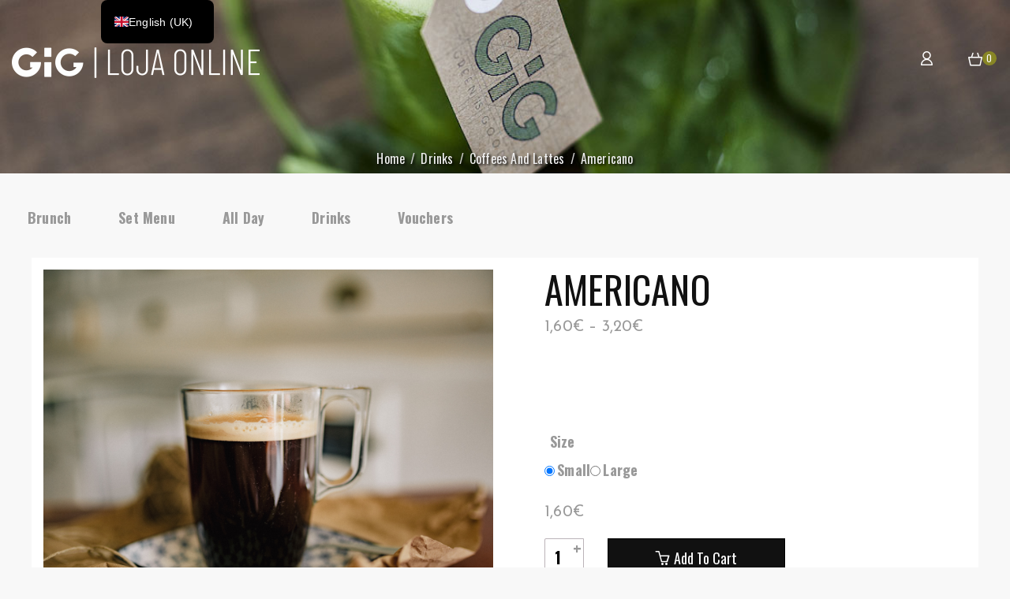

--- FILE ---
content_type: text/html; charset=UTF-8
request_url: https://gigericeira.com/en/product/abatanado/
body_size: 20461
content:
<!DOCTYPE html>
<html lang="en-GB" class="no-js">
<head>
	<meta charset="UTF-8">
	<meta name="viewport" content="width=device-width">
	<link rel="profile" href="https://gmpg.org/xfn/11">
	<link rel="pingback" href="https://gigericeira.com/xmlrpc.php">

	<!-- 	<script data-ad-client="ca-pub-2969481046453528" async src="https://pagead2.googlesyndication.com/pagead/js/adsbygoogle.js"></script> -->

	                        <script>
                            /* You can add more configuration options to webfontloader by previously defining the WebFontConfig with your options */
                            if ( typeof WebFontConfig === "undefined" ) {
                                WebFontConfig = new Object();
                            }
                            WebFontConfig['google'] = {families: ['Oswald:300,400,700']};

                            (function() {
                                var wf = document.createElement( 'script' );
                                wf.src = 'https://ajax.googleapis.com/ajax/libs/webfont/1.5.3/webfont.js';
                                wf.type = 'text/javascript';
                                wf.async = 'true';
                                var s = document.getElementsByTagName( 'script' )[0];
                                s.parentNode.insertBefore( wf, s );
                            })();
                        </script>
                        <meta name='robots' content='index, follow, max-image-preview:large, max-snippet:-1, max-video-preview:-1' />

	<!-- This site is optimized with the Yoast SEO plugin v26.8 - https://yoast.com/product/yoast-seo-wordpress/ -->
	<title>Abatanado - GiG - Green is Good</title>
	<link rel="canonical" href="https://gigericeira.com/en/product/abatanado/" />
	<meta property="og:locale" content="en_GB" />
	<meta property="og:type" content="article" />
	<meta property="og:title" content="Abatanado - GiG - Green is Good" />
	<meta property="og:description" content="&nbsp;  &nbsp;" />
	<meta property="og:url" content="https://gigericeira.com/en/product/abatanado/" />
	<meta property="og:site_name" content="GiG - Green is Good" />
	<meta property="article:publisher" content="https://facebook.com/gigericeira" />
	<meta property="article:modified_time" content="2025-04-13T21:24:27+00:00" />
	<meta property="og:image" content="https://gigericeira.com/wp-content/uploads/2020/04/abatanado.jpg" />
	<meta property="og:image:width" content="1350" />
	<meta property="og:image:height" content="1080" />
	<meta property="og:image:type" content="image/jpeg" />
	<meta name="twitter:card" content="summary_large_image" />
	<script type="application/ld+json" class="yoast-schema-graph">{"@context":"https://schema.org","@graph":[{"@type":"WebPage","@id":"https://gigericeira.com/product/abatanado/","url":"https://gigericeira.com/product/abatanado/","name":"Abatanado - GiG - Green is Good","isPartOf":{"@id":"https://gigericeira.com/#website"},"primaryImageOfPage":{"@id":"https://gigericeira.com/product/abatanado/#primaryimage"},"image":{"@id":"https://gigericeira.com/product/abatanado/#primaryimage"},"thumbnailUrl":"https://gigericeira.com/wp-content/uploads/2020/04/abatanado.jpg","datePublished":"2020-04-08T18:39:25+00:00","dateModified":"2025-04-13T21:24:27+00:00","breadcrumb":{"@id":"https://gigericeira.com/product/abatanado/#breadcrumb"},"inLanguage":"en-GB","potentialAction":[{"@type":"ReadAction","target":["https://gigericeira.com/product/abatanado/"]}]},{"@type":"ImageObject","inLanguage":"en-GB","@id":"https://gigericeira.com/product/abatanado/#primaryimage","url":"https://gigericeira.com/wp-content/uploads/2020/04/abatanado.jpg","contentUrl":"https://gigericeira.com/wp-content/uploads/2020/04/abatanado.jpg","width":1350,"height":1080},{"@type":"BreadcrumbList","@id":"https://gigericeira.com/product/abatanado/#breadcrumb","itemListElement":[{"@type":"ListItem","position":1,"name":"Início","item":"https://gigericeira.com/"},{"@type":"ListItem","position":2,"name":"Shop","item":"https://gigericeira.com/en/shop/"},{"@type":"ListItem","position":3,"name":"Abatanado"}]},{"@type":"WebSite","@id":"https://gigericeira.com/#website","url":"https://gigericeira.com/","name":"GiG","description":"GiG Restaurant","potentialAction":[{"@type":"SearchAction","target":{"@type":"EntryPoint","urlTemplate":"https://gigericeira.com/?s={search_term_string}"},"query-input":{"@type":"PropertyValueSpecification","valueRequired":true,"valueName":"search_term_string"}}],"inLanguage":"en-GB"}]}</script>
	<!-- / Yoast SEO plugin. -->


<link rel='dns-prefetch' href='//capi-automation.s3.us-east-2.amazonaws.com' />
<link rel='dns-prefetch' href='//code.jquery.com' />
<link rel='dns-prefetch' href='//fonts.googleapis.com' />
<style id='wp-img-auto-sizes-contain-inline-css' type='text/css'>
img:is([sizes=auto i],[sizes^="auto," i]){contain-intrinsic-size:3000px 1500px}
/*# sourceURL=wp-img-auto-sizes-contain-inline-css */
</style>
<style id='wp-block-library-inline-css' type='text/css'>
:root{--wp-block-synced-color:#7a00df;--wp-block-synced-color--rgb:122,0,223;--wp-bound-block-color:var(--wp-block-synced-color);--wp-editor-canvas-background:#ddd;--wp-admin-theme-color:#007cba;--wp-admin-theme-color--rgb:0,124,186;--wp-admin-theme-color-darker-10:#006ba1;--wp-admin-theme-color-darker-10--rgb:0,107,160.5;--wp-admin-theme-color-darker-20:#005a87;--wp-admin-theme-color-darker-20--rgb:0,90,135;--wp-admin-border-width-focus:2px}@media (min-resolution:192dpi){:root{--wp-admin-border-width-focus:1.5px}}.wp-element-button{cursor:pointer}:root .has-very-light-gray-background-color{background-color:#eee}:root .has-very-dark-gray-background-color{background-color:#313131}:root .has-very-light-gray-color{color:#eee}:root .has-very-dark-gray-color{color:#313131}:root .has-vivid-green-cyan-to-vivid-cyan-blue-gradient-background{background:linear-gradient(135deg,#00d084,#0693e3)}:root .has-purple-crush-gradient-background{background:linear-gradient(135deg,#34e2e4,#4721fb 50%,#ab1dfe)}:root .has-hazy-dawn-gradient-background{background:linear-gradient(135deg,#faaca8,#dad0ec)}:root .has-subdued-olive-gradient-background{background:linear-gradient(135deg,#fafae1,#67a671)}:root .has-atomic-cream-gradient-background{background:linear-gradient(135deg,#fdd79a,#004a59)}:root .has-nightshade-gradient-background{background:linear-gradient(135deg,#330968,#31cdcf)}:root .has-midnight-gradient-background{background:linear-gradient(135deg,#020381,#2874fc)}:root{--wp--preset--font-size--normal:16px;--wp--preset--font-size--huge:42px}.has-regular-font-size{font-size:1em}.has-larger-font-size{font-size:2.625em}.has-normal-font-size{font-size:var(--wp--preset--font-size--normal)}.has-huge-font-size{font-size:var(--wp--preset--font-size--huge)}.has-text-align-center{text-align:center}.has-text-align-left{text-align:left}.has-text-align-right{text-align:right}.has-fit-text{white-space:nowrap!important}#end-resizable-editor-section{display:none}.aligncenter{clear:both}.items-justified-left{justify-content:flex-start}.items-justified-center{justify-content:center}.items-justified-right{justify-content:flex-end}.items-justified-space-between{justify-content:space-between}.screen-reader-text{border:0;clip-path:inset(50%);height:1px;margin:-1px;overflow:hidden;padding:0;position:absolute;width:1px;word-wrap:normal!important}.screen-reader-text:focus{background-color:#ddd;clip-path:none;color:#444;display:block;font-size:1em;height:auto;left:5px;line-height:normal;padding:15px 23px 14px;text-decoration:none;top:5px;width:auto;z-index:100000}html :where(.has-border-color){border-style:solid}html :where([style*=border-top-color]){border-top-style:solid}html :where([style*=border-right-color]){border-right-style:solid}html :where([style*=border-bottom-color]){border-bottom-style:solid}html :where([style*=border-left-color]){border-left-style:solid}html :where([style*=border-width]){border-style:solid}html :where([style*=border-top-width]){border-top-style:solid}html :where([style*=border-right-width]){border-right-style:solid}html :where([style*=border-bottom-width]){border-bottom-style:solid}html :where([style*=border-left-width]){border-left-style:solid}html :where(img[class*=wp-image-]){height:auto;max-width:100%}:where(figure){margin:0 0 1em}html :where(.is-position-sticky){--wp-admin--admin-bar--position-offset:var(--wp-admin--admin-bar--height,0px)}@media screen and (max-width:600px){html :where(.is-position-sticky){--wp-admin--admin-bar--position-offset:0px}}

/*# sourceURL=wp-block-library-inline-css */
</style><link rel='stylesheet' id='wc-blocks-style-css' href='https://gigericeira.com/wp-content/plugins/woocommerce/assets/client/blocks/wc-blocks.css?ver=wc-10.4.3' type='text/css' media='all' />
<style id='global-styles-inline-css' type='text/css'>
:root{--wp--preset--aspect-ratio--square: 1;--wp--preset--aspect-ratio--4-3: 4/3;--wp--preset--aspect-ratio--3-4: 3/4;--wp--preset--aspect-ratio--3-2: 3/2;--wp--preset--aspect-ratio--2-3: 2/3;--wp--preset--aspect-ratio--16-9: 16/9;--wp--preset--aspect-ratio--9-16: 9/16;--wp--preset--color--black: #000000;--wp--preset--color--cyan-bluish-gray: #abb8c3;--wp--preset--color--white: #ffffff;--wp--preset--color--pale-pink: #f78da7;--wp--preset--color--vivid-red: #cf2e2e;--wp--preset--color--luminous-vivid-orange: #ff6900;--wp--preset--color--luminous-vivid-amber: #fcb900;--wp--preset--color--light-green-cyan: #7bdcb5;--wp--preset--color--vivid-green-cyan: #00d084;--wp--preset--color--pale-cyan-blue: #8ed1fc;--wp--preset--color--vivid-cyan-blue: #0693e3;--wp--preset--color--vivid-purple: #9b51e0;--wp--preset--gradient--vivid-cyan-blue-to-vivid-purple: linear-gradient(135deg,rgb(6,147,227) 0%,rgb(155,81,224) 100%);--wp--preset--gradient--light-green-cyan-to-vivid-green-cyan: linear-gradient(135deg,rgb(122,220,180) 0%,rgb(0,208,130) 100%);--wp--preset--gradient--luminous-vivid-amber-to-luminous-vivid-orange: linear-gradient(135deg,rgb(252,185,0) 0%,rgb(255,105,0) 100%);--wp--preset--gradient--luminous-vivid-orange-to-vivid-red: linear-gradient(135deg,rgb(255,105,0) 0%,rgb(207,46,46) 100%);--wp--preset--gradient--very-light-gray-to-cyan-bluish-gray: linear-gradient(135deg,rgb(238,238,238) 0%,rgb(169,184,195) 100%);--wp--preset--gradient--cool-to-warm-spectrum: linear-gradient(135deg,rgb(74,234,220) 0%,rgb(151,120,209) 20%,rgb(207,42,186) 40%,rgb(238,44,130) 60%,rgb(251,105,98) 80%,rgb(254,248,76) 100%);--wp--preset--gradient--blush-light-purple: linear-gradient(135deg,rgb(255,206,236) 0%,rgb(152,150,240) 100%);--wp--preset--gradient--blush-bordeaux: linear-gradient(135deg,rgb(254,205,165) 0%,rgb(254,45,45) 50%,rgb(107,0,62) 100%);--wp--preset--gradient--luminous-dusk: linear-gradient(135deg,rgb(255,203,112) 0%,rgb(199,81,192) 50%,rgb(65,88,208) 100%);--wp--preset--gradient--pale-ocean: linear-gradient(135deg,rgb(255,245,203) 0%,rgb(182,227,212) 50%,rgb(51,167,181) 100%);--wp--preset--gradient--electric-grass: linear-gradient(135deg,rgb(202,248,128) 0%,rgb(113,206,126) 100%);--wp--preset--gradient--midnight: linear-gradient(135deg,rgb(2,3,129) 0%,rgb(40,116,252) 100%);--wp--preset--font-size--small: 13px;--wp--preset--font-size--medium: 20px;--wp--preset--font-size--large: 36px;--wp--preset--font-size--x-large: 42px;--wp--preset--spacing--20: 0.44rem;--wp--preset--spacing--30: 0.67rem;--wp--preset--spacing--40: 1rem;--wp--preset--spacing--50: 1.5rem;--wp--preset--spacing--60: 2.25rem;--wp--preset--spacing--70: 3.38rem;--wp--preset--spacing--80: 5.06rem;--wp--preset--shadow--natural: 6px 6px 9px rgba(0, 0, 0, 0.2);--wp--preset--shadow--deep: 12px 12px 50px rgba(0, 0, 0, 0.4);--wp--preset--shadow--sharp: 6px 6px 0px rgba(0, 0, 0, 0.2);--wp--preset--shadow--outlined: 6px 6px 0px -3px rgb(255, 255, 255), 6px 6px rgb(0, 0, 0);--wp--preset--shadow--crisp: 6px 6px 0px rgb(0, 0, 0);}:where(.is-layout-flex){gap: 0.5em;}:where(.is-layout-grid){gap: 0.5em;}body .is-layout-flex{display: flex;}.is-layout-flex{flex-wrap: wrap;align-items: center;}.is-layout-flex > :is(*, div){margin: 0;}body .is-layout-grid{display: grid;}.is-layout-grid > :is(*, div){margin: 0;}:where(.wp-block-columns.is-layout-flex){gap: 2em;}:where(.wp-block-columns.is-layout-grid){gap: 2em;}:where(.wp-block-post-template.is-layout-flex){gap: 1.25em;}:where(.wp-block-post-template.is-layout-grid){gap: 1.25em;}.has-black-color{color: var(--wp--preset--color--black) !important;}.has-cyan-bluish-gray-color{color: var(--wp--preset--color--cyan-bluish-gray) !important;}.has-white-color{color: var(--wp--preset--color--white) !important;}.has-pale-pink-color{color: var(--wp--preset--color--pale-pink) !important;}.has-vivid-red-color{color: var(--wp--preset--color--vivid-red) !important;}.has-luminous-vivid-orange-color{color: var(--wp--preset--color--luminous-vivid-orange) !important;}.has-luminous-vivid-amber-color{color: var(--wp--preset--color--luminous-vivid-amber) !important;}.has-light-green-cyan-color{color: var(--wp--preset--color--light-green-cyan) !important;}.has-vivid-green-cyan-color{color: var(--wp--preset--color--vivid-green-cyan) !important;}.has-pale-cyan-blue-color{color: var(--wp--preset--color--pale-cyan-blue) !important;}.has-vivid-cyan-blue-color{color: var(--wp--preset--color--vivid-cyan-blue) !important;}.has-vivid-purple-color{color: var(--wp--preset--color--vivid-purple) !important;}.has-black-background-color{background-color: var(--wp--preset--color--black) !important;}.has-cyan-bluish-gray-background-color{background-color: var(--wp--preset--color--cyan-bluish-gray) !important;}.has-white-background-color{background-color: var(--wp--preset--color--white) !important;}.has-pale-pink-background-color{background-color: var(--wp--preset--color--pale-pink) !important;}.has-vivid-red-background-color{background-color: var(--wp--preset--color--vivid-red) !important;}.has-luminous-vivid-orange-background-color{background-color: var(--wp--preset--color--luminous-vivid-orange) !important;}.has-luminous-vivid-amber-background-color{background-color: var(--wp--preset--color--luminous-vivid-amber) !important;}.has-light-green-cyan-background-color{background-color: var(--wp--preset--color--light-green-cyan) !important;}.has-vivid-green-cyan-background-color{background-color: var(--wp--preset--color--vivid-green-cyan) !important;}.has-pale-cyan-blue-background-color{background-color: var(--wp--preset--color--pale-cyan-blue) !important;}.has-vivid-cyan-blue-background-color{background-color: var(--wp--preset--color--vivid-cyan-blue) !important;}.has-vivid-purple-background-color{background-color: var(--wp--preset--color--vivid-purple) !important;}.has-black-border-color{border-color: var(--wp--preset--color--black) !important;}.has-cyan-bluish-gray-border-color{border-color: var(--wp--preset--color--cyan-bluish-gray) !important;}.has-white-border-color{border-color: var(--wp--preset--color--white) !important;}.has-pale-pink-border-color{border-color: var(--wp--preset--color--pale-pink) !important;}.has-vivid-red-border-color{border-color: var(--wp--preset--color--vivid-red) !important;}.has-luminous-vivid-orange-border-color{border-color: var(--wp--preset--color--luminous-vivid-orange) !important;}.has-luminous-vivid-amber-border-color{border-color: var(--wp--preset--color--luminous-vivid-amber) !important;}.has-light-green-cyan-border-color{border-color: var(--wp--preset--color--light-green-cyan) !important;}.has-vivid-green-cyan-border-color{border-color: var(--wp--preset--color--vivid-green-cyan) !important;}.has-pale-cyan-blue-border-color{border-color: var(--wp--preset--color--pale-cyan-blue) !important;}.has-vivid-cyan-blue-border-color{border-color: var(--wp--preset--color--vivid-cyan-blue) !important;}.has-vivid-purple-border-color{border-color: var(--wp--preset--color--vivid-purple) !important;}.has-vivid-cyan-blue-to-vivid-purple-gradient-background{background: var(--wp--preset--gradient--vivid-cyan-blue-to-vivid-purple) !important;}.has-light-green-cyan-to-vivid-green-cyan-gradient-background{background: var(--wp--preset--gradient--light-green-cyan-to-vivid-green-cyan) !important;}.has-luminous-vivid-amber-to-luminous-vivid-orange-gradient-background{background: var(--wp--preset--gradient--luminous-vivid-amber-to-luminous-vivid-orange) !important;}.has-luminous-vivid-orange-to-vivid-red-gradient-background{background: var(--wp--preset--gradient--luminous-vivid-orange-to-vivid-red) !important;}.has-very-light-gray-to-cyan-bluish-gray-gradient-background{background: var(--wp--preset--gradient--very-light-gray-to-cyan-bluish-gray) !important;}.has-cool-to-warm-spectrum-gradient-background{background: var(--wp--preset--gradient--cool-to-warm-spectrum) !important;}.has-blush-light-purple-gradient-background{background: var(--wp--preset--gradient--blush-light-purple) !important;}.has-blush-bordeaux-gradient-background{background: var(--wp--preset--gradient--blush-bordeaux) !important;}.has-luminous-dusk-gradient-background{background: var(--wp--preset--gradient--luminous-dusk) !important;}.has-pale-ocean-gradient-background{background: var(--wp--preset--gradient--pale-ocean) !important;}.has-electric-grass-gradient-background{background: var(--wp--preset--gradient--electric-grass) !important;}.has-midnight-gradient-background{background: var(--wp--preset--gradient--midnight) !important;}.has-small-font-size{font-size: var(--wp--preset--font-size--small) !important;}.has-medium-font-size{font-size: var(--wp--preset--font-size--medium) !important;}.has-large-font-size{font-size: var(--wp--preset--font-size--large) !important;}.has-x-large-font-size{font-size: var(--wp--preset--font-size--x-large) !important;}
/*# sourceURL=global-styles-inline-css */
</style>

<style id='classic-theme-styles-inline-css' type='text/css'>
/*! This file is auto-generated */
.wp-block-button__link{color:#fff;background-color:#32373c;border-radius:9999px;box-shadow:none;text-decoration:none;padding:calc(.667em + 2px) calc(1.333em + 2px);font-size:1.125em}.wp-block-file__button{background:#32373c;color:#fff;text-decoration:none}
/*# sourceURL=/wp-includes/css/classic-themes.min.css */
</style>
<link rel='stylesheet' id='gift-card-table-css' href='https://gigericeira.com/wp-content/plugins/gift-card-table/css/gift-card-table.css?ver=6.9' type='text/css' media='all' />
<link rel='stylesheet' id='woocommerce-layout-css' href='https://gigericeira.com/wp-content/plugins/woocommerce/assets/css/woocommerce-layout.css?ver=10.4.3' type='text/css' media='all' />
<link rel='stylesheet' id='woocommerce-smallscreen-css' href='https://gigericeira.com/wp-content/plugins/woocommerce/assets/css/woocommerce-smallscreen.css?ver=10.4.3' type='text/css' media='only screen and (max-width: 768px)' />
<link rel='stylesheet' id='woocommerce-general-css' href='https://gigericeira.com/wp-content/plugins/woocommerce/assets/css/woocommerce.css?ver=10.4.3' type='text/css' media='all' />
<style id='woocommerce-inline-inline-css' type='text/css'>
.woocommerce form .form-row .required { visibility: visible; }
/*# sourceURL=woocommerce-inline-inline-css */
</style>
<link rel='stylesheet' id='wooco-frontend-css' href='https://gigericeira.com/wp-content/plugins/wpc-composite-products/assets/css/frontend.css?ver=4.1.1' type='text/css' media='all' />
<link rel='stylesheet' id='ywgc-frontend-css' href='https://gigericeira.com/wp-content/plugins/yith-woocommerce-gift-cards/assets/css/ywgc-frontend.css?ver=4.30.0' type='text/css' media='all' />
<style id='ywgc-frontend-inline-css' type='text/css'>

                    .ywgc_apply_gift_card_button{
                        background-color:#448a85 !important;
                        color:#ffffff!important;
                    }
                    .ywgc_apply_gift_card_button:hover{
                        background-color:#4ac4aa!important;
                        color:#ffffff!important;
                    }
                    .ywgc_enter_code{
                        background-color:#ffffff;
                        color:#000000;
                    }
                    .ywgc_enter_code:hover{
                        background-color:#ffffff;
                        color: #000000;
                    }
                    .gift-cards-list button{
                        border: 1px solid #000000;
                    }
                    .selected_image_parent{
                        border: 2px dashed #000000 !important;
                    }
                    .ywgc-preset-image.selected_image_parent:after{
                        background-color: #000000;
                    }
                    .ywgc-predefined-amount-button.selected_button{
                        background-color: #000000;
                    }
                    .ywgc-on-sale-text{
                        color:#000000;
                    }
                    .ywgc-choose-image.ywgc-choose-template:hover{
                        background: rgba(0, 0, 0, 0.9);
                    }
                    .ywgc-choose-image.ywgc-choose-template{
                        background: rgba(0, 0, 0, 0.8);
                    }
                    .ui-datepicker a.ui-state-active, .ui-datepicker a.ui-state-hover {
                        background:#000000 !important;
                        color: white;
                    }
                    .ywgc-form-preview-separator{
                        background-color: #000000;
                    }
                    .ywgc-form-preview-amount{
                        color: #000000;
                    }
                    #ywgc-manual-amount{
                        border: 1px solid #000000;
                    }
                    .ywgc-template-categories a:hover,
                    .ywgc-template-categories a.ywgc-category-selected{
                        color: #000000;
                    }
                    .ywgc-design-list-modal .ywgc-preset-image:before {
                        background-color: #000000;
                    }
                    .ywgc-custom-upload-container-modal .ywgc-custom-design-modal-preview-close {
                        background-color: #000000;
                    }
           
/*# sourceURL=ywgc-frontend-inline-css */
</style>
<link rel='stylesheet' id='jquery-ui-css-css' href='https://code.jquery.com/ui/1.13.1/themes/smoothness/jquery-ui.css?ver=1' type='text/css' media='all' />
<link rel='stylesheet' id='dashicons-css' href='https://gigericeira.com/wp-includes/css/dashicons.min.css?ver=6.9' type='text/css' media='all' />
<style id='dashicons-inline-css' type='text/css'>
[data-font="Dashicons"]:before {font-family: 'Dashicons' !important;content: attr(data-icon) !important;speak: none !important;font-weight: normal !important;font-variant: normal !important;text-transform: none !important;line-height: 1 !important;font-style: normal !important;-webkit-font-smoothing: antialiased !important;-moz-osx-font-smoothing: grayscale !important;}
/*# sourceURL=dashicons-inline-css */
</style>
<link rel='stylesheet' id='yith_wccl_frontend-css' href='https://gigericeira.com/wp-content/plugins/yith-woocommerce-advanced-product-options-premium/assets/css/yith-wccl.css?ver=1.5.25' type='text/css' media='all' />
<style id='yith_wccl_frontend-inline-css' type='text/css'>
.select_option .yith_wccl_tooltip > span{background: ;color: ;}
            .select_option .yith_wccl_tooltip.bottom span:after{border-bottom-color: ;}
            .select_option .yith_wccl_tooltip.top span:after{border-top-color: ;}
/*# sourceURL=yith_wccl_frontend-inline-css */
</style>
<link rel='stylesheet' id='vegan-theme-fonts-css' href='https://fonts.googleapis.com/css?family=Josefin+Sans:400,700|Amatic+SC:400,700|Playfair+Display:400&#038;subset=latin%2Clatin-ext' type='text/css' media='all' />
<link rel='stylesheet' id='trp-language-switcher-v2-css' href='https://gigericeira.com/wp-content/plugins/translatepress-multilingual/assets/css/trp-language-switcher-v2.css?ver=3.0.7' type='text/css' media='all' />
<link rel='stylesheet' id='apustheme-parent-style-css' href='https://gigericeira.com/wp-content/themes/vegan/style.css?ver=6.9' type='text/css' media='all' />
<link rel='stylesheet' id='vegan-template-css' href='https://gigericeira.com/wp-content/themes/vegan/css/template.css?ver=3.2' type='text/css' media='all' />
<link rel='stylesheet' id='animate-style-css' href='https://gigericeira.com/wp-content/themes/vegan/css/animate.css?ver=3.5.0' type='text/css' media='all' />
<link rel='stylesheet' id='bootstrap-css' href='https://gigericeira.com/wp-content/themes/vegan/css/bootstrap.css?ver=3.2.0' type='text/css' media='all' />
<link rel='stylesheet' id='perfect-scrollbar-css' href='https://gigericeira.com/wp-content/themes/vegan/css/perfect-scrollbar.css?ver=2.3.2' type='text/css' media='all' />
<link rel='stylesheet' id='magnific-popup-css' href='https://gigericeira.com/wp-content/themes/vegan/js/dev/magnific/magnific-popup.css?ver=1.1.0' type='text/css' media='all' />
<link rel='stylesheet' id='vegan-woocommerce-css' href='https://gigericeira.com/wp-content/themes/vegan/css/woocommerce.css?ver=5.2.3' type='text/css' media='all' />
<link rel='stylesheet' id='photoswipe-style-css' href='https://gigericeira.com/wp-content/themes/vegan/js/dev/photoswipe/photoswipe.css?ver=3.2.0' type='text/css' media='all' />
<link rel='stylesheet' id='photoswipe-skin-style-css' href='https://gigericeira.com/wp-content/themes/vegan/js/dev/photoswipe/default-skin/default-skin.css?ver=3.2.0' type='text/css' media='all' />
<link rel='stylesheet' id='vegan-quantity-increment-css' href='https://gigericeira.com/wp-content/themes/vegan/css/wc-quantity-increment.css?ver=6.9' type='text/css' media='all' />
<link rel='stylesheet' id='jquery-ui-css' href='https://gigericeira.com/wp-content/plugins/yith-woocommerce-advanced-product-options-premium/assets/css/jquery-ui.min.css?ver=1.11.4' type='text/css' media='all' />
<link rel='stylesheet' id='yith_wapo_frontend-css' href='https://gigericeira.com/wp-content/plugins/yith-woocommerce-advanced-product-options-premium/assets/css/yith-wapo.css?ver=1.5.25' type='text/css' media='all' />
<style id='yith_wapo_frontend-inline-css' type='text/css'>

			.wapo_option_tooltip .yith_wccl_tooltip > span {
				background: #222222;
				color: #ffffff;
			}
			.wapo_option_tooltip .yith_wccl_tooltip.bottom span:after {
				border-bottom-color: #222222;
			}
			.wapo_option_tooltip .yith_wccl_tooltip.top span:after {
				border-top-color: #222222;
			}
.ywapo_miss_required::before {content: 'Error: Wrong selection!';}
/*# sourceURL=yith_wapo_frontend-inline-css */
</style>
<link rel='stylesheet' id='yith_wapo_frontend-colorpicker-css' href='https://gigericeira.com/wp-content/plugins/yith-woocommerce-advanced-product-options-premium/assets/css/color-picker.min.css?ver=1.5.25' type='text/css' media='all' />
<link rel='stylesheet' id='child-style-css' href='https://gigericeira.com/wp-content/themes/vegan-child/style.css?ver=6.9' type='text/css' media='all' />
<link rel='stylesheet' id='oswald-css' href='https://fonts.googleapis.com/css?family=Oswald%3A200%2C300%2Cregular%2C500%2C600%2C700&#038;subset=cyrillic%2Clatin%2Clatin-ext%2Cvietnamese%2Ccyrillic-ext&#038;ver=2.9.6' type='text/css' media='all' />
<link rel='stylesheet' id='kc-general-css' href='https://gigericeira.com/wp-content/plugins/kingcomposer/assets/frontend/css/kingcomposer.min.css?ver=2.9.6' type='text/css' media='all' />
<link rel='stylesheet' id='kc-animate-css' href='https://gigericeira.com/wp-content/plugins/kingcomposer/assets/css/animate.css?ver=2.9.6' type='text/css' media='all' />
<link rel='stylesheet' id='kc-icon-1-css' href='https://gigericeira.com/wp-content/themes/vegan/css/font-monia.css?ver=2.9.6' type='text/css' media='all' />
<link rel='stylesheet' id='kc-icon-2-css' href='https://gigericeira.com/wp-content/plugins/kingcomposer/assets/css/icons.css?ver=2.9.6' type='text/css' media='all' />
<script type="text/template" id="tmpl-variation-template">
	<div class="woocommerce-variation-description">{{{ data.variation.variation_description }}}</div>
	<div class="woocommerce-variation-price">{{{ data.variation.price_html }}}</div>
	<div class="woocommerce-variation-availability">{{{ data.variation.availability_html }}}</div>
</script>
<script type="text/template" id="tmpl-unavailable-variation-template">
	<p role="alert">Sorry, this product is unavailable. Please choose a different combination.</p>
</script>
<script type="text/javascript" src="https://gigericeira.com/wp-includes/js/jquery/jquery.min.js?ver=3.7.1" id="jquery-core-js"></script>
<script type="text/javascript" src="https://gigericeira.com/wp-includes/js/jquery/jquery-migrate.min.js?ver=3.4.1" id="jquery-migrate-js"></script>
<script type="text/javascript" src="https://gigericeira.com/wp-content/plugins/woocommerce/assets/js/jquery-blockui/jquery.blockUI.min.js?ver=2.7.0-wc.10.4.3" id="wc-jquery-blockui-js" data-wp-strategy="defer"></script>
<script type="text/javascript" id="wc-add-to-cart-js-extra">
/* <![CDATA[ */
var wc_add_to_cart_params = {"ajax_url":"/wp-admin/admin-ajax.php","wc_ajax_url":"https://gigericeira.com/en/?wc-ajax=%%endpoint%%","i18n_view_cart":"View basket","cart_url":"https://gigericeira.com/en/cart/","is_cart":"","cart_redirect_after_add":"no"};
//# sourceURL=wc-add-to-cart-js-extra
/* ]]> */
</script>
<script type="text/javascript" src="https://gigericeira.com/wp-content/plugins/woocommerce/assets/js/frontend/add-to-cart.min.js?ver=10.4.3" id="wc-add-to-cart-js" defer="defer" data-wp-strategy="defer"></script>
<script type="text/javascript" id="wc-single-product-js-extra">
/* <![CDATA[ */
var wc_single_product_params = {"i18n_required_rating_text":"Please select a rating","i18n_rating_options":["1 of 5 stars","2 of 5 stars","3 of 5 stars","4 of 5 stars","5 of 5 stars"],"i18n_product_gallery_trigger_text":"View full-screen image gallery","review_rating_required":"yes","flexslider":{"rtl":false,"animation":"slide","smoothHeight":true,"directionNav":false,"controlNav":"thumbnails","slideshow":false,"animationSpeed":500,"animationLoop":false,"allowOneSlide":false},"zoom_enabled":"","zoom_options":[],"photoswipe_enabled":"","photoswipe_options":{"shareEl":false,"closeOnScroll":false,"history":false,"hideAnimationDuration":0,"showAnimationDuration":0},"flexslider_enabled":""};
//# sourceURL=wc-single-product-js-extra
/* ]]> */
</script>
<script type="text/javascript" src="https://gigericeira.com/wp-content/plugins/woocommerce/assets/js/frontend/single-product.min.js?ver=10.4.3" id="wc-single-product-js" defer="defer" data-wp-strategy="defer"></script>
<script type="text/javascript" src="https://gigericeira.com/wp-content/plugins/woocommerce/assets/js/js-cookie/js.cookie.min.js?ver=2.1.4-wc.10.4.3" id="wc-js-cookie-js" data-wp-strategy="defer"></script>
<script type="text/javascript" src="https://gigericeira.com/wp-content/plugins/translatepress-multilingual/assets/js/trp-frontend-compatibility.js?ver=3.0.7" id="trp-frontend-compatibility-js"></script>
<script type="text/javascript" src="https://gigericeira.com/wp-includes/js/underscore.min.js?ver=1.13.7" id="underscore-js"></script>
<script type="text/javascript" id="wp-util-js-extra">
/* <![CDATA[ */
var _wpUtilSettings = {"ajax":{"url":"/wp-admin/admin-ajax.php"}};
//# sourceURL=wp-util-js-extra
/* ]]> */
</script>
<script type="text/javascript" src="https://gigericeira.com/wp-includes/js/wp-util.min.js?ver=6.9" id="wp-util-js"></script>
<script type="text/javascript" id="wc-add-to-cart-variation-js-extra">
/* <![CDATA[ */
var wc_add_to_cart_variation_params = {"wc_ajax_url":"https://gigericeira.com/en/?wc-ajax=%%endpoint%%","i18n_no_matching_variations_text":"Sorry, no products matched your selection. Please choose a different combination.","i18n_make_a_selection_text":"Please select some product options before adding this product to your basket.","i18n_unavailable_text":"Sorry, this product is unavailable. Please choose a different combination.","i18n_reset_alert_text":"Your selection has been reset. Please select some product options before adding this product to your cart."};
//# sourceURL=wc-add-to-cart-variation-js-extra
/* ]]> */
</script>
<script type="text/javascript" src="https://gigericeira.com/wp-content/plugins/wc-variations-radio-buttons/assets/js/frontend/add-to-cart-variation.js?ver=2.1.0" id="wc-add-to-cart-variation-js"></script>
<script type="text/javascript" src="https://gigericeira.com/wp-content/plugins/translatepress-multilingual/assets/js/trp-frontend-language-switcher.js?ver=3.0.7" id="trp-language-switcher-js-v2-js"></script>
<link rel="https://api.w.org/" href="https://gigericeira.com/en/wp-json/" /><link rel="alternate" title="JSON" type="application/json" href="https://gigericeira.com/en/wp-json/wp/v2/product/2374" /><meta name="generator" content="WordPress 6.9" />
<meta name="generator" content="WooCommerce 10.4.3" />
<link rel='shortlink' href='https://gigericeira.com/en/?p=2374' />
    <script>
        jQuery(document).ready(function($) {
            $('#hide-zero-balance').change(function() {
                var isChecked = $(this).is(':checked');

                if (isChecked) {
                    $('.gift-card-table tbody tr').each(function() {
                        var balanceTotal = $(this).find('.balance-total').val();

                        if (balanceTotal == 0) {
                            $(this).hide();
                        }
                    });
                } else {
                    $('.gift-card-table tbody tr').show();
                }
            });

            $('#gift-card-search').keyup(function() {
                var searchQuery = $(this).val().toLowerCase();

                $('.gift-card-table tbody tr').each(function() {
                    var giftCardTitle = $(this).find('td:first-child').text().toLowerCase();

                    if (giftCardTitle.indexOf(searchQuery) != -1) {
                        $(this).show();
                    } else {
                        $(this).hide();
                    }
                });
            });
        });
    </script>
    <script type="text/javascript">var kc_script_data={ajax_url:"https://gigericeira.com/wp-admin/admin-ajax.php"}</script><link rel="alternate" hreflang="pt-PT" href="https://gigericeira.com/product/abatanado/"/>
<link rel="alternate" hreflang="en-GB" href="https://gigericeira.com/en/product/abatanado/"/>
<link rel="alternate" hreflang="pt" href="https://gigericeira.com/product/abatanado/"/>
<link rel="alternate" hreflang="en" href="https://gigericeira.com/en/product/abatanado/"/>
	<noscript><style>.woocommerce-product-gallery{ opacity: 1 !important; }</style></noscript>
				<script  type="text/javascript">
				!function(f,b,e,v,n,t,s){if(f.fbq)return;n=f.fbq=function(){n.callMethod?
					n.callMethod.apply(n,arguments):n.queue.push(arguments)};if(!f._fbq)f._fbq=n;
					n.push=n;n.loaded=!0;n.version='2.0';n.queue=[];t=b.createElement(e);t.async=!0;
					t.src=v;s=b.getElementsByTagName(e)[0];s.parentNode.insertBefore(t,s)}(window,
					document,'script','https://connect.facebook.net/en_US/fbevents.js');
			</script>
			<!-- WooCommerce Facebook Integration Begin -->
			<script  type="text/javascript">

				fbq('init', '1310045579191127', {}, {
    "agent": "woocommerce_0-10.4.3-3.5.15"
});

				document.addEventListener( 'DOMContentLoaded', function() {
					// Insert placeholder for events injected when a product is added to the cart through AJAX.
					document.body.insertAdjacentHTML( 'beforeend', '<div class=\"wc-facebook-pixel-event-placeholder\"></div>' );
				}, false );

			</script>
			<!-- WooCommerce Facebook Integration End -->
			<link rel="icon" href="https://gigericeira.com/wp-content/uploads/2020/04/cropped-android-chrome-512x512-1-100x100.png" sizes="32x32" />
<link rel="icon" href="https://gigericeira.com/wp-content/uploads/2020/04/cropped-android-chrome-512x512-1-300x300.png" sizes="192x192" />
<link rel="apple-touch-icon" href="https://gigericeira.com/wp-content/uploads/2020/04/cropped-android-chrome-512x512-1-300x300.png" />
<meta name="msapplication-TileImage" content="https://gigericeira.com/wp-content/uploads/2020/04/cropped-android-chrome-512x512-1-300x300.png" />
<!-- ******************************************************************** --><!-- * Theme Options Styles ********************************************* --><!-- ******************************************************************** --><style>/* check main color *//* Custom CSS */.kc_text_block .widget-title {text-align: center;background-color: #f8f8f8;width: 60%;margin: -20px auto 20px;font-size: 24px;}.kc_text_block p {font-weight: lighter;}.kc-image-overlay {opacity: 0.5;background-color: #000;}.kc_single_image:hover .kc-image-overlay {background: inherit !important;}.kc-img-effects-1 .overlay-effects .content-title {text-shadow: 3px 3px 4px rgba(0,0,0,0.5);transition: all .3s ease-in-out !important;}.kc-image-hover-effects:hover .content-title {padding-bottom: 1em;}.kc-image-hover-effects .overlay-effects{opacity: 1;background: rgba(0,0,0,0.3);}.btn-reservation a {background: #20860e;border: 2px solid #20860e;padding: 15px 30px;}.f_person_data td.select, .f_calender_data td.select {background-color: #20860e !important;}@media (max-width: 768px){.kc_text_block .widget-title {width: auto;}/*****************************//** to Delete **/.woocommerce table.shop_table_responsive tbody tr:first-child td:first-child, .woocommerce-page table.shop_table_responsive tbody tr:first-child td:first-child {border-top: 1px solid rgba(0,0,0,.1);}.woocommerce table.shop_table {border: none;}.woocommerce .cart_item {padding-bottom: 10px;}}.header-mobile {margin-top: 1em;}.top-user button.btn {padding: 8px;}.woocommerce #respond input#submit, .woocommerce a.button, .woocommerce button.button, .woocommerce input.button {border: 1px solid #000;color: #000;font-weight: normal;background-color: transparent;}.woocommerce #respond input#submit:hover, .woocommerce a.button:hover, .woocommerce button.button:hover, .woocommerce input.button:hover {color: #fff;background-color: #000;}.product-block.grid .groups-button .addcart>.add-cart>a.button {border: none;}/* Chrome, Safari, Edge, Opera */input::-webkit-outer-spin-button,input::-webkit-inner-spin-button {-webkit-appearance: none;margin: 0;}/* Firefox */input[type=number] {-moz-appearance: textfield;}</style>		<style type="text/css" id="wp-custom-css">
			.archive-shop div.product .information .cart button {
	color:white;
}

.delivery-warning {
	display: block !important;
}

.woocommerce div.product {
	max-width: 1200px;
	margin: 0 auto;
}

#trp-floater-ls {
	z-index: 9999;
	position: absolute;
}

#trp-floater-ls.trp-top-left {
		left: 20%;
}

#trp-floater-ls-current-language a, #trp-floater-ls-language-list a {
	padding: 5px 15px;
}

#trp-floater-ls.trp-color-dark {
    background: #1b1b1b;
}
.md-menu-qr-digital {
	max-width: 1200px;
	margin: 0 auto;
	padding: 5px 30px;
	background-color:white;
}
.page-id-3174 ul.md-categories-menu {
padding: 0;
    margin: 0;
    list-style: none;
	text-align:center;
}

.page-id-3174 .md-categories-menu li{
display: inline-block;
    padding: 10px 0;
    padding-right: 40px;
}

.md-categories-menu li:last-child {padding-right: 0px !important;}

.md-main-category:before,
.md-main-category:after{
      content: '';
      display: block;
      height: 8px;
      width: 100%;
      background: #2d8711;
      background: repeating-linear-gradient(
        -45deg,
        #2d8711,
        #2d8711 3px,
        transparent 3px,
        transparent 6px
      );}

.md-main-category {
	text-transform:uppercase;
	font-size: 40px;
	text-align: center;
}

.md-set-menu-info {
	font-size:20px;
	text-decoration: underline;
	text-decoration-color:#2d8711;
}

.md-set-menu-info span {
	font-size: 20px;
	text-transform:uppercase;
	font-weight: bold;
	color: #2d8711;
}

.md-sub-category:before,
.md-sub-category:after{
      content: '';
      display: block;
      height: 3px;
      width: 100%;
      background: #2d8711;
      background: repeating-linear-gradient(
        -45deg,
        #2d8711,
        #2d8711 2px,
        transparent 3px,
        transparent 6px
      );}

.md-sub-category{
	text-transform:uppercase;
	font-size: 25px;
	text-align: center;
}

.md-product {
	width:70%;
	margin: 0 auto;
	clear: both;
}

.md-product-image {
	float: left;
	margin-right: 10px;
	margin-bottom: 10px;
	margin-top:13px;
	width: 150px;
}

.md-product-price{
	margin-left:10px;
	font-weight:bold;
	font-size: 17px;
	float: right;
	padding-top: 20px
}

#set-menu .md-product-price{float: none;
padding-top: 0;}

.md-product-title,
.md-product-price
{display: inline-block;}

.md-product-title{
	text-transform:uppercase;
	color: #2d8711;
	font-size: 17px;
	font-weight:bold;
	margin-top: 20px;
	margin-bottom: 10px;
}

.md-product-description {margin-bottom: 20px;
width:100%;
height: 120px;}

.md-product:after{
      content: '';
      display: block;
      height: 2px;
      width: 100%;
      background: #2d8711;
      background: repeating-linear-gradient(
        -45deg,
        #2d8711,
        #2d8711 2px,
        transparent 1px,
        transparent 4px
      );}

.md-menu-category .md-product:last-child::after {
    display: none;
}

@media screen and (max-width: 990px) {
	.md-product {width:100%;}
	
.id-2824 .md-product-description,
.id-2514 .md-product-description {margin-bottom: 50px;}
	
.id-2824 .md-product-image,
.id-2514 .md-product-image {
	margin-bottom: 30px;
}
	
}

@media screen and (max-width: 600px) {
	
.id-2824 .md-product-description
	{margin-bottom: 70px;}
	
.id-2514 .md-product-description {margin-bottom: 100px;}
	
.id-2824 .md-product-image{margin-bottom: 40px;}
	
.id-2514 .md-product-image {margin-bottom: 50px;}
	
	.md-product-description {margin-bottom: 15px;}

.md-product-title,
.md-product-price{
		font-size:16px;
	}

.md-product-description {font-size:14px;}
	
.md-product-image {width:120px;
	margin-bottom: 20px}	
	
.md-product-image img {width:100%}	
	
}

@media screen and (max-width: 460px) {
	
.md-product-description {margin-bottom: 20px;
width:100%;
height: auto;}

.id-2824 .md-product-description
	{margin-bottom: 0px;}
	
.id-2514 .md-product-description {margin-bottom: 20px;}
	
.id-2824 .md-product-image{margin-bottom: 0px;}
	
.id-2514 .md-product-image {margin-bottom: 0px;}
	
	.id-3010 .md-product-title,
.id-3010 .md-product-price{
		font-size:14px;
	}	

.md-product-title,
.md-product-price{
		font-size:15px;
	}
	
	.md-product-price{
		margin-left:5px;}
	
	.md-product-description {font-size:13px;}
	
.md-product-image {float:none;
	margin-bottom: 0px;
	width: 100%;}	
	
.md-product-image img {width:100%}	
	
.md-categories-menu li {padding-right: 20px !important;}	
	
}		</style>
		<style type="text/css" title="dynamic-css" class="options-output">body, p, .product-block.grid .name, .product-block.grid .groups-button .addcart > .add-cart > a.button .title-cart,
                            .apus-products-list .name, .apus-footer, .widget-testimonials,
                            .widget-testimonials .testimonials-body .testimonials-profile .testimonial-meta .info .name-client, .apus-topbar,
                            .widget_apus_recent_post .media-post-layout .posts-list .entry-title, .archive-shop div.product .information .product-navs .post-navigation .nav-links .product-nav, .archive-shop div.product .information .compare, .archive-shop div.product .information .add_to_wishlist, .archive-shop div.product .information .yith-wcwl-wishlistexistsbrowse > a, .archive-shop div.product .information .yith-wcwl-wishlistaddedbrowse > a, .information .price .woocs_price_code .woocommerce-Price-amount, .information, .archive-shop div.product .information .cart button, .tabs-v1 .tab-content, .apus-breadscrumb .breadcrumb, .kc-team .overlay .content-subtitle,
                            .kc-team:hover .overlay .content-desc, .kc_accordion_wrapper *, .widget-features-box.style3 .fbox-content .ourservice-heading,
                            .widget-features-box.style3 .fbox-content .description, .single-post, .layout-blog .entry-content, .layout-blog .info-content, .entry-description{font-family:Oswald;font-weight:normal;color:#000000;opacity: 1;visibility: visible;-webkit-transition: opacity 0.24s ease-in-out;-moz-transition: opacity 0.24s ease-in-out;transition: opacity 0.24s ease-in-out;}.wf-loading body, p, .product-block.grid .name, .product-block.grid .groups-button .addcart > .add-cart > a.button .title-cart,
                            .apus-products-list .name, .apus-footer, .widget-testimonials,
                            .widget-testimonials .testimonials-body .testimonials-profile .testimonial-meta .info .name-client, .apus-topbar,
                            .widget_apus_recent_post .media-post-layout .posts-list .entry-title, .archive-shop div.product .information .product-navs .post-navigation .nav-links .product-nav, .archive-shop div.product .information .compare, .archive-shop div.product .information .add_to_wishlist, .archive-shop div.product .information .yith-wcwl-wishlistexistsbrowse > a, .archive-shop div.product .information .yith-wcwl-wishlistaddedbrowse > a, .information .price .woocs_price_code .woocommerce-Price-amount, .information, .archive-shop div.product .information .cart button, .tabs-v1 .tab-content, .apus-breadscrumb .breadcrumb, .kc-team .overlay .content-subtitle,
                            .kc-team:hover .overlay .content-desc, .kc_accordion_wrapper *, .widget-features-box.style3 .fbox-content .ourservice-heading,
                            .widget-features-box.style3 .fbox-content .description, .single-post, .layout-blog .entry-content, .layout-blog .info-content, .entry-description,{opacity: 0;}.ie.wf-loading body, p, .product-block.grid .name, .product-block.grid .groups-button .addcart > .add-cart > a.button .title-cart,
                            .apus-products-list .name, .apus-footer, .widget-testimonials,
                            .widget-testimonials .testimonials-body .testimonials-profile .testimonial-meta .info .name-client, .apus-topbar,
                            .widget_apus_recent_post .media-post-layout .posts-list .entry-title, .archive-shop div.product .information .product-navs .post-navigation .nav-links .product-nav, .archive-shop div.product .information .compare, .archive-shop div.product .information .add_to_wishlist, .archive-shop div.product .information .yith-wcwl-wishlistexistsbrowse > a, .archive-shop div.product .information .yith-wcwl-wishlistaddedbrowse > a, .information .price .woocs_price_code .woocommerce-Price-amount, .information, .archive-shop div.product .information .cart button, .tabs-v1 .tab-content, .apus-breadscrumb .breadcrumb, .kc-team .overlay .content-subtitle,
                            .kc-team:hover .overlay .content-desc, .kc_accordion_wrapper *, .widget-features-box.style3 .fbox-content .ourservice-heading,
                            .widget-features-box.style3 .fbox-content .description, .single-post, .layout-blog .entry-content, .layout-blog .info-content, .entry-description,{visibility: hidden;}h1{font-family:Oswald;font-weight:normal;opacity: 1;visibility: visible;-webkit-transition: opacity 0.24s ease-in-out;-moz-transition: opacity 0.24s ease-in-out;transition: opacity 0.24s ease-in-out;}.wf-loading h1,{opacity: 0;}.ie.wf-loading h1,{visibility: hidden;}h2{font-family:Oswald;font-weight:normal;opacity: 1;visibility: visible;-webkit-transition: opacity 0.24s ease-in-out;-moz-transition: opacity 0.24s ease-in-out;transition: opacity 0.24s ease-in-out;}.wf-loading h2,{opacity: 0;}.ie.wf-loading h2,{visibility: hidden;}h3, .navbar-nav.megamenu > li > a, ul.nav.style1, .price .woocs_price_code .woocommerce-Price-amount,
                            .widgettitle, .newletters-1 .widgettitle, .about .tt-about, .about .author-about, ul.nav.style2, .hotline .tt-hotline, .hotline .phone,
                            .widget-ground-banner .banner-title span, .newletters-2 .widgettitle, .btn, .button, .banner1 .bn-sale, .widget .widget-title, .widget .widgettitle, .widget .widget-heading, .newletters-3 .widgettitle, .woocommerce div.product .product_title, .tabs-v1 .nav-tabs li > a,
                            .entry-title{font-family:Oswald;font-weight:normal;opacity: 1;visibility: visible;-webkit-transition: opacity 0.24s ease-in-out;-moz-transition: opacity 0.24s ease-in-out;transition: opacity 0.24s ease-in-out;}.wf-loading h3, .navbar-nav.megamenu > li > a, ul.nav.style1, .price .woocs_price_code .woocommerce-Price-amount,
                            .widgettitle, .newletters-1 .widgettitle, .about .tt-about, .about .author-about, ul.nav.style2, .hotline .tt-hotline, .hotline .phone,
                            .widget-ground-banner .banner-title span, .newletters-2 .widgettitle, .btn, .button, .banner1 .bn-sale, .widget .widget-title, .widget .widgettitle, .widget .widget-heading, .newletters-3 .widgettitle, .woocommerce div.product .product_title, .tabs-v1 .nav-tabs li > a,
                            .entry-title,{opacity: 0;}.ie.wf-loading h3, .navbar-nav.megamenu > li > a, ul.nav.style1, .price .woocs_price_code .woocommerce-Price-amount,
                            .widgettitle, .newletters-1 .widgettitle, .about .tt-about, .about .author-about, ul.nav.style2, .hotline .tt-hotline, .hotline .phone,
                            .widget-ground-banner .banner-title span, .newletters-2 .widgettitle, .btn, .button, .banner1 .bn-sale, .widget .widget-title, .widget .widgettitle, .widget .widget-heading, .newletters-3 .widgettitle, .woocommerce div.product .product_title, .tabs-v1 .nav-tabs li > a,
                            .entry-title,{visibility: hidden;}h4{opacity: 1;visibility: visible;-webkit-transition: opacity 0.24s ease-in-out;-moz-transition: opacity 0.24s ease-in-out;transition: opacity 0.24s ease-in-out;}.wf-loading h4,{opacity: 0;}.ie.wf-loading h4,{visibility: hidden;}h5{font-family:Oswald;font-weight:normal;opacity: 1;visibility: visible;-webkit-transition: opacity 0.24s ease-in-out;-moz-transition: opacity 0.24s ease-in-out;transition: opacity 0.24s ease-in-out;}.wf-loading h5,{opacity: 0;}.ie.wf-loading h5,{visibility: hidden;}h6{font-family:Oswald;font-weight:normal;opacity: 1;visibility: visible;-webkit-transition: opacity 0.24s ease-in-out;-moz-transition: opacity 0.24s ease-in-out;transition: opacity 0.24s ease-in-out;}.wf-loading h6,{opacity: 0;}.ie.wf-loading h6,{visibility: hidden;}</style></head>
<body class="wp-singular product-template-default single single-product postid-2374 wp-theme-vegan wp-child-theme-vegan-child theme-vegan kc-css-system woocommerce woocommerce-page woocommerce-no-js translatepress-en_GB yith-wapo-frontend apus-body-loading image-lazy-loading">
	<div class="apus-page-loading">
	  	<div id="loader"></div>
	  	<div class="loader-section section-left"></div>
	  	<div class="loader-section section-right"></div>
	</div>
<div id="wrapper-container" class="wrapper-container">
<!--     <div class="gigshop-top-banner"><p>Entregas grátis até 10km em encomendas superiores a 10€</p></div> -->

	<div id="apus-mobile-menu" class="apus-offcanvas hidden-lg hidden-md"> 
    <div class="apus-offcanvas-body">
        <div class="offcanvas-head bg-primary">
            <button type="button" class="btn btn-toggle-canvas btn-danger" data-toggle="offcanvas">
                <i class="fa fa-close"></i> 
            </button>
            <strong data-no-translation="" data-trp-gettext="">MENU</strong>
        </div>

        <nav class="navbar navbar-offcanvas navbar-static" role="navigation">
                    </nav>

    </div>
</div>
	<div id="apus-header-mobile" class="header-mobile hidden-lg hidden-md clearfix">
    <div class="container">
	    <div class="row">
	        <div class="col-xs-4">
	            <div class="logo">
	                <a href="https://gigericeira.com/en/" >
	                    <span class="mn-icon icon-home"></span>
	                </a>
	            </div>
	        </div>
	        <div class="col-xs-7">
	            <div class="topbar-inner">
                    	                <div class="active-mobile top-cart pull-right">
	                    <div class="dropdown">
	<!--                         <button class="btn btn-sm btn-primary btn-outline dropdown-toggle mini-cart" type="button" data-toggle="dropdown"><span class="fa fa-shopping-cart"></span></button> -->
	                        <div class="apus-topcart">
 <div id="cart" class="dropdown version-1">
        <a class="dropdown-toggle mini-cart" data-toggle="dropdown" aria-expanded="true" role="button" aria-haspopup="true" data-delay="0" href="#" title="Ver carrinho de compras" data-no-translation-title="">
            <span class="text-skin cart-icon">
            	<span class="count">0</span>
                <i class="mn-icon-913"></i>
            </span>
        </a>            
        <div class="dropdown-menu"><div class="widget_shopping_cart_content">
            

<div class="cart_list">

	
		<div class="empty" data-no-translation="" data-trp-gettext="">No products in the basket.</div>

	
</div><!-- end product list -->


        </div></div>
    </div>
</div>	                        <div class="dropdown-menu">
	                           <div class="widget_shopping_cart_content"></div>
	                        </div>
	                    </div>
	                    
	                </div>  
                    <div class="active-mobile top-user pull-right">
                                                    <button class="btn" type="button"><a href="https://gigericeira.com/en/a-minha-conta/"><span class="mn-icon-410"></span></a></button>
                                            </div>
                    
	            </div>
	        </div>
	    </div>
    </div>
</div>
		<header id="apus-header" class="site-header header-default hidden-sm hidden-xs" role="banner">
    <div class="header-main clearfix">
        <div class="container">
            <div class="header-inner">
                    <div class="row">
                    <!-- LOGO -->
                        <div class="col-md-4">
                            <div class="logo-in-theme pull-left">
                                
    <div class="logo logo-theme">
        <a href="https://gigericeira.com/en/" >
            <img src="https://gigericeira.com/wp-content/themes/vegan/images/gig-online-shop-transparent.png" alt="GiG &#8211; Green is Good">
            <img class="logo-sticky" src="https://gigericeira.com/wp-content/themes/vegan/images/gig-online-shop.png" alt="GiG &#8211; Green is Good">
        </a>
    </div>
                            </div>
                        </div>
                        <div class="col-md-8 p-static">
                            <!-- //LOGO -->
                            <div class="heading-right pull-right hidden-sm hidden-xs">

                                <div class="pull-right  header-setting">

                                                                           <div class="pull-right">
                                            <!-- Setting -->
                                            <div class="top-cart hidden-xs">
                                                <div class="apus-topcart">
 <div id="cart" class="dropdown version-1">
        <a class="dropdown-toggle mini-cart" data-toggle="dropdown" aria-expanded="true" role="button" aria-haspopup="true" data-delay="0" href="#" title="Ver carrinho de compras" data-no-translation-title="">
            <span class="text-skin cart-icon">
            	<span class="count">0</span>
                <i class="mn-icon-913"></i>
            </span>
        </a>            
        <div class="dropdown-menu"><div class="widget_shopping_cart_content">
            

<div class="cart_list">

	
		<div class="empty" data-no-translation="" data-trp-gettext="">No products in the basket.</div>

	
</div><!-- end product list -->


        </div></div>
    </div>
</div>                                            </div>
                                        </div>
                                    
                                                                       <div class="setting-popup pull-right">
                                        <div class="dropdown">
	                                        	                                            <button class="btn" type="button"><a href="https://gigericeira.com/en/a-minha-conta/"><span class="mn-icon-410"></span></a></button>
	                                                                                </div>
                                    </div>
                                                                                                       </div>
                            </div>
                                                    </div>
                    </div>
            </div>
        </div>
        <div class="full-top-search-form">
                    </div>
    </div>
</header>
	<div id="apus-main-content"><section id="apus-breadscrumb" class="apus-breadscrumb" style="background-image:url('https://gigericeira.com/wp-content/uploads/2020/03/Juices-Energy-Boost.jpg')"><div class="container"><div class="wrapper-breads"><div class="breadscrumb-inner"><h2 class="bread-title" data-no-translation="" data-trp-gettext=""></h2><ol class="apus-woocommerce-breadcrumb breadcrumb" itemprop="breadcrumb"><li><a href="https://gigericeira.com/en" data-no-translation="" data-trp-gettext="">Home</a></li><li><a href="https://gigericeira.com/en/product-category/bebidas/">Drinks</a></li><li><a href="https://gigericeira.com/en/product-category/bebidas/cafetaria/">Coffees and lattes</a></li><li>Americano</li></ol></div></div></div></section>
<section id="main-container" class="main-content container-fluid">
	<div class="row">
		
		<div id="main-content" class="archive-shop col-xs-12 col-md-12">

			<div id="primary" class="content-area">
				<div id="content" class="site-content" role="main">

					
<div class="woocommerce-notices-wrapper"></div>
<div class="woocommerce-notices-wrapper"></div><div class="apus-shop-header">
    <div class="apus-shop-menu">
        <div class="row">
            <div class="col-xs-12">
                <ul id="apus-categories" class="apus-categories">
                    <li class="current-cat"><a href="https://gigericeira.com/en/shop/" data-no-translation="" data-trp-gettext="">All</a></li><li class="cat-item-77"><a href="https://gigericeira.com/en/product-category/brunch/">Brunch</a></li><li class="cat-item-56"><a href="https://gigericeira.com/en/product-category/set-menu/">Set Menu</a></li><li class="cat-item-73"><a href="https://gigericeira.com/en/product-category/all-day/">All Day</a></li><li class="cat-item-59"><a href="https://gigericeira.com/en/product-category/bebidas/">Drinks</a></li><li class="cat-item-61"><a href="https://gigericeira.com/en/product-category/vouchers/">Vouchers</a></li>                </ul>
            </div>
        </div>
    </div>
</div>
<div itemscope itemtype="http://schema.org/Product" id="product-2374" class="product-version-v2 product type-product post-2374 status-publish first instock product_cat-bebidas product_cat-cafetaria has-post-thumbnail shipping-taxable purchasable product-type-variable has-default-attributes">
	<div class="product-v-wrapper apus-shop-products-wrapper" id="apus-shop-products-wrapper">
		<div class="image-mains">
			
<div class="images images-swipe">
      <div class="main-image-carousel">
        <div class="image-wrapper"><a href="https://gigericeira.com/wp-content/uploads/2020/04/abatanado.jpg" data-med="https://gigericeira.com/wp-content/uploads/2020/04/abatanado.jpg" data-size="1350x1080" data-med-size="660x660" class="active apus_swipe_image_item"><img src="data:image/svg+xml;charset=utf-8,%3Csvg xmlns%3D'http%3A%2F%2Fwww.w3.org%2F2000%2Fsvg' viewBox%3D'0 0 1350 1080'%2F%3E" data-src="https://gigericeira.com/wp-content/uploads/2020/04/abatanado.jpg" class="attachment-shop_single size-shop_single unveil-image" title="abatanado" alt="abatanado"></a></div>      </div>
      </div>		</div>
		<div class="information">
			<div class="summary entry-summary">

				<h1 class="product_title entry-title">Americano</h1><p class="price"><span class="woocommerce-Price-amount amount" aria-hidden="true"><bdi>1,60<span class="woocommerce-Price-currencySymbol">&euro;</span></bdi></span> <span aria-hidden="true">&ndash;</span> <span class="woocommerce-Price-amount amount" aria-hidden="true"><bdi>3,20<span class="woocommerce-Price-currencySymbol">&euro;</span></bdi></span><span class="screen-reader-text" data-no-translation="" data-trp-gettext="">Price range: 1,60&euro; through 3,20&euro;</span></p>
<div class="product_meta">

	
	
		<span class="sku_wrapper">SKU: <span class="sku" data-no-translation="" data-trp-gettext="">N/A</span></span>

	
	<span class="posted_in">Categories: <a href="https://gigericeira.com/en/product-category/bebidas/" rel="tag">Drinks</a>, <a href="https://gigericeira.com/en/product-category/bebidas/cafetaria/" rel="tag">Coffees and lattes</a></span>
	
	
</div>
<div class="woocommerce-product-details__short-description">
	<p>&nbsp;</p>
<p>&nbsp;</p>
</div>

<form class="variations_form cart" action="https://gigericeira.com/en/product/abatanado/" method="post" enctype='multipart/form-data' data-product_id="2374" data-product_variations="[{&quot;attributes&quot;:{&quot;attribute_tamanho&quot;:&quot;PEQUENO&quot;},&quot;availability_html&quot;:&quot;&quot;,&quot;backorders_allowed&quot;:false,&quot;dimensions&quot;:{&quot;length&quot;:&quot;&quot;,&quot;width&quot;:&quot;&quot;,&quot;height&quot;:&quot;&quot;},&quot;dimensions_html&quot;:&quot;N\/A&quot;,&quot;display_price&quot;:1.6,&quot;display_regular_price&quot;:1.6,&quot;image&quot;:{&quot;title&quot;:&quot;abatanado&quot;,&quot;caption&quot;:&quot;&quot;,&quot;url&quot;:&quot;https:\/\/gigericeira.com\/wp-content\/uploads\/2020\/04\/abatanado.jpg&quot;,&quot;alt&quot;:&quot;abatanado&quot;,&quot;src&quot;:&quot;https:\/\/gigericeira.com\/wp-content\/uploads\/2020\/04\/abatanado-600x480.jpg&quot;,&quot;srcset&quot;:false,&quot;sizes&quot;:&quot;(max-width: 600px) 100vw, 600px&quot;,&quot;full_src&quot;:&quot;https:\/\/gigericeira.com\/wp-content\/uploads\/2020\/04\/abatanado.jpg&quot;,&quot;full_src_w&quot;:1350,&quot;full_src_h&quot;:1080,&quot;gallery_thumbnail_src&quot;:&quot;https:\/\/gigericeira.com\/wp-content\/uploads\/2020\/04\/abatanado-100x100.jpg&quot;,&quot;gallery_thumbnail_src_w&quot;:100,&quot;gallery_thumbnail_src_h&quot;:100,&quot;thumb_src&quot;:&quot;https:\/\/gigericeira.com\/wp-content\/uploads\/2020\/04\/abatanado-450x450.jpg&quot;,&quot;thumb_src_w&quot;:450,&quot;thumb_src_h&quot;:450,&quot;src_w&quot;:600,&quot;src_h&quot;:480},&quot;image_id&quot;:3257,&quot;is_downloadable&quot;:false,&quot;is_in_stock&quot;:true,&quot;is_purchasable&quot;:true,&quot;is_sold_individually&quot;:&quot;no&quot;,&quot;is_virtual&quot;:false,&quot;max_qty&quot;:&quot;&quot;,&quot;min_qty&quot;:1,&quot;price_html&quot;:&quot;&lt;span class=\&quot;price\&quot;&gt;&lt;span class=\&quot;woocommerce-Price-amount amount\&quot;&gt;&lt;bdi&gt;1,60&lt;span class=\&quot;woocommerce-Price-currencySymbol\&quot;&gt;&amp;euro;&lt;\/span&gt;&lt;\/bdi&gt;&lt;\/span&gt;&lt;\/span&gt;&quot;,&quot;sku&quot;:&quot;3&quot;,&quot;variation_description&quot;:&quot;&quot;,&quot;variation_id&quot;:2375,&quot;variation_is_active&quot;:true,&quot;variation_is_visible&quot;:true,&quot;weight&quot;:&quot;&quot;,&quot;weight_html&quot;:&quot;N\/A&quot;},{&quot;attributes&quot;:{&quot;attribute_tamanho&quot;:&quot;GRANDE&quot;},&quot;availability_html&quot;:&quot;&quot;,&quot;backorders_allowed&quot;:false,&quot;dimensions&quot;:{&quot;length&quot;:&quot;&quot;,&quot;width&quot;:&quot;&quot;,&quot;height&quot;:&quot;&quot;},&quot;dimensions_html&quot;:&quot;N\/A&quot;,&quot;display_price&quot;:3.2,&quot;display_regular_price&quot;:3.2,&quot;image&quot;:{&quot;title&quot;:&quot;abatanado&quot;,&quot;caption&quot;:&quot;&quot;,&quot;url&quot;:&quot;https:\/\/gigericeira.com\/wp-content\/uploads\/2020\/04\/abatanado.jpg&quot;,&quot;alt&quot;:&quot;abatanado&quot;,&quot;src&quot;:&quot;https:\/\/gigericeira.com\/wp-content\/uploads\/2020\/04\/abatanado-600x480.jpg&quot;,&quot;srcset&quot;:false,&quot;sizes&quot;:&quot;(max-width: 600px) 100vw, 600px&quot;,&quot;full_src&quot;:&quot;https:\/\/gigericeira.com\/wp-content\/uploads\/2020\/04\/abatanado.jpg&quot;,&quot;full_src_w&quot;:1350,&quot;full_src_h&quot;:1080,&quot;gallery_thumbnail_src&quot;:&quot;https:\/\/gigericeira.com\/wp-content\/uploads\/2020\/04\/abatanado-100x100.jpg&quot;,&quot;gallery_thumbnail_src_w&quot;:100,&quot;gallery_thumbnail_src_h&quot;:100,&quot;thumb_src&quot;:&quot;https:\/\/gigericeira.com\/wp-content\/uploads\/2020\/04\/abatanado-450x450.jpg&quot;,&quot;thumb_src_w&quot;:450,&quot;thumb_src_h&quot;:450,&quot;src_w&quot;:600,&quot;src_h&quot;:480},&quot;image_id&quot;:3257,&quot;is_downloadable&quot;:false,&quot;is_in_stock&quot;:true,&quot;is_purchasable&quot;:true,&quot;is_sold_individually&quot;:&quot;no&quot;,&quot;is_virtual&quot;:false,&quot;max_qty&quot;:&quot;&quot;,&quot;min_qty&quot;:1,&quot;price_html&quot;:&quot;&lt;span class=\&quot;price\&quot;&gt;&lt;span class=\&quot;woocommerce-Price-amount amount\&quot;&gt;&lt;bdi&gt;3,20&lt;span class=\&quot;woocommerce-Price-currencySymbol\&quot;&gt;&amp;euro;&lt;\/span&gt;&lt;\/bdi&gt;&lt;\/span&gt;&lt;\/span&gt;&quot;,&quot;sku&quot;:&quot;564&quot;,&quot;variation_description&quot;:&quot;&quot;,&quot;variation_id&quot;:2376,&quot;variation_is_active&quot;:true,&quot;variation_is_visible&quot;:true,&quot;weight&quot;:&quot;&quot;,&quot;weight_html&quot;:&quot;N\/A&quot;}]" data-trp-original-action="https://gigericeira.com/en/product/abatanado/">
	
			<div class="variations">
											<div class="attribute-tamanho">
					<div class="label"><label for="tamanho">Size</label></div>
										<div class="value">
						<div>
						<input type="radio" name="attribute_tamanho" value="PEQUENO" id="tamanho_v_PEQUENO2374"  checked='checked'>
						<label for="tamanho_v_PEQUENO2374">Small</label>
					</div><div>
						<input type="radio" name="attribute_tamanho" value="GRANDE" id="tamanho_v_GRANDE2374" >
						<label for="tamanho_v_GRANDE2374">Large</label>
					</div>					</div>
				</div>
					</div>

		
		<div class="single_variation_wrap">
			<div class="woocommerce-variation single_variation" role="alert" aria-relevant="additions"></div>
<div class="woocommerce-variation-add-to-cart variations_button">
	
<div id="yith_wapo_groups_container" class="yith_wapo_groups_container enable-collapse-feature"
	style="">

	
	<div class="yith_wapo_group_total"
		data-product-price="1.6"
		data-product-id="2374"
				>
		<table>
			<tr class="ywapo_tr_product_base_price">
				<td data-no-translation="" data-trp-gettext="">Preço do produto</td>
				<td><div class="yith_wapo_group_product_price_total"><span class="price amount"></span></div></td>
			</tr>
			<tr class="ywapo_tr_additional_options">
				<td data-no-translation="" data-trp-gettext="">Opções adicionais:</td>
				<td><div class="yith_wapo_group_option_total"><span class="price amount"></span></div></td>
			</tr>
			<tr class="ywapo_tr_order_totals">
				<td data-no-translation="" data-trp-gettext="">Total:</td>
				<td><div class="yith_wapo_group_final_total"><span class="price amount"></span></div></td>
			</tr>
		</table>
	</div>

	<!-- Hidden input for checking single page -->
	<input type="hidden" name="yith_wapo_is_single" id="yith_wapo_is_single" value="1">

</div>
	<div class="quantity">
		<label class="screen-reader-text" for="quantity_69753efcd510a" data-no-translation="" data-trp-gettext="">Abatanado quantity</label>
	<input
		type="number"
				id="quantity_69753efcd510a"
		class="input-text qty text"
		name="quantity"
		value="1"
		aria-label="Product quantity"
				min="1"
							step="1"
			placeholder=""
			inputmode="numeric"
			autocomplete="off" data-no-translation-aria-label=""
			/>
	</div>

	<button type="submit" class="single_add_to_cart_button alt btn btn-primary btn-outline" data-no-translation="" data-trp-gettext="">Add to Cart</button>

	
	<input type="hidden" name="add-to-cart" value="2374" />
	<input type="hidden" name="product_id" value="2374" />
	<input type="hidden" name="variation_id" class="variation_id" value="0" />
</div>		</div>

			
	<input type="hidden" name="trp-form-language" value="en"/></form>

<div id="ppcp-recaptcha-v2-container" style="margin:20px 0;"></div>			</div><!-- .summary -->
		</div>
	</div>
	
	<meta itemprop="url" content="https://gigericeira.com/en/product/abatanado/" />

</div><!-- #product-2374 -->
<div class="overlay-select-composite-product"></div>

<script type="text/javascript">
jQuery(".ywapo_input_container_checkbox").each(function() {
    carlos = jQuery(this).find("label.ywapo_label");
    jQuery(this).find(".ywapo_label_price").detach().appendTo(carlos);
});
jQuery(".ywapo_group_container").each(function() {
    //carlos.prepend('<span class="mn-icon-6" style="font-size: 18px;top: -3px;position: relative;height: 39px;color: #999;"></span>');
    if(jQuery(this).find("h3:contains('Extras')").length) {
        let carlos = jQuery(this).find("h3:contains('Extras')")
        carlos.removeClass("toggle-open").addClass("toggle-closed");
        carlos.parent().find(".ywapo_options_container").hide();
        carlos.parent().find(".ywapo_input_container").hide();
    }
    jQuery(this).find("h3").prepend('<span class="mn-icon-5"></span><span class="mn-icon-6"></span>');
});
if(jQuery('.wooco_component_product_selection').length) {
    var myInterval = setInterval(function(){
        if(jQuery(".dd-select").length){
            jQuery(".dd-container").on('click', function() {
	            if(jQuery(".overlay-select-composite-product").is(":hidden")) {
	                jQuery(".overlay-select-composite-product").fadeIn('medium');
	            }
            });
            jQuery(".overlay-select-composite-product,.dd-click-off-close").on('click', function() {
                jQuery(".overlay-select-composite-product").fadeOut('medium');
            });
            clearInterval(myInterval);
        }
    }, 100);
}
jQuery(".single_add_to_cart_button").on('click', function() {
	if (jQuery("input:checked").length < jQuery('.ywapo_group_container_radio').length) {
	    alert ("Por favor escolha todas as bebidas.");
	    return false;
	}
});
</script>
<style type="text/css">
	@media (max-width: 768px){
		.apus-breadscrumb .wrapper-breads {
			min-height:280px;
		}
		.apus-breadscrumb{
			background-image:url(https://gigericeira.com/wp-content/uploads/2020/04/abatanado-1024x819.jpg) !important;
		}
	}
</style>

				</div><!-- #content -->
			</div><!-- #primary -->
		</div><!-- #main-content -->
			</div>
</section>

	</div><!-- .site-content -->

	<footer id="apus-footer" class="apus-footer" role="contentinfo">
					<div class="footer-builder-wrapper lighting"><style type="text/css"></style><footer id="apus-footer" class="apus-footer" role="contentinfo">
<div class="apus-copyright">
<div class="container">
<div class="copyright-content">
<div class="text-copyright pull-left">

GiG - Green is Good. Ericeira. Portugal. <a href="/cdn-cgi/l/email-protection#eb82858d84ab8c828c8e9982888e82998ac5888486"><span class="__cf_email__" data-cfemail="ea83848c85aa8d838d8f9883898f83988bc4898587">[email&#160;protected]</span></a>- <a href="tel:+351919741825">+351919741825 </a> - <a href="https://gigericeira.com/en/#contactos">Contacts</a>

</div>
<div class="text-copyright pull-right"><a href="https://www.instagram.com/gigericeira/" target="_blank" rel="noopener noreferrer">Instagram</a> - <a href="https://www.facebook.com/gigericeira" target="_blank" rel="noopener noreferrer">Facebook</a></div>
</div>
</div>
</div>
</footer></div>				
	</footer><!-- .site-footer -->
			<a href="#" id="back-to-top">
			<i class="fa fa-angle-up"></i>
		</a>
	
</div><!-- .site -->

<template id="tp-language" data-tp-language="en_GB"></template><script data-cfasync="false" src="/cdn-cgi/scripts/5c5dd728/cloudflare-static/email-decode.min.js"></script><script type="speculationrules">
{"prefetch":[{"source":"document","where":{"and":[{"href_matches":"/en/*"},{"not":{"href_matches":["/wp-*.php","/wp-admin/*","/wp-content/uploads/*","/wp-content/*","/wp-content/plugins/*","/wp-content/themes/vegan-child/*","/wp-content/themes/vegan/*","/en/*\\?(.+)"]}},{"not":{"selector_matches":"a[rel~=\"nofollow\"]"}},{"not":{"selector_matches":".no-prefetch, .no-prefetch a"}}]},"eagerness":"conservative"}]}
</script>
    <div class="pswp" tabindex="-1" role="dialog" aria-hidden="true">
        <div class="pswp__bg"></div>

        <div class="pswp__scroll-wrap">

          <div class="pswp__container">
            <div class="pswp__item"></div>
            <div class="pswp__item"></div>
            <div class="pswp__item"></div>
          </div>

          <div class="pswp__ui pswp__ui--hidden">

            <div class="pswp__top-bar">
                <div class="pswp__counter"></div>
                <button class="pswp__button pswp__button--close" title="Close (Esc)" data-no-translation-title=""></button>
                <button class="pswp__button pswp__button--share" title="Share" data-no-translation-title=""></button>
                <button class="pswp__button pswp__button--fs" title="Fullscreen" data-no-translation-title=""></button>
                <button class="pswp__button pswp__button--zoom" title="Zoom in/out" data-no-translation-title=""></button>
                <div class="pswp__preloader">
                    <div class="pswp__preloader__icn">
                      <div class="pswp__preloader__cut">
                        <div class="pswp__preloader__donut"></div>
                      </div>
                    </div>
                </div>
            </div>
            <div class="pswp__share-modal pswp__share-modal--hidden pswp__single-tap">
                <div class="pswp__share-tooltip"></div>
            </div>
            <button class="pswp__button pswp__button--arrow--left" title="Previous (arrow left)" data-no-translation-title=""></button>
            <button class="pswp__button pswp__button--arrow--right" title="Next (arrow right)" data-no-translation-title=""></button>
            <div class="pswp__caption">
              <div class="pswp__caption__center"></div>
            </div>
          </div>

        </div>
    </div>
    <script type="application/ld+json">{"@context":"https://schema.org/","@graph":[{"@context":"https://schema.org/","@type":"BreadcrumbList","itemListElement":[{"@type":"ListItem","position":1,"item":{"name":"Home","@id":"https://gigericeira.com/en"}},{"@type":"ListItem","position":2,"item":{"name":"Bebidas","@id":"https://gigericeira.com/en/product-category/bebidas/"}},{"@type":"ListItem","position":3,"item":{"name":"Cafetaria","@id":"https://gigericeira.com/en/product-category/bebidas/cafetaria/"}},{"@type":"ListItem","position":4,"item":{"name":"Abatanado","@id":"https://gigericeira.com/en/product/abatanado/"}}]},{"@context":"https://schema.org/","@type":"Product","@id":"https://gigericeira.com/en/product/abatanado/#product","name":"Abatanado","url":"https://gigericeira.com/en/product/abatanado/","description":"&amp;nbsp;\r\n\r\n&amp;nbsp;","image":"https://gigericeira.com/wp-content/uploads/2020/04/abatanado.jpg","sku":2374,"offers":[{"@type":"AggregateOffer","lowPrice":"1.60","highPrice":"3.20","offerCount":2,"priceValidUntil":"2027-12-31","availability":"https://schema.org/InStock","url":"https://gigericeira.com/en/product/abatanado/","seller":{"@type":"Organization","name":"GiG - Green is Good","url":"https://gigericeira.com/en"},"priceCurrency":"EUR"}]}]}</script>			<!-- Facebook Pixel Code -->
			<noscript>
				<img
					height="1"
					width="1"
					style="display:none"
					alt="fbpx"
					src="https://www.facebook.com/tr?id=1310045579191127&ev=PageView&noscript=1"
				/>
			</noscript>
			<!-- End Facebook Pixel Code -->
				<script type='text/javascript'>
		(function () {
			var c = document.body.className;
			c = c.replace(/woocommerce-no-js/, 'woocommerce-js');
			document.body.className = c;
		})();
	</script>
	<script type="text/javascript" src="https://gigericeira.com/wp-includes/js/jquery/ui/core.min.js?ver=1.13.3" id="jquery-ui-core-js"></script>
<script type="text/javascript" src="https://gigericeira.com/wp-includes/js/jquery/ui/menu.min.js?ver=1.13.3" id="jquery-ui-menu-js"></script>
<script type="text/javascript" src="https://gigericeira.com/wp-includes/js/dist/dom-ready.min.js?ver=f77871ff7694fffea381" id="wp-dom-ready-js"></script>
<script type="text/javascript" src="https://gigericeira.com/wp-includes/js/dist/hooks.min.js?ver=dd5603f07f9220ed27f1" id="wp-hooks-js"></script>
<script type="text/javascript" src="https://gigericeira.com/wp-includes/js/dist/i18n.min.js?ver=c26c3dc7bed366793375" id="wp-i18n-js"></script>
<script type="text/javascript" id="wp-i18n-js-after">
/* <![CDATA[ */
wp.i18n.setLocaleData( { 'text direction\u0004ltr': [ 'ltr' ] } );
//# sourceURL=wp-i18n-js-after
/* ]]> */
</script>
<script type="text/javascript" id="wp-a11y-js-translations">
/* <![CDATA[ */
( function( domain, translations ) {
	var localeData = translations.locale_data[ domain ] || translations.locale_data.messages;
	localeData[""].domain = domain;
	wp.i18n.setLocaleData( localeData, domain );
} )( "default", {"translation-revision-date":"2025-12-15 12:18:56+0000","generator":"GlotPress\/4.0.3","domain":"messages","locale_data":{"messages":{"":{"domain":"messages","plural-forms":"nplurals=2; plural=n != 1;","lang":"en_GB"},"Notifications":["Notifications"]}},"comment":{"reference":"wp-includes\/js\/dist\/a11y.js"}} );
//# sourceURL=wp-a11y-js-translations
/* ]]> */
</script>
<script type="text/javascript" src="https://gigericeira.com/wp-includes/js/dist/a11y.min.js?ver=cb460b4676c94bd228ed" id="wp-a11y-js"></script>
<script type="text/javascript" src="https://gigericeira.com/wp-includes/js/jquery/ui/autocomplete.min.js?ver=1.13.3" id="jquery-ui-autocomplete-js"></script>
<script type="text/javascript" src="https://gigericeira.com/wp-content/themes/vegan/js/dev/autocomplete-search-init.js" id="vegan-autocomplete-js-js"></script>
<script type="text/javascript" id="trp-dynamic-translator-js-extra">
/* <![CDATA[ */
var trp_data = {"trp_custom_ajax_url":"https://gigericeira.com/wp-content/plugins/translatepress-multilingual/includes/trp-ajax.php","trp_wp_ajax_url":"https://gigericeira.com/wp-admin/admin-ajax.php","trp_language_to_query":"en_GB","trp_original_language":"pt_PT","trp_current_language":"en_GB","trp_skip_selectors":["[data-no-translation]","[data-no-dynamic-translation]","[data-trp-translate-id-innertext]","script","style","head","trp-span","translate-press","#billing_country","#shipping_country","#billing_state","#shipping_state","#select2-billing_country-results","#select2-billing_state-results","#select2-shipping_country-results","#select2-shipping_state-results","[data-trp-translate-id]","[data-trpgettextoriginal]","[data-trp-post-slug]"],"trp_base_selectors":["data-trp-translate-id","data-trpgettextoriginal","data-trp-post-slug"],"trp_attributes_selectors":{"text":{"accessor":"outertext","attribute":false},"block":{"accessor":"innertext","attribute":false},"image_src":{"selector":"img[src]","accessor":"src","attribute":true},"submit":{"selector":"input[type='submit'],input[type='button'], input[type='reset']","accessor":"value","attribute":true},"placeholder":{"selector":"input[placeholder],textarea[placeholder]","accessor":"placeholder","attribute":true},"title":{"selector":"[title]","accessor":"title","attribute":true},"a_href":{"selector":"a[href]","accessor":"href","attribute":true},"button":{"accessor":"outertext","attribute":false},"option":{"accessor":"innertext","attribute":false},"aria_label":{"selector":"[aria-label]","accessor":"aria-label","attribute":true},"video_src":{"selector":"video[src]","accessor":"src","attribute":true},"video_poster":{"selector":"video[poster]","accessor":"poster","attribute":true},"video_source_src":{"selector":"video source[src]","accessor":"src","attribute":true},"audio_src":{"selector":"audio[src]","accessor":"src","attribute":true},"audio_source_src":{"selector":"audio source[src]","accessor":"src","attribute":true},"picture_image_src":{"selector":"picture image[src]","accessor":"src","attribute":true},"picture_source_srcset":{"selector":"picture source[srcset]","accessor":"srcset","attribute":true}},"trp_attributes_accessors":["outertext","innertext","src","value","placeholder","title","href","aria-label","poster","srcset"],"gettranslationsnonceregular":"e3215dd85b","showdynamiccontentbeforetranslation":"","skip_strings_from_dynamic_translation":[],"skip_strings_from_dynamic_translation_for_substrings":{"href":["amazon-adsystem","googleads","g.doubleclick"]},"duplicate_detections_allowed":"100","trp_translate_numerals_opt":"no","trp_no_auto_translation_selectors":["[data-no-auto-translation]"]};
//# sourceURL=trp-dynamic-translator-js-extra
/* ]]> */
</script>
<script type="text/javascript" src="https://gigericeira.com/wp-content/plugins/translatepress-multilingual/assets/js/trp-translate-dom-changes.js?ver=3.0.7" id="trp-dynamic-translator-js"></script>
<script type="text/javascript" id="gift-card-table-js-extra">
/* <![CDATA[ */
var myAjax = {"ajaxurl":"https://gigericeira.com/wp-admin/admin-ajax.php"};
//# sourceURL=gift-card-table-js-extra
/* ]]> */
</script>
<script type="text/javascript" src="https://gigericeira.com/wp-content/plugins/gift-card-table/js/gift-card-table.js?ver=1.0" id="gift-card-table-js"></script>
<script type="text/javascript" id="woocommerce-js-extra">
/* <![CDATA[ */
var woocommerce_params = {"ajax_url":"/wp-admin/admin-ajax.php","wc_ajax_url":"https://gigericeira.com/en/?wc-ajax=%%endpoint%%","i18n_password_show":"Show password","i18n_password_hide":"Hide password"};
//# sourceURL=woocommerce-js-extra
/* ]]> */
</script>
<script type="text/javascript" src="https://gigericeira.com/wp-content/plugins/woocommerce/assets/js/frontend/woocommerce.min.js?ver=10.4.3" id="woocommerce-js" data-wp-strategy="defer"></script>
<script type="text/javascript" src="https://gigericeira.com/wp-content/plugins/wpc-composite-products/assets/libs/ddslick/jquery.ddslick.min.js?ver=4.1.1" id="ddslick-js"></script>
<script type="text/javascript" id="wooco-frontend-js-extra">
/* <![CDATA[ */
var wooco_vars = {"price_decimals":"2","price_format":"%2$s%1$s","price_thousand_separator":".","price_decimal_separator":",","currency_symbol":"\u20ac","selector":"ddslick","change_price":"no","price_selector":".summary \u003E .price","product_link":"no","show_alert":"load","hide_component_name":"yes","total_text":"Total price:","saved_text":"(saved [d])","alert_min":"Please choose at least a total quantity of [min] products before adding this composite to the cart.","alert_max":"Sorry, you can only choose at max a total quantity of [max] products before adding this composite to the cart.","alert_same":"Please select a different product for each component.","alert_selection":"Please choose a purchasable product for the component [name] before adding this composite to the cart."};
//# sourceURL=wooco-frontend-js-extra
/* ]]> */
</script>
<script type="text/javascript" src="https://gigericeira.com/wp-content/plugins/wpc-composite-products/assets/js/frontend.js?ver=4.1.1" id="wooco-frontend-js"></script>
<script type="text/javascript" src="https://gigericeira.com/wp-includes/js/jquery/ui/datepicker.min.js?ver=1.13.3" id="jquery-ui-datepicker-js"></script>
<script type="text/javascript" id="jquery-ui-datepicker-js-after">
/* <![CDATA[ */
jQuery(function(jQuery){jQuery.datepicker.setDefaults({"closeText":"Close","currentText":"Today","monthNames":["January","February","March","April","May","June","July","August","September","October","November","December"],"monthNamesShort":["Jan","Feb","Mar","Apr","May","Jun","Jul","Aug","Sep","Oct","Nov","Dec"],"nextText":"Next","prevText":"Previous","dayNames":["Sunday","Monday","Tuesday","Wednesday","Thursday","Friday","Saturday"],"dayNamesShort":["Sun","Mon","Tue","Wed","Thu","Fri","Sat"],"dayNamesMin":["S","M","T","W","T","F","S"],"dateFormat":"MM d, yy","firstDay":1,"isRTL":false});});
//# sourceURL=jquery-ui-datepicker-js-after
/* ]]> */
</script>
<script type="text/javascript" src="https://gigericeira.com/wp-content/plugins/woocommerce/assets/js/accounting/accounting.min.js?ver=0.4.2" id="wc-accounting-js"></script>
<script type="text/javascript" id="ywgc-frontend-script-js-extra">
/* <![CDATA[ */
var ywgc_data = {"loader":"https://gigericeira.com/wp-content/plugins/yith-woocommerce-gift-cards/assets/images/loading.gif","ajax_url":"https://gigericeira.com/wp-admin/admin-ajax.php","currency":"\u20ac","default_gift_card_image":"https://gigericeira.com/wp-content/plugins/yith-woocommerce-gift-cards/assets/images/default-giftcard-main-image.jpg","wc_ajax_url":"https://gigericeira.com/en/?wc-ajax=%%endpoint%%","gift_card_nonce":"0a7a216452","currency_format":"%v%s","mon_decimal_point":",","currency_format_num_decimals":"2","currency_format_symbol":"\u20ac","currency_format_decimal_sep":",","currency_format_thousand_sep":".","email_bad_format":"Please enter a valid email address","mandatory_email":"1","notice_target":"div.ywgc_enter_code","date_format":"yy-mm-dd","plugin_main_color":"#000000"};
//# sourceURL=ywgc-frontend-script-js-extra
/* ]]> */
</script>
<script type="text/javascript" src="https://gigericeira.com/wp-content/plugins/yith-woocommerce-gift-cards/assets/js/ywgc-frontend.min.js?ver=4.30.0" id="ywgc-frontend-script-js"></script>
<script type="text/javascript" id="yith_wccl_frontend-js-extra">
/* <![CDATA[ */
var yith_wccl_general = {"ajaxurl":"https://gigericeira.com/en/?wc-ajax=%%endpoint%%","actionAddCart":"yith_wccl_add_to_cart","actionVariationGallery":"yith_wccl_variation_gallery","cart_redirect":"","cart_url":"https://gigericeira.com/en/cart/","view_cart":"View Cart","tooltip":"","tooltip_pos":"","tooltip_ani":"","description":"","add_cart":"","grey_out":"","image_hover":"","wrapper_container_shop":"li.product","image_selector":"img.wp-post-image, img.attachment-woocommerce_thumbnail"};
//# sourceURL=yith_wccl_frontend-js-extra
/* ]]> */
</script>
<script type="text/javascript" src="https://gigericeira.com/wp-content/plugins/yith-woocommerce-advanced-product-options-premium/assets/js/yith-wccl.min.js?ver=1.5.25" id="yith_wccl_frontend-js"></script>
<script type="text/javascript" src="https://gigericeira.com/wp-content/plugins/woocommerce/assets/js/sourcebuster/sourcebuster.min.js?ver=10.4.3" id="sourcebuster-js-js"></script>
<script type="text/javascript" id="wc-order-attribution-js-extra">
/* <![CDATA[ */
var wc_order_attribution = {"params":{"lifetime":1.0e-5,"session":30,"base64":false,"ajaxurl":"https://gigericeira.com/wp-admin/admin-ajax.php","prefix":"wc_order_attribution_","allowTracking":true},"fields":{"source_type":"current.typ","referrer":"current_add.rf","utm_campaign":"current.cmp","utm_source":"current.src","utm_medium":"current.mdm","utm_content":"current.cnt","utm_id":"current.id","utm_term":"current.trm","utm_source_platform":"current.plt","utm_creative_format":"current.fmt","utm_marketing_tactic":"current.tct","session_entry":"current_add.ep","session_start_time":"current_add.fd","session_pages":"session.pgs","session_count":"udata.vst","user_agent":"udata.uag"}};
//# sourceURL=wc-order-attribution-js-extra
/* ]]> */
</script>
<script type="text/javascript" src="https://gigericeira.com/wp-content/plugins/woocommerce/assets/js/frontend/order-attribution.min.js?ver=10.4.3" id="wc-order-attribution-js"></script>
<script type="text/javascript" src="https://capi-automation.s3.us-east-2.amazonaws.com/public/client_js/capiParamBuilder/clientParamBuilder.bundle.js" id="facebook-capi-param-builder-js"></script>
<script type="text/javascript" id="facebook-capi-param-builder-js-after">
/* <![CDATA[ */
if (typeof clientParamBuilder !== "undefined") {
					clientParamBuilder.processAndCollectAllParams(window.location.href);
				}
//# sourceURL=facebook-capi-param-builder-js-after
/* ]]> */
</script>
<script type="text/javascript" src="https://gigericeira.com/wp-content/themes/vegan/js/dev/bootstrap.js?ver=20150330" id="bootstrap-js"></script>
<script type="text/javascript" src="https://gigericeira.com/wp-content/themes/vegan/js/dev/owl.carousel.js?ver=2.0.0" id="owl-carousel-js"></script>
<script type="text/javascript" src="https://gigericeira.com/wp-content/themes/vegan/js/dev/perfect-scrollbar.jquery.js?ver=2.0.0" id="perfect-scrollbar-jquery-js"></script>
<script type="text/javascript" src="https://gigericeira.com/wp-content/themes/vegan/js/dev/magnific/jquery.magnific-popup.js?ver=1.1.0" id="jquery-magnific-popup-js"></script>
<script type="text/javascript" src="https://gigericeira.com/wp-content/themes/vegan/js/dev/jquery.unveil.js?ver=20150330" id="jquery-unveil-js"></script>
<script type="text/javascript" id="vegan-functions-js-extra">
/* <![CDATA[ */
var vegan_ajax = {"ajaxurl":"https://gigericeira.com/wp-admin/admin-ajax.php"};
//# sourceURL=vegan-functions-js-extra
/* ]]> */
</script>
<script type="text/javascript" src="https://gigericeira.com/wp-content/themes/vegan/js/dev/functions.js?ver=20150330" id="vegan-functions-js"></script>
<script type="text/javascript" src="https://gigericeira.com/wp-content/themes/vegan/js/dev/photoswipe/photoswipe.js?ver=20150315" id="photoswipe-js-js"></script>
<script type="text/javascript" src="https://gigericeira.com/wp-content/themes/vegan/js/dev/photoswipe/photoswipe-ui-default.js?ver=20150315" id="photoswipe-ui-js-js"></script>
<script type="text/javascript" src="https://gigericeira.com/wp-content/themes/vegan/js/dev/photoswipe/photoswipe.init.js?ver=20150315" id="photoswipe-init-js"></script>
<script type="text/javascript" src="https://gigericeira.com/wp-content/themes/vegan/js/dev/sticky-kit.js?ver=1.1.2" id="sticky-kit-js"></script>
<script type="text/javascript" src="https://gigericeira.com/wp-content/themes/vegan/js/number-polyfill.min.js?ver=20150330" id="vegan-number-polyfill-js"></script>
<script type="text/javascript" src="https://gigericeira.com/wp-content/themes/vegan/js/wc-quantity-increment.js?ver=20150330" id="vegan-quantity-increment-js"></script>
<script type="text/javascript" src="https://gigericeira.com/wp-content/themes/vegan/js/dev/woocommerce.js?ver=20150330" id="vegan-woocommerce-script-js"></script>
<script type="text/javascript" src="https://gigericeira.com/wp-content/plugins/yith-woocommerce-advanced-product-options-premium/assets/js/jquery-ui/jquery-ui.min.js?ver=1.11.4" id="yith_wapo_frontend-jquery-ui-js"></script>
<script type="text/javascript" src="https://gigericeira.com/wp-content/plugins/yith-woocommerce-advanced-product-options-premium/assets/js/color-picker.min.js?ver=1.0.0" id="yith_wapo_frontend-colorpicker-js"></script>
<script type="text/javascript" src="https://gigericeira.com/wp-content/plugins/yith-woocommerce-advanced-product-options-premium/assets/js/accounting.min.js?ver=0.4.2" id="yith_wapo_frontend-accounting-js"></script>
<script type="text/javascript" src="https://gigericeira.com/wp-content/plugins/yith-woocommerce-advanced-product-options-premium/assets/js/iris.min.js?ver=1.0.0" id="yith_wapo_frontend-iris-js"></script>
<script type="text/javascript" id="yith_wapo_frontend-js-extra">
/* <![CDATA[ */
var yith_wapo_general = {"ajax_url":"https://gigericeira.com/wp-admin/admin-ajax.php","wc_ajax_url":"https://gigericeira.com/en/?wc-ajax=%%endpoint%%","tooltip":"1","tooltip_pos":"top","tooltip_ani":"fade","currency_format_num_decimals":"2","currency_format_symbol":"\u20ac","currency_format_decimal_sep":",","currency_format_thousand_sep":".","currency_format":"%v%s","do_submit":"1","date_format":"dd/mm/yy","keep_price_shown":"","alternative_replace_image":"standard"};
var wpColorPickerL10n = {"clear":"Clear","defaultString":"Default","pick":"Select color","current":"Current color"};
//# sourceURL=yith_wapo_frontend-js-extra
/* ]]> */
</script>
<script type="text/javascript" src="https://gigericeira.com/wp-content/plugins/yith-woocommerce-advanced-product-options-premium/assets/js/yith-wapo-frontend.js?ver=1.5.25" id="yith_wapo_frontend-js"></script>
<script type="text/javascript" src="https://gigericeira.com/wp-content/plugins/kingcomposer/assets/frontend/js/kingcomposer.min.js?ver=2.9.6" id="kc-front-scripts-js"></script>
<!-- WooCommerce JavaScript -->
<script type="text/javascript">
jQuery(function($) { /* WooCommerce Facebook Integration Event Tracking */
fbq('set', 'agent', 'woocommerce_0-10.4.3-3.5.15', '1310045579191127');
fbq('track', 'ViewContent', {
    "source": "woocommerce_0",
    "version": "10.4.3",
    "pluginVersion": "3.5.15",
    "content_name": "Abatanado",
    "content_ids": "[\"wc_post_id_2374\"]",
    "content_type": "product_group",
    "contents": "[{\"id\":\"wc_post_id_2374\",\"quantity\":1}]",
    "content_category": "Cafetaria",
    "value": "1.60",
    "currency": "EUR"
}, {
    "eventID": "5f85e1fb-9137-4dd0-8c91-88f7e5067554"
});

/* WooCommerce Facebook Integration Event Tracking */
fbq('set', 'agent', 'woocommerce_0-10.4.3-3.5.15', '1310045579191127');
fbq('track', 'PageView', {
    "source": "woocommerce_0",
    "version": "10.4.3",
    "pluginVersion": "3.5.15",
    "user_data": {}
}, {
    "eventID": "71ea5bfa-f5cd-445d-902e-ff55d5b779b0"
});
 });
</script>

<nav
    class="trp-language-switcher trp-floating-switcher trp-ls-dropdown trp-switcher-position-top"
    style="--bg:#000000;--bg-hover:#444444;--text:#ffffff;--text-hover:#eeeeee;--border:1px solid transparent;--border-radius:8px 8px 8px 8px;--flag-radius:2px;--flag-size:18px;--aspect-ratio:4/3;--font-size:14px;--switcher-width:auto;--switcher-padding:10px 0;--transition-duration:0.2s;--top:0px;--left:10vw"
    role="navigation"
    aria-label="Website language selector"
    data-no-translation
>
    
            <div class="trp-language-switcher-inner">
            <div class="trp-language-item trp-language-item__current" title="English (UK)" role="button" tabindex="0" aria-expanded="false" aria-label="Change language" aria-controls="trp-switcher-dropdown-list" data-no-translation><img src="https://gigericeira.com/wp-content/plugins/translatepress-multilingual/assets/flags/4x3/en_GB.svg" class="trp-flag-image" alt="" role="presentation" loading="lazy" decoding="async" width="18" height="14" /><span class="trp-language-item-name">English (UK)</span></div>
            <div
                class="trp-switcher-dropdown-list"
                id="trp-switcher-dropdown-list"
                role="group"
                aria-label="Available languages"
                hidden
 inert
>
                                    <a href="https://gigericeira.com/product/abatanado/" class="trp-language-item" title="Português" data-no-translation><img src="https://gigericeira.com/wp-content/plugins/translatepress-multilingual/assets/flags/4x3/pt_PT.svg" class="trp-flag-image" alt="" role="presentation" loading="lazy" decoding="async" width="18" height="14" /><span class="trp-language-item-name">Português</span></a>                            </div>
        </div>

    </nav>
</body>
</html><!--
Performance optimized by Redis Object Cache. Learn more: https://wprediscache.com

Retrieved 4778 objects (497 KB) from Redis using Predis (v2.4.0).
-->

--- FILE ---
content_type: text/html; charset=UTF-8
request_url: https://gigericeira.com/wp-content/plugins/translatepress-multilingual/includes/trp-ajax.php
body_size: -203
content:
[{"type":"regular","group":"dynamicstrings","translationsArray":{"en_GB":{"translated":"Americano","status":"2","editedTranslation":"Americano"}},"original":"Abatanado"}]

--- FILE ---
content_type: text/css
request_url: https://gigericeira.com/wp-content/plugins/gift-card-table/css/gift-card-table.css?ver=6.9
body_size: -13
content:
.gift-card-table {
  width: 100%;
  border-collapse: collapse;
  margin-bottom: 20px;
  font-size: 14px;
}

.gift-card-table th,
.gift-card-table td {
  padding: 8px;
  text-align: left;
  border: 1px solid #ddd;
}

.gift-card-table th {
  background-color: #f7f7f7;
  font-weight: bold;
}

.gift-card-table td:first-child {
  font-weight: bold;
}

.gift-card-table input {
  width: 100px;
  padding: 4px 8px;
  font-size: 14px;
}

.gift-card-table .save-balance {
  margin-left: 10px;
  padding: 4px 12px;
  font-size: 14px;
}

.result-warning {
  display: none;
    background-color: #b8d8b9;
    border: 1px solid #b0e0a5;
    color: #155300;
  margin-bottom: 20px;
  padding: 15px;
  font-size: 14px;
  position: fixed;
    top: 80px;
    width: 100%;
    text-align: center;
}

.result-warning.fade-in {
  animation: fadeIn 0.5s;
}

.result-warning.fade-out {
  animation: fadeOut 0.5s;
}

@keyframes fadeIn {
  from {opacity: 0;}
  to {opacity: 1;}
}

@keyframes fadeOut {
  from {opacity: 1;}
  to {opacity: 0;}
}

--- FILE ---
content_type: text/css
request_url: https://gigericeira.com/wp-content/themes/vegan/css/template.css?ver=3.2
body_size: 39542
content:
/*------------------------------------------------------------------
[Table of contents]
1. base
2. elements
3. form
4. layout
5. menu
6. pages 
7. post
8. effect 
9. utilities
10. widgets layout
11. widgets 
12. responsive
-------------------------------------------------------------------*/
@font-face {
  font-family: 'Montserrat Light';
  src: url("../fonts/Montserrat-Light.eot"), url("../fonts/Montserrat-Light.woff") format("woff"), url("../fonts/Montserrat-Light.ttf") format("truetype"), url("../fonts/Montserrat-Light.svg") format("svg");
  font-weight: normal;
  font-style: normal;
}
@font-face {
  font-family: 'Montserrat SemiBold';
  src: url("../fonts/Montserrat-SemiBold.eot"), url("../fonts/Montserrat-SemiBold.woff") format("woff"), url("../fonts/Montserrat-SemiBold.ttf") format("truetype"), url("../fonts/Montserrat-SemiBold.svg") format("svg");
  font-weight: normal;
  font-style: normal;
}
/**
* Web Application Prefix Apply For Making Owner Styles
*/
/**
 *   Blocks Layout Selectors
 */
/********* LAYOUT **************/
/* carousel-controls-v1 */
/* carousel-controls-v2 */
/* carousel-controls-v3 */
/****/
/* line 474, ../sass/mixins/_template-mixins.scss */
.margin-top-1 {
  margin-top: 1px !important;
}

/* line 474, ../sass/mixins/_template-mixins.scss */
.margin-left-1 {
  margin-left: 1px !important;
}

/* line 474, ../sass/mixins/_template-mixins.scss */
.margin-bottom-1 {
  margin-bottom: 1px !important;
}

/* line 474, ../sass/mixins/_template-mixins.scss */
.margin-right-1 {
  margin-right: 1px !important;
}

/* line 474, ../sass/mixins/_template-mixins.scss */
.margin-top-2 {
  margin-top: 2px !important;
}

/* line 474, ../sass/mixins/_template-mixins.scss */
.margin-left-2 {
  margin-left: 2px !important;
}

/* line 474, ../sass/mixins/_template-mixins.scss */
.margin-bottom-2 {
  margin-bottom: 2px !important;
}

/* line 474, ../sass/mixins/_template-mixins.scss */
.margin-right-2 {
  margin-right: 2px !important;
}

/* line 474, ../sass/mixins/_template-mixins.scss */
.margin-top-3 {
  margin-top: 3px !important;
}

/* line 474, ../sass/mixins/_template-mixins.scss */
.margin-left-3 {
  margin-left: 3px !important;
}

/* line 474, ../sass/mixins/_template-mixins.scss */
.margin-bottom-3 {
  margin-bottom: 3px !important;
}

/* line 474, ../sass/mixins/_template-mixins.scss */
.margin-right-3 {
  margin-right: 3px !important;
}

/* line 474, ../sass/mixins/_template-mixins.scss */
.margin-top-4 {
  margin-top: 4px !important;
}

/* line 474, ../sass/mixins/_template-mixins.scss */
.margin-left-4 {
  margin-left: 4px !important;
}

/* line 474, ../sass/mixins/_template-mixins.scss */
.margin-bottom-4 {
  margin-bottom: 4px !important;
}

/* line 474, ../sass/mixins/_template-mixins.scss */
.margin-right-4 {
  margin-right: 4px !important;
}

/* line 474, ../sass/mixins/_template-mixins.scss */
.margin-top-5 {
  margin-top: 5px !important;
}

/* line 474, ../sass/mixins/_template-mixins.scss */
.margin-left-5 {
  margin-left: 5px !important;
}

/* line 474, ../sass/mixins/_template-mixins.scss */
.margin-bottom-5 {
  margin-bottom: 5px !important;
}

/* line 474, ../sass/mixins/_template-mixins.scss */
.margin-right-5 {
  margin-right: 5px !important;
}

/* line 474, ../sass/mixins/_template-mixins.scss */
.margin-top-6 {
  margin-top: 6px !important;
}

/* line 474, ../sass/mixins/_template-mixins.scss */
.margin-left-6 {
  margin-left: 6px !important;
}

/* line 474, ../sass/mixins/_template-mixins.scss */
.margin-bottom-6 {
  margin-bottom: 6px !important;
}

/* line 474, ../sass/mixins/_template-mixins.scss */
.margin-right-6 {
  margin-right: 6px !important;
}

/* line 474, ../sass/mixins/_template-mixins.scss */
.margin-top-7 {
  margin-top: 7px !important;
}

/* line 474, ../sass/mixins/_template-mixins.scss */
.margin-left-7 {
  margin-left: 7px !important;
}

/* line 474, ../sass/mixins/_template-mixins.scss */
.margin-bottom-7 {
  margin-bottom: 7px !important;
}

/* line 474, ../sass/mixins/_template-mixins.scss */
.margin-right-7 {
  margin-right: 7px !important;
}

/* line 474, ../sass/mixins/_template-mixins.scss */
.margin-top-8 {
  margin-top: 8px !important;
}

/* line 474, ../sass/mixins/_template-mixins.scss */
.margin-left-8 {
  margin-left: 8px !important;
}

/* line 474, ../sass/mixins/_template-mixins.scss */
.margin-bottom-8 {
  margin-bottom: 8px !important;
}

/* line 474, ../sass/mixins/_template-mixins.scss */
.margin-right-8 {
  margin-right: 8px !important;
}

/* line 474, ../sass/mixins/_template-mixins.scss */
.margin-top-9 {
  margin-top: 9px !important;
}

/* line 474, ../sass/mixins/_template-mixins.scss */
.margin-left-9 {
  margin-left: 9px !important;
}

/* line 474, ../sass/mixins/_template-mixins.scss */
.margin-bottom-9 {
  margin-bottom: 9px !important;
}

/* line 474, ../sass/mixins/_template-mixins.scss */
.margin-right-9 {
  margin-right: 9px !important;
}

/* line 474, ../sass/mixins/_template-mixins.scss */
.margin-top-10 {
  margin-top: 10px !important;
}

/* line 474, ../sass/mixins/_template-mixins.scss */
.margin-left-10 {
  margin-left: 10px !important;
}

/* line 474, ../sass/mixins/_template-mixins.scss */
.margin-bottom-10 {
  margin-bottom: 10px !important;
}

/* line 474, ../sass/mixins/_template-mixins.scss */
.margin-right-10 {
  margin-right: 10px !important;
}

/* line 474, ../sass/mixins/_template-mixins.scss */
.margin-top-11 {
  margin-top: 11px !important;
}

/* line 474, ../sass/mixins/_template-mixins.scss */
.margin-left-11 {
  margin-left: 11px !important;
}

/* line 474, ../sass/mixins/_template-mixins.scss */
.margin-bottom-11 {
  margin-bottom: 11px !important;
}

/* line 474, ../sass/mixins/_template-mixins.scss */
.margin-right-11 {
  margin-right: 11px !important;
}

/* line 474, ../sass/mixins/_template-mixins.scss */
.margin-top-12 {
  margin-top: 12px !important;
}

/* line 474, ../sass/mixins/_template-mixins.scss */
.margin-left-12 {
  margin-left: 12px !important;
}

/* line 474, ../sass/mixins/_template-mixins.scss */
.margin-bottom-12 {
  margin-bottom: 12px !important;
}

/* line 474, ../sass/mixins/_template-mixins.scss */
.margin-right-12 {
  margin-right: 12px !important;
}

/* line 474, ../sass/mixins/_template-mixins.scss */
.margin-top-13 {
  margin-top: 13px !important;
}

/* line 474, ../sass/mixins/_template-mixins.scss */
.margin-left-13 {
  margin-left: 13px !important;
}

/* line 474, ../sass/mixins/_template-mixins.scss */
.margin-bottom-13 {
  margin-bottom: 13px !important;
}

/* line 474, ../sass/mixins/_template-mixins.scss */
.margin-right-13 {
  margin-right: 13px !important;
}

/* line 474, ../sass/mixins/_template-mixins.scss */
.margin-top-14 {
  margin-top: 14px !important;
}

/* line 474, ../sass/mixins/_template-mixins.scss */
.margin-left-14 {
  margin-left: 14px !important;
}

/* line 474, ../sass/mixins/_template-mixins.scss */
.margin-bottom-14 {
  margin-bottom: 14px !important;
}

/* line 474, ../sass/mixins/_template-mixins.scss */
.margin-right-14 {
  margin-right: 14px !important;
}

/* line 474, ../sass/mixins/_template-mixins.scss */
.margin-top-15 {
  margin-top: 15px !important;
}

/* line 474, ../sass/mixins/_template-mixins.scss */
.margin-left-15 {
  margin-left: 15px !important;
}

/* line 474, ../sass/mixins/_template-mixins.scss */
.margin-bottom-15 {
  margin-bottom: 15px !important;
}

/* line 474, ../sass/mixins/_template-mixins.scss */
.margin-right-15 {
  margin-right: 15px !important;
}

/* line 474, ../sass/mixins/_template-mixins.scss */
.margin-top-16 {
  margin-top: 16px !important;
}

/* line 474, ../sass/mixins/_template-mixins.scss */
.margin-left-16 {
  margin-left: 16px !important;
}

/* line 474, ../sass/mixins/_template-mixins.scss */
.margin-bottom-16 {
  margin-bottom: 16px !important;
}

/* line 474, ../sass/mixins/_template-mixins.scss */
.margin-right-16 {
  margin-right: 16px !important;
}

/* line 474, ../sass/mixins/_template-mixins.scss */
.margin-top-17 {
  margin-top: 17px !important;
}

/* line 474, ../sass/mixins/_template-mixins.scss */
.margin-left-17 {
  margin-left: 17px !important;
}

/* line 474, ../sass/mixins/_template-mixins.scss */
.margin-bottom-17 {
  margin-bottom: 17px !important;
}

/* line 474, ../sass/mixins/_template-mixins.scss */
.margin-right-17 {
  margin-right: 17px !important;
}

/* line 474, ../sass/mixins/_template-mixins.scss */
.margin-top-18 {
  margin-top: 18px !important;
}

/* line 474, ../sass/mixins/_template-mixins.scss */
.margin-left-18 {
  margin-left: 18px !important;
}

/* line 474, ../sass/mixins/_template-mixins.scss */
.margin-bottom-18 {
  margin-bottom: 18px !important;
}

/* line 474, ../sass/mixins/_template-mixins.scss */
.margin-right-18 {
  margin-right: 18px !important;
}

/* line 474, ../sass/mixins/_template-mixins.scss */
.margin-top-19 {
  margin-top: 19px !important;
}

/* line 474, ../sass/mixins/_template-mixins.scss */
.margin-left-19 {
  margin-left: 19px !important;
}

/* line 474, ../sass/mixins/_template-mixins.scss */
.margin-bottom-19 {
  margin-bottom: 19px !important;
}

/* line 474, ../sass/mixins/_template-mixins.scss */
.margin-right-19 {
  margin-right: 19px !important;
}

/* line 474, ../sass/mixins/_template-mixins.scss */
.margin-top-20 {
  margin-top: 20px !important;
}

/* line 474, ../sass/mixins/_template-mixins.scss */
.margin-left-20 {
  margin-left: 20px !important;
}

/* line 474, ../sass/mixins/_template-mixins.scss */
.margin-bottom-20 {
  margin-bottom: 20px !important;
}

/* line 474, ../sass/mixins/_template-mixins.scss */
.margin-right-20 {
  margin-right: 20px !important;
}

/* line 474, ../sass/mixins/_template-mixins.scss */
.margin-top-21 {
  margin-top: 21px !important;
}

/* line 474, ../sass/mixins/_template-mixins.scss */
.margin-left-21 {
  margin-left: 21px !important;
}

/* line 474, ../sass/mixins/_template-mixins.scss */
.margin-bottom-21 {
  margin-bottom: 21px !important;
}

/* line 474, ../sass/mixins/_template-mixins.scss */
.margin-right-21 {
  margin-right: 21px !important;
}

/* line 474, ../sass/mixins/_template-mixins.scss */
.margin-top-22 {
  margin-top: 22px !important;
}

/* line 474, ../sass/mixins/_template-mixins.scss */
.margin-left-22 {
  margin-left: 22px !important;
}

/* line 474, ../sass/mixins/_template-mixins.scss */
.margin-bottom-22 {
  margin-bottom: 22px !important;
}

/* line 474, ../sass/mixins/_template-mixins.scss */
.margin-right-22 {
  margin-right: 22px !important;
}

/* line 474, ../sass/mixins/_template-mixins.scss */
.margin-top-23 {
  margin-top: 23px !important;
}

/* line 474, ../sass/mixins/_template-mixins.scss */
.margin-left-23 {
  margin-left: 23px !important;
}

/* line 474, ../sass/mixins/_template-mixins.scss */
.margin-bottom-23 {
  margin-bottom: 23px !important;
}

/* line 474, ../sass/mixins/_template-mixins.scss */
.margin-right-23 {
  margin-right: 23px !important;
}

/* line 474, ../sass/mixins/_template-mixins.scss */
.margin-top-24 {
  margin-top: 24px !important;
}

/* line 474, ../sass/mixins/_template-mixins.scss */
.margin-left-24 {
  margin-left: 24px !important;
}

/* line 474, ../sass/mixins/_template-mixins.scss */
.margin-bottom-24 {
  margin-bottom: 24px !important;
}

/* line 474, ../sass/mixins/_template-mixins.scss */
.margin-right-24 {
  margin-right: 24px !important;
}

/* line 474, ../sass/mixins/_template-mixins.scss */
.margin-top-25 {
  margin-top: 25px !important;
}

/* line 474, ../sass/mixins/_template-mixins.scss */
.margin-left-25 {
  margin-left: 25px !important;
}

/* line 474, ../sass/mixins/_template-mixins.scss */
.margin-bottom-25 {
  margin-bottom: 25px !important;
}

/* line 474, ../sass/mixins/_template-mixins.scss */
.margin-right-25 {
  margin-right: 25px !important;
}

/* line 474, ../sass/mixins/_template-mixins.scss */
.margin-top-26 {
  margin-top: 26px !important;
}

/* line 474, ../sass/mixins/_template-mixins.scss */
.margin-left-26 {
  margin-left: 26px !important;
}

/* line 474, ../sass/mixins/_template-mixins.scss */
.margin-bottom-26 {
  margin-bottom: 26px !important;
}

/* line 474, ../sass/mixins/_template-mixins.scss */
.margin-right-26 {
  margin-right: 26px !important;
}

/* line 474, ../sass/mixins/_template-mixins.scss */
.margin-top-27 {
  margin-top: 27px !important;
}

/* line 474, ../sass/mixins/_template-mixins.scss */
.margin-left-27 {
  margin-left: 27px !important;
}

/* line 474, ../sass/mixins/_template-mixins.scss */
.margin-bottom-27 {
  margin-bottom: 27px !important;
}

/* line 474, ../sass/mixins/_template-mixins.scss */
.margin-right-27 {
  margin-right: 27px !important;
}

/* line 474, ../sass/mixins/_template-mixins.scss */
.margin-top-28 {
  margin-top: 28px !important;
}

/* line 474, ../sass/mixins/_template-mixins.scss */
.margin-left-28 {
  margin-left: 28px !important;
}

/* line 474, ../sass/mixins/_template-mixins.scss */
.margin-bottom-28 {
  margin-bottom: 28px !important;
}

/* line 474, ../sass/mixins/_template-mixins.scss */
.margin-right-28 {
  margin-right: 28px !important;
}

/* line 474, ../sass/mixins/_template-mixins.scss */
.margin-top-29 {
  margin-top: 29px !important;
}

/* line 474, ../sass/mixins/_template-mixins.scss */
.margin-left-29 {
  margin-left: 29px !important;
}

/* line 474, ../sass/mixins/_template-mixins.scss */
.margin-bottom-29 {
  margin-bottom: 29px !important;
}

/* line 474, ../sass/mixins/_template-mixins.scss */
.margin-right-29 {
  margin-right: 29px !important;
}

/* line 474, ../sass/mixins/_template-mixins.scss */
.margin-top-30 {
  margin-top: 30px !important;
}

/* line 474, ../sass/mixins/_template-mixins.scss */
.margin-left-30 {
  margin-left: 30px !important;
}

/* line 474, ../sass/mixins/_template-mixins.scss */
.margin-bottom-30 {
  margin-bottom: 30px !important;
}

/* line 474, ../sass/mixins/_template-mixins.scss */
.margin-right-30 {
  margin-right: 30px !important;
}

/* line 474, ../sass/mixins/_template-mixins.scss */
.margin-top-31 {
  margin-top: 31px !important;
}

/* line 474, ../sass/mixins/_template-mixins.scss */
.margin-left-31 {
  margin-left: 31px !important;
}

/* line 474, ../sass/mixins/_template-mixins.scss */
.margin-bottom-31 {
  margin-bottom: 31px !important;
}

/* line 474, ../sass/mixins/_template-mixins.scss */
.margin-right-31 {
  margin-right: 31px !important;
}

/* line 474, ../sass/mixins/_template-mixins.scss */
.margin-top-32 {
  margin-top: 32px !important;
}

/* line 474, ../sass/mixins/_template-mixins.scss */
.margin-left-32 {
  margin-left: 32px !important;
}

/* line 474, ../sass/mixins/_template-mixins.scss */
.margin-bottom-32 {
  margin-bottom: 32px !important;
}

/* line 474, ../sass/mixins/_template-mixins.scss */
.margin-right-32 {
  margin-right: 32px !important;
}

/* line 474, ../sass/mixins/_template-mixins.scss */
.margin-top-33 {
  margin-top: 33px !important;
}

/* line 474, ../sass/mixins/_template-mixins.scss */
.margin-left-33 {
  margin-left: 33px !important;
}

/* line 474, ../sass/mixins/_template-mixins.scss */
.margin-bottom-33 {
  margin-bottom: 33px !important;
}

/* line 474, ../sass/mixins/_template-mixins.scss */
.margin-right-33 {
  margin-right: 33px !important;
}

/* line 474, ../sass/mixins/_template-mixins.scss */
.margin-top-34 {
  margin-top: 34px !important;
}

/* line 474, ../sass/mixins/_template-mixins.scss */
.margin-left-34 {
  margin-left: 34px !important;
}

/* line 474, ../sass/mixins/_template-mixins.scss */
.margin-bottom-34 {
  margin-bottom: 34px !important;
}

/* line 474, ../sass/mixins/_template-mixins.scss */
.margin-right-34 {
  margin-right: 34px !important;
}

/* line 474, ../sass/mixins/_template-mixins.scss */
.margin-top-35 {
  margin-top: 35px !important;
}

/* line 474, ../sass/mixins/_template-mixins.scss */
.margin-left-35 {
  margin-left: 35px !important;
}

/* line 474, ../sass/mixins/_template-mixins.scss */
.margin-bottom-35 {
  margin-bottom: 35px !important;
}

/* line 474, ../sass/mixins/_template-mixins.scss */
.margin-right-35 {
  margin-right: 35px !important;
}

/* line 474, ../sass/mixins/_template-mixins.scss */
.margin-top-36 {
  margin-top: 36px !important;
}

/* line 474, ../sass/mixins/_template-mixins.scss */
.margin-left-36 {
  margin-left: 36px !important;
}

/* line 474, ../sass/mixins/_template-mixins.scss */
.margin-bottom-36 {
  margin-bottom: 36px !important;
}

/* line 474, ../sass/mixins/_template-mixins.scss */
.margin-right-36 {
  margin-right: 36px !important;
}

/* line 474, ../sass/mixins/_template-mixins.scss */
.margin-top-37 {
  margin-top: 37px !important;
}

/* line 474, ../sass/mixins/_template-mixins.scss */
.margin-left-37 {
  margin-left: 37px !important;
}

/* line 474, ../sass/mixins/_template-mixins.scss */
.margin-bottom-37 {
  margin-bottom: 37px !important;
}

/* line 474, ../sass/mixins/_template-mixins.scss */
.margin-right-37 {
  margin-right: 37px !important;
}

/* line 474, ../sass/mixins/_template-mixins.scss */
.margin-top-38 {
  margin-top: 38px !important;
}

/* line 474, ../sass/mixins/_template-mixins.scss */
.margin-left-38 {
  margin-left: 38px !important;
}

/* line 474, ../sass/mixins/_template-mixins.scss */
.margin-bottom-38 {
  margin-bottom: 38px !important;
}

/* line 474, ../sass/mixins/_template-mixins.scss */
.margin-right-38 {
  margin-right: 38px !important;
}

/* line 474, ../sass/mixins/_template-mixins.scss */
.margin-top-39 {
  margin-top: 39px !important;
}

/* line 474, ../sass/mixins/_template-mixins.scss */
.margin-left-39 {
  margin-left: 39px !important;
}

/* line 474, ../sass/mixins/_template-mixins.scss */
.margin-bottom-39 {
  margin-bottom: 39px !important;
}

/* line 474, ../sass/mixins/_template-mixins.scss */
.margin-right-39 {
  margin-right: 39px !important;
}

/* line 474, ../sass/mixins/_template-mixins.scss */
.margin-top-40 {
  margin-top: 40px !important;
}

/* line 474, ../sass/mixins/_template-mixins.scss */
.margin-left-40 {
  margin-left: 40px !important;
}

/* line 474, ../sass/mixins/_template-mixins.scss */
.margin-bottom-40 {
  margin-bottom: 40px !important;
}

/* line 474, ../sass/mixins/_template-mixins.scss */
.margin-right-40 {
  margin-right: 40px !important;
}

/* line 474, ../sass/mixins/_template-mixins.scss */
.margin-top-41 {
  margin-top: 41px !important;
}

/* line 474, ../sass/mixins/_template-mixins.scss */
.margin-left-41 {
  margin-left: 41px !important;
}

/* line 474, ../sass/mixins/_template-mixins.scss */
.margin-bottom-41 {
  margin-bottom: 41px !important;
}

/* line 474, ../sass/mixins/_template-mixins.scss */
.margin-right-41 {
  margin-right: 41px !important;
}

/* line 474, ../sass/mixins/_template-mixins.scss */
.margin-top-42 {
  margin-top: 42px !important;
}

/* line 474, ../sass/mixins/_template-mixins.scss */
.margin-left-42 {
  margin-left: 42px !important;
}

/* line 474, ../sass/mixins/_template-mixins.scss */
.margin-bottom-42 {
  margin-bottom: 42px !important;
}

/* line 474, ../sass/mixins/_template-mixins.scss */
.margin-right-42 {
  margin-right: 42px !important;
}

/* line 474, ../sass/mixins/_template-mixins.scss */
.margin-top-43 {
  margin-top: 43px !important;
}

/* line 474, ../sass/mixins/_template-mixins.scss */
.margin-left-43 {
  margin-left: 43px !important;
}

/* line 474, ../sass/mixins/_template-mixins.scss */
.margin-bottom-43 {
  margin-bottom: 43px !important;
}

/* line 474, ../sass/mixins/_template-mixins.scss */
.margin-right-43 {
  margin-right: 43px !important;
}

/* line 474, ../sass/mixins/_template-mixins.scss */
.margin-top-44 {
  margin-top: 44px !important;
}

/* line 474, ../sass/mixins/_template-mixins.scss */
.margin-left-44 {
  margin-left: 44px !important;
}

/* line 474, ../sass/mixins/_template-mixins.scss */
.margin-bottom-44 {
  margin-bottom: 44px !important;
}

/* line 474, ../sass/mixins/_template-mixins.scss */
.margin-right-44 {
  margin-right: 44px !important;
}

/* line 474, ../sass/mixins/_template-mixins.scss */
.margin-top-45 {
  margin-top: 45px !important;
}

/* line 474, ../sass/mixins/_template-mixins.scss */
.margin-left-45 {
  margin-left: 45px !important;
}

/* line 474, ../sass/mixins/_template-mixins.scss */
.margin-bottom-45 {
  margin-bottom: 45px !important;
}

/* line 474, ../sass/mixins/_template-mixins.scss */
.margin-right-45 {
  margin-right: 45px !important;
}

/* line 474, ../sass/mixins/_template-mixins.scss */
.margin-top-46 {
  margin-top: 46px !important;
}

/* line 474, ../sass/mixins/_template-mixins.scss */
.margin-left-46 {
  margin-left: 46px !important;
}

/* line 474, ../sass/mixins/_template-mixins.scss */
.margin-bottom-46 {
  margin-bottom: 46px !important;
}

/* line 474, ../sass/mixins/_template-mixins.scss */
.margin-right-46 {
  margin-right: 46px !important;
}

/* line 474, ../sass/mixins/_template-mixins.scss */
.margin-top-47 {
  margin-top: 47px !important;
}

/* line 474, ../sass/mixins/_template-mixins.scss */
.margin-left-47 {
  margin-left: 47px !important;
}

/* line 474, ../sass/mixins/_template-mixins.scss */
.margin-bottom-47 {
  margin-bottom: 47px !important;
}

/* line 474, ../sass/mixins/_template-mixins.scss */
.margin-right-47 {
  margin-right: 47px !important;
}

/* line 474, ../sass/mixins/_template-mixins.scss */
.margin-top-48 {
  margin-top: 48px !important;
}

/* line 474, ../sass/mixins/_template-mixins.scss */
.margin-left-48 {
  margin-left: 48px !important;
}

/* line 474, ../sass/mixins/_template-mixins.scss */
.margin-bottom-48 {
  margin-bottom: 48px !important;
}

/* line 474, ../sass/mixins/_template-mixins.scss */
.margin-right-48 {
  margin-right: 48px !important;
}

/* line 474, ../sass/mixins/_template-mixins.scss */
.margin-top-49 {
  margin-top: 49px !important;
}

/* line 474, ../sass/mixins/_template-mixins.scss */
.margin-left-49 {
  margin-left: 49px !important;
}

/* line 474, ../sass/mixins/_template-mixins.scss */
.margin-bottom-49 {
  margin-bottom: 49px !important;
}

/* line 474, ../sass/mixins/_template-mixins.scss */
.margin-right-49 {
  margin-right: 49px !important;
}

/* line 474, ../sass/mixins/_template-mixins.scss */
.margin-top-50 {
  margin-top: 50px !important;
}

/* line 474, ../sass/mixins/_template-mixins.scss */
.margin-left-50 {
  margin-left: 50px !important;
}

/* line 474, ../sass/mixins/_template-mixins.scss */
.margin-bottom-50 {
  margin-bottom: 50px !important;
}

/* line 474, ../sass/mixins/_template-mixins.scss */
.margin-right-50 {
  margin-right: 50px !important;
}

/* line 474, ../sass/mixins/_template-mixins.scss */
.margin-top-51 {
  margin-top: 51px !important;
}

/* line 474, ../sass/mixins/_template-mixins.scss */
.margin-left-51 {
  margin-left: 51px !important;
}

/* line 474, ../sass/mixins/_template-mixins.scss */
.margin-bottom-51 {
  margin-bottom: 51px !important;
}

/* line 474, ../sass/mixins/_template-mixins.scss */
.margin-right-51 {
  margin-right: 51px !important;
}

/* line 474, ../sass/mixins/_template-mixins.scss */
.margin-top-52 {
  margin-top: 52px !important;
}

/* line 474, ../sass/mixins/_template-mixins.scss */
.margin-left-52 {
  margin-left: 52px !important;
}

/* line 474, ../sass/mixins/_template-mixins.scss */
.margin-bottom-52 {
  margin-bottom: 52px !important;
}

/* line 474, ../sass/mixins/_template-mixins.scss */
.margin-right-52 {
  margin-right: 52px !important;
}

/* line 474, ../sass/mixins/_template-mixins.scss */
.margin-top-53 {
  margin-top: 53px !important;
}

/* line 474, ../sass/mixins/_template-mixins.scss */
.margin-left-53 {
  margin-left: 53px !important;
}

/* line 474, ../sass/mixins/_template-mixins.scss */
.margin-bottom-53 {
  margin-bottom: 53px !important;
}

/* line 474, ../sass/mixins/_template-mixins.scss */
.margin-right-53 {
  margin-right: 53px !important;
}

/* line 474, ../sass/mixins/_template-mixins.scss */
.margin-top-54 {
  margin-top: 54px !important;
}

/* line 474, ../sass/mixins/_template-mixins.scss */
.margin-left-54 {
  margin-left: 54px !important;
}

/* line 474, ../sass/mixins/_template-mixins.scss */
.margin-bottom-54 {
  margin-bottom: 54px !important;
}

/* line 474, ../sass/mixins/_template-mixins.scss */
.margin-right-54 {
  margin-right: 54px !important;
}

/* line 474, ../sass/mixins/_template-mixins.scss */
.margin-top-55 {
  margin-top: 55px !important;
}

/* line 474, ../sass/mixins/_template-mixins.scss */
.margin-left-55 {
  margin-left: 55px !important;
}

/* line 474, ../sass/mixins/_template-mixins.scss */
.margin-bottom-55 {
  margin-bottom: 55px !important;
}

/* line 474, ../sass/mixins/_template-mixins.scss */
.margin-right-55 {
  margin-right: 55px !important;
}

/* line 474, ../sass/mixins/_template-mixins.scss */
.margin-top-56 {
  margin-top: 56px !important;
}

/* line 474, ../sass/mixins/_template-mixins.scss */
.margin-left-56 {
  margin-left: 56px !important;
}

/* line 474, ../sass/mixins/_template-mixins.scss */
.margin-bottom-56 {
  margin-bottom: 56px !important;
}

/* line 474, ../sass/mixins/_template-mixins.scss */
.margin-right-56 {
  margin-right: 56px !important;
}

/* line 474, ../sass/mixins/_template-mixins.scss */
.margin-top-57 {
  margin-top: 57px !important;
}

/* line 474, ../sass/mixins/_template-mixins.scss */
.margin-left-57 {
  margin-left: 57px !important;
}

/* line 474, ../sass/mixins/_template-mixins.scss */
.margin-bottom-57 {
  margin-bottom: 57px !important;
}

/* line 474, ../sass/mixins/_template-mixins.scss */
.margin-right-57 {
  margin-right: 57px !important;
}

/* line 474, ../sass/mixins/_template-mixins.scss */
.margin-top-58 {
  margin-top: 58px !important;
}

/* line 474, ../sass/mixins/_template-mixins.scss */
.margin-left-58 {
  margin-left: 58px !important;
}

/* line 474, ../sass/mixins/_template-mixins.scss */
.margin-bottom-58 {
  margin-bottom: 58px !important;
}

/* line 474, ../sass/mixins/_template-mixins.scss */
.margin-right-58 {
  margin-right: 58px !important;
}

/* line 474, ../sass/mixins/_template-mixins.scss */
.margin-top-59 {
  margin-top: 59px !important;
}

/* line 474, ../sass/mixins/_template-mixins.scss */
.margin-left-59 {
  margin-left: 59px !important;
}

/* line 474, ../sass/mixins/_template-mixins.scss */
.margin-bottom-59 {
  margin-bottom: 59px !important;
}

/* line 474, ../sass/mixins/_template-mixins.scss */
.margin-right-59 {
  margin-right: 59px !important;
}

/* line 474, ../sass/mixins/_template-mixins.scss */
.margin-top-60 {
  margin-top: 60px !important;
}

/* line 474, ../sass/mixins/_template-mixins.scss */
.margin-left-60 {
  margin-left: 60px !important;
}

/* line 474, ../sass/mixins/_template-mixins.scss */
.margin-bottom-60 {
  margin-bottom: 60px !important;
}

/* line 474, ../sass/mixins/_template-mixins.scss */
.margin-right-60 {
  margin-right: 60px !important;
}

/* line 474, ../sass/mixins/_template-mixins.scss */
.margin-top-61 {
  margin-top: 61px !important;
}

/* line 474, ../sass/mixins/_template-mixins.scss */
.margin-left-61 {
  margin-left: 61px !important;
}

/* line 474, ../sass/mixins/_template-mixins.scss */
.margin-bottom-61 {
  margin-bottom: 61px !important;
}

/* line 474, ../sass/mixins/_template-mixins.scss */
.margin-right-61 {
  margin-right: 61px !important;
}

/* line 474, ../sass/mixins/_template-mixins.scss */
.margin-top-62 {
  margin-top: 62px !important;
}

/* line 474, ../sass/mixins/_template-mixins.scss */
.margin-left-62 {
  margin-left: 62px !important;
}

/* line 474, ../sass/mixins/_template-mixins.scss */
.margin-bottom-62 {
  margin-bottom: 62px !important;
}

/* line 474, ../sass/mixins/_template-mixins.scss */
.margin-right-62 {
  margin-right: 62px !important;
}

/* line 474, ../sass/mixins/_template-mixins.scss */
.margin-top-63 {
  margin-top: 63px !important;
}

/* line 474, ../sass/mixins/_template-mixins.scss */
.margin-left-63 {
  margin-left: 63px !important;
}

/* line 474, ../sass/mixins/_template-mixins.scss */
.margin-bottom-63 {
  margin-bottom: 63px !important;
}

/* line 474, ../sass/mixins/_template-mixins.scss */
.margin-right-63 {
  margin-right: 63px !important;
}

/* line 474, ../sass/mixins/_template-mixins.scss */
.margin-top-64 {
  margin-top: 64px !important;
}

/* line 474, ../sass/mixins/_template-mixins.scss */
.margin-left-64 {
  margin-left: 64px !important;
}

/* line 474, ../sass/mixins/_template-mixins.scss */
.margin-bottom-64 {
  margin-bottom: 64px !important;
}

/* line 474, ../sass/mixins/_template-mixins.scss */
.margin-right-64 {
  margin-right: 64px !important;
}

/* line 474, ../sass/mixins/_template-mixins.scss */
.margin-top-65 {
  margin-top: 65px !important;
}

/* line 474, ../sass/mixins/_template-mixins.scss */
.margin-left-65 {
  margin-left: 65px !important;
}

/* line 474, ../sass/mixins/_template-mixins.scss */
.margin-bottom-65 {
  margin-bottom: 65px !important;
}

/* line 474, ../sass/mixins/_template-mixins.scss */
.margin-right-65 {
  margin-right: 65px !important;
}

/* line 474, ../sass/mixins/_template-mixins.scss */
.margin-top-66 {
  margin-top: 66px !important;
}

/* line 474, ../sass/mixins/_template-mixins.scss */
.margin-left-66 {
  margin-left: 66px !important;
}

/* line 474, ../sass/mixins/_template-mixins.scss */
.margin-bottom-66 {
  margin-bottom: 66px !important;
}

/* line 474, ../sass/mixins/_template-mixins.scss */
.margin-right-66 {
  margin-right: 66px !important;
}

/* line 474, ../sass/mixins/_template-mixins.scss */
.margin-top-67 {
  margin-top: 67px !important;
}

/* line 474, ../sass/mixins/_template-mixins.scss */
.margin-left-67 {
  margin-left: 67px !important;
}

/* line 474, ../sass/mixins/_template-mixins.scss */
.margin-bottom-67 {
  margin-bottom: 67px !important;
}

/* line 474, ../sass/mixins/_template-mixins.scss */
.margin-right-67 {
  margin-right: 67px !important;
}

/* line 474, ../sass/mixins/_template-mixins.scss */
.margin-top-68 {
  margin-top: 68px !important;
}

/* line 474, ../sass/mixins/_template-mixins.scss */
.margin-left-68 {
  margin-left: 68px !important;
}

/* line 474, ../sass/mixins/_template-mixins.scss */
.margin-bottom-68 {
  margin-bottom: 68px !important;
}

/* line 474, ../sass/mixins/_template-mixins.scss */
.margin-right-68 {
  margin-right: 68px !important;
}

/* line 474, ../sass/mixins/_template-mixins.scss */
.margin-top-69 {
  margin-top: 69px !important;
}

/* line 474, ../sass/mixins/_template-mixins.scss */
.margin-left-69 {
  margin-left: 69px !important;
}

/* line 474, ../sass/mixins/_template-mixins.scss */
.margin-bottom-69 {
  margin-bottom: 69px !important;
}

/* line 474, ../sass/mixins/_template-mixins.scss */
.margin-right-69 {
  margin-right: 69px !important;
}

/* line 474, ../sass/mixins/_template-mixins.scss */
.margin-top-70 {
  margin-top: 70px !important;
}

/* line 474, ../sass/mixins/_template-mixins.scss */
.margin-left-70 {
  margin-left: 70px !important;
}

/* line 474, ../sass/mixins/_template-mixins.scss */
.margin-bottom-70 {
  margin-bottom: 70px !important;
}

/* line 474, ../sass/mixins/_template-mixins.scss */
.margin-right-70 {
  margin-right: 70px !important;
}

/* line 474, ../sass/mixins/_template-mixins.scss */
.margin-top-71 {
  margin-top: 71px !important;
}

/* line 474, ../sass/mixins/_template-mixins.scss */
.margin-left-71 {
  margin-left: 71px !important;
}

/* line 474, ../sass/mixins/_template-mixins.scss */
.margin-bottom-71 {
  margin-bottom: 71px !important;
}

/* line 474, ../sass/mixins/_template-mixins.scss */
.margin-right-71 {
  margin-right: 71px !important;
}

/* line 474, ../sass/mixins/_template-mixins.scss */
.margin-top-72 {
  margin-top: 72px !important;
}

/* line 474, ../sass/mixins/_template-mixins.scss */
.margin-left-72 {
  margin-left: 72px !important;
}

/* line 474, ../sass/mixins/_template-mixins.scss */
.margin-bottom-72 {
  margin-bottom: 72px !important;
}

/* line 474, ../sass/mixins/_template-mixins.scss */
.margin-right-72 {
  margin-right: 72px !important;
}

/* line 474, ../sass/mixins/_template-mixins.scss */
.margin-top-73 {
  margin-top: 73px !important;
}

/* line 474, ../sass/mixins/_template-mixins.scss */
.margin-left-73 {
  margin-left: 73px !important;
}

/* line 474, ../sass/mixins/_template-mixins.scss */
.margin-bottom-73 {
  margin-bottom: 73px !important;
}

/* line 474, ../sass/mixins/_template-mixins.scss */
.margin-right-73 {
  margin-right: 73px !important;
}

/* line 474, ../sass/mixins/_template-mixins.scss */
.margin-top-74 {
  margin-top: 74px !important;
}

/* line 474, ../sass/mixins/_template-mixins.scss */
.margin-left-74 {
  margin-left: 74px !important;
}

/* line 474, ../sass/mixins/_template-mixins.scss */
.margin-bottom-74 {
  margin-bottom: 74px !important;
}

/* line 474, ../sass/mixins/_template-mixins.scss */
.margin-right-74 {
  margin-right: 74px !important;
}

/* line 474, ../sass/mixins/_template-mixins.scss */
.margin-top-75 {
  margin-top: 75px !important;
}

/* line 474, ../sass/mixins/_template-mixins.scss */
.margin-left-75 {
  margin-left: 75px !important;
}

/* line 474, ../sass/mixins/_template-mixins.scss */
.margin-bottom-75 {
  margin-bottom: 75px !important;
}

/* line 474, ../sass/mixins/_template-mixins.scss */
.margin-right-75 {
  margin-right: 75px !important;
}

/* line 474, ../sass/mixins/_template-mixins.scss */
.margin-top-76 {
  margin-top: 76px !important;
}

/* line 474, ../sass/mixins/_template-mixins.scss */
.margin-left-76 {
  margin-left: 76px !important;
}

/* line 474, ../sass/mixins/_template-mixins.scss */
.margin-bottom-76 {
  margin-bottom: 76px !important;
}

/* line 474, ../sass/mixins/_template-mixins.scss */
.margin-right-76 {
  margin-right: 76px !important;
}

/* line 474, ../sass/mixins/_template-mixins.scss */
.margin-top-77 {
  margin-top: 77px !important;
}

/* line 474, ../sass/mixins/_template-mixins.scss */
.margin-left-77 {
  margin-left: 77px !important;
}

/* line 474, ../sass/mixins/_template-mixins.scss */
.margin-bottom-77 {
  margin-bottom: 77px !important;
}

/* line 474, ../sass/mixins/_template-mixins.scss */
.margin-right-77 {
  margin-right: 77px !important;
}

/* line 474, ../sass/mixins/_template-mixins.scss */
.margin-top-78 {
  margin-top: 78px !important;
}

/* line 474, ../sass/mixins/_template-mixins.scss */
.margin-left-78 {
  margin-left: 78px !important;
}

/* line 474, ../sass/mixins/_template-mixins.scss */
.margin-bottom-78 {
  margin-bottom: 78px !important;
}

/* line 474, ../sass/mixins/_template-mixins.scss */
.margin-right-78 {
  margin-right: 78px !important;
}

/* line 474, ../sass/mixins/_template-mixins.scss */
.margin-top-79 {
  margin-top: 79px !important;
}

/* line 474, ../sass/mixins/_template-mixins.scss */
.margin-left-79 {
  margin-left: 79px !important;
}

/* line 474, ../sass/mixins/_template-mixins.scss */
.margin-bottom-79 {
  margin-bottom: 79px !important;
}

/* line 474, ../sass/mixins/_template-mixins.scss */
.margin-right-79 {
  margin-right: 79px !important;
}

/* line 474, ../sass/mixins/_template-mixins.scss */
.margin-top-80 {
  margin-top: 80px !important;
}

/* line 474, ../sass/mixins/_template-mixins.scss */
.margin-left-80 {
  margin-left: 80px !important;
}

/* line 474, ../sass/mixins/_template-mixins.scss */
.margin-bottom-80 {
  margin-bottom: 80px !important;
}

/* line 474, ../sass/mixins/_template-mixins.scss */
.margin-right-80 {
  margin-right: 80px !important;
}

/* line 486, ../sass/mixins/_template-mixins.scss */
.padding-top-1 {
  padding-top: 1px !important;
}

/* line 486, ../sass/mixins/_template-mixins.scss */
.padding-left-1 {
  padding-left: 1px !important;
}

/* line 486, ../sass/mixins/_template-mixins.scss */
.padding-bottom-1 {
  padding-bottom: 1px !important;
}

/* line 486, ../sass/mixins/_template-mixins.scss */
.padding-right-1 {
  padding-right: 1px !important;
}

/* line 486, ../sass/mixins/_template-mixins.scss */
.padding-top-2 {
  padding-top: 2px !important;
}

/* line 486, ../sass/mixins/_template-mixins.scss */
.padding-left-2 {
  padding-left: 2px !important;
}

/* line 486, ../sass/mixins/_template-mixins.scss */
.padding-bottom-2 {
  padding-bottom: 2px !important;
}

/* line 486, ../sass/mixins/_template-mixins.scss */
.padding-right-2 {
  padding-right: 2px !important;
}

/* line 486, ../sass/mixins/_template-mixins.scss */
.padding-top-3 {
  padding-top: 3px !important;
}

/* line 486, ../sass/mixins/_template-mixins.scss */
.padding-left-3 {
  padding-left: 3px !important;
}

/* line 486, ../sass/mixins/_template-mixins.scss */
.padding-bottom-3 {
  padding-bottom: 3px !important;
}

/* line 486, ../sass/mixins/_template-mixins.scss */
.padding-right-3 {
  padding-right: 3px !important;
}

/* line 486, ../sass/mixins/_template-mixins.scss */
.padding-top-4 {
  padding-top: 4px !important;
}

/* line 486, ../sass/mixins/_template-mixins.scss */
.padding-left-4 {
  padding-left: 4px !important;
}

/* line 486, ../sass/mixins/_template-mixins.scss */
.padding-bottom-4 {
  padding-bottom: 4px !important;
}

/* line 486, ../sass/mixins/_template-mixins.scss */
.padding-right-4 {
  padding-right: 4px !important;
}

/* line 486, ../sass/mixins/_template-mixins.scss */
.padding-top-5 {
  padding-top: 5px !important;
}

/* line 486, ../sass/mixins/_template-mixins.scss */
.padding-left-5 {
  padding-left: 5px !important;
}

/* line 486, ../sass/mixins/_template-mixins.scss */
.padding-bottom-5 {
  padding-bottom: 5px !important;
}

/* line 486, ../sass/mixins/_template-mixins.scss */
.padding-right-5 {
  padding-right: 5px !important;
}

/* line 486, ../sass/mixins/_template-mixins.scss */
.padding-top-6 {
  padding-top: 6px !important;
}

/* line 486, ../sass/mixins/_template-mixins.scss */
.padding-left-6 {
  padding-left: 6px !important;
}

/* line 486, ../sass/mixins/_template-mixins.scss */
.padding-bottom-6 {
  padding-bottom: 6px !important;
}

/* line 486, ../sass/mixins/_template-mixins.scss */
.padding-right-6 {
  padding-right: 6px !important;
}

/* line 486, ../sass/mixins/_template-mixins.scss */
.padding-top-7 {
  padding-top: 7px !important;
}

/* line 486, ../sass/mixins/_template-mixins.scss */
.padding-left-7 {
  padding-left: 7px !important;
}

/* line 486, ../sass/mixins/_template-mixins.scss */
.padding-bottom-7 {
  padding-bottom: 7px !important;
}

/* line 486, ../sass/mixins/_template-mixins.scss */
.padding-right-7 {
  padding-right: 7px !important;
}

/* line 486, ../sass/mixins/_template-mixins.scss */
.padding-top-8 {
  padding-top: 8px !important;
}

/* line 486, ../sass/mixins/_template-mixins.scss */
.padding-left-8 {
  padding-left: 8px !important;
}

/* line 486, ../sass/mixins/_template-mixins.scss */
.padding-bottom-8 {
  padding-bottom: 8px !important;
}

/* line 486, ../sass/mixins/_template-mixins.scss */
.padding-right-8 {
  padding-right: 8px !important;
}

/* line 486, ../sass/mixins/_template-mixins.scss */
.padding-top-9 {
  padding-top: 9px !important;
}

/* line 486, ../sass/mixins/_template-mixins.scss */
.padding-left-9 {
  padding-left: 9px !important;
}

/* line 486, ../sass/mixins/_template-mixins.scss */
.padding-bottom-9 {
  padding-bottom: 9px !important;
}

/* line 486, ../sass/mixins/_template-mixins.scss */
.padding-right-9 {
  padding-right: 9px !important;
}

/* line 486, ../sass/mixins/_template-mixins.scss */
.padding-top-10 {
  padding-top: 10px !important;
}

/* line 486, ../sass/mixins/_template-mixins.scss */
.padding-left-10 {
  padding-left: 10px !important;
}

/* line 486, ../sass/mixins/_template-mixins.scss */
.padding-bottom-10 {
  padding-bottom: 10px !important;
}

/* line 486, ../sass/mixins/_template-mixins.scss */
.padding-right-10 {
  padding-right: 10px !important;
}

/* line 486, ../sass/mixins/_template-mixins.scss */
.padding-top-11 {
  padding-top: 11px !important;
}

/* line 486, ../sass/mixins/_template-mixins.scss */
.padding-left-11 {
  padding-left: 11px !important;
}

/* line 486, ../sass/mixins/_template-mixins.scss */
.padding-bottom-11 {
  padding-bottom: 11px !important;
}

/* line 486, ../sass/mixins/_template-mixins.scss */
.padding-right-11 {
  padding-right: 11px !important;
}

/* line 486, ../sass/mixins/_template-mixins.scss */
.padding-top-12 {
  padding-top: 12px !important;
}

/* line 486, ../sass/mixins/_template-mixins.scss */
.padding-left-12 {
  padding-left: 12px !important;
}

/* line 486, ../sass/mixins/_template-mixins.scss */
.padding-bottom-12 {
  padding-bottom: 12px !important;
}

/* line 486, ../sass/mixins/_template-mixins.scss */
.padding-right-12 {
  padding-right: 12px !important;
}

/* line 486, ../sass/mixins/_template-mixins.scss */
.padding-top-13 {
  padding-top: 13px !important;
}

/* line 486, ../sass/mixins/_template-mixins.scss */
.padding-left-13 {
  padding-left: 13px !important;
}

/* line 486, ../sass/mixins/_template-mixins.scss */
.padding-bottom-13 {
  padding-bottom: 13px !important;
}

/* line 486, ../sass/mixins/_template-mixins.scss */
.padding-right-13 {
  padding-right: 13px !important;
}

/* line 486, ../sass/mixins/_template-mixins.scss */
.padding-top-14 {
  padding-top: 14px !important;
}

/* line 486, ../sass/mixins/_template-mixins.scss */
.padding-left-14 {
  padding-left: 14px !important;
}

/* line 486, ../sass/mixins/_template-mixins.scss */
.padding-bottom-14 {
  padding-bottom: 14px !important;
}

/* line 486, ../sass/mixins/_template-mixins.scss */
.padding-right-14 {
  padding-right: 14px !important;
}

/* line 486, ../sass/mixins/_template-mixins.scss */
.padding-top-15 {
  padding-top: 15px !important;
}

/* line 486, ../sass/mixins/_template-mixins.scss */
.padding-left-15 {
  padding-left: 15px !important;
}

/* line 486, ../sass/mixins/_template-mixins.scss */
.padding-bottom-15 {
  padding-bottom: 15px !important;
}

/* line 486, ../sass/mixins/_template-mixins.scss */
.padding-right-15 {
  padding-right: 15px !important;
}

/* line 486, ../sass/mixins/_template-mixins.scss */
.padding-top-16 {
  padding-top: 16px !important;
}

/* line 486, ../sass/mixins/_template-mixins.scss */
.padding-left-16 {
  padding-left: 16px !important;
}

/* line 486, ../sass/mixins/_template-mixins.scss */
.padding-bottom-16 {
  padding-bottom: 16px !important;
}

/* line 486, ../sass/mixins/_template-mixins.scss */
.padding-right-16 {
  padding-right: 16px !important;
}

/* line 486, ../sass/mixins/_template-mixins.scss */
.padding-top-17 {
  padding-top: 17px !important;
}

/* line 486, ../sass/mixins/_template-mixins.scss */
.padding-left-17 {
  padding-left: 17px !important;
}

/* line 486, ../sass/mixins/_template-mixins.scss */
.padding-bottom-17 {
  padding-bottom: 17px !important;
}

/* line 486, ../sass/mixins/_template-mixins.scss */
.padding-right-17 {
  padding-right: 17px !important;
}

/* line 486, ../sass/mixins/_template-mixins.scss */
.padding-top-18 {
  padding-top: 18px !important;
}

/* line 486, ../sass/mixins/_template-mixins.scss */
.padding-left-18 {
  padding-left: 18px !important;
}

/* line 486, ../sass/mixins/_template-mixins.scss */
.padding-bottom-18 {
  padding-bottom: 18px !important;
}

/* line 486, ../sass/mixins/_template-mixins.scss */
.padding-right-18 {
  padding-right: 18px !important;
}

/* line 486, ../sass/mixins/_template-mixins.scss */
.padding-top-19 {
  padding-top: 19px !important;
}

/* line 486, ../sass/mixins/_template-mixins.scss */
.padding-left-19 {
  padding-left: 19px !important;
}

/* line 486, ../sass/mixins/_template-mixins.scss */
.padding-bottom-19 {
  padding-bottom: 19px !important;
}

/* line 486, ../sass/mixins/_template-mixins.scss */
.padding-right-19 {
  padding-right: 19px !important;
}

/* line 486, ../sass/mixins/_template-mixins.scss */
.padding-top-20 {
  padding-top: 20px !important;
}

/* line 486, ../sass/mixins/_template-mixins.scss */
.padding-left-20 {
  padding-left: 20px !important;
}

/* line 486, ../sass/mixins/_template-mixins.scss */
.padding-bottom-20 {
  padding-bottom: 20px !important;
}

/* line 486, ../sass/mixins/_template-mixins.scss */
.padding-right-20 {
  padding-right: 20px !important;
}

/* line 486, ../sass/mixins/_template-mixins.scss */
.padding-top-21 {
  padding-top: 21px !important;
}

/* line 486, ../sass/mixins/_template-mixins.scss */
.padding-left-21 {
  padding-left: 21px !important;
}

/* line 486, ../sass/mixins/_template-mixins.scss */
.padding-bottom-21 {
  padding-bottom: 21px !important;
}

/* line 486, ../sass/mixins/_template-mixins.scss */
.padding-right-21 {
  padding-right: 21px !important;
}

/* line 486, ../sass/mixins/_template-mixins.scss */
.padding-top-22 {
  padding-top: 22px !important;
}

/* line 486, ../sass/mixins/_template-mixins.scss */
.padding-left-22 {
  padding-left: 22px !important;
}

/* line 486, ../sass/mixins/_template-mixins.scss */
.padding-bottom-22 {
  padding-bottom: 22px !important;
}

/* line 486, ../sass/mixins/_template-mixins.scss */
.padding-right-22 {
  padding-right: 22px !important;
}

/* line 486, ../sass/mixins/_template-mixins.scss */
.padding-top-23 {
  padding-top: 23px !important;
}

/* line 486, ../sass/mixins/_template-mixins.scss */
.padding-left-23 {
  padding-left: 23px !important;
}

/* line 486, ../sass/mixins/_template-mixins.scss */
.padding-bottom-23 {
  padding-bottom: 23px !important;
}

/* line 486, ../sass/mixins/_template-mixins.scss */
.padding-right-23 {
  padding-right: 23px !important;
}

/* line 486, ../sass/mixins/_template-mixins.scss */
.padding-top-24 {
  padding-top: 24px !important;
}

/* line 486, ../sass/mixins/_template-mixins.scss */
.padding-left-24 {
  padding-left: 24px !important;
}

/* line 486, ../sass/mixins/_template-mixins.scss */
.padding-bottom-24 {
  padding-bottom: 24px !important;
}

/* line 486, ../sass/mixins/_template-mixins.scss */
.padding-right-24 {
  padding-right: 24px !important;
}

/* line 486, ../sass/mixins/_template-mixins.scss */
.padding-top-25 {
  padding-top: 25px !important;
}

/* line 486, ../sass/mixins/_template-mixins.scss */
.padding-left-25 {
  padding-left: 25px !important;
}

/* line 486, ../sass/mixins/_template-mixins.scss */
.padding-bottom-25 {
  padding-bottom: 25px !important;
}

/* line 486, ../sass/mixins/_template-mixins.scss */
.padding-right-25 {
  padding-right: 25px !important;
}

/* line 486, ../sass/mixins/_template-mixins.scss */
.padding-top-26 {
  padding-top: 26px !important;
}

/* line 486, ../sass/mixins/_template-mixins.scss */
.padding-left-26 {
  padding-left: 26px !important;
}

/* line 486, ../sass/mixins/_template-mixins.scss */
.padding-bottom-26 {
  padding-bottom: 26px !important;
}

/* line 486, ../sass/mixins/_template-mixins.scss */
.padding-right-26 {
  padding-right: 26px !important;
}

/* line 486, ../sass/mixins/_template-mixins.scss */
.padding-top-27 {
  padding-top: 27px !important;
}

/* line 486, ../sass/mixins/_template-mixins.scss */
.padding-left-27 {
  padding-left: 27px !important;
}

/* line 486, ../sass/mixins/_template-mixins.scss */
.padding-bottom-27 {
  padding-bottom: 27px !important;
}

/* line 486, ../sass/mixins/_template-mixins.scss */
.padding-right-27 {
  padding-right: 27px !important;
}

/* line 486, ../sass/mixins/_template-mixins.scss */
.padding-top-28 {
  padding-top: 28px !important;
}

/* line 486, ../sass/mixins/_template-mixins.scss */
.padding-left-28 {
  padding-left: 28px !important;
}

/* line 486, ../sass/mixins/_template-mixins.scss */
.padding-bottom-28 {
  padding-bottom: 28px !important;
}

/* line 486, ../sass/mixins/_template-mixins.scss */
.padding-right-28 {
  padding-right: 28px !important;
}

/* line 486, ../sass/mixins/_template-mixins.scss */
.padding-top-29 {
  padding-top: 29px !important;
}

/* line 486, ../sass/mixins/_template-mixins.scss */
.padding-left-29 {
  padding-left: 29px !important;
}

/* line 486, ../sass/mixins/_template-mixins.scss */
.padding-bottom-29 {
  padding-bottom: 29px !important;
}

/* line 486, ../sass/mixins/_template-mixins.scss */
.padding-right-29 {
  padding-right: 29px !important;
}

/* line 486, ../sass/mixins/_template-mixins.scss */
.padding-top-30 {
  padding-top: 30px !important;
}

/* line 486, ../sass/mixins/_template-mixins.scss */
.padding-left-30 {
  padding-left: 30px !important;
}

/* line 486, ../sass/mixins/_template-mixins.scss */
.padding-bottom-30 {
  padding-bottom: 30px !important;
}

/* line 486, ../sass/mixins/_template-mixins.scss */
.padding-right-30 {
  padding-right: 30px !important;
}

/* line 486, ../sass/mixins/_template-mixins.scss */
.padding-top-31 {
  padding-top: 31px !important;
}

/* line 486, ../sass/mixins/_template-mixins.scss */
.padding-left-31 {
  padding-left: 31px !important;
}

/* line 486, ../sass/mixins/_template-mixins.scss */
.padding-bottom-31 {
  padding-bottom: 31px !important;
}

/* line 486, ../sass/mixins/_template-mixins.scss */
.padding-right-31 {
  padding-right: 31px !important;
}

/* line 486, ../sass/mixins/_template-mixins.scss */
.padding-top-32 {
  padding-top: 32px !important;
}

/* line 486, ../sass/mixins/_template-mixins.scss */
.padding-left-32 {
  padding-left: 32px !important;
}

/* line 486, ../sass/mixins/_template-mixins.scss */
.padding-bottom-32 {
  padding-bottom: 32px !important;
}

/* line 486, ../sass/mixins/_template-mixins.scss */
.padding-right-32 {
  padding-right: 32px !important;
}

/* line 486, ../sass/mixins/_template-mixins.scss */
.padding-top-33 {
  padding-top: 33px !important;
}

/* line 486, ../sass/mixins/_template-mixins.scss */
.padding-left-33 {
  padding-left: 33px !important;
}

/* line 486, ../sass/mixins/_template-mixins.scss */
.padding-bottom-33 {
  padding-bottom: 33px !important;
}

/* line 486, ../sass/mixins/_template-mixins.scss */
.padding-right-33 {
  padding-right: 33px !important;
}

/* line 486, ../sass/mixins/_template-mixins.scss */
.padding-top-34 {
  padding-top: 34px !important;
}

/* line 486, ../sass/mixins/_template-mixins.scss */
.padding-left-34 {
  padding-left: 34px !important;
}

/* line 486, ../sass/mixins/_template-mixins.scss */
.padding-bottom-34 {
  padding-bottom: 34px !important;
}

/* line 486, ../sass/mixins/_template-mixins.scss */
.padding-right-34 {
  padding-right: 34px !important;
}

/* line 486, ../sass/mixins/_template-mixins.scss */
.padding-top-35 {
  padding-top: 35px !important;
}

/* line 486, ../sass/mixins/_template-mixins.scss */
.padding-left-35 {
  padding-left: 35px !important;
}

/* line 486, ../sass/mixins/_template-mixins.scss */
.padding-bottom-35 {
  padding-bottom: 35px !important;
}

/* line 486, ../sass/mixins/_template-mixins.scss */
.padding-right-35 {
  padding-right: 35px !important;
}

/* line 486, ../sass/mixins/_template-mixins.scss */
.padding-top-36 {
  padding-top: 36px !important;
}

/* line 486, ../sass/mixins/_template-mixins.scss */
.padding-left-36 {
  padding-left: 36px !important;
}

/* line 486, ../sass/mixins/_template-mixins.scss */
.padding-bottom-36 {
  padding-bottom: 36px !important;
}

/* line 486, ../sass/mixins/_template-mixins.scss */
.padding-right-36 {
  padding-right: 36px !important;
}

/* line 486, ../sass/mixins/_template-mixins.scss */
.padding-top-37 {
  padding-top: 37px !important;
}

/* line 486, ../sass/mixins/_template-mixins.scss */
.padding-left-37 {
  padding-left: 37px !important;
}

/* line 486, ../sass/mixins/_template-mixins.scss */
.padding-bottom-37 {
  padding-bottom: 37px !important;
}

/* line 486, ../sass/mixins/_template-mixins.scss */
.padding-right-37 {
  padding-right: 37px !important;
}

/* line 486, ../sass/mixins/_template-mixins.scss */
.padding-top-38 {
  padding-top: 38px !important;
}

/* line 486, ../sass/mixins/_template-mixins.scss */
.padding-left-38 {
  padding-left: 38px !important;
}

/* line 486, ../sass/mixins/_template-mixins.scss */
.padding-bottom-38 {
  padding-bottom: 38px !important;
}

/* line 486, ../sass/mixins/_template-mixins.scss */
.padding-right-38 {
  padding-right: 38px !important;
}

/* line 486, ../sass/mixins/_template-mixins.scss */
.padding-top-39 {
  padding-top: 39px !important;
}

/* line 486, ../sass/mixins/_template-mixins.scss */
.padding-left-39 {
  padding-left: 39px !important;
}

/* line 486, ../sass/mixins/_template-mixins.scss */
.padding-bottom-39 {
  padding-bottom: 39px !important;
}

/* line 486, ../sass/mixins/_template-mixins.scss */
.padding-right-39 {
  padding-right: 39px !important;
}

/* line 486, ../sass/mixins/_template-mixins.scss */
.padding-top-40 {
  padding-top: 40px !important;
}

/* line 486, ../sass/mixins/_template-mixins.scss */
.padding-left-40 {
  padding-left: 40px !important;
}

/* line 486, ../sass/mixins/_template-mixins.scss */
.padding-bottom-40 {
  padding-bottom: 40px !important;
}

/* line 486, ../sass/mixins/_template-mixins.scss */
.padding-right-40 {
  padding-right: 40px !important;
}

/* line 486, ../sass/mixins/_template-mixins.scss */
.padding-top-41 {
  padding-top: 41px !important;
}

/* line 486, ../sass/mixins/_template-mixins.scss */
.padding-left-41 {
  padding-left: 41px !important;
}

/* line 486, ../sass/mixins/_template-mixins.scss */
.padding-bottom-41 {
  padding-bottom: 41px !important;
}

/* line 486, ../sass/mixins/_template-mixins.scss */
.padding-right-41 {
  padding-right: 41px !important;
}

/* line 486, ../sass/mixins/_template-mixins.scss */
.padding-top-42 {
  padding-top: 42px !important;
}

/* line 486, ../sass/mixins/_template-mixins.scss */
.padding-left-42 {
  padding-left: 42px !important;
}

/* line 486, ../sass/mixins/_template-mixins.scss */
.padding-bottom-42 {
  padding-bottom: 42px !important;
}

/* line 486, ../sass/mixins/_template-mixins.scss */
.padding-right-42 {
  padding-right: 42px !important;
}

/* line 486, ../sass/mixins/_template-mixins.scss */
.padding-top-43 {
  padding-top: 43px !important;
}

/* line 486, ../sass/mixins/_template-mixins.scss */
.padding-left-43 {
  padding-left: 43px !important;
}

/* line 486, ../sass/mixins/_template-mixins.scss */
.padding-bottom-43 {
  padding-bottom: 43px !important;
}

/* line 486, ../sass/mixins/_template-mixins.scss */
.padding-right-43 {
  padding-right: 43px !important;
}

/* line 486, ../sass/mixins/_template-mixins.scss */
.padding-top-44 {
  padding-top: 44px !important;
}

/* line 486, ../sass/mixins/_template-mixins.scss */
.padding-left-44 {
  padding-left: 44px !important;
}

/* line 486, ../sass/mixins/_template-mixins.scss */
.padding-bottom-44 {
  padding-bottom: 44px !important;
}

/* line 486, ../sass/mixins/_template-mixins.scss */
.padding-right-44 {
  padding-right: 44px !important;
}

/* line 486, ../sass/mixins/_template-mixins.scss */
.padding-top-45 {
  padding-top: 45px !important;
}

/* line 486, ../sass/mixins/_template-mixins.scss */
.padding-left-45 {
  padding-left: 45px !important;
}

/* line 486, ../sass/mixins/_template-mixins.scss */
.padding-bottom-45 {
  padding-bottom: 45px !important;
}

/* line 486, ../sass/mixins/_template-mixins.scss */
.padding-right-45 {
  padding-right: 45px !important;
}

/* line 486, ../sass/mixins/_template-mixins.scss */
.padding-top-46 {
  padding-top: 46px !important;
}

/* line 486, ../sass/mixins/_template-mixins.scss */
.padding-left-46 {
  padding-left: 46px !important;
}

/* line 486, ../sass/mixins/_template-mixins.scss */
.padding-bottom-46 {
  padding-bottom: 46px !important;
}

/* line 486, ../sass/mixins/_template-mixins.scss */
.padding-right-46 {
  padding-right: 46px !important;
}

/* line 486, ../sass/mixins/_template-mixins.scss */
.padding-top-47 {
  padding-top: 47px !important;
}

/* line 486, ../sass/mixins/_template-mixins.scss */
.padding-left-47 {
  padding-left: 47px !important;
}

/* line 486, ../sass/mixins/_template-mixins.scss */
.padding-bottom-47 {
  padding-bottom: 47px !important;
}

/* line 486, ../sass/mixins/_template-mixins.scss */
.padding-right-47 {
  padding-right: 47px !important;
}

/* line 486, ../sass/mixins/_template-mixins.scss */
.padding-top-48 {
  padding-top: 48px !important;
}

/* line 486, ../sass/mixins/_template-mixins.scss */
.padding-left-48 {
  padding-left: 48px !important;
}

/* line 486, ../sass/mixins/_template-mixins.scss */
.padding-bottom-48 {
  padding-bottom: 48px !important;
}

/* line 486, ../sass/mixins/_template-mixins.scss */
.padding-right-48 {
  padding-right: 48px !important;
}

/* line 486, ../sass/mixins/_template-mixins.scss */
.padding-top-49 {
  padding-top: 49px !important;
}

/* line 486, ../sass/mixins/_template-mixins.scss */
.padding-left-49 {
  padding-left: 49px !important;
}

/* line 486, ../sass/mixins/_template-mixins.scss */
.padding-bottom-49 {
  padding-bottom: 49px !important;
}

/* line 486, ../sass/mixins/_template-mixins.scss */
.padding-right-49 {
  padding-right: 49px !important;
}

/* line 486, ../sass/mixins/_template-mixins.scss */
.padding-top-50 {
  padding-top: 50px !important;
}

/* line 486, ../sass/mixins/_template-mixins.scss */
.padding-left-50 {
  padding-left: 50px !important;
}

/* line 486, ../sass/mixins/_template-mixins.scss */
.padding-bottom-50 {
  padding-bottom: 50px !important;
}

/* line 486, ../sass/mixins/_template-mixins.scss */
.padding-right-50 {
  padding-right: 50px !important;
}

/* line 486, ../sass/mixins/_template-mixins.scss */
.padding-top-51 {
  padding-top: 51px !important;
}

/* line 486, ../sass/mixins/_template-mixins.scss */
.padding-left-51 {
  padding-left: 51px !important;
}

/* line 486, ../sass/mixins/_template-mixins.scss */
.padding-bottom-51 {
  padding-bottom: 51px !important;
}

/* line 486, ../sass/mixins/_template-mixins.scss */
.padding-right-51 {
  padding-right: 51px !important;
}

/* line 486, ../sass/mixins/_template-mixins.scss */
.padding-top-52 {
  padding-top: 52px !important;
}

/* line 486, ../sass/mixins/_template-mixins.scss */
.padding-left-52 {
  padding-left: 52px !important;
}

/* line 486, ../sass/mixins/_template-mixins.scss */
.padding-bottom-52 {
  padding-bottom: 52px !important;
}

/* line 486, ../sass/mixins/_template-mixins.scss */
.padding-right-52 {
  padding-right: 52px !important;
}

/* line 486, ../sass/mixins/_template-mixins.scss */
.padding-top-53 {
  padding-top: 53px !important;
}

/* line 486, ../sass/mixins/_template-mixins.scss */
.padding-left-53 {
  padding-left: 53px !important;
}

/* line 486, ../sass/mixins/_template-mixins.scss */
.padding-bottom-53 {
  padding-bottom: 53px !important;
}

/* line 486, ../sass/mixins/_template-mixins.scss */
.padding-right-53 {
  padding-right: 53px !important;
}

/* line 486, ../sass/mixins/_template-mixins.scss */
.padding-top-54 {
  padding-top: 54px !important;
}

/* line 486, ../sass/mixins/_template-mixins.scss */
.padding-left-54 {
  padding-left: 54px !important;
}

/* line 486, ../sass/mixins/_template-mixins.scss */
.padding-bottom-54 {
  padding-bottom: 54px !important;
}

/* line 486, ../sass/mixins/_template-mixins.scss */
.padding-right-54 {
  padding-right: 54px !important;
}

/* line 486, ../sass/mixins/_template-mixins.scss */
.padding-top-55 {
  padding-top: 55px !important;
}

/* line 486, ../sass/mixins/_template-mixins.scss */
.padding-left-55 {
  padding-left: 55px !important;
}

/* line 486, ../sass/mixins/_template-mixins.scss */
.padding-bottom-55 {
  padding-bottom: 55px !important;
}

/* line 486, ../sass/mixins/_template-mixins.scss */
.padding-right-55 {
  padding-right: 55px !important;
}

/* line 486, ../sass/mixins/_template-mixins.scss */
.padding-top-56 {
  padding-top: 56px !important;
}

/* line 486, ../sass/mixins/_template-mixins.scss */
.padding-left-56 {
  padding-left: 56px !important;
}

/* line 486, ../sass/mixins/_template-mixins.scss */
.padding-bottom-56 {
  padding-bottom: 56px !important;
}

/* line 486, ../sass/mixins/_template-mixins.scss */
.padding-right-56 {
  padding-right: 56px !important;
}

/* line 486, ../sass/mixins/_template-mixins.scss */
.padding-top-57 {
  padding-top: 57px !important;
}

/* line 486, ../sass/mixins/_template-mixins.scss */
.padding-left-57 {
  padding-left: 57px !important;
}

/* line 486, ../sass/mixins/_template-mixins.scss */
.padding-bottom-57 {
  padding-bottom: 57px !important;
}

/* line 486, ../sass/mixins/_template-mixins.scss */
.padding-right-57 {
  padding-right: 57px !important;
}

/* line 486, ../sass/mixins/_template-mixins.scss */
.padding-top-58 {
  padding-top: 58px !important;
}

/* line 486, ../sass/mixins/_template-mixins.scss */
.padding-left-58 {
  padding-left: 58px !important;
}

/* line 486, ../sass/mixins/_template-mixins.scss */
.padding-bottom-58 {
  padding-bottom: 58px !important;
}

/* line 486, ../sass/mixins/_template-mixins.scss */
.padding-right-58 {
  padding-right: 58px !important;
}

/* line 486, ../sass/mixins/_template-mixins.scss */
.padding-top-59 {
  padding-top: 59px !important;
}

/* line 486, ../sass/mixins/_template-mixins.scss */
.padding-left-59 {
  padding-left: 59px !important;
}

/* line 486, ../sass/mixins/_template-mixins.scss */
.padding-bottom-59 {
  padding-bottom: 59px !important;
}

/* line 486, ../sass/mixins/_template-mixins.scss */
.padding-right-59 {
  padding-right: 59px !important;
}

/* line 486, ../sass/mixins/_template-mixins.scss */
.padding-top-60 {
  padding-top: 60px !important;
}

/* line 486, ../sass/mixins/_template-mixins.scss */
.padding-left-60 {
  padding-left: 60px !important;
}

/* line 486, ../sass/mixins/_template-mixins.scss */
.padding-bottom-60 {
  padding-bottom: 60px !important;
}

/* line 486, ../sass/mixins/_template-mixins.scss */
.padding-right-60 {
  padding-right: 60px !important;
}

/* line 486, ../sass/mixins/_template-mixins.scss */
.padding-top-61 {
  padding-top: 61px !important;
}

/* line 486, ../sass/mixins/_template-mixins.scss */
.padding-left-61 {
  padding-left: 61px !important;
}

/* line 486, ../sass/mixins/_template-mixins.scss */
.padding-bottom-61 {
  padding-bottom: 61px !important;
}

/* line 486, ../sass/mixins/_template-mixins.scss */
.padding-right-61 {
  padding-right: 61px !important;
}

/* line 486, ../sass/mixins/_template-mixins.scss */
.padding-top-62 {
  padding-top: 62px !important;
}

/* line 486, ../sass/mixins/_template-mixins.scss */
.padding-left-62 {
  padding-left: 62px !important;
}

/* line 486, ../sass/mixins/_template-mixins.scss */
.padding-bottom-62 {
  padding-bottom: 62px !important;
}

/* line 486, ../sass/mixins/_template-mixins.scss */
.padding-right-62 {
  padding-right: 62px !important;
}

/* line 486, ../sass/mixins/_template-mixins.scss */
.padding-top-63 {
  padding-top: 63px !important;
}

/* line 486, ../sass/mixins/_template-mixins.scss */
.padding-left-63 {
  padding-left: 63px !important;
}

/* line 486, ../sass/mixins/_template-mixins.scss */
.padding-bottom-63 {
  padding-bottom: 63px !important;
}

/* line 486, ../sass/mixins/_template-mixins.scss */
.padding-right-63 {
  padding-right: 63px !important;
}

/* line 486, ../sass/mixins/_template-mixins.scss */
.padding-top-64 {
  padding-top: 64px !important;
}

/* line 486, ../sass/mixins/_template-mixins.scss */
.padding-left-64 {
  padding-left: 64px !important;
}

/* line 486, ../sass/mixins/_template-mixins.scss */
.padding-bottom-64 {
  padding-bottom: 64px !important;
}

/* line 486, ../sass/mixins/_template-mixins.scss */
.padding-right-64 {
  padding-right: 64px !important;
}

/* line 486, ../sass/mixins/_template-mixins.scss */
.padding-top-65 {
  padding-top: 65px !important;
}

/* line 486, ../sass/mixins/_template-mixins.scss */
.padding-left-65 {
  padding-left: 65px !important;
}

/* line 486, ../sass/mixins/_template-mixins.scss */
.padding-bottom-65 {
  padding-bottom: 65px !important;
}

/* line 486, ../sass/mixins/_template-mixins.scss */
.padding-right-65 {
  padding-right: 65px !important;
}

/* line 486, ../sass/mixins/_template-mixins.scss */
.padding-top-66 {
  padding-top: 66px !important;
}

/* line 486, ../sass/mixins/_template-mixins.scss */
.padding-left-66 {
  padding-left: 66px !important;
}

/* line 486, ../sass/mixins/_template-mixins.scss */
.padding-bottom-66 {
  padding-bottom: 66px !important;
}

/* line 486, ../sass/mixins/_template-mixins.scss */
.padding-right-66 {
  padding-right: 66px !important;
}

/* line 486, ../sass/mixins/_template-mixins.scss */
.padding-top-67 {
  padding-top: 67px !important;
}

/* line 486, ../sass/mixins/_template-mixins.scss */
.padding-left-67 {
  padding-left: 67px !important;
}

/* line 486, ../sass/mixins/_template-mixins.scss */
.padding-bottom-67 {
  padding-bottom: 67px !important;
}

/* line 486, ../sass/mixins/_template-mixins.scss */
.padding-right-67 {
  padding-right: 67px !important;
}

/* line 486, ../sass/mixins/_template-mixins.scss */
.padding-top-68 {
  padding-top: 68px !important;
}

/* line 486, ../sass/mixins/_template-mixins.scss */
.padding-left-68 {
  padding-left: 68px !important;
}

/* line 486, ../sass/mixins/_template-mixins.scss */
.padding-bottom-68 {
  padding-bottom: 68px !important;
}

/* line 486, ../sass/mixins/_template-mixins.scss */
.padding-right-68 {
  padding-right: 68px !important;
}

/* line 486, ../sass/mixins/_template-mixins.scss */
.padding-top-69 {
  padding-top: 69px !important;
}

/* line 486, ../sass/mixins/_template-mixins.scss */
.padding-left-69 {
  padding-left: 69px !important;
}

/* line 486, ../sass/mixins/_template-mixins.scss */
.padding-bottom-69 {
  padding-bottom: 69px !important;
}

/* line 486, ../sass/mixins/_template-mixins.scss */
.padding-right-69 {
  padding-right: 69px !important;
}

/* line 486, ../sass/mixins/_template-mixins.scss */
.padding-top-70 {
  padding-top: 70px !important;
}

/* line 486, ../sass/mixins/_template-mixins.scss */
.padding-left-70 {
  padding-left: 70px !important;
}

/* line 486, ../sass/mixins/_template-mixins.scss */
.padding-bottom-70 {
  padding-bottom: 70px !important;
}

/* line 486, ../sass/mixins/_template-mixins.scss */
.padding-right-70 {
  padding-right: 70px !important;
}

/* line 486, ../sass/mixins/_template-mixins.scss */
.padding-top-71 {
  padding-top: 71px !important;
}

/* line 486, ../sass/mixins/_template-mixins.scss */
.padding-left-71 {
  padding-left: 71px !important;
}

/* line 486, ../sass/mixins/_template-mixins.scss */
.padding-bottom-71 {
  padding-bottom: 71px !important;
}

/* line 486, ../sass/mixins/_template-mixins.scss */
.padding-right-71 {
  padding-right: 71px !important;
}

/* line 486, ../sass/mixins/_template-mixins.scss */
.padding-top-72 {
  padding-top: 72px !important;
}

/* line 486, ../sass/mixins/_template-mixins.scss */
.padding-left-72 {
  padding-left: 72px !important;
}

/* line 486, ../sass/mixins/_template-mixins.scss */
.padding-bottom-72 {
  padding-bottom: 72px !important;
}

/* line 486, ../sass/mixins/_template-mixins.scss */
.padding-right-72 {
  padding-right: 72px !important;
}

/* line 486, ../sass/mixins/_template-mixins.scss */
.padding-top-73 {
  padding-top: 73px !important;
}

/* line 486, ../sass/mixins/_template-mixins.scss */
.padding-left-73 {
  padding-left: 73px !important;
}

/* line 486, ../sass/mixins/_template-mixins.scss */
.padding-bottom-73 {
  padding-bottom: 73px !important;
}

/* line 486, ../sass/mixins/_template-mixins.scss */
.padding-right-73 {
  padding-right: 73px !important;
}

/* line 486, ../sass/mixins/_template-mixins.scss */
.padding-top-74 {
  padding-top: 74px !important;
}

/* line 486, ../sass/mixins/_template-mixins.scss */
.padding-left-74 {
  padding-left: 74px !important;
}

/* line 486, ../sass/mixins/_template-mixins.scss */
.padding-bottom-74 {
  padding-bottom: 74px !important;
}

/* line 486, ../sass/mixins/_template-mixins.scss */
.padding-right-74 {
  padding-right: 74px !important;
}

/* line 486, ../sass/mixins/_template-mixins.scss */
.padding-top-75 {
  padding-top: 75px !important;
}

/* line 486, ../sass/mixins/_template-mixins.scss */
.padding-left-75 {
  padding-left: 75px !important;
}

/* line 486, ../sass/mixins/_template-mixins.scss */
.padding-bottom-75 {
  padding-bottom: 75px !important;
}

/* line 486, ../sass/mixins/_template-mixins.scss */
.padding-right-75 {
  padding-right: 75px !important;
}

/* line 486, ../sass/mixins/_template-mixins.scss */
.padding-top-76 {
  padding-top: 76px !important;
}

/* line 486, ../sass/mixins/_template-mixins.scss */
.padding-left-76 {
  padding-left: 76px !important;
}

/* line 486, ../sass/mixins/_template-mixins.scss */
.padding-bottom-76 {
  padding-bottom: 76px !important;
}

/* line 486, ../sass/mixins/_template-mixins.scss */
.padding-right-76 {
  padding-right: 76px !important;
}

/* line 486, ../sass/mixins/_template-mixins.scss */
.padding-top-77 {
  padding-top: 77px !important;
}

/* line 486, ../sass/mixins/_template-mixins.scss */
.padding-left-77 {
  padding-left: 77px !important;
}

/* line 486, ../sass/mixins/_template-mixins.scss */
.padding-bottom-77 {
  padding-bottom: 77px !important;
}

/* line 486, ../sass/mixins/_template-mixins.scss */
.padding-right-77 {
  padding-right: 77px !important;
}

/* line 486, ../sass/mixins/_template-mixins.scss */
.padding-top-78 {
  padding-top: 78px !important;
}

/* line 486, ../sass/mixins/_template-mixins.scss */
.padding-left-78 {
  padding-left: 78px !important;
}

/* line 486, ../sass/mixins/_template-mixins.scss */
.padding-bottom-78 {
  padding-bottom: 78px !important;
}

/* line 486, ../sass/mixins/_template-mixins.scss */
.padding-right-78 {
  padding-right: 78px !important;
}

/* line 486, ../sass/mixins/_template-mixins.scss */
.padding-top-79 {
  padding-top: 79px !important;
}

/* line 486, ../sass/mixins/_template-mixins.scss */
.padding-left-79 {
  padding-left: 79px !important;
}

/* line 486, ../sass/mixins/_template-mixins.scss */
.padding-bottom-79 {
  padding-bottom: 79px !important;
}

/* line 486, ../sass/mixins/_template-mixins.scss */
.padding-right-79 {
  padding-right: 79px !important;
}

/* line 486, ../sass/mixins/_template-mixins.scss */
.padding-top-80 {
  padding-top: 80px !important;
}

/* line 486, ../sass/mixins/_template-mixins.scss */
.padding-left-80 {
  padding-left: 80px !important;
}

/* line 486, ../sass/mixins/_template-mixins.scss */
.padding-bottom-80 {
  padding-bottom: 80px !important;
}

/* line 486, ../sass/mixins/_template-mixins.scss */
.padding-right-80 {
  padding-right: 80px !important;
}

/* 1. base */
/* line 2, ../sass/template/_base.scss */
#apus-main-content, #apus-footer {
  overflow: hidden;
}

/* line 336, ../sass/mixins/_template-mixins.scss */
::-moz-selection {
  color: #fff;
  background: #222222;
}

/* line 336, ../sass/mixins/_template-mixins.scss */
::selection {
  color: #fff;
  background: #222222;
}

/* line 6, ../sass/template/_base.scss */
body {
  letter-spacing: 0.2px;
}

/* line 9, ../sass/template/_base.scss */
.pswp__item {
  cursor: move;
}

/* line 14, ../sass/template/_base.scss */
.apus-mfp-zoom-in .mfp-content {
  -webkit-transform: scale(1.4);
  -ms-transform: scale(1.4);
  -o-transform: scale(1.4);
  transform: scale(1.4);
  opacity: 0;
  filter: alpha(opacity=0);
  -webkit-transition: all 0.4s ease-in-out 0s;
  -o-transition: all 0.4s ease-in-out 0s;
  transition: all 0.4s ease-in-out 0s;
}
/* line 20, ../sass/template/_base.scss */
.apus-mfp-zoom-in.mfp-ready .mfp-content {
  -webkit-transform: scale(1);
  -ms-transform: scale(1);
  -o-transform: scale(1);
  transform: scale(1);
  opacity: 1;
  filter: alpha(opacity=100);
}

/* line 26, ../sass/template/_base.scss */
.apus-mfp-zoom-in .mfp-inline-holder .mfp-content {
  position: relative;
  max-width: 100%;
  width: 90%;
  margin: 0 auto;
  background: #fff;
  padding: 30px;
}
@media (min-width: 1200px) {
  /* line 26, ../sass/template/_base.scss */
  .apus-mfp-zoom-in .mfp-inline-holder .mfp-content {
    width: 1000px;
    min-height: 400px;
  }
}
/* line 37, ../sass/template/_base.scss */
.apus-mfp-zoom-in .mfp-inline-holder .mfp-content .product_meta {
  padding: 15px 0 0;
}
/* line 39, ../sass/template/_base.scss */
.apus-mfp-zoom-in .mfp-inline-holder .mfp-content .product_meta > * {
  display: block;
  margin: 0 0 5px;
}
/* line 45, ../sass/template/_base.scss */
.apus-mfp-zoom-in .mfp-inline-holder .mfp-content .carousel .carousel-control {
  opacity: 0;
  filter: alpha(opacity=0);
  -webkit-transition: all 0.3s ease 0s;
  -o-transition: all 0.3s ease 0s;
  transition: all 0.3s ease 0s;
  background: #aaaaaa;
  color: #fff;
}
/* line 50, ../sass/template/_base.scss */
.apus-mfp-zoom-in .mfp-inline-holder .mfp-content .carousel .carousel-control:hover, .apus-mfp-zoom-in .mfp-inline-holder .mfp-content .carousel .carousel-control:active {
  color: #fff;
  background: #000;
}
/* line 56, ../sass/template/_base.scss */
.apus-mfp-zoom-in .mfp-inline-holder .mfp-content .carousel:hover .carousel-control {
  opacity: 1;
  filter: alpha(opacity=100);
}
/* line 62, ../sass/template/_base.scss */
.apus-mfp-zoom-in .mfp-inline-holder .mfp-content .mfp-close {
  background: #aaaaaa;
  color: #fff;
}
/* line 65, ../sass/template/_base.scss */
.apus-mfp-zoom-in .mfp-inline-holder .mfp-content .mfp-close:hover, .apus-mfp-zoom-in .mfp-inline-holder .mfp-content .mfp-close:active {
  background: #f65b47;
  color: #fff;
}

/* line 72, ../sass/template/_base.scss */
.action .caret {
  width: 8px;
  height: 8px;
  position: relative;
}
/* line 77, ../sass/template/_base.scss */
.action[aria-expanded="true"] b {
  border: none;
}
/* line 78, ../sass/template/_base.scss */
.action[aria-expanded="true"] b:before {
  font-family: FontAwesome;
  content: "\f00d";
  position: absolute;
  top: 0;
  left: 0;
  font-size: 12px;
}

/* line 90, ../sass/template/_base.scss */
ins {
  text-decoration: none;
}

/* line 93, ../sass/template/_base.scss */
img {
  border: 0;
  vertical-align: top;
  max-width: 100%;
  height: auto;
}

/* line 99, ../sass/template/_base.scss */
.video-responsive {
  height: 0;
  padding-top: 0;
  padding-bottom: 56.25%;
  margin-bottom: 10px;
  position: relative;
  overflow: hidden;
}
/* line 106, ../sass/template/_base.scss */
.video-responsive embed, .video-responsive iframe, .video-responsive object, .video-responsive video {
  top: 0;
  left: 0;
  position: absolute;
  width: 100%;
  height: 100%;
}

/* line 114, ../sass/template/_base.scss */
.audio-responsive iframe {
  width: 100%;
  height: 126px;
}

/* line 118, ../sass/template/_base.scss */
ul.list-square {
  padding: 0;
  margin: 0;
  list-style: none;
}
/* line 122, ../sass/template/_base.scss */
ul.list-square > li {
  line-height: 35px;
  font-size: 14px;
  margin: 0;
}
/* line 128, ../sass/template/_base.scss */
ul.list-square > li.active > a, ul.list-square > li:hover > a {
  color: #8da72e;
}
/* line 130, ../sass/template/_base.scss */
ul.list-square > li.active > a:before, ul.list-square > li:hover > a:before {
  background: #8da72e;
}
/* line 135, ../sass/template/_base.scss */
ul.list-square > li > a {
  display: block;
  padding-left: 21px;
  position: relative;
}
/* line 22, ../sass/rtl/_rtl.scss */
.rtl ul.list-square > li > a {
  padding-right: 21px;
  padding-left: inherit;
}
/* line 139, ../sass/template/_base.scss */
ul.list-square > li > a:before {
  content: '';
  background: #999999;
  width: 8px;
  height: 8px;
  left: 0;
  position: absolute;
  top: 50%;
  -webkit-transform: translateY(-50%);
  -ms-transform: translateY(-50%);
  -o-transform: translateY(-50%);
  transform: translateY(-50%);
}
/* line 108, ../sass/rtl/_rtl.scss */
.rtl ul.list-square > li > a:before {
  right: 0;
  left: auto;
}

/* line 152, ../sass/template/_base.scss */
.breadcrumb > li + li:before {
  color: #cccccc !important;
  content: "/" !important;
}

/* line 156, ../sass/template/_base.scss */
.apus-breadscrumb {
  background: #787878;
  background-attachment: fixed;
  background-position: center;
  background-size: cover;
  margin-bottom: 0px;
}
/* line 162, ../sass/template/_base.scss */
.apus-breadscrumb .breadcrumb {
  background: transparent;
  margin: 0;
  padding: 0;
  text-transform: capitalize;
  font-family: "Josefin Sans", serif;
  font-size: 16px;
}
/* line 169, ../sass/template/_base.scss */
.apus-breadscrumb .breadcrumb > .active {
  color: #cccccc;
}
/* line 172, ../sass/template/_base.scss */
.apus-breadscrumb .breadcrumb li {
  color: #cccccc;
}
/* line 175, ../sass/template/_base.scss */
.apus-breadscrumb .breadcrumb a {
  color: #cccccc;
}
/* line 177, ../sass/template/_base.scss */
.apus-breadscrumb .breadcrumb a:hover, .apus-breadscrumb .breadcrumb a:active {
  color: #8da72e;
}
/* line 183, ../sass/template/_base.scss */
.apus-breadscrumb .wrapper-breads {
  min-height: 520px;
  position: relative;
}
/* line 187, ../sass/template/_base.scss */
.apus-breadscrumb .breadscrumb-inner {
  position: absolute;
  overflow: hidden;
  top: 50%;
  left: 0;
  width: 100%;
  -webkit-transform: translateY(-50%);
  -ms-transform: translateY(-50%);
  -o-transform: translateY(-50%);
  transform: translateY(-50%);
  text-align: center;
}
/* line 196, ../sass/template/_base.scss */
.apus-breadscrumb .bread-title {
  font-size: 60px;
  font-weight: 700;
  font-family: "Amatic SC";
  margin: 0;
  text-transform: uppercase;
  color: #ffffff;
}

/* line 208, ../sass/template/_base.scss */
.search-form > form {
  border: 1px solid #eeeeee;
}
/* line 211, ../sass/template/_base.scss */
.search-form .btn {
  padding: 12px;
  background: transparent;
  color: #999999;
}
/* line 215, ../sass/template/_base.scss */
.search-form .btn:hover {
  background: transparent;
  color: #999999;
}
/* line 220, ../sass/template/_base.scss */
.search-form .form-control {
  border: none;
}

/* line 224, ../sass/template/_base.scss */
.ui-autocomplete.ui-widget-content {
  padding: 15px;
  margin: 0;
  list-style: none;
  width: 293px !important;
  background: #fff;
  z-index: 10;
}
/* line 231, ../sass/template/_base.scss */
.ui-autocomplete.ui-widget-content li {
  padding-bottom: 30px;
  margin-bottom: 15px;
  border-bottom: 1px solid #eeeeee;
}
/* line 235, ../sass/template/_base.scss */
.ui-autocomplete.ui-widget-content li:last-child {
  border: none;
  margin: 0;
  padding-bottom: 20px;
}
/* line 240, ../sass/template/_base.scss */
.ui-autocomplete.ui-widget-content li img {
  width: 60px;
}
/* line 244, ../sass/template/_base.scss */
.ui-autocomplete.ui-widget-content li .name a {
  color: #111111;
  font-size: 13px;
  font-family: "Josefin Sans", serif;
}

/* line 252, ../sass/template/_base.scss */
.main-content {
  display: block;
  padding-top: 30px;
  padding-bottom: 30px;
}

@media (min-width: 992px) {
  /* line 258, ../sass/template/_base.scss */
  .main-content {
    display: block;
    padding-top: 0px;
    padding-bottom: 50px;
  }
}
/* line 265, ../sass/template/_base.scss */
.bg-dark {
  background: #272727;
  color: #fff;
}

/* line 269, ../sass/template/_base.scss */
.text-purple {
  color: #6c58bd !important;
}

/* line 273, ../sass/template/_base.scss */
.text-red {
  color: #c32322 !important;
}

/* line 276, ../sass/template/_base.scss */
.text-red-1 {
  color: #ff0000 !important;
}

/* line 279, ../sass/template/_base.scss */
.text-orange {
  color: #f66000 !important;
}

/* line 283, ../sass/template/_base.scss */
.text-yellow {
  color: #e2d951 !important;
}

/* line 286, ../sass/template/_base.scss */
.text-black {
  color: #000 !important;
}

/* line 289, ../sass/template/_base.scss */
.text-white, .text-light {
  color: #FFFFFF !important;
}

/* line 292, ../sass/template/_base.scss */
.text-darker {
  color: #333 !important;
}

/* line 295, ../sass/template/_base.scss */
.text-uppercase {
  text-transform: uppercase;
}

/*Radius
------------------------------------*/
/* line 300, ../sass/template/_base.scss */
[class*="radius"] {
  overflow: hidden;
}

/* line 303, ../sass/template/_base.scss */
.radius-0 {
  border-radius: 0 !important;
}

/* line 307, ../sass/template/_base.scss */
.radius-x {
  border-radius: 50% !important;
}

/* line 311, ../sass/template/_base.scss */
.radius-1x {
  border-radius: 10px !important;
}

/* line 315, ../sass/template/_base.scss */
.radius-2x {
  border-radius: 20px !important;
}

/* line 319, ../sass/template/_base.scss */
.radius-3x {
  border-radius: 30px !important;
}

/* line 323, ../sass/template/_base.scss */
.radius-4x {
  border-radius: 40px !important;
}

/* line 327, ../sass/template/_base.scss */
.radius-5x {
  border-radius: 5px !important;
}

/* line 331, ../sass/template/_base.scss */
.radius-6x {
  border-radius: 3px !important;
}

/* line 334, ../sass/template/_base.scss */
.owl-carousel-play {
  position: relative;
}
/* line 339, ../sass/template/_base.scss */
.owl-carousel-play .owl-item:last-child .product-wrapper {
  border: none;
}

/* line 344, ../sass/template/_base.scss */
.carousel-md {
  width: 44px;
  height: 44px;
  line-height: 44px;
}

/* line 349, ../sass/template/_base.scss */
.carousel-sm {
  width: 34px;
  height: 34px;
  line-height: 34px;
  font-size: 14px;
}

/* line 354, ../sass/template/_base.scss */
.carousel-xs {
  width: 28px;
  height: 28px;
  line-height: 28px;
  font-size: 14px;
}

/* line 360, ../sass/template/_base.scss */
#back-to-top {
  position: fixed;
  z-index: 99;
  bottom: 30px;
  right: 30px;
  width: 40px;
  height: 40px;
  line-height: 40px;
  text-align: center;
  display: inline-block;
  background: #3c3b3b;
  color: #fff;
  opacity: 0;
  filter: alpha(opacity=0);
  -webkit-transition: all 0.4s ease-in-out 0s;
  -o-transition: all 0.4s ease-in-out 0s;
  transition: all 0.4s ease-in-out 0s;
}
/* line 115, ../sass/rtl/_rtl.scss */
.rtl #back-to-top {
  left: 30px;
  right: auto;
}
/* line 373, ../sass/template/_base.scss */
#back-to-top:hover {
  color: #fff;
  background: #555555;
}
/* line 377, ../sass/template/_base.scss */
#back-to-top.active {
  opacity: 1;
  filter: alpha(opacity=100);
}
/* line 380, ../sass/template/_base.scss */
#back-to-top i {
  font-size: 25px;
}

/* line 386, ../sass/template/_base.scss */
.menu {
  padding: 0;
  margin: 0;
}
/* line 389, ../sass/template/_base.scss */
.menu li {
  list-style: none;
  line-height: 2.5;
}
/* line 392, ../sass/template/_base.scss */
.menu li a:hover, .menu li a:active {
  text-decoration: none;
}
/* line 396, ../sass/template/_base.scss */
.menu ul {
  padding-left: 15px;
  margin: 0;
}
/* line 22, ../sass/rtl/_rtl.scss */
.rtl .menu ul {
  padding-right: 15px;
  padding-left: inherit;
}

/* line 402, ../sass/template/_base.scss */
.apus-body-loading {
  overflow: hidden;
}

@keyframes spin {
  0% {
    transform: rotate(0deg);
  }
  100% {
    transform: rotate(360deg);
  }
}
@keyframes -webkit-spin {
  0% {
    -webkit-transform: rotate(0deg);
  }
  100% {
    -webkit-transform: rotate(360deg);
  }
}
/* line 422, ../sass/template/_base.scss */
.apus-page-loading {
  height: 100%;
  left: 0;
  position: fixed;
  top: 0;
  width: 100%;
  z-index: 99991;
}
/* line 429, ../sass/template/_base.scss */
.apus-page-loading #loader {
  animation: 2s linear 0s normal none infinite running spin;
  -webkit-animation: 2s linear 0s normal none infinite running spin;
  -ms-animation: 2s linear 0s normal none infinite running spin;
  border-color: #8da72e transparent transparent;
  border-image: none;
  border-radius: 50%;
  border-style: solid;
  border-width: 3px;
  display: block;
  height: 100px;
  left: 50%;
  margin-left: -75px;
  margin-top: -75px;
  position: relative;
  top: 50%;
  width: 100px;
  z-index: 1001;
}
/* line 447, ../sass/template/_base.scss */
.apus-page-loading #loader:before {
  animation: 3s linear 0s normal none infinite running spin;
  -webkit-animation: 3s linear 0s normal none infinite running spin;
  -ms-animation: 3s linear 0s normal none infinite running spin;
  border-color: #8da72e transparent transparent;
  border-image: none;
  border-radius: 50%;
  border-style: solid;
  border-width: 3px;
  bottom: 5px;
  content: "";
  left: 5px;
  position: absolute;
  right: 5px;
  top: 5px;
}
/* line 463, ../sass/template/_base.scss */
.apus-page-loading #loader:after {
  animation: 1.5s linear 0s normal none infinite running spin;
  -webkit-animation: 1.5s linear 0s normal none infinite running spin;
  -ms-animation: 1.5s linear 0s normal none infinite running spin;
  border-color: #8da72e transparent transparent;
  border-image: none;
  border-radius: 50%;
  border-style: solid;
  border-width: 3px;
  bottom: 15px;
  content: "";
  left: 15px;
  position: absolute;
  right: 15px;
  top: 15px;
}
/* line 480, ../sass/template/_base.scss */
.apus-page-loading .loader-section {
  background: #f5f5f5 none repeat scroll 0 0;
  height: 100%;
  position: fixed;
  top: 0;
  transform: translateX(0px);
  width: 51%;
  z-index: 1000;
}
/* line 488, ../sass/template/_base.scss */
.apus-page-loading .loader-section.section-left {
  left: 0;
}
/* line 491, ../sass/template/_base.scss */
.apus-page-loading .loader-section.section-right {
  right: 0;
}

/* line 498, ../sass/template/_base.scss */
.tab-v1 .tabs-list {
  border: none;
  text-align: center;
  padding: 30px 0 50px;
}
/* line 502, ../sass/template/_base.scss */
.tab-v1 .tabs-list li {
  padding: 0 22px;
  margin: 0;
  display: inline-block;
  float: none;
}
/* line 507, ../sass/template/_base.scss */
.tab-v1 .tabs-list li a {
  padding: 5px 0;
  color: #777777;
  border-width: 0 0 1px !important;
  border-color: #cccccc;
  border-style: dashed;
  font-size: 16px;
  font-weight: 300;
  text-transform: uppercase;
  background: transparent;
}
/* line 520, ../sass/template/_base.scss */
.tab-v1 .tabs-list li.active > a:active,
.tab-v1 .tabs-list li.active > a:focus,
.tab-v1 .tabs-list li.active > a, .tab-v1 .tabs-list li:hover > a:active,
.tab-v1 .tabs-list li:hover > a:focus,
.tab-v1 .tabs-list li:hover > a {
  border-color: transparent;
  color: #8da72e;
  background: transparent;
}
/* line 531, ../sass/template/_base.scss */
.tab-v1.style1 .tabs-list {
  padding: 10px 0 70px;
  text-align: right;
}
/* line 11, ../sass/rtl/_rtl.scss */
.rtl .tab-v1.style1 .tabs-list {
  text-align: left;
}
/* line 535, ../sass/template/_base.scss */
.tab-v1.style1 .tabs-list li.active, .tab-v1.style1 .tabs-list li:hover {
  -webkit-box-shadow: 0 5px 5px 0 rgba(0, 0, 0, 0.1);
  box-shadow: 0 5px 5px 0 rgba(0, 0, 0, 0.1);
}
/* line 538, ../sass/template/_base.scss */
.tab-v1.style1 .tabs-list li.active > a:active,
.tab-v1.style1 .tabs-list li.active > a:focus,
.tab-v1.style1 .tabs-list li.active > a, .tab-v1.style1 .tabs-list li:hover > a:active,
.tab-v1.style1 .tabs-list li:hover > a:focus,
.tab-v1.style1 .tabs-list li:hover > a {
  color: #999999;
}
@media (min-width: 992px) {
  /* line 548, ../sass/template/_base.scss */
  .tab-v1.style1 {
    padding: 0 70px;
  }
}

/* line 554, ../sass/template/_base.scss */
.page-links {
  overflow: hidden;
  margin: 30px 0 0;
}
/* line 557, ../sass/template/_base.scss */
.page-links .page-links-title {
  font-weight: 700;
  color: #000000;
  margin: 0 8px;
}
/* line 562, ../sass/template/_base.scss */
.page-links > span:not(.page-links-title),
.page-links > a {
  display: inline-block;
  line-height: 1;
  margin: 0 2px;
  padding: 10px 16px;
  border: 1px solid #eeeeee;
  color: #222222;
}
/* line 570, ../sass/template/_base.scss */
.page-links > span:not(.page-links-title):hover, .page-links > span:not(.page-links-title):active,
.page-links > a:hover,
.page-links > a:active {
  color: #fff;
  background: #8da72e;
  border-color: #8da72e;
}
/* line 576, ../sass/template/_base.scss */
.page-links > span:not(.page-links-title) {
  color: #fff;
  background: #8da72e;
  border-color: #8da72e;
}

/* line 582, ../sass/template/_base.scss */
option {
  padding: 5px;
}

@media (min-width: 992px) {
  /* line 586, ../sass/template/_base.scss */
  .space-padding-left-30 {
    padding-left: 30px !important;
  }
}
/* line 592, ../sass/template/_base.scss */
.woocommerce-MyAccount-navigation > ul {
  list-style: none;
  padding: 0;
  margin: 0;
  line-height: 35px;
}

/* line 601, ../sass/template/_base.scss */
#cboxWrapper #cboxMiddleLeft,
#cboxWrapper #cboxMiddleRight,
#cboxWrapper #cboxTopLeft,
#cboxWrapper #cboxTopCenter,
#cboxWrapper #cboxTopRight,
#cboxWrapper #cboxBottomLeft,
#cboxWrapper #cboxBottomCenter,
#cboxWrapper #cboxBottomRight {
  display: none;
}
/* line 611, ../sass/template/_base.scss */
#cboxWrapper #cboxContent {
  position: relative;
}
/* line 613, ../sass/template/_base.scss */
#cboxWrapper #cboxContent #cboxClose {
  position: absolute;
  top: 0;
  right: 0;
  padding: 5px;
  color: #fff;
  background: #f65b47;
  text-transform: uppercase;
  width: 80px;
  height: 60px;
  text-indent: 0;
}
/* line 115, ../sass/rtl/_rtl.scss */
.rtl #cboxWrapper #cboxContent #cboxClose {
  left: 0;
  right: auto;
}
/* line 623, ../sass/template/_base.scss */
#cboxWrapper #cboxContent #cboxClose:hover, #cboxWrapper #cboxContent #cboxClose:active {
  background: #f5452f;
}

/* 2. elements */
/* line 3, ../sass/template/_elements.scss */
.widget.widget-text-heading .description {
  font-size: 14px;
}
/* line 6, ../sass/template/_elements.scss */
.widget.widget-text-heading .widget-title {
  font-size: 30px;
  margin: 0 0 15px;
}
/* line 10, ../sass/template/_elements.scss */
.widget.widget-text-heading.style1 {
  text-align: right;
}
/* line 11, ../sass/rtl/_rtl.scss */
.rtl .widget.widget-text-heading.style1 {
  text-align: left;
}
/* line 12, ../sass/template/_elements.scss */
.widget.widget-text-heading.style1 .widget-title {
  font-size: 50px;
}
/* line 16, ../sass/template/_elements.scss */
.widget.widget-text-heading.style2 {
  margin: 0;
}
/* line 18, ../sass/template/_elements.scss */
.widget.widget-text-heading.style2 .widget-title {
  padding: 0 0 5px;
}
/* line 20, ../sass/template/_elements.scss */
.widget.widget-text-heading.style2 .widget-title:before {
  content: "";
  position: absolute;
  left: 0;
  top: 100%;
  width: 40px;
  height: 2px;
  background: #8da72e;
}
/* line 108, ../sass/rtl/_rtl.scss */
.rtl .widget.widget-text-heading.style2 .widget-title:before {
  right: 0;
  left: auto;
}
/* line 31, ../sass/template/_elements.scss */
.widget.widget-text-heading.style3 .widget-title {
  font-size: 30px;
  margin: 0 0 30px;
}

/* line 38, ../sass/template/_elements.scss */
.widget.widget-action {
  text-align: center;
}
/* line 40, ../sass/template/_elements.scss */
.widget.widget-action .widget-title {
  font-size: 50px;
  line-height: 1.1;
  margin: 0;
}
/* line 45, ../sass/template/_elements.scss */
.widget.widget-action .description {
  font-size: 16px;
  margin: 0 0 25px;
}
/* line 49, ../sass/template/_elements.scss */
.widget.widget-action.style1 {
  text-align: inherit;
}
@media (min-width: 992px) {
  /* line 52, ../sass/template/_elements.scss */
  .widget.widget-action.style1 .widget-title {
    margin-left: -100px;
  }
  /* line 22, ../sass/rtl/_rtl.scss */
  .rtl .widget.widget-action.style1 .widget-title {
    margin-right: -100px;
    margin-left: inherit;
  }
}
/* line 56, ../sass/template/_elements.scss */
.widget.widget-action.style1 .widget-title {
  color: #8da72e;
}
/* line 60, ../sass/template/_elements.scss */
.widget.widget-action.style2 {
  text-align: right;
}
/* line 11, ../sass/rtl/_rtl.scss */
.rtl .widget.widget-action.style2 {
  text-align: left;
}
/* line 62, ../sass/template/_elements.scss */
.widget.widget-action.style2 .widget-title {
  margin: 0 0 15px;
}
/* line 65, ../sass/template/_elements.scss */
.widget.widget-action.style2 .description,
.widget.widget-action.style2 .widget-title {
  color: #1b1a1a;
}

/* line 72, ../sass/template/_elements.scss */
.counters {
  text-align: center;
}
/* line 74, ../sass/template/_elements.scss */
.counters .counter {
  font-size: 50px;
  font-weight: 600;
  line-height: 1;
  color: #000;
}
/* line 80, ../sass/template/_elements.scss */
.counters h5 {
  font-size: 14px;
  text-transform: uppercase;
  color: #999999;
  font-weight: 400;
}

/* line 89, ../sass/template/_elements.scss */
.vc_tta-accordion .vc_tta-panel {
  margin: 0 0 10px;
  border: 1px solid gainsboro;
}
/* line 92, ../sass/template/_elements.scss */
.vc_tta-accordion .vc_tta-panel .vc_tta-panel-title {
  font-size: 14px;
  text-transform: uppercase;
}
/* line 95, ../sass/template/_elements.scss */
.vc_tta-accordion .vc_tta-panel .vc_tta-panel-title > a {
  color: #000  !important;
}
/* line 99, ../sass/template/_elements.scss */
.vc_tta-accordion .vc_tta-panel .vc_tta-panel-heading {
  margin: 0 !important;
  padding: 4px;
  border: none;
  background: #fff !important;
}
/* line 105, ../sass/template/_elements.scss */
.vc_tta-accordion .vc_tta-panel .vc_tta-panel-body {
  background: #fff !important;
  border: none !important;
  padding: 10px 30px 20px;
}

/* line 112, ../sass/template/_elements.scss */
.vc_tta.vc_tta-accordion .vc_tta-controls-icon-position-left .vc_tta-controls-icon {
  left: inherit;
  right: 30px;
}

/* line 118, ../sass/template/_elements.scss */
.widget-banner .img-feature {
  display: inline-block;
  position: relative;
}
/* line 122, ../sass/template/_elements.scss */
.widget-banner .mailto {
  font-size: 14px;
  text-transform: uppercase;
  position: absolute;
  left: -30px;
  bottom: -20px;
  left: -45px;
  -webkit-transform: rotate(-90deg);
  -ms-transform: rotate(-90deg);
  -o-transform: rotate(-90deg);
  transform: rotate(-90deg);
  -webkit-transform-origin: 0 0;
  -moz-transform-origin: 0 0;
  -ms-transform-origin: 0 0;
  transform-origin: 0 0;
}
/* line 108, ../sass/rtl/_rtl.scss */
.rtl .widget-banner .mailto {
  right: -30px;
  left: auto;
}
/* line 131, ../sass/template/_elements.scss */
.widget-banner .mailto a {
  color: #8da72e;
}
/* line 135, ../sass/template/_elements.scss */
.widget-banner .name {
  color: #999999;
  font-size: 20px;
  text-transform: inherit;
  font-style: italic;
}
/* line 143, ../sass/template/_elements.scss */
.widget-banner.style2 .style-table > div {
  display: block;
  width: 100%;
}
/* line 146, ../sass/template/_elements.scss */
.widget-banner.style2 .style-table > div.img-info {
  padding-bottom: 20px;
}
@media (min-width: 992px) {
  /* line 152, ../sass/template/_elements.scss */
  .widget-banner.style2 .widget-content {
    padding-left: 100px;
  }
  /* line 22, ../sass/rtl/_rtl.scss */
  .rtl .widget-banner.style2 .widget-content {
    padding-right: 100px;
    padding-left: inherit;
  }
}
/* line 156, ../sass/template/_elements.scss */
.widget-banner.style2 .widget-title {
  font-size: 17px;
  margin: 0 0 5px;
}
/* line 161, ../sass/template/_elements.scss */
.widget-banner.style3 {
  margin: 0;
}
/* line 163, ../sass/template/_elements.scss */
.widget-banner.style3 .widget-content {
  padding: 30px;
  text-align: center;
}
@media (min-width: 992px) {
  /* line 168, ../sass/template/_elements.scss */
  .widget-banner.style3 .widget-content {
    padding: 100px;
  }
  /* line 171, ../sass/template/_elements.scss */
  .widget-banner.style3 .widget-title {
    margin: 0 0 40px !important;
  }
}

/* line 182, ../sass/template/_elements.scss */
.widget_apus_vertical_menu .widget-vertical-menu ul {
  padding: 0 30px;
  background: #888625;
}

/* line 193, ../sass/template/_elements.scss */
.widget.widget_apus_vertical_menu > .widget-title {
  margin: 0;
  padding: 20px 40px;
  background: #8da72e;
  color: #fff;
  font-size: 14px;
  text-transform: uppercase;
  border: none;
}
/* line 201, ../sass/template/_elements.scss */
.widget.widget_apus_vertical_menu > .widget-title .fa {
  margin-right: 18px;
}
/* line 22, ../sass/rtl/_rtl.scss */
.rtl .widget.widget_apus_vertical_menu > .widget-title .fa {
  margin-left: 18px;
  margin-right: inherit;
}
/* line 204, ../sass/template/_elements.scss */
.widget.widget_apus_vertical_menu > .widget-title > span {
  padding: 0;
  border: none;
  margin: 0;
}
/* line 211, ../sass/template/_elements.scss */
.widget.widget_apus_vertical_menu .dropdown-menu .widgettitle,
.widget.widget_apus_vertical_menu .dropdown-menu .widget-title {
  border: none;
  margin: 0 0 10px;
}
/* line 215, ../sass/template/_elements.scss */
.widget.widget_apus_vertical_menu .dropdown-menu .widgettitle > span,
.widget.widget_apus_vertical_menu .dropdown-menu .widget-title > span {
  margin: 0;
  padding: 0;
  border: none;
}
/* line 223, ../sass/template/_elements.scss */
.widget.widget_apus_vertical_menu.darken .apus-vertical-menu {
  background: #f6f6f6;
}

/* line 229, ../sass/template/_elements.scss */
.apus-vertical-menu {
  padding: 0 !important;
  background: #fff;
}
/* line 233, ../sass/template/_elements.scss */
.apus-vertical-menu .navbar-vertical-mega > li {
  display: block;
  width: 100%;
  border-bottom: 1px solid rgba(221, 221, 221, 0.3);
  text-transform: capitalize;
  line-height: 60px;
}
/* line 239, ../sass/template/_elements.scss */
.apus-vertical-menu .navbar-vertical-mega > li:last-child {
  border: none;
}
/* line 244, ../sass/template/_elements.scss */
.apus-vertical-menu .navbar-vertical-mega > li.open > a, .apus-vertical-menu .navbar-vertical-mega > li:hover > a {
  background: transparent;
}
/* line 248, ../sass/template/_elements.scss */
.apus-vertical-menu .navbar-vertical-mega > li > a {
  font-size: 20px;
  padding: 0;
  font-weight: 700;
  color: #ffffff;
}
/* line 253, ../sass/template/_elements.scss */
.apus-vertical-menu .navbar-vertical-mega > li > a:hover, .apus-vertical-menu .navbar-vertical-mega > li > a:active, .apus-vertical-menu .navbar-vertical-mega > li > a:focus {
  background: transparent;
}
/* line 258, ../sass/template/_elements.scss */
.apus-vertical-menu .navbar-vertical-mega > li > a > img {
  margin-right: 18px;
}
/* line 22, ../sass/rtl/_rtl.scss */
.rtl .apus-vertical-menu .navbar-vertical-mega > li > a > img {
  margin-left: 18px;
  margin-right: inherit;
}
/* line 261, ../sass/template/_elements.scss */
.apus-vertical-menu .navbar-vertical-mega > li > a .caret {
  float: right;
  margin: 23px 0 0;
  -webkit-transform: rotate(-90deg);
  -ms-transform: rotate(-90deg);
  -o-transform: rotate(-90deg);
  transform: rotate(-90deg);
}
/* line 11, ../sass/rtl/_rtl.scss */
.rtl .apus-vertical-menu .navbar-vertical-mega > li > a .caret {
  float: left;
}
/* line 267, ../sass/template/_elements.scss */
.apus-vertical-menu .navbar-vertical-mega > li .apus-container {
  padding: 10px 35px;
}
/* line 272, ../sass/template/_elements.scss */
.apus-vertical-menu .navbar-vertical-mega .dropdown-menu .apus_custom_menu,
.apus-vertical-menu .navbar-vertical-mega .dropdown-menu .widget {
  margin: 0;
}
/* line 276, ../sass/template/_elements.scss */
.apus-vertical-menu .navbar-vertical-mega .dropdown-menu .product-block.grid {
  margin: 0 0 10px;
}
/* line 282, ../sass/template/_elements.scss */
.apus-vertical-menu.menu-left .dropdown-menu {
  top: 0;
  left: 100%;
}
/* line 288, ../sass/template/_elements.scss */
.apus-vertical-menu.menu-right .dropdown-menu {
  top: 0;
  right: 100%;
}

/* line 296, ../sass/template/_elements.scss */
.widget-contact .title {
  text-transform: uppercase;
  font-size: 13px;
  font-weight: 600;
}
/* line 301, ../sass/template/_elements.scss */
.widget-contact .item {
  padding: 0 0 30px;
}
/* line 303, ../sass/template/_elements.scss */
.widget-contact .item:last-child {
  padding: 0;
}
/* line 307, ../sass/template/_elements.scss */
.widget-contact.default {
  color: #999999;
}
/* line 309, ../sass/template/_elements.scss */
.widget-contact.default .title {
  color: #fff;
  margin: 0 0 5px;
}
/* line 314, ../sass/template/_elements.scss */
.widget-contact.default .media-left > i {
  border: 1px solid #fff;
  border-radius: 4px;
  -webkit-border-radius: 4px;
  -moz-border-radius: 4px;
  -ms-border-radius: 4px;
  -o-border-radius: 4px;
  width: 50px;
  height: 50px;
  text-align: center;
  line-height: 48px;
  font-size: 20px;
  color: #8da72e;
}
@media (min-width: 992px) {
  /* line 325, ../sass/template/_elements.scss */
  .widget-contact.default .media-left {
    padding-right: 20px;
  }
  /* line 22, ../sass/rtl/_rtl.scss */
  .rtl .widget-contact.default .media-left {
    padding-left: 20px;
    padding-right: inherit;
  }
}
/* line 330, ../sass/template/_elements.scss */
.widget-contact.default.style_circle .media-left > i {
  border-radius: 50%;
  -webkit-border-radius: 50%;
  -moz-border-radius: 50%;
  -ms-border-radius: 50%;
  -o-border-radius: 50%;
}
/* line 335, ../sass/template/_elements.scss */
.widget-contact.default.style_normal .item {
  padding: 0 0 50px;
}
/* line 338, ../sass/template/_elements.scss */
.widget-contact.default.style_normal .title {
  color: #999999;
}
/* line 342, ../sass/template/_elements.scss */
.widget-contact.default.style_normal .media-left > i {
  border: 1px solid #eeeeee;
}

/* line 351, ../sass/template/_elements.scss */
.tabs-v1 {
  padding-top: 50px;
}
/* line 353, ../sass/template/_elements.scss */
.tabs-v1 .tab-content {
  padding: 25px 30px;
  margin: 0;
  max-width: 1440px;
  font-family: "Josefin Sans", serif;
  margin: 0 auto;
  color: #515151;
  font-size: 16px;
}
/* line 362, ../sass/template/_elements.scss */
.tabs-v1 .tab-content iframe {
  margin: 50px 0;
}
/* line 365, ../sass/template/_elements.scss */
.tabs-v1 .tab-content img {
  margin: 30px 0;
}
/* line 368, ../sass/template/_elements.scss */
.tabs-v1 .tab-content #comments {
  border: none;
}
/* line 372, ../sass/template/_elements.scss */
.tabs-v1 .nav-tabs {
  border: none;
  margin: 0 0 10px;
  text-align: center;
}
/* line 376, ../sass/template/_elements.scss */
.tabs-v1 .nav-tabs li {
  margin: 0;
  float: none;
}
/* line 379, ../sass/template/_elements.scss */
.tabs-v1 .nav-tabs li > a {
  font-size: 30px;
  font-weight: 700;
  color: #999999;
  font-family: "Amatic SC";
  text-transform: uppercase;
  padding: 10px 12px;
  -webkit-transition: all 0.3s ease 0s;
  -o-transition: all 0.3s ease 0s;
  transition: all 0.3s ease 0s;
  border: none;
}
/* line 392, ../sass/template/_elements.scss */
.tabs-v1 .nav-tabs li:focus > a:focus,
.tabs-v1 .nav-tabs li:focus > a:hover,
.tabs-v1 .nav-tabs li:focus > a:active,
.tabs-v1 .nav-tabs li:focus > a, .tabs-v1 .nav-tabs li:hover > a:focus,
.tabs-v1 .nav-tabs li:hover > a:hover,
.tabs-v1 .nav-tabs li:hover > a:active,
.tabs-v1 .nav-tabs li:hover > a, .tabs-v1 .nav-tabs li.active > a:focus,
.tabs-v1 .nav-tabs li.active > a:hover,
.tabs-v1 .nav-tabs li.active > a:active,
.tabs-v1 .nav-tabs li.active > a {
  border: none;
  color: #111111;
}
/* line 402, ../sass/template/_elements.scss */
.tabs-v1 h2 {
  margin: 0 0 15px;
  font-size: 28px;
  font-weight: 600;
  margin: 0 0 30px !important;
  text-align: uppercase;
}

/* line 411, ../sass/template/_elements.scss */
.nav.tabs-product1 {
  text-align: center;
  padding: 20px 0;
}
/* line 414, ../sass/template/_elements.scss */
.nav.tabs-product1 > li {
  display: inline-block;
  line-height: 1;
  float: none;
  border-right: 1px solid #999999;
}
/* line 22, ../sass/rtl/_rtl.scss */
.rtl .nav.tabs-product1 > li {
  border-left: 1px solid #999999;
  border-right: inherit;
}
/* line 419, ../sass/template/_elements.scss */
.nav.tabs-product1 > li:last-child {
  border: none;
}
/* line 422, ../sass/template/_elements.scss */
.nav.tabs-product1 > li > a {
  font-family: "Amatic SC", cursive, sans-serif;
  font-size: 12px;
  text-transform: uppercase;
  color: #999999;
  padding: 0 10px;
  background: transparent;
}
/* line 432, ../sass/template/_elements.scss */
.nav.tabs-product1 > li.active > a, .nav.tabs-product1 > li:hover > a {
  color: #8da72e;
  background: transparent;
}

/* line 440, ../sass/template/_elements.scss */
.nav.tabs-product-light > li {
  border-color: #fff;
}
/* line 442, ../sass/template/_elements.scss */
.nav.tabs-product-light > li > a {
  color: #fff;
}
/* line 447, ../sass/template/_elements.scss */
.nav.tabs-product-light > li.active > a, .nav.tabs-product-light > li:hover > a {
  color: #222222;
  background: transparent;
}

/* 
 *  Owl Carousel - Animate Plugin
 */
/* line 458, ../sass/template/_elements.scss */
.owl-carousel .animated {
  -webkit-animation-duration: 1000ms;
  animation-duration: 1000ms;
  -webkit-animation-fill-mode: both;
  animation-fill-mode: both;
}

/* line 464, ../sass/template/_elements.scss */
.owl-carousel .owl-animated-in {
  z-index: 0;
}

/* line 467, ../sass/template/_elements.scss */
.owl-carousel .owl-animated-out {
  z-index: 1;
}

/* line 470, ../sass/template/_elements.scss */
.owl-carousel .fadeOut {
  -webkit-animation-name: fadeOut;
  animation-name: fadeOut;
}

/* 
 * 	Owl Carousel - Auto Height Plugin
 */
/* line 478, ../sass/template/_elements.scss */
.owl-height {
  -webkit-transition: height 500ms ease-in-out;
  -moz-transition: height 500ms ease-in-out;
  -ms-transition: height 500ms ease-in-out;
  -o-transition: height 500ms ease-in-out;
  transition: height 500ms ease-in-out;
}

/* line 487, ../sass/template/_elements.scss */
.owl-carousel-top .owl-carousel .owl-controls .owl-nav .owl-next,
.owl-carousel-top .owl-carousel .owl-controls .owl-nav .owl-prev,
.owl-carousel-top.owl-carousel .owl-controls .owl-nav .owl-next,
.owl-carousel-top.owl-carousel .owl-controls .owl-nav .owl-prev {
  opacity: 1;
  filter: alpha(opacity=100);
  background: #aaaaaa;
  border: none;
  color: #fff;
}
/* line 493, ../sass/template/_elements.scss */
.owl-carousel-top .owl-carousel .owl-controls .owl-nav .owl-next:hover, .owl-carousel-top .owl-carousel .owl-controls .owl-nav .owl-next:active,
.owl-carousel-top .owl-carousel .owl-controls .owl-nav .owl-prev:hover,
.owl-carousel-top .owl-carousel .owl-controls .owl-nav .owl-prev:active,
.owl-carousel-top.owl-carousel .owl-controls .owl-nav .owl-next:hover,
.owl-carousel-top.owl-carousel .owl-controls .owl-nav .owl-next:active,
.owl-carousel-top.owl-carousel .owl-controls .owl-nav .owl-prev:hover,
.owl-carousel-top.owl-carousel .owl-controls .owl-nav .owl-prev:active {
  background: #222222;
  color: #fff;
}
/* line 498, ../sass/template/_elements.scss */
.owl-carousel-top .owl-carousel .owl-controls,
.owl-carousel-top.owl-carousel .owl-controls {
  top: -70px;
  width: 108px;
  right: 0;
  -webkit-transform: translateY(0px);
  -ms-transform: translateY(0px);
  -o-transform: translateY(0px);
  transform: translateY(0px);
}
/* line 115, ../sass/rtl/_rtl.scss */
.rtl .owl-carousel-top .owl-carousel .owl-controls, .rtl
.owl-carousel-top.owl-carousel .owl-controls {
  left: 0;
  right: auto;
}

/* line 507, ../sass/template/_elements.scss */
.owl-carousel-top-full .owl-carousel .owl-controls .owl-nav .owl-next,
.owl-carousel-top-full .owl-carousel .owl-controls .owl-nav .owl-prev {
  opacity: 1;
  filter: alpha(opacity=100);
  background: #aaaaaa;
  border: none;
  color: #fff;
}
/* line 513, ../sass/template/_elements.scss */
.owl-carousel-top-full .owl-carousel .owl-controls .owl-nav .owl-next:hover, .owl-carousel-top-full .owl-carousel .owl-controls .owl-nav .owl-next:active,
.owl-carousel-top-full .owl-carousel .owl-controls .owl-nav .owl-prev:hover,
.owl-carousel-top-full .owl-carousel .owl-controls .owl-nav .owl-prev:active {
  background: #222222;
  color: #fff;
}
/* line 518, ../sass/template/_elements.scss */
.owl-carousel-top-full .owl-carousel .owl-controls {
  top: -108px;
  -webkit-transform: translateY(0px);
  -ms-transform: translateY(0px);
  -o-transform: translateY(0px);
  transform: translateY(0px);
}

/* 
 *  Core Owl Carousel CSS File
 */
/* line 528, ../sass/template/_elements.scss */
.owl-carousel {
  display: none;
  -webkit-tap-highlight-color: transparent;
  /* position relative and z-index fix webkit rendering fonts issue */
  position: relative;
  z-index: 1;
  margin-right: -15px;
  margin-left: -15px;
  cursor: pointer;
}
/* line 538, ../sass/template/_elements.scss */
.owl-carousel:hover .owl-controls .owl-nav .owl-prev,
.owl-carousel:hover .owl-controls .owl-nav .owl-next {
  opacity: 1;
  filter: alpha(opacity=100);
}

/* line 545, ../sass/template/_elements.scss */
.owl-controls .owl-dots {
  text-align: center;
}
/* line 547, ../sass/template/_elements.scss */
.owl-controls .owl-dots .owl-dot {
  cursor: pointer;
  margin: 0 4px;
  background: transition;
  width: 12px;
  height: 12px;
  border-radius: 50%;
  -webkit-border-radius: 50%;
  -moz-border-radius: 50%;
  -ms-border-radius: 50%;
  -o-border-radius: 50%;
  border: 2px solid #8da72e;
  display: inline-block;
}
/* line 555, ../sass/template/_elements.scss */
.owl-controls .owl-dots .owl-dot.active {
  background: #8da72e;
}

/* line 561, ../sass/template/_elements.scss */
.owl-carousel .owl-stage {
  position: relative;
  -ms-touch-action: pan-Y;
}

/* line 565, ../sass/template/_elements.scss */
.owl-carousel .owl-stage:after {
  content: ".";
  display: block;
  clear: both;
  visibility: hidden;
  line-height: 0;
  height: 0;
}

/* line 573, ../sass/template/_elements.scss */
.owl-carousel .owl-stage-outer {
  position: relative;
  overflow: hidden;
  /* fix for flashing background */
  -webkit-transform: translate3d(0px, 0px, 0px);
}

/* line 579, ../sass/template/_elements.scss */
.owl-carousel .owl-controls {
  position: absolute;
  top: 50%;
  width: 100%;
  -webkit-transform: translateY(-50%);
  -ms-transform: translateY(-50%);
  -o-transform: translateY(-50%);
  transform: translateY(-50%);
}

/* line 585, ../sass/template/_elements.scss */
.owl-carousel .owl-controls .owl-nav .owl-prev,
.owl-carousel .owl-controls .owl-nav .owl-next {
  cursor: pointer;
  cursor: hand;
  display: inline-block;
  width: 35px;
  height: 35px;
  opacity: 0;
  filter: alpha(opacity=0);
  background: #aaaaaa;
  color: #fff;
  border: 1px solid #aaaaaa;
  font-size: 20px;
  line-height: 33px;
  text-align: center;
  -webkit-transition: all 0.3s ease;
  -o-transition: all 0.3s ease;
  transition: all 0.3s ease;
  position: absolute;
  -webkit-transform: translateY(-50%);
  -ms-transform: translateY(-50%);
  -o-transform: translateY(-50%);
  transform: translateY(-50%);
  top: 50%;
  left: 15px;
  z-index: 99;
}
/* line 604, ../sass/template/_elements.scss */
.owl-carousel .owl-controls .owl-nav .owl-prev:hover,
.owl-carousel .owl-controls .owl-nav .owl-next:hover {
  border-color: #222222;
  background: #222222;
  color: #fff;
}

/* line 610, ../sass/template/_elements.scss */
.owl-carousel .owl-controls .owl-nav .owl-next {
  left: inherit;
  right: 15px;
}

/* line 614, ../sass/template/_elements.scss */
.owl-carousel.owl-loaded {
  display: block;
}

/* line 617, ../sass/template/_elements.scss */
.owl-carousel.owl-loading {
  opacity: 0;
  display: block;
}

/* line 621, ../sass/template/_elements.scss */
.owl-carousel.owl-hidden {
  opacity: 0;
}

/* line 624, ../sass/template/_elements.scss */
.owl-carousel .owl-refresh .owl-item {
  display: none;
}

/* line 627, ../sass/template/_elements.scss */
.owl-carousel .owl-item {
  position: relative;
  min-height: 1px;
  float: left;
  -webkit-backface-visibility: hidden;
  -webkit-tap-highlight-color: transparent;
  -webkit-touch-callout: none;
  -webkit-user-select: none;
  -moz-user-select: none;
  -ms-user-select: none;
  user-select: none;
  padding-right: 15px;
  padding-left: 15px;
}

/* line 641, ../sass/template/_elements.scss */
.owl-carousel.owl-text-select-on .owl-item {
  -webkit-user-select: auto;
  -moz-user-select: auto;
  -ms-user-select: auto;
  user-select: auto;
}

/* line 647, ../sass/template/_elements.scss */
.owl-carousel .owl-grab {
  cursor: move;
  cursor: -webkit-grab;
  cursor: -o-grab;
  cursor: -ms-grab;
  cursor: grab;
}

/* line 654, ../sass/template/_elements.scss */
.owl-carousel.owl-rtl {
  direction: rtl;
}

/* line 657, ../sass/template/_elements.scss */
.owl-carousel.owl-rtl .owl-item {
  float: right;
}

/* No Js */
/* line 662, ../sass/template/_elements.scss */
.no-js .owl-carousel {
  display: block;
}

/* 
 * 	Owl Carousel - Lazy Load Plugin
 */
/* line 669, ../sass/template/_elements.scss */
.owl-carousel .owl-item .owl-lazy {
  opacity: 0;
  -webkit-transition: opacity 400ms ease;
  -moz-transition: opacity 400ms ease;
  -ms-transition: opacity 400ms ease;
  -o-transition: opacity 400ms ease;
  transition: opacity 400ms ease;
}

/* 
 * 	Owl Carousel - Video Plugin
 */
/* line 680, ../sass/template/_elements.scss */
.owl-carousel .owl-video-wrapper {
  position: relative;
  height: 100%;
  background: #000;
}

/* line 685, ../sass/template/_elements.scss */
.owl-carousel .owl-video-play-icon {
  position: absolute;
  height: 80px;
  width: 80px;
  left: 50%;
  top: 50%;
  margin-left: -40px;
  margin-top: -40px;
  background: url("owl.video.play.png") no-repeat;
  cursor: pointer;
  z-index: 1;
  -webkit-backface-visibility: hidden;
  -webkit-transition: scale 100ms ease;
  -moz-transition: scale 100ms ease;
  -ms-transition: scale 100ms ease;
  -o-transition: scale 100ms ease;
  transition: scale 100ms ease;
}

/* line 703, ../sass/template/_elements.scss */
.owl-carousel .owl-video-play-icon:hover {
  -webkit-transition: scale(1.3, 1.3);
  -moz-transition: scale(1.3, 1.3);
  -ms-transition: scale(1.3, 1.3);
  -o-transition: scale(1.3, 1.3);
  transition: scale(1.3, 1.3);
}

/* line 710, ../sass/template/_elements.scss */
.owl-carousel .owl-video-playing .owl-video-tn,
.owl-carousel .owl-video-playing .owl-video-play-icon {
  display: none;
}

/* line 714, ../sass/template/_elements.scss */
.owl-carousel .owl-video-tn {
  opacity: 0;
  height: 100%;
  background-position: center center;
  background-repeat: no-repeat;
  -webkit-background-size: contain;
  -moz-background-size: contain;
  -o-background-size: contain;
  background-size: contain;
  -webkit-transition: opacity 400ms ease;
  -moz-transition: opacity 400ms ease;
  -ms-transition: opacity 400ms ease;
  -o-transition: opacity 400ms ease;
  transition: opacity 400ms ease;
}

/* line 729, ../sass/template/_elements.scss */
.owl-carousel .owl-video-frame {
  position: relative;
  z-index: 1;
}

/* line 734, ../sass/template/_elements.scss */
.wpb_gmaps_widget.wpb_content_element {
  margin: 0;
}

/* line 739, ../sass/template/_elements.scss */
.widget-social .social {
  margin: 0;
}
/* line 741, ../sass/template/_elements.scss */
.widget-social .social > li {
  padding: 0;
  margin-left: 20px;
}
/* line 22, ../sass/rtl/_rtl.scss */
.rtl .widget-social .social > li {
  margin-right: 20px;
  margin-left: inherit;
}
/* line 744, ../sass/template/_elements.scss */
.widget-social .social > li:first-child {
  margin-left: 0px;
}
/* line 22, ../sass/rtl/_rtl.scss */
.rtl .widget-social .social > li:first-child {
  margin-right: 0px;
  margin-left: inherit;
}
/* line 747, ../sass/template/_elements.scss */
.widget-social .social > li a {
  display: inline-block;
}

/* line 754, ../sass/template/_elements.scss */
.social-link {
  display: inline-block;
  margin: 0 5px;
  padding: 0;
}
/* line 758, ../sass/template/_elements.scss */
.social-link li {
  display: inline-block;
  margin: 0 5px;
}
/* line 761, ../sass/template/_elements.scss */
.social-link li a {
  background: #f4f4f4 none repeat scroll 0 0;
  border-radius: 100%;
  color: #999999;
  display: inline-block;
  height: 40px;
  line-height: 38px;
  text-align: center;
  width: 40px;
  border: 1px solid #eeeeee;
}
/* line 774, ../sass/template/_elements.scss */
.social-link.lighten li a {
  background: transparent none repeat scroll 0 0;
  border: 1px solid #ffffff;
  color: #ffffff;
}

/* line 783, ../sass/template/_elements.scss */
.ourteam-inner .name-team {
  margin: 0;
  font-size: 15px;
  font-weight: 700;
  text-transform: uppercase;
  color: #000;
}
/* line 790, ../sass/template/_elements.scss */
.ourteam-inner .job {
  font-size: 14px;
  font-weight: 400;
  margin: 0;
}
/* line 795, ../sass/template/_elements.scss */
.ourteam-inner .avarta {
  overflow: hidden;
  position: relative;
}
/* line 796, ../sass/template/_elements.scss */
.ourteam-inner .avarta:before {
  background: rgba(0, 0, 0, 0.7) none repeat scroll 0 0;
  content: "";
  height: 100%;
  opacity: 0;
  filter: alpha(opacity=0);
  position: absolute;
  -webkit-transition: all 0.2s ease-in-out 0s;
  -o-transition: all 0.2s ease-in-out 0s;
  transition: all 0.2s ease-in-out 0s;
  width: 100%;
  z-index: 1;
}
/* line 808, ../sass/template/_elements.scss */
.ourteam-inner .avarta .social-link {
  bottom: 0;
  left: 0;
  margin: 0;
  position: absolute;
  text-align: center;
  -webkit-transition: all 0.2s ease-in-out 0s;
  -o-transition: all 0.2s ease-in-out 0s;
  transition: all 0.2s ease-in-out 0s;
  visibility: hidden;
  width: 100%;
  z-index: 9;
}
/* line 821, ../sass/template/_elements.scss */
.ourteam-inner:hover .avarta:before {
  opacity: 1;
  filter: alpha(opacity=100);
}
/* line 824, ../sass/template/_elements.scss */
.ourteam-inner:hover .avarta .social-link {
  bottom: 60px;
  visibility: visible;
}
/* line 829, ../sass/template/_elements.scss */
.ourteam-inner .info {
  padding: 20px;
}

/* line 836, ../sass/template/_elements.scss */
.widget-gallery .image {
  margin: 0 10px 10px 0;
}
/* line 839, ../sass/template/_elements.scss */
.widget-gallery .fancybox {
  position: relative;
  display: inline-block;
}
/* line 842, ../sass/template/_elements.scss */
.widget-gallery .fancybox:before {
  background: rgba(0, 0, 0, 0.8) url("../images/plus.png") no-repeat scroll center center;
  content: "";
  height: 100%;
  left: 0;
  opacity: 0;
  filter: alpha(opacity=0);
  position: absolute;
  top: 0;
  -webkit-transition: all 0.2s ease-in-out 0s;
  -o-transition: all 0.2s ease-in-out 0s;
  transition: all 0.2s ease-in-out 0s;
  width: 100%;
  z-index: 9;
}
/* line 855, ../sass/template/_elements.scss */
.widget-gallery .fancybox:hover:before {
  opacity: 1;
  filter: alpha(opacity=100);
}
/* line 860, ../sass/template/_elements.scss */
.widget-gallery .heading {
  line-height: 1;
  padding: 60px 0;
}
/* line 866, ../sass/template/_elements.scss */
.widget-gallery .description h3,
.widget-gallery .heading h3 {
  margin: 0;
  font-size: 36px;
  line-height: 1.1;
  font-weight: 700;
  text-transform: uppercase;
}
/* line 872, ../sass/template/_elements.scss */
.widget-gallery .description h3.title-des,
.widget-gallery .heading h3.title-des {
  margin: 8px 0 0;
}
/* line 878, ../sass/template/_elements.scss */
.widget-gallery .fancybox {
  display: block;
  max-height: 292px;
  overflow: hidden;
}
/* line 884, ../sass/template/_elements.scss */
.widget-gallery.style1 .image {
  margin: 0 5px 5px 0;
}
/* line 889, ../sass/template/_elements.scss */
.widget-gallery.style2 .title-des,
.widget-gallery.style2 .widget-title {
  color: #FFF;
}
/* line 893, ../sass/template/_elements.scss */
.widget-gallery.style2 .heading {
  line-height: 1;
  padding: 90px 0;
}
/* line 897, ../sass/template/_elements.scss */
.widget-gallery.style2 .image {
  margin: 0;
}
/* line 900, ../sass/template/_elements.scss */
.widget-gallery.style2 .heading,
.widget-gallery.style2 .description {
  background: #272727 none repeat scroll 0 0;
  color: #fff;
}
/* line 907, ../sass/template/_elements.scss */
.widget-gallery.style3 .heading {
  padding: 65px 0;
}
/* line 910, ../sass/template/_elements.scss */
.widget-gallery.style3 .widget-title {
  color: #fff;
}

/* line 917, ../sass/template/_elements.scss */
.widget-testimonials {
  font-family: "Josefin Sans", serif;
  text-align: center;
}
/* line 923, ../sass/template/_elements.scss */
.widget-testimonials .testimonials-body .testimonials-profile .testimonial-avatar img {
  margin: 0 auto;
  width: 80px;
  height: 80px;
  border-radius: 50%;
  -webkit-border-radius: 50%;
  -moz-border-radius: 50%;
  -ms-border-radius: 50%;
  -o-border-radius: 50%;
}
/* line 929, ../sass/template/_elements.scss */
.widget-testimonials .testimonials-body .testimonials-profile .testimonial-meta {
  max-width: 438px;
  margin: 0 auto;
  color: #111111;
}
/* line 933, ../sass/template/_elements.scss */
.widget-testimonials .testimonials-body .testimonials-profile .testimonial-meta .info {
  padding: 6px 0 18px;
}
/* line 935, ../sass/template/_elements.scss */
.widget-testimonials .testimonials-body .testimonials-profile .testimonial-meta .info .name-client {
  margin: 0px;
  display: inline;
  font-weight: 700;
  font-size: 15px;
  text-transform: uppercase;
  font-family: "Josefin Sans", serif;
}
/* line 943, ../sass/template/_elements.scss */
.widget-testimonials .testimonials-body .testimonials-profile .testimonial-meta .info .job {
  color: #999999;
}
/* line 947, ../sass/template/_elements.scss */
.widget-testimonials .testimonials-body .testimonials-profile .testimonial-meta .description {
  line-height: 20px;
}
/* line 953, ../sass/template/_elements.scss */
.widget-testimonials .owl-carousel .owl-controls {
  top: auto;
  bottom: -55px;
  -webkit-transform: translateY(0px);
  -ms-transform: translateY(0px);
  -o-transform: translateY(0px);
  transform: translateY(0px);
}

/* line 962, ../sass/template/_elements.scss */
.section-contact {
  font-size: 16px;
  position: relative;
}
/* line 965, ../sass/template/_elements.scss */
.section-contact textarea,
.section-contact input:not(.btn) {
  width: 100%;
  max-width: 100%;
  background: #f2f2f2;
  border: 1px solid #f2f2f2;
  margin: 0 0 20px;
  padding: 10px 28px;
  font-size: 14px;
  -webkit-transition: all 0.3s ease-in-out 0s;
  -o-transition: all 0.3s ease-in-out 0s;
  transition: all 0.3s ease-in-out 0s;
}
/* line 975, ../sass/template/_elements.scss */
.section-contact textarea:active, .section-contact textarea:focus,
.section-contact input:not(.btn):active,
.section-contact input:not(.btn):focus {
  background: transparent;
  color: #515151;
}
/* line 980, ../sass/template/_elements.scss */
.section-contact .title-contact {
  font-size: 24px;
  font-weight: 700;
  text-transform: uppercase;
  font-family: "Amatic SC", cursive, sans-serif;
  color: #111111;
}
/* line 988, ../sass/template/_elements.scss */
.section-contact textarea {
  max-height: 230px;
  margin: 0;
}
/* line 992, ../sass/template/_elements.scss */
.section-contact p {
  margin: 0;
}
/* line 995, ../sass/template/_elements.scss */
.section-contact .title {
  font-size: 30px;
  margin: 0 0 30px;
}
/* line 1002, ../sass/template/_elements.scss */
.section-contact input.btn {
  font-size: 20px;
  font-weight: 700;
  text-transform: uppercase;
  padding: 9px 52px;
  margin-top: 5px;
  background: #111111;
  color: #ffffff;
  position: absolute;
  width: 100%;
}

/* line 1018, ../sass/template/_elements.scss */
.video-wrapper-inner {
  position: relative;
}
/* line 1020, ../sass/template/_elements.scss */
.video-wrapper-inner .fancybox-video {
  position: relative;
  display: block;
  margin: 20px 0 0;
}
/* line 1024, ../sass/template/_elements.scss */
.video-wrapper-inner .fancybox-video .fa {
  border: 2px solid #ffffff;
  border-radius: 50%;
  bottom: 0;
  color: #ffffff;
  font-size: 28px;
  height: 80px;
  left: 0;
  line-height: 76px;
  margin: auto;
  position: absolute;
  right: 0;
  text-align: center;
  top: 0;
  -webkit-transition: all 0.3s ease-in-out 0s;
  -o-transition: all 0.3s ease-in-out 0s;
  transition: all 0.3s ease-in-out 0s;
  width: 80px;
  z-index: 9;
}
/* line 1043, ../sass/template/_elements.scss */
.video-wrapper-inner .fancybox-video:hover .fa {
  -webkit-transform: scale(0.8);
  -ms-transform: scale(0.8);
  -o-transform: scale(0.8);
  transform: scale(0.8);
}
/* line 1048, ../sass/template/_elements.scss */
.video-wrapper-inner .title-video {
  color: #fff;
  font-size: 28px;
  padding: 0 45px;
  background: #17181a;
  position: relative;
  z-index: 99;
  display: inline-block;
  margin: 0 0 10px;
  text-transform: uppercase;
}
/* line 1059, ../sass/template/_elements.scss */
.video-wrapper-inner .description {
  color: #8c8c8c;
}
/* line 1062, ../sass/template/_elements.scss */
.video-wrapper-inner .video {
  padding-bottom: 0;
}
/* line 1065, ../sass/template/_elements.scss */
.video-wrapper-inner .video-content {
  left: 80px;
  margin: -48px 0 0;
  position: absolute;
  top: 100%;
}
/* line 1070, ../sass/template/_elements.scss */
.video-wrapper-inner .video-content .description {
  padding: 0 45px;
  margin: 0;
}

/* line 1076, ../sass/template/_elements.scss */
.widget-video.style1 {
  margin: 0;
}
/* line 1078, ../sass/template/_elements.scss */
.widget-video.style1 .video-wrapper-inner:before {
  display: none;
}
/* line 1081, ../sass/template/_elements.scss */
.widget-video.style1 .video {
  padding: 0;
}
/* line 1084, ../sass/template/_elements.scss */
.widget-video.style1 .fancybox-video {
  margin: 0;
}

/* line 1090, ../sass/template/_elements.scss */
.widget-infor .infor-inner {
  margin: 0 0 15px;
}
/* line 1092, ../sass/template/_elements.scss */
.widget-infor .infor-inner .heding {
  font-weight: 400;
}

/* line 1100, ../sass/template/_elements.scss */
.widget-features-box {
  color: #f8f8f8;
  text-align: center;
}
/* line 1101, ../sass/template/_elements.scss */
.widget-features-box.widget.default {
  background: #8da72e;
  padding: 35px 32px 20px;
}
/* line 1110, ../sass/template/_elements.scss */
.widget-features-box .fbox-content .ourservice-heading {
  margin: 8px 0 5px;
  font-size: 30px;
  color: #f8f8f8;
  letter-spacing: 1px;
  text-transform: uppercase;
  font-weight: 700;
}
/* line 1118, ../sass/template/_elements.scss */
.widget-features-box .fbox-content .description {
  text-transform: none;
  font-size: 15px;
  line-height: 20px;
}
/* line 1125, ../sass/template/_elements.scss */
.widget-features-box.default .fbox-icon {
  opacity: 0.5;
  filter: alpha(opacity=50);
}
/* line 1126, ../sass/template/_elements.scss */
.widget-features-box.default .fbox-icon i {
  font-size: 36px;
  line-height: 36px;
}
/* line 1133, ../sass/template/_elements.scss */
.widget-features-box.style2 {
  padding: 35px 32px 20px;
}
/* line 1136, ../sass/template/_elements.scss */
.widget-features-box.style2 .fbox-icon .inner {
  width: 60px;
  height: 60px;
  border: 2px solid #8da72e;
  border-radius: 50%;
  -webkit-border-radius: 50%;
  -moz-border-radius: 50%;
  -ms-border-radius: 50%;
  -o-border-radius: 50%;
  line-height: 60px;
  margin: 0 auto;
  -webkit-transition: all 0.3s ease;
  -o-transition: all 0.3s ease;
  transition: all 0.3s ease;
}
/* line 1144, ../sass/template/_elements.scss */
.widget-features-box.style2 .fbox-icon i {
  font-size: 24px;
  line-height: 24px;
  color: #8da72e;
}
/* line 1151, ../sass/template/_elements.scss */
.widget-features-box.style2 .fbox-content .ourservice-heading {
  color: #111111;
}
/* line 1153, ../sass/template/_elements.scss */
.widget-features-box.style2 .fbox-content .ourservice-heading:after {
  content: "";
  display: block;
  background: url("../images/lineicon.jpg") no-repeat;
  width: 40px;
  height: 15px;
  margin: 0 auto;
}
/* line 1162, ../sass/template/_elements.scss */
.widget-features-box.style2 .fbox-content .description {
  color: #999999;
}
/* line 1168, ../sass/template/_elements.scss */
.widget-features-box.style2:hover .fbox-icon .inner {
  background: #8da72e;
}
/* line 1170, ../sass/template/_elements.scss */
.widget-features-box.style2:hover .fbox-icon .inner i {
  color: #ffffff;
}
@media (min-width: 992px) {
  /* line 1177, ../sass/template/_elements.scss */
  .widget-features-box.style3 {
    margin: 0 30px;
  }
}
/* line 1181, ../sass/template/_elements.scss */
.widget-features-box.style3 .media-left {
  vertical-align: middle;
  padding-right: 20px;
}
/* line 22, ../sass/rtl/_rtl.scss */
.rtl .widget-features-box.style3 .media-left {
  padding-left: 20px;
  padding-right: inherit;
}
/* line 1184, ../sass/template/_elements.scss */
.widget-features-box.style3 .media-left i {
  font-size: 35px;
}
/* line 1188, ../sass/template/_elements.scss */
.widget-features-box.style3 .fbox-content {
  text-align: left;
}
/* line 11, ../sass/rtl/_rtl.scss */
.rtl .widget-features-box.style3 .fbox-content {
  text-align: right;
}
/* line 1190, ../sass/template/_elements.scss */
.widget-features-box.style3 .fbox-content .ourservice-heading {
  margin: 0;
  font-size: 24px;
  color: #111111;
  letter-spacing: 1px;
  font-family: "Josefin Sans", serif;
  text-transform: capitalize;
  font-weight: 700;
}
/* line 1199, ../sass/template/_elements.scss */
.widget-features-box.style3 .fbox-content .description {
  text-transform: none;
  font-family: "Josefin Sans", serif;
  font-size: 16px;
  color: #999999;
  line-height: 20px;
  margin: 0px;
}
@media (max-width: 1200px) and (min-width: 992px) {
  /* line 1208, ../sass/template/_elements.scss */
  .widget-features-box.style3 .fbox-content .ourservice-heading {
    font-size: 15px;
  }
  /* line 1211, ../sass/template/_elements.scss */
  .widget-features-box.style3 .fbox-content .description {
    font-size: 7px;
  }
}
/* line 1216, ../sass/template/_elements.scss */
.widget-features-box.style3 .feature-box {
  padding: 15px 0px 20px 25px;
  border: 1px solid #ddd;
  border-right: none;
  background: #ffffff;
}
/* line 22, ../sass/rtl/_rtl.scss */
.rtl .widget-features-box.style3 .feature-box {
  border-left: none;
  border-right: inherit;
}
/* line 1224, ../sass/template/_elements.scss */
.widget-features-box.style3 [class*="col-"]:last-child .feature-box {
  border-right: 1px solid #ddd;
}
/* line 22, ../sass/rtl/_rtl.scss */
.rtl .widget-features-box.style3 [class*="col-"]:last-child .feature-box {
  border-left: 1px solid #ddd;
  border-right: inherit;
}
/* line 1231, ../sass/template/_elements.scss */
.widget-features-box.style4 .fbox-image {
  min-width: 90px;
}
/* line 1234, ../sass/template/_elements.scss */
.widget-features-box.style4 .feature-box {
  margin-bottom: 55px;
}
/* line 1236, ../sass/template/_elements.scss */
.widget-features-box.style4 .feature-box:last-child {
  margin-bottom: 0px;
}
/* line 1240, ../sass/template/_elements.scss */
.widget-features-box.style4 .media-left {
  vertical-align: middle;
  padding-right: 20px;
}
/* line 22, ../sass/rtl/_rtl.scss */
.rtl .widget-features-box.style4 .media-left {
  padding-left: 20px;
  padding-right: inherit;
}
/* line 1244, ../sass/template/_elements.scss */
.widget-features-box.style4 .fbox-content {
  text-align: left;
}
/* line 1246, ../sass/template/_elements.scss */
.widget-features-box.style4 .fbox-content .ourservice-heading {
  font-family: "Josefin Sans", serif;
  text-transform: capitalize;
  letter-spacing: 0px;
}
/* line 1251, ../sass/template/_elements.scss */
.widget-features-box.style4 .fbox-content .description {
  font-size: 16px;
}

/* line 1262, ../sass/template/_elements.scss */
.banner-countdown-widget.default h5 {
  font-size: 13px;
  font-family: "Amatic SC";
  margin: 0;
  letter-spacing: 2px;
}
/* line 1268, ../sass/template/_elements.scss */
.banner-countdown-widget.default h3 {
  font-size: 25px;
  margin: 0 0 10px;
  letter-spacing: 2px;
}
/* line 1273, ../sass/template/_elements.scss */
.banner-countdown-widget.default .des {
  font-size: 15px;
  color: #999999;
  margin: 0 0 25px;
}
/* line 1279, ../sass/template/_elements.scss */
.banner-countdown-widget.style-2 {
  text-align: center;
  font-family: "Amatic SC", cursive, sans-serif;
}
/* line 1282, ../sass/template/_elements.scss */
.banner-countdown-widget.style-2 .apus-countdown {
  margin: 0 0 43px;
}
/* line 1286, ../sass/template/_elements.scss */
.banner-countdown-widget.style-2 .times > div {
  line-height: 1;
  font-size: 12px;
  font-family: 'Montserrat Light';
  padding: 12px 16px;
  border-radius: 50%;
  -webkit-border-radius: 50%;
  -moz-border-radius: 50%;
  -ms-border-radius: 50%;
  -o-border-radius: 50%;
  background: #fff;
  display: inline-block;
  margin: 0 4px;
}
/* line 1295, ../sass/template/_elements.scss */
.banner-countdown-widget.style-2 .times > div span {
  font-size: 18px;
  margin: 0 0 4px;
  font-weight: 700;
  color: #999999;
  display: block;
}
/* line 1304, ../sass/template/_elements.scss */
.banner-countdown-widget.style-2 h3 {
  font-size: 90px;
  font-family: "Amatic SC";
  margin: 0;
  color: #fff;
  letter-spacing: 2px;
  font-weight: 300;
}
/* line 1312, ../sass/template/_elements.scss */
.banner-countdown-widget.style-2 h5 {
  font-family: "Amatic SC";
  font-size: 30px;
  font-weight: 300;
  color: #fff;
  margin: 0;
  letter-spacing: 2px;
}
/* line 1320, ../sass/template/_elements.scss */
.banner-countdown-widget.style-2 .des {
  color: #fff;
  letter-spacing: 2px;
  font-size: 16px;
  text-transform: uppercase;
  margin: 7px 0 20px;
}

/* line 1331, ../sass/template/_elements.scss */
.countdown-wrapper-default .times > div {
  line-height: 1;
  margin-right: 8px;
  font-size: 12px;
  font-family: "Amatic SC", cursive, sans-serif;
  font-weight: 400;
  padding: 8px 15px;
  background: #8da72e;
  color: #fff;
  display: inline-block;
  text-align: center;
}
/* line 22, ../sass/rtl/_rtl.scss */
.rtl .countdown-wrapper-default .times > div {
  margin-left: 8px;
  margin-right: inherit;
}
/* line 1342, ../sass/template/_elements.scss */
.countdown-wrapper-default .times > div span {
  font-size: 18px;
  font-weight: 700;
  display: block;
  margin: 0 0 4px;
}

/* line 1352, ../sass/template/_elements.scss */
.widget-location .media-heading {
  font-size: 17px;
  font-weight: 500;
  margin: 0 0 5px;
}
/* line 1357, ../sass/template/_elements.scss */
.widget-location .media-left {
  font-size: 22px;
  min-width: 45px;
}
/* line 1361, ../sass/template/_elements.scss */
.widget-location .media {
  font-size: 15px;
  margin: 0 0 25px;
}

/* line 1367, ../sass/template/_elements.scss */
.feature-banner-inner {
  text-align: center;
  overflow: hidden;
  color: #fff;
}
/* line 1371, ../sass/template/_elements.scss */
.feature-banner-inner .widget-title {
  color: #fff;
  font-size: 25px;
}
@media (min-width: 480px) {
  /* line 1376, ../sass/template/_elements.scss */
  .feature-banner-inner.col-lg-cus-5 {
    width: 20%;
    float: left;
  }
  /* line 11, ../sass/rtl/_rtl.scss */
  .rtl .feature-banner-inner.col-lg-cus-5 {
    float: right;
  }
}
/* line 1381, ../sass/template/_elements.scss */
.feature-banner-inner .banner-static {
  position: relative;
}
/* line 1383, ../sass/template/_elements.scss */
.feature-banner-inner .banner-static .widget-title {
  position: absolute;
  top: 50%;
  left: 0;
  width: 100%;
  -webkit-transform: translateY(-50%);
  -ms-transform: translateY(-50%);
  -o-transform: translateY(-50%);
  transform: translateY(-50%);
}
/* line 1391, ../sass/template/_elements.scss */
.feature-banner-inner .banner-body {
  background: #00a1f1 none repeat scroll 0 0;
  color: #ffffff;
  font-size: 15px;
  height: 100%;
  left: 0;
  opacity: 0;
  filter: alpha(opacity=0);
  position: absolute;
  text-align: center;
  top: 100%;
  -webkit-transition: all 0.3s ease-in-out 0s;
  -o-transition: all 0.3s ease-in-out 0s;
  transition: all 0.3s ease-in-out 0s;
  width: 100%;
  z-index: 1;
}
/* line 1404, ../sass/template/_elements.scss */
.feature-banner-inner .banner-body .widget-title {
  margin: 0 0 45px;
  position: relative;
}
/* line 1407, ../sass/template/_elements.scss */
.feature-banner-inner .banner-body .widget-title:before {
  background: #ffffff none repeat scroll 0 0;
  bottom: -22px;
  content: "";
  height: 2px;
  left: 0;
  margin: auto;
  position: absolute;
  right: 0;
  width: 52px;
}
/* line 1419, ../sass/template/_elements.scss */
.feature-banner-inner .banner-body .description {
  margin: 0 0 35px;
}
/* line 1422, ../sass/template/_elements.scss */
.feature-banner-inner .banner-body a {
  color: #ffffff;
  font-size: 12px;
  font-weight: 500;
  text-transform: uppercase;
}
/* line 1427, ../sass/template/_elements.scss */
.feature-banner-inner .banner-body a .fa {
  margin-left: 8px;
}
/* line 22, ../sass/rtl/_rtl.scss */
.rtl .feature-banner-inner .banner-body a .fa {
  margin-right: 8px;
  margin-left: inherit;
}
/* line 1432, ../sass/template/_elements.scss */
.feature-banner-inner .content {
  left: 0;
  padding: 30px;
  position: absolute;
  top: 50%;
  -webkit-transform: translateY(-50%);
  -ms-transform: translateY(-50%);
  -o-transform: translateY(-50%);
  transform: translateY(-50%);
}
/* line 1440, ../sass/template/_elements.scss */
.feature-banner-inner:hover .banner-body {
  opacity: 1;
  filter: alpha(opacity=100);
  top: 0;
}

/* line 1448, ../sass/template/_elements.scss */
.widget-contactform .control {
  font-size: 13px;
  padding: 10px 30px;
  max-width: 100%;
  width: 100%;
  margin: 0 0 30px;
  border: 1px solid #eeeeee;
}
/* line 1456, ../sass/template/_elements.scss */
.widget-contactform textarea.control {
  margin: 0 0 30px;
}
/* line 1459, ../sass/template/_elements.scss */
.widget-contactform .des {
  max-width: 760px;
  margin: 0 auto;
}

/* line 1467, ../sass/template/_elements.scss */
.widget-brands {
  margin: 0 15px;
}
/* line 1469, ../sass/template/_elements.scss */
.widget-brands [class*="col-"] {
  height: 308px;
  border-bottom: 1px solid #f8f8f8;
  border-right: 1px solid #f8f8f8;
  background: #ffffff;
}
/* line 1474, ../sass/template/_elements.scss */
.widget-brands [class*="col-"] a {
  position: absolute;
  left: 0;
  right: 0;
  top: 50%;
  -webkit-transform: translateY(-50%);
  -ms-transform: translateY(-50%);
  -o-transform: translateY(-50%);
  transform: translateY(-50%);
}
/* line 1481, ../sass/template/_elements.scss */
.widget-brands [class*="col-"] .image-wrapper {
  text-align: center;
}

/* line 1488, ../sass/template/_elements.scss */
.service-timeline {
  list-style: none;
  padding: 0;
  margin: 0 auto;
  width: 100%;
  position: relative;
  overflow: hidden;
}
@media (min-width: 992px) {
  /* line 1488, ../sass/template/_elements.scss */
  .service-timeline {
    padding: 0 100px;
  }
}
/* line 1498, ../sass/template/_elements.scss */
.service-timeline .date {
  color: #fff;
  font-size: 14px;
  padding: 2px 15px;
  background: #8da72e;
  display: inline-block;
  -webkit-box-shadow: 0 5px 5px 0 rgba(0, 0, 0, 0.1);
  box-shadow: 0 5px 5px 0 rgba(0, 0, 0, 0.1);
}
@media (min-width: 992px) {
  /* line 1498, ../sass/template/_elements.scss */
  .service-timeline .date {
    -webkit-transform: translateY(-17px);
    -ms-transform: translateY(-17px);
    -o-transform: translateY(-17px);
    transform: translateY(-17px);
  }
}
/* line 1509, ../sass/template/_elements.scss */
.service-timeline .hentry {
  position: relative;
}
@media (min-width: 992px) {
  /* line 1513, ../sass/template/_elements.scss */
  .service-timeline:before {
    background: #eeeeee;
    content: "";
    left: 50%;
    top: 60px;
    bottom: 0;
    position: absolute;
    width: 1px;
    margin-left: -1px;
    height: 82%;
  }
}
@media (min-width: 992px) and (max-width: 991px) {
  /* line 1513, ../sass/template/_elements.scss */
  .service-timeline:before {
    display: none;
  }
}

/* line 1528, ../sass/template/_elements.scss */
.service-timeline > li {
  display: block;
  width: 100%;
  position: relative;
  padding-top: 25px;
}
/* line 1533, ../sass/template/_elements.scss */
.service-timeline > li .hentry {
  width: 50%;
}
@media (max-width: 991px) {
  /* line 1537, ../sass/template/_elements.scss */
  .service-timeline > li .hentry {
    width: 100%;
    float: left;
    clear: left;
  }
}
/* line 1544, ../sass/template/_elements.scss */
.service-timeline > li:nth-child(odd) .hentry {
  float: left;
  clear: left;
}
@media (min-width: 992px) {
  /* line 1544, ../sass/template/_elements.scss */
  .service-timeline > li:nth-child(odd) .hentry {
    padding-right: 55px;
  }
}
/* line 1553, ../sass/template/_elements.scss */
.service-timeline > li:nth-child(even) .hentry {
  float: right;
  clear: right;
}
@media (min-width: 992px) {
  /* line 1553, ../sass/template/_elements.scss */
  .service-timeline > li:nth-child(even) .hentry {
    padding-left: 55px;
  }
  /* line 1556, ../sass/template/_elements.scss */
  .service-timeline > li:nth-child(even) .hentry:before {
    right: inherit;
    left: -8px;
  }
}
@media (min-width: 992px) {
  /* line 1565, ../sass/template/_elements.scss */
  .service-timeline > li:nth-child(even) .hentry .hentry-box:before {
    left: inherit;
    right: 100%;
    -webkit-transform: rotate(180deg);
    -ms-transform: rotate(180deg);
    -o-transform: rotate(180deg);
    transform: rotate(180deg);
  }
}
/* line 1574, ../sass/template/_elements.scss */
.service-timeline > li .hentry {
  position: relative;
}
@media (min-width: 992px) {
  /* line 1577, ../sass/template/_elements.scss */
  .service-timeline > li .hentry:before {
    content: '';
    width: 18px;
    height: 18px;
    border: 3px solid #fff;
    border-radius: 50%;
    -webkit-border-radius: 50%;
    -moz-border-radius: 50%;
    -ms-border-radius: 50%;
    -o-border-radius: 50%;
    background: #eeeeee;
    position: absolute;
    top: 35px;
    right: -8px;
    -webkit-box-shadow: 0 0 0 3px #eeeeee;
    box-shadow: 0 0 0 3px #eeeeee;
  }
}
/* line 1589, ../sass/template/_elements.scss */
.service-timeline > li .hentry .hentry-box {
  position: relative;
}
@media (min-width: 992px) {
  /* line 1592, ../sass/template/_elements.scss */
  .service-timeline > li .hentry .hentry-box:before {
    content: '';
    width: 28px;
    height: 20px;
    border-style: solid;
    border-width: 10px 14px;
    border-color: transparent transparent transparent #f8f8f8;
    position: absolute;
    top: 35px;
    left: 100%;
  }
}
/* line 1604, ../sass/template/_elements.scss */
.service-timeline > li .hentry .title {
  font-size: 16px;
  font-weight: 700;
  margin: 0 0 5px;
  color: #000;
  text-transform: uppercase;
}
/* line 1611, ../sass/template/_elements.scss */
.service-timeline > li .hentry .content {
  font-size: 14px;
}
/* line 1614, ../sass/template/_elements.scss */
.service-timeline > li .hentry .content-inner {
  padding: 0 30px 50px 30px;
  background: #f8f8f8;
  color: #777777;
}

/* line 1625, ../sass/template/_elements.scss */
.grid-style-2 > .row {
  margin: 0;
}
/* line 1627, ../sass/template/_elements.scss */
.grid-style-2 > .row > [class*="col-"] {
  padding: 0;
}

/* line 1632, ../sass/template/_elements.scss */
.no-space {
  margin: 0 !important;
}
/* line 1635, ../sass/template/_elements.scss */
.no-space > .apus-container > .vc_fluid {
  padding: 0;
}
/* line 1639, ../sass/template/_elements.scss */
.no-space .row {
  margin: 0;
}
/* line 1641, ../sass/template/_elements.scss */
.no-space .row > [class*="col"] {
  padding: 0;
}

@media (min-width: 992px) {
  /* line 1649, ../sass/template/_elements.scss */
  .space-border .row {
    margin: 0;
  }
  /* line 1651, ../sass/template/_elements.scss */
  .space-border .row > [class*="col"] {
    border-right: 1px solid #eeeeee;
  }
  /* line 22, ../sass/rtl/_rtl.scss */
  .rtl .space-border .row > [class*="col"] {
    border-left: 1px solid #eeeeee;
    border-right: inherit;
  }
  /* line 1653, ../sass/template/_elements.scss */
  .space-border .row > [class*="col"]:last-child {
    border: none;
  }
}
/* line 1660, ../sass/template/_elements.scss */
.font-size-36 {
  font-size: 36px !important;
}

/* line 1663, ../sass/template/_elements.scss */
.font-size-30 {
  font-size: 30px !important;
}

/* line 1666, ../sass/template/_elements.scss */
.space-10 {
  margin-bottom: 10px !important;
}

/* line 1669, ../sass/template/_elements.scss */
.space-15 {
  margin-bottom: 15px !important;
}

/* line 1672, ../sass/template/_elements.scss */
.space-25 {
  margin-bottom: 25px !important;
}

/* line 1675, ../sass/template/_elements.scss */
.space-30 {
  margin-bottom: 30px !important;
}

/* line 1678, ../sass/template/_elements.scss */
.space-50 {
  margin-bottom: 50px !important;
}

/* line 1681, ../sass/template/_elements.scss */
.space-padding-35 {
  padding: 35px 0 !important;
}

/* line 1684, ../sass/template/_elements.scss */
.space-padding-tb-90 {
  padding-top: 90px !important;
  padding-bottom: 90px !important;
}

/* line 1688, ../sass/template/_elements.scss */
.space-padding-tb-55 {
  padding-top: 55px !important;
  padding-bottom: 55px !important;
}

/* line 1692, ../sass/template/_elements.scss */
.space-padding-lr-100 {
  padding-left: 100px !important;
  padding-right: 100px !important;
}

/* line 1696, ../sass/template/_elements.scss */
.p-relative {
  position: relative !important;
}

/* line 1699, ../sass/template/_elements.scss */
.p-absolute {
  position: absolute !important;
}

/* line 1702, ../sass/template/_elements.scss */
.p-static {
  position: static !important;
}

/* line 1705, ../sass/template/_elements.scss */
.hr {
  border-top: 1px solid #eeeeee;
  min-height: 1px;
  width: 100%;
}

/* line 1710, ../sass/template/_elements.scss */
.text-theme {
  color: #8da72e;
}

/* line 1713, ../sass/template/_elements.scss */
.bg-theme {
  background: #8da72e;
}

/* line 1716, ../sass/template/_elements.scss */
.border-theme {
  border-color: #8da72e;
}

/* line 1719, ../sass/template/_elements.scss */
.wpb_single_image {
  position: relative;
  overflow: hidden;
}
/* line 1722, ../sass/template/_elements.scss */
.wpb_single_image:before {
  position: absolute;
  z-index: 2;
  -webkit-transition: all 0.2s ease-in-out 0s;
  -o-transition: all 0.2s ease-in-out 0s;
  transition: all 0.2s ease-in-out 0s;
  content: '';
  width: 100%;
  height: 100%;
  background: #8da72e;
  opacity: 0;
  filter: alpha(opacity=0);
  top: 0;
  left: 0;
}
/* line 1733, ../sass/template/_elements.scss */
.wpb_single_image:after {
  position: absolute;
  -webkit-transition: all 0.3s ease-in-out 0s;
  -o-transition: all 0.3s ease-in-out 0s;
  transition: all 0.3s ease-in-out 0s;
  content: '';
  top: 30px;
  left: 30px;
  right: 30px;
  bottom: 30px;
  border: 1px solid #fff;
  z-index: 3;
  -webkit-transform: scale(0);
  -ms-transform: scale(0);
  -o-transform: scale(0);
  transform: scale(0);
}
/* line 1746, ../sass/template/_elements.scss */
.wpb_single_image:hover:before {
  opacity: 0.5;
  filter: alpha(opacity=50);
}
/* line 1749, ../sass/template/_elements.scss */
.wpb_single_image:hover:after {
  -webkit-transform: scale(1);
  -ms-transform: scale(1);
  -o-transform: scale(1);
  transform: scale(1);
}

/* line 1756, ../sass/template/_elements.scss */
footer .wpb_single_image:before, footer .wpb_single_image:after {
  display: none;
}

/* line 1764, ../sass/template/_elements.scss */
.kc-row-container.kc-container {
  max-width: 1440px;
}

@media (min-width: 992px) {
  /* line 1770, ../sass/template/_elements.scss */
  .table-fix > [class*="col-"] {
    display: table-cell;
    float: none !important;
    vertical-align: middle;
  }
}
/* line 1777, ../sass/template/_elements.scss */
.bg-theme-color-secondary {
  background: #888625;
}

/* line 1784, ../sass/template/_elements.scss */
.aboutus {
  text-align: center;
}
/* line 1786, ../sass/template/_elements.scss */
.aboutus .title-aboutus {
  font-weight: 700;
  font-size: 60px;
  text-transform: uppercase;
  color: #111111;
  padding-bottom: 8px;
  font-family: "Amatic SC", cursive, sans-serif;
}
/* line 1794, ../sass/template/_elements.scss */
.aboutus p {
  font-size: 18px;
  color: #515151;
  line-height: 30px;
}

/* line 1804, ../sass/template/_elements.scss */
.kc-team-3:hover {
  overflow: visible !important;
  -webkit-box-shadow: 1px 1px 8px 1px #d9d9d9;
  box-shadow: 1px 1px 8px 1px #d9d9d9;
}
/* line 1808, ../sass/template/_elements.scss */
.kc-team-3:hover .overlay {
  padding: 115px 40px 0 !important;
  background: #ffffff !important;
  height: 100% !important;
}
/* line 1812, ../sass/template/_elements.scss */
.kc-team-3:hover .overlay .content-socials {
  margin-top: 105px !important;
  display: block;
}
/* line 1815, ../sass/template/_elements.scss */
.kc-team-3:hover .overlay .content-socials a {
  background: none;
  border: none;
  color: #515151;
  margin: 0 5px;
}
/* line 1822, ../sass/template/_elements.scss */
.kc-team-3:hover .overlay .content-title {
  color: #111111;
  font-size: 24px;
  line-height: 25px;
  font-family: "Amatic SC", cursive, sans-serif;
  margin: 0;
}
/* line 1829, ../sass/template/_elements.scss */
.kc-team-3:hover .overlay .content-subtitle {
  color: #515151;
  font-family: "Josefin Sans", serif;
  font-size: 14px;
  font-weight: 700;
}
/* line 1835, ../sass/template/_elements.scss */
.kc-team-3:hover .overlay .content-desc {
  color: #999999;
  font-family: "Josefin Sans", serif;
  font-size: 16px;
  line-height: 22px;
  margin: 20px 0 0;
  display: block;
}
/* line 1845, ../sass/template/_elements.scss */
.kc-team-3 .overlay {
  background: rgba(255, 255, 255, 0.7) !important;
  padding: 44px 40px 0 !important;
  height: 130px !important;
  opacity: 1 !important;
  top: 100%;
  -webkit-transform: translateY(-100%) !important;
  -o-transform: translateY(-100%) !important;
  -ms-transform: translateY(-100%) !important;
  transform: translateY(-100%) !important;
}
/* line 1855, ../sass/template/_elements.scss */
.kc-team-3 .overlay .content-socials {
  display: none;
}
/* line 1858, ../sass/template/_elements.scss */
.kc-team-3 .overlay .content-title {
  color: #111111;
  font-size: 24px;
  line-height: 25px;
  font-family: "Amatic SC", cursive, sans-serif;
  margin: 0;
}
/* line 1865, ../sass/template/_elements.scss */
.kc-team-3 .overlay .content-subtitle {
  color: #515151;
  font-family: "Josefin Sans", serif;
  font-size: 14px;
  font-weight: 700;
}
/* line 1871, ../sass/template/_elements.scss */
.kc-team-3 .overlay .content-desc {
  display: none;
}

/* line 1877, ../sass/template/_elements.scss */
.team {
  margin: 0 auto;
  text-align: center;
  max-width: 500px;
  margin-bottom: 40px;
}
/* line 1882, ../sass/template/_elements.scss */
.team .title-fix {
  line-height: 55px;
}
/* line 1885, ../sass/template/_elements.scss */
.team p {
  font-size: 18px;
  color: #515151;
  line-height: 26px;
}

/* line 1893, ../sass/template/_elements.scss */
.title-fix {
  font-size: 36px;
  font-weight: 700;
  text-transform: uppercase;
  color: #111111;
  font-family: "Amatic SC", cursive, sans-serif;
}

/* line 1902, ../sass/template/_elements.scss */
.kc_accordion_wrapper {
  border: 1px solid #f2f2f2;
}
/* line 1903, ../sass/template/_elements.scss */
.kc_accordion_wrapper * {
  font-family: "Josefin Sans", serif;
  font-size: 16px;
}
/* line 1908, ../sass/template/_elements.scss */
.kc_accordion_wrapper .kc_accordion_section {
  background: #ffffff;
  border-bottom: 1px solid #f2f2f2;
}
/* line 1910, ../sass/template/_elements.scss */
.kc_accordion_wrapper .kc_accordion_section.group {
  padding: 0px;
}
/* line 1913, ../sass/template/_elements.scss */
.kc_accordion_wrapper .kc_accordion_section > .kc_accordion_header {
  border: none;
}
/* line 1916, ../sass/template/_elements.scss */
.kc_accordion_wrapper .kc_accordion_section .ui-accordion-header-icon {
  font-size: 12px;
  font-weight: 700;
}
/* line 1920, ../sass/template/_elements.scss */
.kc_accordion_wrapper .kc_accordion_section .kc_accordion_content {
  border: none;
  padding-left: 15px;
  color: #515151;
}
/* line 22, ../sass/rtl/_rtl.scss */
.rtl .kc_accordion_wrapper .kc_accordion_section .kc_accordion_content {
  padding-right: 15px;
  padding-left: inherit;
}
/* line 1924, ../sass/template/_elements.scss */
.kc_accordion_wrapper .kc_accordion_section .kc_accordion_content .kc-panel-body {
  padding: 0 15px 10px;
}
/* line 1928, ../sass/template/_elements.scss */
.kc_accordion_wrapper .kc_accordion_section .kc_accordion_header > a {
  font-size: 16px;
  font-weight: 700;
  padding: 20px;
}
/* line 1934, ../sass/template/_elements.scss */
.kc_accordion_wrapper .kc_accordion_section:last-child {
  border: none;
}
/* line 1937, ../sass/template/_elements.scss */
.kc_accordion_wrapper .kc_accordion_section.kc-section-active {
  background: #f8f8f8;
}
/* line 1939, ../sass/template/_elements.scss */
.kc_accordion_wrapper .kc_accordion_section.kc-section-active .kc_accordion_header > a {
  color: #111111;
}
/* line 1942, ../sass/template/_elements.scss */
.kc_accordion_wrapper .kc_accordion_section.kc-section-active .ui-accordion-header-icon {
  color: #111111;
}

/* line 1949, ../sass/template/_elements.scss */
.contact-info {
  color: #515151;
  font-size: 16px;
  line-height: 25px;
}
/* line 1954, ../sass/template/_elements.scss */
.contact-info .media-left > i {
  vertical-align: -3px;
  color: #aaaaaa;
}

/* line 1963, ../sass/template/_elements.scss */
.kc_tabs_nav ~ .kc_tab .kc_tab_content {
  padding: 0px !important;
}

/* line 1966, ../sass/template/_elements.scss */
.kc_tabs_nav ~ .kc_tab.ui-tabs-body-active {
  background: transparent !important;
}

/* line 1970, ../sass/template/_elements.scss */
.kc_tabs_nav {
  margin: 30px 0 40px !important;
  background: transparent !important;
}
/* line 1973, ../sass/template/_elements.scss */
.kc_tabs_nav li {
  border: none !important;
}
/* line 1975, ../sass/template/_elements.scss */
.kc_tabs_nav li a {
  background: transparent !important;
  font-size: 36px;
  text-transform: uppercase;
  font-weight: 700;
  color: #999999 !important;
}
/* line 1983, ../sass/template/_elements.scss */
.kc_tabs_nav li:hover {
  background: transparent !important;
}
/* line 1988, ../sass/template/_elements.scss */
.kc_tabs_nav .ui-tabs-active a {
  color: #111111 !important;
}

/* line 2000, ../sass/template/_elements.scss */
.ui-tabs .kc_accordion_section.group .kc_accordion_header {
  padding-left: 10px;
}
/* line 22, ../sass/rtl/_rtl.scss */
.rtl .ui-tabs .kc_accordion_section.group .kc_accordion_header {
  padding-right: 10px;
  padding-left: inherit;
}
/* line 2005, ../sass/template/_elements.scss */
.ui-tabs .kc_accordion_wrapper .kc_accordion_section.kc-section-active .kc_accordion_header {
  background: #f2f2f2;
}
/* line 2008, ../sass/template/_elements.scss */
.ui-tabs .kc_accordion_wrapper .kc_accordion_section.kc-section-active .kc_accordion_content {
  background: #fafafa;
  padding: 15px 0 0;
  padding-left: 10px;
}
/* line 22, ../sass/rtl/_rtl.scss */
.rtl .ui-tabs .kc_accordion_wrapper .kc_accordion_section.kc-section-active .kc_accordion_content {
  padding-right: 10px;
  padding-left: inherit;
}

/* line 2016, ../sass/template/_elements.scss */
.kc_tabs_nav > li > a, .nav-pills > li > a {
  padding: 0 !important;
  padding-right: 50px !important;
  font-family: "Amatic SC", cursive, sans-serif;
}
/* line 22, ../sass/rtl/_rtl.scss */
.rtl .kc_tabs_nav > li > a, .rtl .nav-pills > li > a {
  padding-left: 50px !important;
  padding-right: inherit;
}

/* line 2023, ../sass/template/_elements.scss */
.title-contactus {
  font-size: 30px;
  font-weight: 700;
  text-transform: uppercase;
  color: #111111;
  margin-bottom: 25px;
  font-family: "Amatic SC", cursive, sans-serif;
}

/* line 2033, ../sass/template/_elements.scss */
.kc-google-maps iframe {
  pointer-events: none;
}

/* 3. form */
/* line 2, ../sass/template/_form.scss */
.btn-outline-light {
  color: #FFFFFF;
  background-color: transparent;
  border-color: #FFFFFF;
}
/* line 64, ../sass/mixins/_template-mixins.scss */
.btn-outline-light:hover, .btn-outline-light:focus, .btn-outline-light:active, .btn-outline-light.active {
  color: #000;
  background-color: #FFFFFF;
  border-color: #000;
}
/* line 72, ../sass/mixins/_template-mixins.scss */
.open .btn-outline-light.dropdown-toggle {
  color: #000;
  background-color: #FFFFFF;
  border-color: #000;
}
/* line 77, ../sass/mixins/_template-mixins.scss */
.btn-outline-light:active, .btn-outline-light.active {
  background-image: none;
}
/* line 81, ../sass/mixins/_template-mixins.scss */
.open .btn-outline-light.dropdown-toggle {
  background-image: none;
}
/* line 87, ../sass/mixins/_template-mixins.scss */
.btn-outline-light.disabled, .btn-outline-light.disabled:hover, .btn-outline-light.disabled:focus, .btn-outline-light.disabled:active, .btn-outline-light.disabled.active, .btn-outline-light[disabled], .btn-outline-light[disabled]:hover, .btn-outline-light[disabled]:focus, .btn-outline-light[disabled]:active, .btn-outline-light[disabled].active, fieldset[disabled] .btn-outline-light, fieldset[disabled] .btn-outline-light:hover, fieldset[disabled] .btn-outline-light:focus, fieldset[disabled] .btn-outline-light:active, fieldset[disabled] .btn-outline-light.active {
  background-color: transparent;
  border-color: #FFFFFF;
}
/* line 97, ../sass/mixins/_template-mixins.scss */
.btn-outline-light .badge {
  color: transparent;
  background-color: #FFFFFF;
}

/* line 47, ../sass/mixins/_template-mixins.scss */
.btn-outline.btn-default {
  background: transparent;
  border-color: #fff;
  color: #fff;
}
/* line 51, ../sass/mixins/_template-mixins.scss */
.btn-outline.btn-default:hover {
  color: #8da72e;
  border-color: #fff;
  background: #fff;
}
/* line 47, ../sass/mixins/_template-mixins.scss */
.btn-outline.btn-primary {
  background: transparent;
  border-color: #000;
  color: #000;
}
/* line 51, ../sass/mixins/_template-mixins.scss */
.btn-outline.btn-primary:hover {
  color: #fff;
  border-color: #000;
  background: #000;
}
/* line 47, ../sass/mixins/_template-mixins.scss */
.btn-outline.btn-success {
  background: transparent;
  border-color: #5cb85c;
  color: #5cb85c;
}
/* line 51, ../sass/mixins/_template-mixins.scss */
.btn-outline.btn-success:hover {
  color: #FFFFFF;
  border-color: #5cb85c;
  background: #5cb85c;
}
/* line 47, ../sass/mixins/_template-mixins.scss */
.btn-outline.btn-info {
  background: transparent;
  border-color: #95bfe2;
  color: #95bfe2;
}
/* line 51, ../sass/mixins/_template-mixins.scss */
.btn-outline.btn-info:hover {
  color: #FFFFFF;
  border-color: #95bfe2;
  background: #95bfe2;
}
/* line 47, ../sass/mixins/_template-mixins.scss */
.btn-outline.btn-danger {
  background: transparent;
  border-color: #f65b47;
  color: #f65b47;
}
/* line 51, ../sass/mixins/_template-mixins.scss */
.btn-outline.btn-danger:hover {
  color: #FFFFFF;
  border-color: #f65b47;
  background: #f65b47;
}
/* line 47, ../sass/mixins/_template-mixins.scss */
.btn-outline.btn-warning {
  background: transparent;
  border-color: #fbc725;
  color: #fbc725;
}
/* line 51, ../sass/mixins/_template-mixins.scss */
.btn-outline.btn-warning:hover {
  color: #FFFFFF;
  border-color: #fbc725;
  background: #fbc725;
}

/* line 39, ../sass/mixins/_template-mixins.scss */
.btn-inverse.btn-primary:hover {
  color: #000;
  background: #FFFFFF;
}
/* line 39, ../sass/mixins/_template-mixins.scss */
.btn-inverse.btn-success:hover {
  color: #5cb85c;
  background: #FFFFFF;
}
/* line 39, ../sass/mixins/_template-mixins.scss */
.btn-inverse.btn-info:hover {
  color: #95bfe2;
  background: #FFFFFF;
}
/* line 39, ../sass/mixins/_template-mixins.scss */
.btn-inverse.btn-danger:hover {
  color: #f65b47;
  background: #FFFFFF;
}
/* line 39, ../sass/mixins/_template-mixins.scss */
.btn-inverse.btn-warning:hover {
  color: #fbc725;
  background: #FFFFFF;
}
/* line 39, ../sass/mixins/_template-mixins.scss */
.btn-inverse.btn-theme:hover {
  color: #8da72e;
  background: #FFFFFF;
}

/* line 21, ../sass/template/_form.scss */
.btn.btn-lighten {
  border-color: #fff;
  color: #fff;
  background: transparent;
}
/* line 25, ../sass/template/_form.scss */
.btn.btn-lighten:hover {
  color: #fff;
  background: transparent;
  border-color: #fff;
}

/* line 31, ../sass/template/_form.scss */
.btn.btn-white {
  background: transparent;
  color: #fff;
  border-color: #fff;
}
/* line 35, ../sass/template/_form.scss */
.btn.btn-white:hover {
  color: #8da72e;
  background: transparent;
  border-color: #8da72e;
}

/* line 41, ../sass/template/_form.scss */
.btn-pink {
  color: #fff;
  background-color: #e3a3a2;
  border-color: #e3a3a2;
}
/* line 11, ../sass/bootstrap/mixins/_buttons.scss */
.btn-pink:hover, .btn-pink:focus, .btn-pink:active, .btn-pink.active, .open > .btn-pink.dropdown-toggle {
  color: #fff;
  background-color: #d77c7b;
  border-color: #d57473;
}
/* line 20, ../sass/bootstrap/mixins/_buttons.scss */
.btn-pink:active, .btn-pink.active, .open > .btn-pink.dropdown-toggle {
  background-image: none;
}
/* line 28, ../sass/bootstrap/mixins/_buttons.scss */
.btn-pink.disabled, .btn-pink.disabled:hover, .btn-pink.disabled:focus, .btn-pink.disabled:active, .btn-pink.disabled.active, .btn-pink[disabled], .btn-pink[disabled]:hover, .btn-pink[disabled]:focus, .btn-pink[disabled]:active, .btn-pink[disabled].active, fieldset[disabled] .btn-pink, fieldset[disabled] .btn-pink:hover, fieldset[disabled] .btn-pink:focus, fieldset[disabled] .btn-pink:active, fieldset[disabled] .btn-pink.active {
  background-color: #e3a3a2;
  border-color: #e3a3a2;
}
/* line 38, ../sass/bootstrap/mixins/_buttons.scss */
.btn-pink .badge {
  color: #e3a3a2;
  background-color: #fff;
}

/* line 44, ../sass/template/_form.scss */
.btn-3d {
  border: 0;
  border: 0;
  box-shadow: 0 -5px 0 0 rgba(0, 0, 0, 0.15) inset;
  -o-box-shadow: 0 -5px 0 0 rgba(0, 0, 0, 0.15) inset;
  -moz-box-shadow: 0 -5px 0 0 rgba(0, 0, 0, 0.15) inset;
  -webkit-box-shadow: 0 -5px 0 0 rgba(0, 0, 0, 0.15) inset;
  -ms-box-shadow: 0 -5px 0 0 rgba(0, 0, 0, 0.15) inset;
  border: 0;
  border: 0;
}
/* line 21, ../sass/mixins/_template-mixins.scss */
.btn-3d.btn-lg {
  box-shadow: 0 -5px 0 0 rgba(0, 0, 0, 0.15) inset;
  -o-box-shadow: 0 -5px 0 0 rgba(0, 0, 0, 0.15) inset;
  -moz-box-shadow: 0 -5px 0 0 rgba(0, 0, 0, 0.15) inset;
  -webkit-box-shadow: 0 -5px 0 0 rgba(0, 0, 0, 0.15) inset;
  -ms-box-shadow: 0 -5px 0 0 rgba(0, 0, 0, 0.15) inset;
}
/* line 21, ../sass/mixins/_template-mixins.scss */
.btn-3d.btn-sm {
  box-shadow: 0 -4px 0 0 rgba(0, 0, 0, 0.15) inset;
  -o-box-shadow: 0 -4px 0 0 rgba(0, 0, 0, 0.15) inset;
  -moz-box-shadow: 0 -4px 0 0 rgba(0, 0, 0, 0.15) inset;
  -webkit-box-shadow: 0 -4px 0 0 rgba(0, 0, 0, 0.15) inset;
  -ms-box-shadow: 0 -4px 0 0 rgba(0, 0, 0, 0.15) inset;
}
/* line 21, ../sass/mixins/_template-mixins.scss */
.btn-3d.btn-xs {
  box-shadow: 0 -2px 0 0 rgba(0, 0, 0, 0.15) inset;
  -o-box-shadow: 0 -2px 0 0 rgba(0, 0, 0, 0.15) inset;
  -moz-box-shadow: 0 -2px 0 0 rgba(0, 0, 0, 0.15) inset;
  -webkit-box-shadow: 0 -2px 0 0 rgba(0, 0, 0, 0.15) inset;
  -ms-box-shadow: 0 -2px 0 0 rgba(0, 0, 0, 0.15) inset;
}

/* line 50, ../sass/template/_form.scss */
.btn-shadow {
  border: 0;
  box-shadow: 0 -15px 15px -10px rgba(0, 0, 0, 0.3) inset;
  -o-box-shadow: 0 -15px 15px -10px rgba(0, 0, 0, 0.3) inset;
  -moz-box-shadow: 0 -15px 15px -10px rgba(0, 0, 0, 0.3) inset;
  -webkit-box-shadow: 0 -15px 15px -10px rgba(0, 0, 0, 0.3) inset;
  -ms-box-shadow: 0 -15px 15px -10px rgba(0, 0, 0, 0.3) inset;
}

/* line 53, ../sass/template/_form.scss */
.btn-theme {
  color: #fff;
  background-color: #8da72e;
  border-color: #8da72e;
}
/* line 11, ../sass/bootstrap/mixins/_buttons.scss */
.btn-theme:hover, .btn-theme:focus, .btn-theme:active, .btn-theme.active, .open > .btn-theme.dropdown-toggle {
  color: #fff;
  background-color: #6b7f23;
  border-color: #647721;
}
/* line 20, ../sass/bootstrap/mixins/_buttons.scss */
.btn-theme:active, .btn-theme.active, .open > .btn-theme.dropdown-toggle {
  background-image: none;
}
/* line 28, ../sass/bootstrap/mixins/_buttons.scss */
.btn-theme.disabled, .btn-theme.disabled:hover, .btn-theme.disabled:focus, .btn-theme.disabled:active, .btn-theme.disabled.active, .btn-theme[disabled], .btn-theme[disabled]:hover, .btn-theme[disabled]:focus, .btn-theme[disabled]:active, .btn-theme[disabled].active, fieldset[disabled] .btn-theme, fieldset[disabled] .btn-theme:hover, fieldset[disabled] .btn-theme:focus, fieldset[disabled] .btn-theme:active, fieldset[disabled] .btn-theme.active {
  background-color: #8da72e;
  border-color: #8da72e;
}
/* line 38, ../sass/bootstrap/mixins/_buttons.scss */
.btn-theme .badge {
  color: #8da72e;
  background-color: #fff;
}
/* line 55, ../sass/template/_form.scss */
.btn-theme:hover {
  color: #fff;
}

/* line 59, ../sass/template/_form.scss */
.btn-theme.btn-outline {
  color: #999999;
  border-color: #8da72e;
  background: #fff;
}
/* line 63, ../sass/template/_form.scss */
.btn-theme.btn-outline:hover, .btn-theme.btn-outline:active {
  color: #fff;
  background: #8da72e;
  border-color: #8da72e;
}

/* line 69, ../sass/template/_form.scss */
.more-link {
  color: #8da72e;
  display: inline-block;
  font-weight: 700;
  margin: 10px 0;
  text-transform: capitalize;
}
/* line 75, ../sass/template/_form.scss */
.more-link:hover {
  text-decoration: none;
}

/* Search
------------------------------------------------*/
/* line 82, ../sass/template/_form.scss */
.search-popup .dropdown-menu {
  padding: 10px;
}

/* line 87, ../sass/template/_form.scss */
.btn-action {
  border-radius: 4px;
  -webkit-border-radius: 4px;
  -moz-border-radius: 4px;
  -ms-border-radius: 4px;
  -o-border-radius: 4px;
  cursor: pointer;
  display: inline-block;
  font-size: 11px;
  font-weight: 900;
  line-height: 30px;
  margin-bottom: 0;
  padding: 0px 10px;
  text-align: center;
  text-transform: uppercase;
  -webkit-transition: all 0.4s ease 0s;
  -o-transition: all 0.4s ease 0s;
  transition: all 0.4s ease 0s;
  vertical-align: middle;
  white-space: nowrap;
}

/* line 104, ../sass/template/_form.scss */
.searchform .input-search {
  padding: 15px;
  border-right: 0;
  line-height: 1.5;
}
/* line 22, ../sass/rtl/_rtl.scss */
.rtl .searchform .input-search {
  border-left: 0;
  border-right: inherit;
}
/* line 109, ../sass/template/_form.scss */
.searchform .btn-search {
  vertical-align: top;
  color: #adafac;
  padding: 12px 5px;
}
/* line 114, ../sass/template/_form.scss */
.searchform .input-group-btn {
  line-height: 100%;
}

/* line 121, ../sass/template/_form.scss */
.search-category .btn {
  margin-left: 10px !important;
  border-radius: 0px !important;
  -webkit-border-radius: 0px !important;
  -moz-border-radius: 0px !important;
  -ms-border-radius: 0px !important;
  -o-border-radius: 0px !important;
}
/* line 22, ../sass/rtl/_rtl.scss */
.rtl .search-category .btn {
  margin-right: 10px !important;
  margin-left: inherit;
}
/* line 126, ../sass/template/_form.scss */
.search-category .wpo-search-inner label.form-control {
  border: none;
  border-bottom-right-radius: 0px;
  border-top-right-radius: 0px;
}
/* line 132, ../sass/template/_form.scss */
.search-category select {
  border: none;
  text-transform: capitalize;
  font-weight: 500;
}

/* comment form
------------------------------------------------*/
/* line 141, ../sass/template/_form.scss */
.chosen-container {
  width: 100% !important;
}

/* line 145, ../sass/template/_form.scss */
.input-group-form {
  border-radius: 3px;
  -webkit-border-radius: 3px;
  -moz-border-radius: 3px;
  -ms-border-radius: 3px;
  -o-border-radius: 3px;
  background: transparent;
  margin: 0 0 5px 0;
}
/* line 149, ../sass/template/_form.scss */
.input-group-form .form-control-reversed {
  border: 0px;
  background: #222222;
  color: #cccccc;
  font-size: 14px;
  height: 34px;
}
/* line 155, ../sass/template/_form.scss */
.input-group-form .form-control-reversed:hover, .input-group-form .form-control-reversed:focus {
  -webkit-box-shadow: none;
  box-shadow: none;
}
/* line 160, ../sass/template/_form.scss */
.input-group-form .input-group-addon {
  border: 0;
  background: #222222;
  border-bottom-left-radius: 4px;
  border-top-left-radius: 4px;
}

/* line 171, ../sass/template/_form.scss */
#review_form .comment-form label {
  color: #111111;
  font-family: "Amatic SC", cursive, sans-serif;
  font-size: 24px;
  font-weight: 700;
  margin: 0;
  text-transform: uppercase;
}
/* line 179, ../sass/template/_form.scss */
#review_form .comment-form input, #review_form .comment-form textarea {
  padding: 6px 20px;
  border: none;
}
/* line 184, ../sass/template/_form.scss */
#review_form .comment-form .form-submit input {
  margin-top: 20px;
  font-family: "Amatic SC", cursive, sans-serif;
  padding: 15px;
  background: #111111;
  color: #111111;
  font-weight: 700;
}

/* line 197, ../sass/template/_form.scss */
.input-group .form-control {
  z-index: 0;
}

/* 4. layout */
/*------------------------------------*\
    Topbar
\*------------------------------------*/
/* line 4, ../sass/template/_layout.scss */
.wrapper-container {
  position: relative;
}

/* line 7, ../sass/template/_layout.scss */
.content-index {
  padding-top: 30px;
}

/* line 10, ../sass/template/_layout.scss */
.apus-topbar {
  padding: 20px 0px 15px;
  background: #f8f8f8;
  color: #cccccc;
  font-family: "Josefin Sans", serif;
  font-size: 14px;
  line-height: 1;
}
/* line 17, ../sass/template/_layout.scss */
.apus-topbar a {
  color: #cccccc;
}
/* line 19, ../sass/template/_layout.scss */
.apus-topbar a:hover {
  color: #8da72e;
}
/* line 23, ../sass/template/_layout.scss */
.apus-topbar ul {
  margin: 0;
}
/* line 25, ../sass/template/_layout.scss */
.apus-topbar ul li {
  padding: 0;
}
/* line 27, ../sass/template/_layout.scss */
.apus-topbar ul li:after {
  content: "/";
  padding: 0 15px;
}
/* line 35, ../sass/template/_layout.scss */
.apus-topbar ul.apus-menu-top li:last-child:after {
  content: " ";
  padding: 0 15px;
}
/* line 43, ../sass/template/_layout.scss */
.apus-topbar .count {
  top: -1px;
}
/* line 46, ../sass/template/_layout.scss */
.apus-topbar .wrapper-topmenu, .apus-topbar .user-login, .apus-topbar .contact-topbar-1 {
  padding-top: 5px;
}

/*------------------------------------*\
    apus-topbar
\*------------------------------------*/
/* line 54, ../sass/template/_layout.scss */
.apus-topbar .widget {
  margin: 0;
}

/*------------------------------------*\
    Header
\*------------------------------------*/
/* line 63, ../sass/template/_layout.scss */
.header-mobile {
  padding: 5px 0;
  width: 100%;
  background: #fff;
  z-index: 99;
  -webkit-transition: all 0.5s ease 0s;
  -o-transition: all 0.5s ease 0s;
  transition: all 0.5s ease 0s;
}
/* line 69, ../sass/template/_layout.scss */
.header-mobile .logo-theme {
  -webkit-transform: scale(0.6);
  -ms-transform: scale(0.6);
  -o-transform: scale(0.6);
  transform: scale(0.6);
  height: 50px;
}
/* line 73, ../sass/template/_layout.scss */
.header-mobile .btn.dropdown-toggle,
.header-mobile .btn.offcanvas {
  border: none;
  padding: 8px;
  font-size: 15px;
  color: #000;
  background: transparent;
}
/* line 80, ../sass/template/_layout.scss */
.header-mobile .btn.dropdown-toggle:hover, .header-mobile .btn.dropdown-toggle:active, .header-mobile .btn.dropdown-toggle:focus,
.header-mobile .btn.offcanvas:hover,
.header-mobile .btn.offcanvas:active,
.header-mobile .btn.offcanvas:focus {
  color: #000;
  background: transparent;
}
/* line 85, ../sass/template/_layout.scss */
.header-mobile .apus-search-form {
  min-width: 300px;
}
/* line 87, ../sass/template/_layout.scss */
.header-mobile .apus-search-form .select-category {
  display: none;
}

/* line 93, ../sass/template/_layout.scss */
.sticky-header {
  position: fixed !important;
  top: 0;
  left: 0;
  width: 100%;
  -webkit-box-shadow: 0 -2px 12px 0 #17181a;
  box-shadow: 0 -2px 12px 0 #17181a;
  background: rgba(255, 255, 255, 0.9) !important;
  -webkit-transition: all 0.8s ease-in-out 0s;
  -o-transition: all 0.8s ease-in-out 0s;
  transition: all 0.8s ease-in-out 0s;
  -webkit-transform: translateY(0);
  -ms-transform: translateY(0);
  -o-transform: translateY(0);
  transform: translateY(0);
  padding: 0;
}
/* line 103, ../sass/template/_layout.scss */
.sticky-header.sticky-header-hidden {
  -webkit-transform: translateY(-110%);
  -ms-transform: translateY(-110%);
  -o-transform: translateY(-110%);
  transform: translateY(-110%);
}
/* line 106, ../sass/template/_layout.scss */
.sticky-header .header-main {
  -webkit-transition: all 0.8s ease-in-out 0s;
  -o-transition: all 0.8s ease-in-out 0s;
  transition: all 0.8s ease-in-out 0s;
  padding: 0 !important;
}
/* line 110, ../sass/template/_layout.scss */
.sticky-header .header-main .logo-theme img {
  -webkit-transform: scale(0.7);
  -ms-transform: scale(0.7);
  -o-transform: scale(0.7);
  transform: scale(0.7);
}
/* line 115, ../sass/template/_layout.scss */
.sticky-header.header-main {
  -webkit-transition: all 0.8s ease-in-out 0s;
  -o-transition: all 0.8s ease-in-out 0s;
  transition: all 0.8s ease-in-out 0s;
  padding: 0 !important;
}
/* line 119, ../sass/template/_layout.scss */
.sticky-header.header-main .logo-theme img {
  -webkit-transform: scale(0.7);
  -ms-transform: scale(0.7);
  -o-transform: scale(0.7);
  transform: scale(0.7);
}
/* line 124, ../sass/template/_layout.scss */
.sticky-header .header-inner {
  background: transparent !important;
  -webkit-transition: all 0.8s ease-in-out 0s;
  -o-transition: all 0.8s ease-in-out 0s;
  transition: all 0.8s ease-in-out 0s;
  padding-top: 0 !important;
  padding-bottom: 0 !important;
}
/* line 131, ../sass/template/_layout.scss */
.sticky-header .navbar-nav.megamenu > li > a {
  color: #111111 !important;
}
/* line 136, ../sass/template/_layout.scss */
.sticky-header .navbar-nav.megamenu > li.active > a, .sticky-header .navbar-nav.megamenu > li:hover > a, .sticky-header .navbar-nav.megamenu > li:active > a {
  color: #111111 !important;
}
/* line 142, ../sass/template/_layout.scss */
.sticky-header .heading-right [class*="mn-icon-"] {
  color: #111111 !important;
}
/* line 144, ../sass/template/_layout.scss */
.sticky-header .heading-right [class*="mn-icon-"]:hover {
  color: #838383 !important;
}

/* line 154, ../sass/template/_layout.scss */
.header-v3 .sticky-header .navbar-nav.megamenu > li, .header-v4 .sticky-header .navbar-nav.megamenu > li {
  line-height: 60px;
}
/* line 157, ../sass/template/_layout.scss */
.header-v3 .sticky-header .header-setting > .apus-search, .header-v4 .sticky-header .header-setting > .apus-search {
  margin-top: 17px !important;
}

/* line 163, ../sass/template/_layout.scss */
#apus-header {
  margin: 0;
  padding: 0;
  z-index: 99;
  top: 0;
  left: 0;
  width: 100%;
  background: #fff;
  z-index: 9;
  -webkit-transition: all 0.8s ease 0s;
  -o-transition: all 0.8s ease 0s;
  transition: all 0.8s ease 0s;
}
/* line 174, ../sass/template/_layout.scss */
#apus-header .header-inner .logo-in-theme,
#apus-header .header-inner .heading-right {
  position: relative;
  z-index: 9;
}
/* line 180, ../sass/template/_layout.scss */
#apus-header .widget {
  margin: 0;
}
/* line 184, ../sass/template/_layout.scss */
#apus-header .menu_fixed {
  position: fixed;
  top: 0;
  z-index: 9999;
  background: #fff;
  left: 0;
  right: 0;
  margin: 0 auto;
  width: 1470px;
  padding: 0 40px;
  -webkit-transition: all 0.8s ease 0s;
  -o-transition: all 0.8s ease 0s;
  transition: all 0.8s ease 0s;
}
/* line 196, ../sass/template/_layout.scss */
#apus-header .apus-megamenu {
  margin-bottom: 0;
}
/* line 199, ../sass/template/_layout.scss */
#apus-header [class*="mn-icon-"] {
  font-size: 18px;
}
/* line 204, ../sass/template/_layout.scss */
#apus-header .header-main, #apus-header .apus-topbar {
  -webkit-transition: all 0.3s ease-in-out 0s;
  -o-transition: all 0.3s ease-in-out 0s;
  transition: all 0.3s ease-in-out 0s;
}
/* line 209, ../sass/template/_layout.scss */
#apus-header.header-default {
  position: absolute;
  background: transparent;
}
/* line 213, ../sass/template/_layout.scss */
#apus-header.header-default .header-main {
  padding: 15px 0;
}
/* line 219, ../sass/template/_layout.scss */
#apus-header.header-default .setting-popup {
  padding-left: 22px;
}
/* line 22, ../sass/rtl/_rtl.scss */
.rtl #apus-header.header-default .setting-popup {
  padding-right: 22px;
  padding-left: inherit;
}
/* line 222, ../sass/template/_layout.scss */
#apus-header.header-default .setting-popup .dropdown button {
  padding: 0px;
  background: transparent;
}
/* line 229, ../sass/template/_layout.scss */
#apus-header.header-default .main-menu {
  padding-top: 20px;
}
/* line 233, ../sass/template/_layout.scss */
#apus-header.header-default .navbar-nav.megamenu > li > a {
  color: #fff;
}
/* line 243, ../sass/template/_layout.scss */
#apus-header.header-default .heading-right {
  padding-top: 22px;
}
/* line 245, ../sass/template/_layout.scss */
#apus-header.header-default .heading-right [class*="mn-icon-"] {
  color: #ffffff;
}
/* line 247, ../sass/template/_layout.scss */
#apus-header.header-default .heading-right [class*="mn-icon-"]:hover {
  color: #cccccc;
}
/* line 261, ../sass/template/_layout.scss */
#apus-header.header-default .apus-search-form .select-category {
  display: none;
}
/* line 264, ../sass/template/_layout.scss */
#apus-header.header-default .apus-search-form .button-search {
  background: transparent;
}
/* line 269, ../sass/template/_layout.scss */
#apus-header.header-default .top-cart {
  padding-left: 42px;
}
/* line 22, ../sass/rtl/_rtl.scss */
.rtl #apus-header.header-default .top-cart {
  padding-right: 42px;
  padding-left: inherit;
}
/* line 273, ../sass/template/_layout.scss */
#apus-header.header-v2 {
  position: absolute;
  background: transparent;
}
/* line 274, ../sass/template/_layout.scss */
#apus-header.header-v2 [class*="mn-icon-"] {
  color: #ffffff;
}
/* line 279, ../sass/template/_layout.scss */
#apus-header.header-v2 .header-inner {
  background: rgba(17, 17, 17, 0.3);
  padding: 15px 55px 8px;
  position: relative;
}
/* line 286, ../sass/template/_layout.scss */
#apus-header.header-v2 .setting-popup {
  padding-left: 22px;
}
/* line 22, ../sass/rtl/_rtl.scss */
.rtl #apus-header.header-v2 .setting-popup {
  padding-right: 22px;
  padding-left: inherit;
}
/* line 289, ../sass/template/_layout.scss */
#apus-header.header-v2 .setting-popup .dropdown button {
  padding: 0px;
  background: transparent;
}
/* line 296, ../sass/template/_layout.scss */
#apus-header.header-v2 .main-menu {
  padding-top: 20px;
}
/* line 300, ../sass/template/_layout.scss */
#apus-header.header-v2 .navbar-nav.megamenu > li > a {
  color: #fff;
}
/* line 310, ../sass/template/_layout.scss */
#apus-header.header-v2 .heading-right {
  padding-top: 22px;
}
/* line 312, ../sass/template/_layout.scss */
#apus-header.header-v2 .heading-right [class*="mn-icon-"] {
  color: #ffffff;
}
/* line 314, ../sass/template/_layout.scss */
#apus-header.header-v2 .heading-right [class*="mn-icon-"]:hover {
  color: #cccccc;
}
/* line 326, ../sass/template/_layout.scss */
#apus-header.header-v2 .apus-search-form .select-category {
  display: none;
}
/* line 329, ../sass/template/_layout.scss */
#apus-header.header-v2 .apus-search-form .button-search {
  background: transparent;
}
/* line 334, ../sass/template/_layout.scss */
#apus-header.header-v2 .top-cart {
  padding-left: 42px;
}
/* line 22, ../sass/rtl/_rtl.scss */
.rtl #apus-header.header-v2 .top-cart {
  padding-right: 42px;
  padding-left: inherit;
}
/* line 338, ../sass/template/_layout.scss */
#apus-header.header-v3 {
  position: relative;
}
/* line 340, ../sass/template/_layout.scss */
#apus-header.header-v3 .apus-topbar {
  background: #f8f8f8;
}
/* line 342, ../sass/template/_layout.scss */
#apus-header.header-v3 .apus-topbar .top-cart {
  padding-right: 30px;
}
/* line 22, ../sass/rtl/_rtl.scss */
.rtl #apus-header.header-v3 .apus-topbar .top-cart {
  padding-left: 30px;
  padding-right: inherit;
}
/* line 350, ../sass/template/_layout.scss */
#apus-header.header-v3 .apus-search-form .select-category {
  display: none;
}
/* line 353, ../sass/template/_layout.scss */
#apus-header.header-v3 .apus-search-form .button-search {
  background: transparent;
}
/* line 357, ../sass/template/_layout.scss */
#apus-header.header-v3 .header-main {
  padding: 16px 0 0;
}
/* line 359, ../sass/template/_layout.scss */
#apus-header.header-v3 .header-main .header-center-inner {
  padding-left: 40px;
  padding-right: 20px;
}
/* line 22, ../sass/rtl/_rtl.scss */
.rtl #apus-header.header-v3 .header-main .header-center-inner {
  padding-right: 40px;
  padding-left: inherit;
}
/* line 22, ../sass/rtl/_rtl.scss */
.rtl #apus-header.header-v3 .header-main .header-center-inner {
  padding-left: 20px;
  padding-right: inherit;
}
/* line 364, ../sass/template/_layout.scss */
#apus-header.header-v3 .header-main .main-menu nav {
  line-height: 75px;
}
/* line 367, ../sass/template/_layout.scss */
#apus-header.header-v3 .header-main .main-menu nav li a {
  color: #111111;
}
/* line 373, ../sass/template/_layout.scss */
#apus-header.header-v3 .header-main .header-setting > .apus-search {
  margin-top: 23px;
  padding: 0;
  margin-left: 20px;
}
/* line 22, ../sass/rtl/_rtl.scss */
.rtl #apus-header.header-v3 .header-main .header-setting > .apus-search {
  margin-right: 20px;
  margin-left: inherit;
}
/* line 377, ../sass/template/_layout.scss */
#apus-header.header-v3 .header-main .header-setting > .apus-search i {
  color: #999999;
}
/* line 381, ../sass/template/_layout.scss */
#apus-header.header-v3 .header-main .header-setting > .apus-search:hover i {
  color: #838383;
}
/* line 388, ../sass/template/_layout.scss */
#apus-header.header-v4 {
  position: relative;
}
/* line 390, ../sass/template/_layout.scss */
#apus-header.header-v4 .apus-topbar {
  background: #212121;
  padding: 13px 0 12px;
}
/* line 393, ../sass/template/_layout.scss */
#apus-header.header-v4 .apus-topbar .top-cart {
  padding-right: 30px;
}
/* line 22, ../sass/rtl/_rtl.scss */
.rtl #apus-header.header-v4 .apus-topbar .top-cart {
  padding-left: 30px;
  padding-right: inherit;
}
/* line 401, ../sass/template/_layout.scss */
#apus-header.header-v4 .apus-search-form .select-category {
  display: none;
}
/* line 404, ../sass/template/_layout.scss */
#apus-header.header-v4 .apus-search-form .button-search {
  background: transparent;
}
/* line 408, ../sass/template/_layout.scss */
#apus-header.header-v4 .header-main {
  padding: 16px 0 0;
  -webkit-box-shadow: 0px 4px 5px 2px #ededed;
  box-shadow: 0px 4px 5px 2px #ededed;
}
/* line 411, ../sass/template/_layout.scss */
#apus-header.header-v4 .header-main .header-center-inner {
  padding-left: 40px;
  padding-right: 20px;
}
/* line 22, ../sass/rtl/_rtl.scss */
.rtl #apus-header.header-v4 .header-main .header-center-inner {
  padding-right: 40px;
  padding-left: inherit;
}
/* line 22, ../sass/rtl/_rtl.scss */
.rtl #apus-header.header-v4 .header-main .header-center-inner {
  padding-left: 20px;
  padding-right: inherit;
}
/* line 416, ../sass/template/_layout.scss */
#apus-header.header-v4 .header-main .main-menu nav {
  line-height: 75px;
}
/* line 419, ../sass/template/_layout.scss */
#apus-header.header-v4 .header-main .main-menu nav li a {
  color: #111111;
}
/* line 425, ../sass/template/_layout.scss */
#apus-header.header-v4 .header-main .header-setting > .apus-search {
  margin-top: 23px;
  padding: 0;
  margin-left: 20px;
}
/* line 22, ../sass/rtl/_rtl.scss */
.rtl #apus-header.header-v4 .header-main .header-setting > .apus-search {
  margin-right: 20px;
  margin-left: inherit;
}
/* line 429, ../sass/template/_layout.scss */
#apus-header.header-v4 .header-main .header-setting > .apus-search i {
  color: #999999;
}
/* line 433, ../sass/template/_layout.scss */
#apus-header.header-v4 .header-main .header-setting > .apus-search:hover i {
  color: #838383;
}
/* line 438, ../sass/template/_layout.scss */
#apus-header.header-v4 .header-main.sticky-header {
  -webkit-box-shadow: 0 -2px 12px 0 #17181a;
  box-shadow: 0 -2px 12px 0 #17181a;
}
/* line 444, ../sass/template/_layout.scss */
#apus-header.header-v5 {
  position: relative;
}
/* line 446, ../sass/template/_layout.scss */
#apus-header.header-v5 .apus-topbar {
  padding: 32px 0 24px;
  background: #ffffff;
}
/* line 449, ../sass/template/_layout.scss */
#apus-header.header-v5 .apus-topbar .apus-search-form {
  max-width: 414px;
}
/* line 452, ../sass/template/_layout.scss */
#apus-header.header-v5 .apus-topbar .apus-search-form .input-group .apus-search {
  padding: 13px;
  height: 50px;
  background: #f8f8f8;
  border: none;
}
/* line 459, ../sass/template/_layout.scss */
#apus-header.header-v5 .apus-topbar .apus-search-form .input-group .input-group-btn .button-search {
  background: #f8f8f8;
  border: none;
  padding-right: 17px;
}
/* line 22, ../sass/rtl/_rtl.scss */
.rtl #apus-header.header-v5 .apus-topbar .apus-search-form .input-group .input-group-btn .button-search {
  padding-left: 17px;
  padding-right: inherit;
}
/* line 463, ../sass/template/_layout.scss */
#apus-header.header-v5 .apus-topbar .apus-search-form .input-group .input-group-btn .button-search i {
  color: #111111;
}
/* line 470, ../sass/template/_layout.scss */
#apus-header.header-v5 .apus-topbar .topbar-menu {
  padding-top: 20px;
}
/* line 472, ../sass/template/_layout.scss */
#apus-header.header-v5 .apus-topbar .topbar-menu .top-cart {
  padding-right: 18px;
}
/* line 22, ../sass/rtl/_rtl.scss */
.rtl #apus-header.header-v5 .apus-topbar .topbar-menu .top-cart {
  padding-left: 18px;
  padding-right: inherit;
}
/* line 477, ../sass/template/_layout.scss */
#apus-header.header-v5 .apus-topbar .cart-icon i {
  color: #111111;
}
/* line 483, ../sass/template/_layout.scss */
#apus-header.header-v5 .contact-topbar-2 .textwidget {
  padding-top: 10px;
}
/* line 487, ../sass/template/_layout.scss */
#apus-header.header-v5 .header-main {
  background: #888625;
}
/* line 492, ../sass/template/_layout.scss */
#apus-header.header-v5 .header-main .site-header-mainmenu ul#primary-menu > li > a {
  line-height: 58px;
  padding: 0;
  color: #ffffff;
}
/* line 502, ../sass/template/_layout.scss */
#apus-header.header-v6 {
  position: relative;
}
/* line 504, ../sass/template/_layout.scss */
#apus-header.header-v6 .apus-topbar {
  background: #212121;
  padding: 13px 0 12px;
}
/* line 507, ../sass/template/_layout.scss */
#apus-header.header-v6 .apus-topbar .top-cart {
  padding-right: 30px;
}
/* line 22, ../sass/rtl/_rtl.scss */
.rtl #apus-header.header-v6 .apus-topbar .top-cart {
  padding-left: 30px;
  padding-right: inherit;
}
/* line 515, ../sass/template/_layout.scss */
#apus-header.header-v6 .apus-search-form .select-category {
  display: none;
}
/* line 518, ../sass/template/_layout.scss */
#apus-header.header-v6 .apus-search-form .button-search {
  background: transparent;
}
/* line 522, ../sass/template/_layout.scss */
#apus-header.header-v6 .header-main {
  padding: 16px 0 0;
}
/* line 524, ../sass/template/_layout.scss */
#apus-header.header-v6 .header-main .header-center-inner {
  padding-left: 40px;
  padding-right: 20px;
}
/* line 22, ../sass/rtl/_rtl.scss */
.rtl #apus-header.header-v6 .header-main .header-center-inner {
  padding-right: 40px;
  padding-left: inherit;
}
/* line 22, ../sass/rtl/_rtl.scss */
.rtl #apus-header.header-v6 .header-main .header-center-inner {
  padding-left: 20px;
  padding-right: inherit;
}
/* line 529, ../sass/template/_layout.scss */
#apus-header.header-v6 .header-main .main-menu nav {
  line-height: 75px;
}
/* line 532, ../sass/template/_layout.scss */
#apus-header.header-v6 .header-main .main-menu nav li a {
  color: #111111;
}
/* line 538, ../sass/template/_layout.scss */
#apus-header.header-v6 .header-main .header-setting > .apus-search {
  margin-top: 23px;
  padding: 0;
  margin-left: 20px;
}
/* line 22, ../sass/rtl/_rtl.scss */
.rtl #apus-header.header-v6 .header-main .header-setting > .apus-search {
  margin-right: 20px;
  margin-left: inherit;
}
/* line 542, ../sass/template/_layout.scss */
#apus-header.header-v6 .header-main .header-setting > .apus-search i {
  color: #999999;
}
/* line 546, ../sass/template/_layout.scss */
#apus-header.header-v6 .header-main .header-setting > .apus-search:hover i {
  color: #838383;
}
/* line 558, ../sass/template/_layout.scss */
#apus-header.header-v3 .header-main .main-menu nav li.active > a, #apus-header.header-v3 .header-main .main-menu nav li:hover > a, #apus-header.header-v3 .header-main .main-menu nav li:active > a, #apus-header.header-v4 .header-main .main-menu nav li.active > a, #apus-header.header-v4 .header-main .main-menu nav li:hover > a, #apus-header.header-v4 .header-main .main-menu nav li:active > a, #apus-header.header-v5 .header-main .main-menu nav li.active > a, #apus-header.header-v5 .header-main .main-menu nav li:hover > a, #apus-header.header-v5 .header-main .main-menu nav li:active > a, #apus-header.header-v6 .header-main .main-menu nav li.active > a, #apus-header.header-v6 .header-main .main-menu nav li:hover > a, #apus-header.header-v6 .header-main .main-menu nav li:active > a {
  color: #8da72e;
}

/* line 572, ../sass/template/_layout.scss */
.page-template-default #wrapper-container {
  padding-top: 0px !important;
}

/*------------------------------------*\
    Slide Show
\*------------------------------------*/
/* line 580, ../sass/template/_layout.scss */
.rev_slider_wrapper {
  cursor: pointer;
}

/*------------------------------------*\
    Breadcrumb
\*------------------------------------*/
/* line 586, ../sass/template/_layout.scss */
.apus-breadcrumb {
  background: #fff;
  padding-top: 20px;
  padding-bottom: 20px;
  border-radius: 0;
  -webkit-border-radius: 0;
  -moz-border-radius: 0;
  -ms-border-radius: 0;
  -o-border-radius: 0;
  margin: 0 0 30px;
  text-align: left;
  font-size: 15px;
}
/* line 592, ../sass/template/_layout.scss */
.apus-breadcrumb .breadcrumb-title {
  color: #999999;
  margin: 0;
  font-weight: 300;
  font-size: 48px;
}
/* line 598, ../sass/template/_layout.scss */
.apus-breadcrumb nav {
  text-align: left;
  line-height: 30px;
}
/* line 11, ../sass/rtl/_rtl.scss */
.rtl .apus-breadcrumb nav {
  text-align: right;
}
/* line 601, ../sass/template/_layout.scss */
.apus-breadcrumb nav a {
  color: #000;
}

/*------------------------------------*\
    Container
\*------------------------------------*/
/* line 610, ../sass/template/_layout.scss */
.apus-mainbody {
  background: transparent;
  padding-top: 0px;
  padding-bottom: 0px;
}

/*------------------------------------*\
    Content
\*------------------------------------*/
/* line 616, ../sass/template/_layout.scss */
.apus-content {
  background: #fff;
}
/* line 14, ../sass/bootstrap/mixins/_clearfix.scss */
.apus-content:before, .apus-content:after {
  content: " ";
  display: table;
}
/* line 19, ../sass/bootstrap/mixins/_clearfix.scss */
.apus-content:after {
  clear: both;
}

/*------------------------------------*\
    Pagination
\*------------------------------------*/
/* line 624, ../sass/template/_layout.scss */
.apus-pagination {
  font-size: 16px;
  font-weight: 700;
  text-align: center;
  font-family: "Josefin Sans", serif;
  background: #ffffff;
}
/* line 11, ../sass/rtl/_rtl.scss */
.rtl .apus-pagination {
  text-align: right;
}
/* line 631, ../sass/template/_layout.scss */
.apus-pagination ul.page-numbers {
  margin: 0;
  padding: 0;
  list-style: none;
}
/* line 635, ../sass/template/_layout.scss */
.apus-pagination ul.page-numbers li {
  display: inline-block;
}
/* line 639, ../sass/template/_layout.scss */
.apus-pagination span, .apus-pagination a {
  padding: 10px 10px;
  line-height: 50px;
  display: inline-block;
  margin: 0 2px;
}
/* line 644, ../sass/template/_layout.scss */
.apus-pagination span.current, .apus-pagination a.current {
  color: #111111;
  text-decoration: underline;
}
/* line 648, ../sass/template/_layout.scss */
.apus-pagination span i, .apus-pagination a i {
  font-size: 12px;
}
/* line 652, ../sass/template/_layout.scss */
.apus-pagination a {
  color: #999999;
  cursor: pointer;
}
/* line 655, ../sass/template/_layout.scss */
.apus-pagination a:hover {
  text-decoration: none;
}
/* line 659, ../sass/template/_layout.scss */
.apus-pagination a.next:before, .apus-pagination a.prev:before {
  content: "\e99e";
  font-family: "monia" !important;
  font-size: 12px;
  font-weight: 400;
}
/* line 667, ../sass/template/_layout.scss */
.apus-pagination a.prev:before {
  content: "\e99d";
}

/*------------------------------------*\
    Footer
\*------------------------------------*/
/* line 677, ../sass/template/_layout.scss */
.apus-footer {
  padding: 0;
  position: relative;
  color: #999999;
  border-bottom: none;
  font-size: 14px;
  overflow: hidden;
}
/* line 679, ../sass/template/_layout.scss */
.apus-footer .footer-builder-wrapper:after, .apus-footer .footer-builder-wrapper:before {
  content: "";
  display: table;
  clear: both;
}
/* line 685, ../sass/template/_layout.scss */
.apus-footer .lighting {
  background: #ffffff;
}
/* line 689, ../sass/template/_layout.scss */
.apus-footer .dark {
  background: #222222;
}
/* line 698, ../sass/template/_layout.scss */
.apus-footer a {
  color: #969696;
}
/* line 700, ../sass/template/_layout.scss */
.apus-footer a:hover, .apus-footer a:focus, .apus-footer a:active {
  color: #8da72e;
}
/* line 706, ../sass/template/_layout.scss */
.apus-footer .footer-default {
  padding: 50px 0;
}
/* line 709, ../sass/template/_layout.scss */
.apus-footer .footer-main {
  position: relative;
}
/* line 711, ../sass/template/_layout.scss */
.apus-footer .footer-main:before {
  content: '';
  height: 1px;
  display: block;
  background: #363636;
  position: absolute;
  top: 0;
  left: 15px;
  right: 15px;
}
/* line 723, ../sass/template/_layout.scss */
.apus-footer .footer-border > [class*="container"] {
  position: relative;
}
/* line 725, ../sass/template/_layout.scss */
.apus-footer .footer-border > [class*="container"]:before {
  content: '';
  position: absolute;
  top: 50%;
  left: -5000px;
  width: 9000px;
  height: 1px;
  background: #363636;
}
/* line 737, ../sass/template/_layout.scss */
.apus-footer .contact-info {
  color: #5f5f5f;
  font-size: 14px;
  line-height: 22px;
}
/* line 742, ../sass/template/_layout.scss */
.apus-footer .contact-info .media-left > i {
  vertical-align: -3px;
  color: #5f5f5f;
}
/* line 752, ../sass/template/_layout.scss */
.apus-footer .widget_apus_instagram .widgettitle {
  padding-bottom: 4px;
}
/* line 756, ../sass/template/_layout.scss */
.apus-footer .widget_apus_instagram .instagram-widget .row {
  margin: 0 -8px;
}
/* line 758, ../sass/template/_layout.scss */
.apus-footer .widget_apus_instagram .instagram-widget .row [class*="col-md-"] {
  padding: 0 8px;
  margin-bottom: 16px;
  overflow: hidden;
}
/* line 764, ../sass/template/_layout.scss */
.apus-footer .widget_apus_instagram .instagram-widget .row a:before {
  top: -20%;
  font-size: 16px;
}

/*------------------------------------*\
    Copyright
\*------------------------------------*/
/* line 778, ../sass/template/_layout.scss */
.apus-copyright {
  color: #5f5f5f;
  font-size: 14px;
  font-weight: 400;
  background: transparent;
  padding-top: 18px;
  padding-bottom: 3px;
  border-top: 1px solid #2f2f2f;
}
/* line 784, ../sass/template/_layout.scss */
.apus-copyright a {
  color: #8da72e;
}
/* line 785, ../sass/template/_layout.scss */
.apus-copyright a:hover, .apus-copyright a:focus, .apus-copyright a:active {
  color: #8da72e;
}
/* line 792, ../sass/template/_layout.scss */
.apus-copyright .menu {
  margin: 0;
  padding: 0;
}
/* line 795, ../sass/template/_layout.scss */
.apus-copyright .menu li {
  float: left;
  display: inline-block;
  margin-right: 30px;
  font-size: 13px;
  line-height: inherit;
}
/* line 11, ../sass/rtl/_rtl.scss */
.rtl .apus-copyright .menu li {
  float: right;
}
/* line 22, ../sass/rtl/_rtl.scss */
.rtl .apus-copyright .menu li {
  margin-left: 30px;
  margin-right: inherit;
}
/* line 801, ../sass/template/_layout.scss */
.apus-copyright .menu li:last-child {
  margin: 0;
}
/* line 806, ../sass/template/_layout.scss */
.apus-copyright.border {
  background: transparent;
}
/* line 808, ../sass/template/_layout.scss */
.apus-copyright.border > [class*="container"] {
  position: relative;
}
/* line 810, ../sass/template/_layout.scss */
.apus-copyright.border > [class*="container"]:before {
  content: '';
  height: 1px;
  display: block;
  background: #363636;
  position: absolute;
  top: -25px;
  left: 15px;
  right: 15px;
}
/* line 824, ../sass/template/_layout.scss */
.apus-copyright .widget-social .social li > a {
  color: #5f5f5f;
  font-size: 16px;
}
/* line 827, ../sass/template/_layout.scss */
.apus-copyright .widget-social .social li > a:hover {
  color: #8da72e;
}

/*------------------------------------*\
    Top bar
\*------------------------------------*/
/* line 838, ../sass/template/_layout.scss */
.apus-offcanvas {
  visibility: hidden;
  opacity: 0;
  filter: alpha(opacity=0);
  -webkit-transform: translateX(-100%);
  -ms-transform: translateX(-100%);
  -o-transform: translateX(-100%);
  transform: translateX(-100%);
  -webkit-transition: all 0.2s ease-in-out 0s;
  -o-transition: all 0.2s ease-in-out 0s;
  transition: all 0.2s ease-in-out 0s;
  position: fixed;
  top: 0;
  left: 0;
  z-index: 99;
  min-width: 300px;
  width: 70%;
  background: #fff;
  height: 100%;
  overflow-y: scroll;
}
/* line 839, ../sass/template/_layout.scss */
.apus-offcanvas .apus-offcanvas-body {
  position: relative;
}

/* line 857, ../sass/template/_layout.scss */
.wrapper-container.active .apus-offcanvas {
  -webkit-transform: translateX(0);
  -ms-transform: translateX(0);
  -o-transform: translateX(0);
  transform: translateX(0);
  opacity: 1;
  filter: alpha(opacity=100);
  visibility: visible;
  -webkit-box-shadow: 2px 0 5px 0 #222222;
  box-shadow: 2px 0 5px 0 #222222;
  z-index: 100;
}

@media (max-width: 991px) {
  /* line 866, ../sass/template/_layout.scss */
  #apus-header.header-v2,
  #apus-header.header-default {
    position: static;
    background: #fff;
    padding: 15px 0;
    text-align: center;
  }
  /* line 872, ../sass/template/_layout.scss */
  #apus-header.header-v2 .logo-in-theme,
  #apus-header.header-default .logo-in-theme {
    float: none !important;
  }

  /* line 876, ../sass/template/_layout.scss */
  .topbar-mobile {
    padding: 10px;
  }
  /* line 878, ../sass/template/_layout.scss */
  .topbar-mobile .btn {
    margin-right: 10px;
    padding: 6px 10px;
  }
  /* line 22, ../sass/rtl/_rtl.scss */
  .rtl .topbar-mobile .btn {
    margin-left: 10px;
    margin-right: inherit;
  }
  /* line 882, ../sass/template/_layout.scss */
  .topbar-mobile .top-cart .dropdown-menu {
    left: 0;
    right: inherit;
  }
  /* line 885, ../sass/template/_layout.scss */
  .topbar-mobile .top-cart .dropdown-menu:after, .topbar-mobile .top-cart .dropdown-menu:before {
    display: none;
  }
}
/* line 895, ../sass/template/_layout.scss */
.none-padding [class*="kc_col-"] {
  padding: 0px;
}
/* line 898, ../sass/template/_layout.scss */
.none-padding [class*="col-"] {
  padding: 0px;
}

/* line 904, ../sass/template/_layout.scss */
body {
  background: #f8f8f8;
}

/* line 910, ../sass/template/_layout.scss */
#apus-header .widget_nav_menu .widget-title {
  background: #908e27;
  font-size: 24px;
  font-weight: 700;
  text-transform: uppercase;
  padding: 18px 0;
  padding-left: 15px;
  padding-right: 8px;
  line-height: 24px;
  cursor: pointer;
  margin: 0px;
  color: #ffffff;
}
/* line 911, ../sass/template/_layout.scss */
#apus-header .widget_nav_menu .widget-title i {
  display: none;
}
/* line 22, ../sass/rtl/_rtl.scss */
.rtl #apus-header .widget_nav_menu .widget-title {
  padding-right: 15px;
  padding-left: inherit;
}
/* line 22, ../sass/rtl/_rtl.scss */
.rtl #apus-header .widget_nav_menu .widget-title {
  padding-left: 8px;
  padding-right: inherit;
}
/* line 925, ../sass/template/_layout.scss */
#apus-header .widget_nav_menu .widget-title:after {
  content: "\e9a0";
  font-family: "monia";
  right: 8px;
  top: 50%;
  -webkit-transform: translateY(-50%);
  -ms-transform: translateY(-50%);
  -o-transform: translateY(-50%);
  transform: translateY(-50%);
  font-size: 13px;
  font-weight: 400;
  position: absolute;
}
/* line 936, ../sass/template/_layout.scss */
#apus-header .widget_nav_menu .menu-categories-container {
  position: absolute;
  background: #888625;
  font-size: 20px;
  font-weight: 700;
  width: 100%;
  transform: rotateX(-90deg);
  transform-origin: 0 0 0;
  transition: all 0.2s ease-in-out 0s;
  visibility: hidden;
}
/* line 946, ../sass/template/_layout.scss */
#apus-header .widget_nav_menu .menu-categories-container ul {
  padding: 0 10px;
}
/* line 948, ../sass/template/_layout.scss */
#apus-header .widget_nav_menu .menu-categories-container ul li {
  line-height: 59px;
  border-bottom: 1px solid rgba(221, 221, 221, 0.3);
}
/* line 951, ../sass/template/_layout.scss */
#apus-header .widget_nav_menu .menu-categories-container ul li:last-child {
  border: 0;
}
/* line 954, ../sass/template/_layout.scss */
#apus-header .widget_nav_menu .menu-categories-container ul li a {
  color: #ffffff;
}
/* line 961, ../sass/template/_layout.scss */
#apus-header .widget_nav_menu:hover .menu-categories-container {
  opacity: 1;
  transform: rotateX(0deg);
  visibility: visible;
}

/* line 972, ../sass/template/_layout.scss */
.hesperiden.tp-bullets .tp-bullet {
  width: 12px;
  height: 12px;
  background: transparent;
  border: 2px solid #ffffff;
  margin: 0 8px;
}
/* line 977, ../sass/template/_layout.scss */
.hesperiden.tp-bullets .tp-bullet.selected {
  background: #ffffff;
}

/* line 985, ../sass/template/_layout.scss */
.apus-breadscrumb + #main-container {
  margin-top: 30px;
}

/* line 993, ../sass/template/_layout.scss */
button:focus, button:visited, button:active, input:focus, input:visited, input:active {
  outline: none !important;
}

/* line 998, ../sass/template/_layout.scss */
input:focus, input:visited, input:active, button:focus, button:visited, button:active, select:focus, select:visited, select:active, textarea:focus, textarea:visited, textarea:active {
  outline: none !important;
}

/* line 1008, ../sass/template/_layout.scss */
.header-default .logo-theme img.logo-sticky, .header-v2 .logo-theme img.logo-sticky {
  display: none;
}
/* line 1015, ../sass/template/_layout.scss */
.header-default.sticky-header .logo-theme img, .header-v2.sticky-header .logo-theme img {
  display: none;
}
/* line 1017, ../sass/template/_layout.scss */
.header-default.sticky-header .logo-theme img.logo-sticky, .header-v2.sticky-header .logo-theme img.logo-sticky {
  display: block;
}

/* 5. menu */
/* line 2, ../sass/template/_menu.scss */
.navbar-nav.megamenu > li {
  display: inline-block;
  padding-right: 48px;
  margin: 0;
}
/* line 22, ../sass/rtl/_rtl.scss */
.rtl .navbar-nav.megamenu > li {
  padding-left: 48px;
  padding-right: inherit;
}
/* line 6, ../sass/template/_menu.scss */
.navbar-nav.megamenu > li:last-child {
  padding-right: 0;
}
/* line 22, ../sass/rtl/_rtl.scss */
.rtl .navbar-nav.megamenu > li:last-child {
  padding-left: 0;
  padding-right: inherit;
}
/* line 9, ../sass/template/_menu.scss */
.navbar-nav.megamenu > li > a {
  font-size: 24px;
  font-weight: 700;
  padding: 18px 0;
  background: transparent;
  font-family: "Amatic SC", cursive, sans-serif;
  text-transform: uppercase;
}
/* line 16, ../sass/template/_menu.scss */
.navbar-nav.megamenu > li > a .fa, .navbar-nav.megamenu > li > a img {
  max-width: 50px;
  margin-right: 8px;
}
/* line 22, ../sass/rtl/_rtl.scss */
.rtl .navbar-nav.megamenu > li > a .fa, .rtl .navbar-nav.megamenu > li > a img {
  margin-left: 8px;
  margin-right: inherit;
}
/* line 20, ../sass/template/_menu.scss */
.navbar-nav.megamenu > li > a:hover, .navbar-nav.megamenu > li > a:active {
  color: #8da72e;
  text-decoration: none;
  background: transparent;
}
/* line 28, ../sass/template/_menu.scss */
.navbar-nav.megamenu > li.active > a {
  color: #8da72e;
  text-decoration: none;
  background: transparent;
}
/* line 34, ../sass/template/_menu.scss */
.navbar-nav.megamenu > li > .dropdown-menu {
  top: 100%;
  left: 0;
}
/* line 39, ../sass/template/_menu.scss */
.navbar-nav.megamenu > li.aligned-right > .dropdown-menu {
  left: auto;
  right: 0;
}
/* line 45, ../sass/template/_menu.scss */
.navbar-nav.megamenu .dropdown-menu {
  display: block;
  visibility: hidden;
  opacity: 0;
  filter: alpha(opacity=0);
  -webkit-transform-origin: 0 0;
  -moz-transform-origin: 0 0;
  -ms-transform-origin: 0 0;
  transform-origin: 0 0;
  -webkit-transition: all 0.2s ease-in-out 0s;
  -o-transition: all 0.2s ease-in-out 0s;
  transition: all 0.2s ease-in-out 0s;
  -webkit-transform: rotateX(-90deg);
  -ms-transform: rotateX(-90deg);
  -o-transform: rotateX(-90deg);
  transform: rotateX(-90deg);
  padding: 15px 0;
  border: none;
  position: absolute;
  left: 100%;
  top: 0;
}
/* line 57, ../sass/template/_menu.scss */
.navbar-nav.megamenu .dropdown-menu .current-menu-item > a {
  color: #8da72e;
}
/* line 61, ../sass/template/_menu.scss */
.navbar-nav.megamenu .dropdown-menu > li > a {
  background: transparent;
  padding: 5px 20px;
}
/* line 64, ../sass/template/_menu.scss */
.navbar-nav.megamenu .dropdown-menu > li > a:hover, .navbar-nav.megamenu .dropdown-menu > li > a:active {
  background: transparent;
  color: #8da72e;
}
/* line 71, ../sass/template/_menu.scss */
.navbar-nav.megamenu .dropdown-menu > li.active > a {
  color: #8da72e;
}
/* line 76, ../sass/template/_menu.scss */
.navbar-nav.megamenu .dropdown-menu .dropdown-menu-inner {
  padding: 15px 30px 0;
}
/* line 79, ../sass/template/_menu.scss */
.navbar-nav.megamenu .dropdown-menu .widget-title,
.navbar-nav.megamenu .dropdown-menu .widgettitle {
  font-weight: 500;
  margin: 0 0 25px;
  border: none;
}
/* line 84, ../sass/template/_menu.scss */
.navbar-nav.megamenu .dropdown-menu .widget-title > span,
.navbar-nav.megamenu .dropdown-menu .widgettitle > span {
  padding: 0;
  margin: 0;
  border: none;
}
/* line 91, ../sass/template/_menu.scss */
.navbar-nav.megamenu .apus-container {
  padding-right: 15px;
  padding-left: 15px;
  width: 100%;
}
/* line 97, ../sass/template/_menu.scss */
.navbar-nav.megamenu li:hover > .dropdown-menu {
  visibility: visible;
  opacity: 1;
  filter: alpha(opacity=100);
  -webkit-transform: rotateX(0deg);
  -ms-transform: rotateX(0deg);
  -o-transform: rotateX(0deg);
  transform: rotateX(0deg);
}
/* line 103, ../sass/template/_menu.scss */
.navbar-nav.megamenu li.aligned-fullwidth {
  position: static;
}
/* line 105, ../sass/template/_menu.scss */
.navbar-nav.megamenu li.aligned-fullwidth > .dropdown-menu {
  width: 100%;
}
/* line 109, ../sass/template/_menu.scss */
.navbar-nav.megamenu .text-label {
  font-size: 14px;
  padding: 2px 5px;
  background: #000;
  color: #fff;
  position: absolute;
  right: 0;
  top: -15px;
  text-transform: capitalize;
}
/* line 115, ../sass/rtl/_rtl.scss */
.rtl .navbar-nav.megamenu .text-label {
  left: 0;
  right: auto;
}
/* line 118, ../sass/template/_menu.scss */
.navbar-nav.megamenu .text-label.label-hot {
  background: #f65b47;
}

/* line 125, ../sass/template/_menu.scss */
.navbar-offcanvas .navbar-nav {
  width: 100%;
  float: none;
}
/* line 128, ../sass/template/_menu.scss */
.navbar-offcanvas .navbar-nav > li {
  display: block;
  float: none;
  position: relative;
}
/* line 132, ../sass/template/_menu.scss */
.navbar-offcanvas .navbar-nav > li > .icon-toggle {
  position: absolute;
  z-index: 9;
  right: 0px;
  cursor: pointer;
  color: #999999;
}
/* line 115, ../sass/rtl/_rtl.scss */
.rtl .navbar-offcanvas .navbar-nav > li > .icon-toggle {
  left: 0px;
  right: auto;
}
/* line 138, ../sass/template/_menu.scss */
.navbar-offcanvas .navbar-nav > li > .icon-toggle:hover {
  color: #8da72e;
}
/* line 141, ../sass/template/_menu.scss */
.navbar-offcanvas .navbar-nav > li > .icon-toggle i {
  font-weight: 400;
}
/* line 145, ../sass/template/_menu.scss */
.navbar-offcanvas .navbar-nav > li > a {
  background: transparent !important;
  font-size: 12px;
  text-transform: uppercase;
  font-weight: 700;
  font-family: "Josefin Sans", serif;
}
/* line 155, ../sass/template/_menu.scss */
.navbar-offcanvas .navbar-nav .open > a:hover,
.navbar-offcanvas .navbar-nav .open > a:focous,
.navbar-offcanvas .navbar-nav .open > a,
.navbar-offcanvas .navbar-nav .active > a:hover,
.navbar-offcanvas .navbar-nav .active > a:focous,
.navbar-offcanvas .navbar-nav .active > a {
  color: #222222;
  background: transparent;
}
/* line 164, ../sass/template/_menu.scss */
.navbar-offcanvas .dropdown-menu {
  margin: 0;
}
/* line 167, ../sass/template/_menu.scss */
.navbar-offcanvas .dropdown-menu > li a {
  background: transparent !important;
}
/* line 170, ../sass/template/_menu.scss */
.navbar-offcanvas .dropdown-menu > li.active > a,
.navbar-offcanvas .dropdown-menu > li > a:hover,
.navbar-offcanvas .dropdown-menu > li > a:focus {
  color: #999999;
  text-decoration: underline;
}
/* line 177, ../sass/template/_menu.scss */
.navbar-offcanvas .dropdown-menu [class*="col-sm"] {
  width: 100%;
}
/* line 180, ../sass/template/_menu.scss */
.navbar-offcanvas .dropdown-menu .dropdown-menu-inner {
  padding: 0 30px;
}
/* line 183, ../sass/template/_menu.scss */
.navbar-offcanvas .dropdown-menu .widgettitle {
  font-weight: 500;
  margin: 0 0 10px;
}
/* line 187, ../sass/template/_menu.scss */
.navbar-offcanvas .dropdown-menu .dropdown-menu {
  left: 100%;
  top: 0;
}
/* line 193, ../sass/template/_menu.scss */
.navbar-offcanvas li:hover .dropdown-menu {
  display: block;
}
/* line 198, ../sass/template/_menu.scss */
.navbar-offcanvas .aligned-fullwidth > .dropdown-menu {
  width: 100%;
}

/* line 206, ../sass/template/_menu.scss */
#main-mobile-menu .has-submenu > .sub-menu {
  padding-left: 30px;
  list-style: none;
  display: none;
}
/* line 22, ../sass/rtl/_rtl.scss */
.rtl #main-mobile-menu .has-submenu > .sub-menu {
  padding-right: 30px;
  padding-left: inherit;
}
/* line 210, ../sass/template/_menu.scss */
#main-mobile-menu .has-submenu > .sub-menu li {
  line-height: 35px;
}
/* line 214, ../sass/template/_menu.scss */
#main-mobile-menu .has-submenu > .sub-menu .has-submenu span.icon-toggle {
  position: absolute;
  right: 0px;
}
/* line 115, ../sass/rtl/_rtl.scss */
.rtl #main-mobile-menu .has-submenu > .sub-menu .has-submenu span.icon-toggle {
  left: 0px;
  right: auto;
}
/* line 217, ../sass/template/_menu.scss */
#main-mobile-menu .has-submenu > .sub-menu .has-submenu span.icon-toggle:hover {
  cursor: pointer;
}
/* line 224, ../sass/template/_menu.scss */
#main-mobile-menu .widget .widget-title, #main-mobile-menu .widget .widgettitle, #main-mobile-menu .widget .widget-heading {
  border: 0;
  margin: 0;
  font-size: 13px;
}
/* line 228, ../sass/template/_menu.scss */
#main-mobile-menu .widget .widget-title > span, #main-mobile-menu .widget .widgettitle > span, #main-mobile-menu .widget .widget-heading > span {
  padding: 0;
  margin: 0 0 8px;
  border: none;
}

/* line 239, ../sass/template/_menu.scss */
#apus-mobile-menu .btn-toggle-canvas {
  padding: 8px 15px;
}
/* line 243, ../sass/template/_menu.scss */
#apus-mobile-menu .offcanvas-head strong {
  margin: 0 5px;
}

/* line 252, ../sass/template/_menu.scss */
#apus-header-mobile .active-mobile.top-cart .dropdown-menu {
  left: -260px !important;
}
/* line 258, ../sass/template/_menu.scss */
#apus-header-mobile .search-popup .apus-search-form button {
  padding: 11px 30px 10px !important;
}

/* line 265, ../sass/template/_menu.scss */
.dropdown-menu .dropdown-toggle {
  position: relative;
}
/* line 267, ../sass/template/_menu.scss */
.dropdown-menu .dropdown-toggle .caret {
  transform: translateY(-50%) rotate(-90deg);
  -moz-transform: translateY(-50%) rotate(-90deg);
  -o-transform: translateY(-50%) rotate(-90deg);
  position: absolute;
  right: 10px;
  top: 50%;
}
/* line 115, ../sass/rtl/_rtl.scss */
.rtl .dropdown-menu .dropdown-toggle .caret {
  left: 10px;
  right: auto;
}
/* line 280, ../sass/template/_menu.scss */
.dropdown-menu .dropdown:hover .dropdown-toggle .caret {
  -webkit-transform: rotate(0deg);
  -ms-transform: rotate(0deg);
  -o-transform: rotate(0deg);
  transform: rotate(0deg);
}

/* line 288, ../sass/template/_menu.scss */
.full-top-search-form {
  position: absolute;
  top: 0;
  left: 0;
  height: 100%;
  z-index: 9;
  width: 100%;
  -webkit-transform: scale(0);
  -ms-transform: scale(0);
  -o-transform: scale(0);
  transform: scale(0);
  -webkit-transition: all 0.3s ease-in-out 0s;
  -o-transition: all 0.3s ease-in-out 0s;
  transition: all 0.3s ease-in-out 0s;
}
/* line 297, ../sass/template/_menu.scss */
.full-top-search-form.show {
  -webkit-transform: scale(1);
  -ms-transform: scale(1);
  -o-transform: scale(1);
  transform: scale(1);
}
/* line 301, ../sass/template/_menu.scss */
.full-top-search-form div.input-group {
  bottom: 0;
  height: 100%;
  position: absolute;
  top: 0;
  width: 100%;
}
/* line 307, ../sass/template/_menu.scss */
.full-top-search-form div.input-group .apus-search {
  height: 100%;
  position: absolute;
  padding: 10px 70px;
  font-size: 25px;
}
/* line 313, ../sass/template/_menu.scss */
.full-top-search-form div.input-group .close-search-form {
  position: absolute;
  top: 50%;
  right: 70px;
  z-index: 12;
  background: transparent;
  border: none;
  -webkit-transform: translateY(-50%);
  -ms-transform: translateY(-50%);
  -o-transform: translateY(-50%);
  transform: translateY(-50%);
}
/* line 321, ../sass/template/_menu.scss */
.full-top-search-form div.input-group .close-search-form [class*='mn-icon-'] {
  color: #999999 !important;
}

/* line 329, ../sass/template/_menu.scss */
.button-show-search {
  background: transparent;
  border: none;
  vertical-align: middle;
}

/* 6. pages */
/* line 4, ../sass/template/_pages.scss */
div.wpcf7-validation-errors {
  margin: 0;
  padding: 15px;
}

/* line 8, ../sass/template/_pages.scss */
.contact-form-content {
  padding: 30px;
  background: white;
  min-height: 260px;
}
/* line 12, ../sass/template/_pages.scss */
.contact-form-content .rounded {
  margin-right: 10px;
  color: #fff;
  width: 40px;
  height: 40px;
  background: #c5c5c5;
}
/* line 22, ../sass/rtl/_rtl.scss */
.rtl .contact-form-content .rounded {
  margin-left: 10px;
  margin-right: inherit;
}
/* line 17, ../sass/template/_pages.scss */
.contact-form-content .rounded .fa, .contact-form-content .rounded .icon {
  font-size: 16px;
  margin: 13px;
}
/* line 22, ../sass/template/_pages.scss */
.contact-form-content small {
  color: #666666;
}

/* line 29, ../sass/template/_pages.scss */
.page-404 {
  background: #f7f7f7;
  padding: 35px 0 105px;
}
/* line 35, ../sass/template/_pages.scss */
.page-404 .not-found {
  padding: 110px 0;
  max-width: 960px;
  margin: 0 auto;
}
/* line 40, ../sass/template/_pages.scss */
.page-404 .page-title {
  font-size: 81px;
  letter-spacing: 2.5px;
  font-weight: 700;
  margin: 15px 0 0;
  line-height: 86px;
  text-transform: uppercase;
}
/* line 48, ../sass/template/_pages.scss */
.page-404 .sub-title {
  color: #999999;
  font-size: 16px;
  margin: 0 0 20px;
}
/* line 54, ../sass/template/_pages.scss */
.page-404 .page-content .form-inline {
  position: relative;
  max-width: 450px;
  margin: 0 auto;
}
/* line 60, ../sass/template/_pages.scss */
.page-404 .page-content .mail-style input {
  width: 450px;
  border: none;
  font-family: "Amatic SC", cursive, sans-serif;
}
/* line 66, ../sass/template/_pages.scss */
.page-404 .page-content button {
  background: transparent;
  padding: 0;
  border: none;
  top: 0;
  position: absolute;
  right: 0;
  color: #111111;
  line-height: 50px;
  padding-right: 15px;
}
/* line 22, ../sass/rtl/_rtl.scss */
.rtl .page-404 .page-content button {
  padding-left: 15px;
  padding-right: inherit;
}
/* line 78, ../sass/template/_pages.scss */
.page-404 .page-content a.btn {
  background: transparent;
  border: none;
  font-size: 16px;
  font-weight: 700;
  text-transform: uppercase;
  color: #111111;
  margin-top: 20px;
}
/* line 86, ../sass/template/_pages.scss */
.page-404 .page-content a.btn:before {
  content: "\e9ab";
  font-family: "monia";
  font-size: 18px;
  padding-right: 15px;
}
/* line 22, ../sass/rtl/_rtl.scss */
.rtl .page-404 .page-content a.btn:before {
  padding-left: 15px;
  padding-right: inherit;
}

/* line 97, ../sass/template/_pages.scss */
.blog-masonry .post-container {
  margin-bottom: 30px;
  background-color: #fafafa;
}
/* line 101, ../sass/template/_pages.scss */
.blog-masonry .information-post {
  padding: 15px;
}

/* line 106, ../sass/template/_pages.scss */
.blog-list-item {
  border-bottom: 1px solid #eeeeee;
}

/* 7. post */
/*
* General Post Style using for all with naming class entry
*/
/* line 4, ../sass/template/_post.scss */
.entry-title {
  font-size: 15px;
  font-family: "Amatic SC";
  margin: 0 0 15px;
  text-transform: uppercase;
  font-weight: 400;
}

/* line 11, ../sass/template/_post.scss */
.layout-title {
  font-size: 24px;
  font-weight: 600;
  margin: 0 0 8px;
  text-transform: inherit;
}

/* line 17, ../sass/template/_post.scss */
.entry-create {
  font-size: 13px;
  margin: 0 0 15px;
}
/* line 20, ../sass/template/_post.scss */
.entry-create > * {
  margin-right: 2px;
}
/* line 22, ../sass/rtl/_rtl.scss */
.rtl .entry-create > * {
  margin-left: 2px;
  margin-right: inherit;
}
/* line 23, ../sass/template/_post.scss */
.entry-create .author {
  font-style: italic;
  text-transform: capitalize;
}

/* line 28, ../sass/template/_post.scss */
.entry-description {
  letter-spacing: 0.7px;
  font-family: "Josefin Sans", serif;
  color: #515151;
}

/* line 33, ../sass/template/_post.scss */
.entry-link {
  margin-top: 20px;
}
/* line 35, ../sass/template/_post.scss */
.entry-link .readmore {
  color: #8da72e;
  text-transform: capitalize;
  font-weight: 500;
  font-size: 13px;
}
/* line 40, ../sass/template/_post.scss */
.entry-link .readmore:hover {
  color: #000;
}

/* line 45, ../sass/template/_post.scss */
.entry-meta {
  margin: 0;
}
/* line 47, ../sass/template/_post.scss */
.entry-meta .fa, .entry-meta .icon {
  margin-right: 8px;
}
/* line 22, ../sass/rtl/_rtl.scss */
.rtl .entry-meta .fa, .rtl .entry-meta .icon {
  margin-left: 8px;
  margin-right: inherit;
}

/* line 51, ../sass/template/_post.scss */
.entry-vote {
  z-index: 1;
  display: table;
  text-align: center;
  top: 20px;
  position: absolute;
  background: rgba(0, 0, 0, 0.5);
  width: 44px;
  height: 44px;
  right: 20px;
}
/* line 115, ../sass/rtl/_rtl.scss */
.rtl .entry-vote {
  left: 20px;
  right: auto;
}
/* line 60, ../sass/template/_post.scss */
.entry-vote .entry-vote-inner {
  color: #fff;
  display: table-cell;
  vertical-align: middle;
  font-weight: 700;
}
/* line 67, ../sass/template/_post.scss */
.entry-vote.vote-perfect .entry-vote-inner {
  color: #ec5355;
}
/* line 72, ../sass/template/_post.scss */
.entry-vote.vote-good .entry-vote-inner {
  color: #fdff39;
}
/* line 77, ../sass/template/_post.scss */
.entry-vote.vote-average .entry-vote-inner {
  color: #91e536;
}
/* line 82, ../sass/template/_post.scss */
.entry-vote.vote-bad .entry-vote-inner {
  color: #e93434;
}
/* line 87, ../sass/template/_post.scss */
.entry-vote.vote-poor .entry-vote-inner {
  color: #78ae00;
}

/* line 92, ../sass/template/_post.scss */
.type-post {
  margin-bottom: 40px;
}

/* line 95, ../sass/template/_post.scss */
.blog-title {
  margin-bottom: 30px;
}

/* line 99, ../sass/template/_post.scss */
.entry-tags-list strong {
  display: none;
}
/* line 102, ../sass/template/_post.scss */
.entry-tags-list a {
  margin-right: 5px;
  font-size: 14px;
  color: #212121;
  padding: 10px 20px;
}
/* line 22, ../sass/rtl/_rtl.scss */
.rtl .entry-tags-list a {
  margin-left: 5px;
  margin-right: inherit;
}
/* line 107, ../sass/template/_post.scss */
.entry-tags-list a:hover {
  color: #ffffff;
  background: #212121;
}

/* line 115, ../sass/template/_post.scss */
.comment-navigation {
  overflow: hidden;
  padding: 20px 0;
}
/* line 119, ../sass/template/_post.scss */
.comment-navigation .nav-links > div {
  display: inline-block;
}
/* line 121, ../sass/template/_post.scss */
.comment-navigation .nav-links > div + div {
  line-height: 1.1;
  margin-left: 15px;
  padding-left: 15px;
  border-left: 2px solid #eeeeee;
}
/* line 22, ../sass/rtl/_rtl.scss */
.rtl .comment-navigation .nav-links > div + div {
  margin-right: 15px;
  margin-left: inherit;
}
/* line 22, ../sass/rtl/_rtl.scss */
.rtl .comment-navigation .nav-links > div + div {
  padding-right: 15px;
  padding-left: inherit;
}
/* line 22, ../sass/rtl/_rtl.scss */
.rtl .comment-navigation .nav-links > div + div {
  border-right: 2px solid #eeeeee;
  border-left: inherit;
}

/* line 131, ../sass/template/_post.scss */
#commentform .form-control {
  border: 1px solid #f2f2f2;
  color: #797979;
  font-size: 16px;
  padding: 15px 30px;
}
/* line 137, ../sass/template/_post.scss */
#commentform .form-group {
  margin: 0px;
}
/* line 140, ../sass/template/_post.scss */
#commentform .h-info {
  font-size: 18px;
  margin: 0px;
}
/* line 144, ../sass/template/_post.scss */
#commentform .input-title {
  font-size: 24px;
  font-weight: 700;
  text-transform: uppercase;
  font-family: "Amatic SC", cursive, sans-serif;
  margin: 0;
  color: #111111;
}
/* line 152, ../sass/template/_post.scss */
#commentform textarea {
  height: 285px;
}
/* line 155, ../sass/template/_post.scss */
#commentform input, #commentform textarea {
  background: #f2f2f2;
}
/* line 157, ../sass/template/_post.scss */
#commentform input:active, #commentform input:focus, #commentform textarea:active, #commentform textarea:focus {
  background: #ffffff;
}
/* line 161, ../sass/template/_post.scss */
#commentform .form-submit {
  position: relative;
  margin: 40px 0 100px;
}
/* line 164, ../sass/template/_post.scss */
#commentform .form-submit > input {
  color: #ffffff;
  font-weight: 700;
  background: #111111;
  font-size: 20px;
  text-transform: uppercase;
  position: absolute;
  width: 100%;
  padding: 6px 0;
  border: none;
}

/*
* using for new, magazine
*/
/* line 181, ../sass/template/_post.scss */
.post-specail {
  background: #f5f5f5;
}
/* line 183, ../sass/template/_post.scss */
.post-specail .entry-content {
  background: transparent;
}
/* line 186, ../sass/template/_post.scss */
.post-specail .entry-title {
  font-size: 16px;
}
/* line 189, ../sass/template/_post.scss */
.post-specail .entry-date {
  font-style: italic;
}
/* line 192, ../sass/template/_post.scss */
.post-specail .entry-create {
  margin: 0 0 18px;
}

/* line 196, ../sass/template/_post.scss */
.post-title {
  font-size: 18px;
}

/* line 199, ../sass/template/_post.scss */
.post-thumb {
  position: relative;
}

/* line 202, ../sass/template/_post.scss */
.blog-meta {
  top: 0;
  position: absolute;
  right: 0px;
}
/* line 115, ../sass/rtl/_rtl.scss */
.rtl .blog-meta {
  left: 0px;
  right: auto;
}

/** Post blog style **/
/* line 209, ../sass/template/_post.scss */
.blog.style1 .blog-date {
  top: 0;
  position: absolute;
  right: 0;
}
/* line 115, ../sass/rtl/_rtl.scss */
.rtl .blog.style1 .blog-date {
  left: 0;
  right: auto;
}
/* line 214, ../sass/template/_post.scss */
.blog.style2 {
  border: 1px solid #eeeeee;
}
/* line 216, ../sass/template/_post.scss */
.blog.style2 .blog-date {
  float: left;
  margin: -1px 30px 0px 0px;
}
/* line 11, ../sass/rtl/_rtl.scss */
.rtl .blog.style2 .blog-date {
  float: right;
}
/* line 35, ../sass/rtl/_rtl.scss */
.rtl .blog.style2 .blog-date {
  margin: -1px 0px 0px 30px;
}
/* line 220, ../sass/template/_post.scss */
.blog.style2 .entry-title {
  padding-left: 65px;
  padding-right: 20px;
}
/* line 22, ../sass/rtl/_rtl.scss */
.rtl .blog.style2 .entry-title {
  padding-right: 65px;
  padding-left: inherit;
}
/* line 22, ../sass/rtl/_rtl.scss */
.rtl .blog.style2 .entry-title {
  padding-left: 20px;
  padding-right: inherit;
}
/* line 224, ../sass/template/_post.scss */
.blog.style2 .entry-description {
  padding-left: 65px;
  padding-right: 20px;
}
/* line 22, ../sass/rtl/_rtl.scss */
.rtl .blog.style2 .entry-description {
  padding-right: 65px;
  padding-left: inherit;
}
/* line 22, ../sass/rtl/_rtl.scss */
.rtl .blog.style2 .entry-description {
  padding-left: 20px;
  padding-right: inherit;
}
/* line 228, ../sass/template/_post.scss */
.blog.style2 .entry-content {
  border: 0px;
  margin-bottom: 20px;
}
/* line 14, ../sass/bootstrap/mixins/_clearfix.scss */
.blog.style2 .entry-content:before, .blog.style2 .entry-content:after {
  content: " ";
  display: table;
}
/* line 19, ../sass/bootstrap/mixins/_clearfix.scss */
.blog.style2 .entry-content:after {
  clear: both;
}
/* line 234, ../sass/template/_post.scss */
.blog .blog-date {
  display: table;
  background: #e93434;
  text-align: center !important;
  color: #000;
  text-transform: uppercase;
  font-size: 11px;
  font-weight: 600;
  width: 50px;
  height: 50px;
  line-height: normal;
}
/* line 244, ../sass/template/_post.scss */
.blog .blog-date .blog-date-inner {
  display: table-cell;
  vertical-align: middle;
}
/* line 248, ../sass/template/_post.scss */
.blog .blog-date span {
  display: block;
  margin: 2px 0 3px 0;
  line-height: 25px;
  font-size: 24px;
  font-weight: 400;
}
/* line 256, ../sass/template/_post.scss */
.blog .blog-date--grids {
  position: absolute;
  top: 0;
  right: 15px;
}
/* line 115, ../sass/rtl/_rtl.scss */
.rtl .blog .blog-date--grids {
  left: 15px;
  right: auto;
}
/* line 261, ../sass/template/_post.scss */
.blog .entry-content--info {
  overflow: hidden;
  padding: 30px 0;
}

/* Post type: Grid */
/* line 267, ../sass/template/_post.scss */
.entry-image {
  display: block;
}

/* line 272, ../sass/template/_post.scss */
.layout-blog .post-gallery-owl .owl-controls {
  height: 100%;
}
/* line 274, ../sass/template/_post.scss */
.layout-blog .post-gallery-owl .owl-controls .owl-dots {
  position: absolute;
  bottom: 0;
  left: 0;
  right: 0;
  margin: 0 auto;
}
/* line 282, ../sass/template/_post.scss */
.layout-blog .post-gallery-owl .owl-stage-outer {
  text-align: center;
}
/* line 286, ../sass/template/_post.scss */
.layout-blog article {
  margin-bottom: 50px;
  overflow: hidden;
  background: #ffffff;
}
/* line 291, ../sass/template/_post.scss */
.layout-blog .post-thumbnail {
  display: block;
}
/* line 294, ../sass/template/_post.scss */
.layout-blog .chess-item {
  background: #ffffff;
}
/* line 297, ../sass/template/_post.scss */
.layout-blog .entry-thumb {
  position: relative;
  text-align: center;
}
/* line 300, ../sass/template/_post.scss */
.layout-blog .entry-thumb .category {
  margin-top: 25px;
  display: inline-block;
}
/* line 303, ../sass/template/_post.scss */
.layout-blog .entry-thumb .category a {
  color: #999999;
  font-size: 11px;
  font-weight: 400;
  padding: 6px 15px;
  text-transform: uppercase;
  display: inline-block;
  margin-bottom: 5px;
  border: 1px solid #eeeeee;
}
/* line 312, ../sass/template/_post.scss */
.layout-blog .entry-thumb .category a:hover {
  color: #8da72e;
  border-color: #8da72e;
  text-decoration: none;
}
/* line 317, ../sass/template/_post.scss */
.layout-blog .entry-thumb .category a + a {
  margin-left: 4px;
}
/* line 22, ../sass/rtl/_rtl.scss */
.rtl .layout-blog .entry-thumb .category a + a {
  margin-right: 4px;
  margin-left: inherit;
}
/* line 323, ../sass/template/_post.scss */
.layout-blog .entry-content, .layout-blog .info-content {
  font-family: "Josefin Sans", serif;
}
/* line 325, ../sass/template/_post.scss */
.layout-blog .entry-content .entry-title, .layout-blog .info-content .entry-title {
  font-size: 30px;
  font-weight: 700;
  text-transform: uppercase;
  margin-bottom: 5px;
  line-height: 30px;
}
/* line 326, ../sass/template/_post.scss */
.layout-blog .entry-content .entry-title a, .layout-blog .info-content .entry-title a {
  color: #111111;
}
/* line 336, ../sass/template/_post.scss */
.layout-blog .entry-content .post-author a, .layout-blog .info-content .post-author a {
  color: #5f5f5f;
  text-transform: capitalize;
}
/* line 342, ../sass/template/_post.scss */
.layout-blog .entry-content .info-bottom, .layout-blog .info-content .info-bottom {
  font-size: 16px;
  line-height: 26px;
  color: #515151;
  padding-top: 15px;
}
/* line 348, ../sass/template/_post.scss */
.layout-blog .entry-content a.btn, .layout-blog .info-content a.btn {
  margin-top: 20px;
  font-weight: 700;
  text-transform: uppercase;
}
/* line 354, ../sass/template/_post.scss */
.layout-blog .entry-description {
  margin: 0 0 30px;
}
/* line 357, ../sass/template/_post.scss */
.layout-blog .social {
  margin: 25px 0 0;
}
/* line 361, ../sass/template/_post.scss */
.layout-blog .bo-sicolor > a {
  margin-left: 20px;
  color: #999999;
}
/* line 22, ../sass/rtl/_rtl.scss */
.rtl .layout-blog .bo-sicolor > a {
  margin-right: 20px;
  margin-left: inherit;
}
/* line 364, ../sass/template/_post.scss */
.layout-blog .bo-sicolor > a:hover {
  color: #999999;
}
/* line 370, ../sass/template/_post.scss */
.layout-blog.style-timeline {
  position: relative;
}
/* line 372, ../sass/template/_post.scss */
.layout-blog.style-timeline article {
  overflow: visible;
}
/* line 375, ../sass/template/_post.scss */
.layout-blog.style-timeline .apus-timeline-date {
  display: inline-block;
  position: relative;
  left: 50%;
  -webkit-transform: translateX(-50%);
  -ms-transform: translateX(-50%);
  -o-transform: translateX(-50%);
  transform: translateX(-50%);
  background: #f8f8f8;
}
/* line 383, ../sass/template/_post.scss */
.layout-blog.style-timeline .apus-posts-month .item-first, .layout-blog.style-timeline .apus-posts-month .right {
  padding: 25px;
}
/* line 387, ../sass/template/_post.scss */
.layout-blog.style-timeline .apus-timeline-blog {
  position: absolute;
  top: 27px;
  height: 94%;
  border: 1px solid #8da72e;
  left: 50%;
}
/* line 395, ../sass/template/_post.scss */
.layout-blog.style-timeline .entry-content {
  position: relative;
}
/* line 397, ../sass/template/_post.scss */
.layout-blog.style-timeline .entry-content:before {
  content: "\f04b";
  font-family: "FontAwesome";
  color: #ffffff;
  position: absolute;
  left: 100%;
}
/* line 404, ../sass/template/_post.scss */
.layout-blog.style-timeline .entry-content:after {
  content: "\f111";
  font-family: "FontAwesome";
  color: #8da72e;
  position: absolute;
  top: 15px;
}
/* line 414, ../sass/template/_post.scss */
.layout-blog.style-timeline .item-first .entry-content:before {
  left: 100%;
}
/* line 417, ../sass/template/_post.scss */
.layout-blog.style-timeline .item-first .entry-content:after {
  right: -33px;
}
/* line 115, ../sass/rtl/_rtl.scss */
.rtl .layout-blog.style-timeline .item-first .entry-content:after {
  left: -33px;
  right: auto;
}
/* line 425, ../sass/template/_post.scss */
.layout-blog.style-timeline .right .entry-content:before {
  left: -10px;
  -webkit-transform: rotate(60deg);
  -ms-transform: rotate(60deg);
  -o-transform: rotate(60deg);
  transform: rotate(60deg);
}
/* line 108, ../sass/rtl/_rtl.scss */
.rtl .layout-blog.style-timeline .right .entry-content:before {
  right: -10px;
  left: auto;
}
/* line 429, ../sass/template/_post.scss */
.layout-blog.style-timeline .right .entry-content:after {
  left: -30px;
}
/* line 108, ../sass/rtl/_rtl.scss */
.rtl .layout-blog.style-timeline .right .entry-content:after {
  right: -30px;
  left: auto;
}

/* line 438, ../sass/template/_post.scss */
.post.sticky {
  border: 1px solid #f65b47;
}
/* line 441, ../sass/template/_post.scss */
.post .entry-content {
  padding: 15px 20px;
  background: #ffffff;
}
/* line 445, ../sass/template/_post.scss */
.post .entry-description {
  margin: 0 0 25px;
}

/* Post type: List */
/* line 450, ../sass/template/_post.scss */
.posts-list {
  list-style: none;
  padding: 0;
  margin: 0;
}
/* line 454, ../sass/template/_post.scss */
.posts-list li {
  margin: 0 0 20px;
  padding: 0 0 20px;
  border-bottom: 1px solid #eeeeee;
}
/* line 458, ../sass/template/_post.scss */
.posts-list li:last-child {
  border: 0;
  padding: 0;
  margin: 0;
}
/* line 463, ../sass/template/_post.scss */
.posts-list li .entry-content {
  background: transparent;
  padding: 0;
}
/* line 468, ../sass/template/_post.scss */
.posts-list .entry-thumb {
  width: 70px;
  max-width: 100%;
}
@media (min-width: 992px) {
  /* line 473, ../sass/template/_post.scss */
  .posts-list .media-left {
    padding-right: 30px;
  }
  /* line 22, ../sass/rtl/_rtl.scss */
  .rtl .posts-list .media-left {
    padding-left: 30px;
    padding-right: inherit;
  }
}
/* line 477, ../sass/template/_post.scss */
.posts-list .entry-title {
  font-size: 12px;
  text-transform: uppercase;
  font-weight: 400;
  margin: 0 0 10px;
}
/* line 483, ../sass/template/_post.scss */
.posts-list .entry-create {
  font-size: 13px;
}
/* line 486, ../sass/template/_post.scss */
.posts-list .entry-meta {
  padding: 0;
}

/* Post type: By Category */
/* line 492, ../sass/template/_post.scss */
.posts-grid-category {
  overflow: hidden;
}

/* line 495, ../sass/template/_post.scss */
.category-posts {
  position: relative;
}
/* line 497, ../sass/template/_post.scss */
.category-posts::after {
  content: "";
  top: 20px;
  position: absolute;
  right: 0;
  width: 1px;
  height: 1000px;
  background: #eeeeee;
}
/* line 115, ../sass/rtl/_rtl.scss */
.rtl .category-posts::after {
  left: 0;
  right: auto;
}
/* line 505, ../sass/template/_post.scss */
.category-posts .post {
  border-bottom: 1px solid #eeeeee;
}
/* line 508, ../sass/template/_post.scss */
.category-posts .category-posts-label {
  padding: 1px 3px;
  border-radius: 0;
  -webkit-border-radius: 0;
  -moz-border-radius: 0;
  -ms-border-radius: 0;
  -o-border-radius: 0;
  background: #8da72e;
  font-weight: 400;
  font-size: 10px;
  text-transform: uppercase;
}
/* line 515, ../sass/template/_post.scss */
.category-posts .category-posts-label a {
  color: #fff;
}
/* line 520, ../sass/template/_post.scss */
.category-posts .entry-meta::after {
  display: none;
}
/* line 526, ../sass/template/_post.scss */
.category-posts .posts-more .post:last-child {
  border: 0px;
}
/* line 530, ../sass/template/_post.scss */
.category-posts .posts-more .entry-title {
  font-size: 10px;
}
/* line 532, ../sass/template/_post.scss */
.category-posts .posts-more .entry-title a {
  color: #777777;
}
/* line 534, ../sass/template/_post.scss */
.category-posts .posts-more .entry-title a:hover {
  color: #8da72e;
}

/*------------------------------------*\
    Post detail
\*------------------------------------*/
/* line 545, ../sass/template/_post.scss */
.sharebox {
  margin-bottom: 30px;
}
/* line 547, ../sass/template/_post.scss */
.sharebox .sharebox-title {
  margin: 10px 0;
}

/* line 553, ../sass/template/_post.scss */
.social-networks li {
  padding-left: 10px;
  padding-right: 10px;
}
/* line 557, ../sass/template/_post.scss */
.social-networks li:last-child a {
  margin-right: 0;
}
/* line 561, ../sass/template/_post.scss */
.social-networks li a {
  font-size: 14px;
}
/* line 563, ../sass/template/_post.scss */
.social-networks li a:hover {
  color: #8da72e;
}

/* line 569, ../sass/template/_post.scss */
.tag-links,
.post-share {
  margin-bottom: 10px;
}
/* line 572, ../sass/template/_post.scss */
.tag-links span i,
.post-share span i {
  margin-right: 5px;
}
/* line 22, ../sass/rtl/_rtl.scss */
.rtl .tag-links span i, .rtl
.post-share span i {
  margin-left: 5px;
  margin-right: inherit;
}

/*------------------------------------*\
    Comment List
\*------------------------------------*/
/* line 579, ../sass/template/_post.scss */
.comment-list {
  margin: 0 0 50px;
  list-style: none;
  padding-left: 0px;
}
/* line 22, ../sass/rtl/_rtl.scss */
.rtl .comment-list {
  padding-right: 0px;
  padding-left: inherit;
}
/* line 584, ../sass/template/_post.scss */
.comment-list div.avatar {
  min-width: 80px;
}
/* line 586, ../sass/template/_post.scss */
.comment-list div.avatar .avatar {
  border-radius: 50%;
  -webkit-border-radius: 50%;
  -moz-border-radius: 50%;
  -ms-border-radius: 50%;
  -o-border-radius: 50%;
}
/* line 591, ../sass/template/_post.scss */
.comment-list .comment-box {
  padding-left: 10px;
  font-size: 18px;
  position: relative;
  width: 10000px;
}
/* line 22, ../sass/rtl/_rtl.scss */
.rtl .comment-list .comment-box {
  padding-right: 10px;
  padding-left: inherit;
}
/* line 596, ../sass/template/_post.scss */
.comment-list .comment-box .comment-reply-link {
  position: absolute;
  top: 0;
  right: 0;
  font-size: 16px;
}
/* line 603, ../sass/template/_post.scss */
.comment-list .comment-box .comment-text p {
  color: #515151;
}
/* line 608, ../sass/template/_post.scss */
.comment-list .comment-box .comment-author strong {
  color: #111111;
}
/* line 611, ../sass/template/_post.scss */
.comment-list .comment-box .comment-author .date {
  font-size: 14px;
}
/* line 616, ../sass/template/_post.scss */
.comment-list > li {
  border-bottom: 1px solid #e3e3e3;
}
/* line 618, ../sass/template/_post.scss */
.comment-list > li .the-comment {
  padding: 30px 0 15px;
}
/* line 621, ../sass/template/_post.scss */
.comment-list > li:last-child {
  border-bottom: none;
}
/* line 626, ../sass/template/_post.scss */
.comment-list ul.children {
  list-style: none;
  padding: 0;
}
/* line 629, ../sass/template/_post.scss */
.comment-list ul.children > li {
  padding-left: 40px;
  border-top: 1px solid #e3e3e3;
}
/* line 22, ../sass/rtl/_rtl.scss */
.rtl .comment-list ul.children > li {
  padding-right: 40px;
  padding-left: inherit;
}

/* line 636, ../sass/template/_post.scss */
.commentform .title {
  font-size: 36px;
  margin: 0 0 15px;
  text-transform: uppercase;
}

/* line 643, ../sass/template/_post.scss */
.post-navigation .navi {
  display: block;
  float: none;
  width: 100%;
  margin: 0 0 10px;
  font-family: "Amatic SC";
  text-transform: uppercase;
}

/*------------------------------------*\
    Single post
\*------------------------------------*/
/* line 657, ../sass/template/_post.scss */
.single-post .apus-social-share a {
  margin: 0 25px 0 0;
}
/* line 35, ../sass/rtl/_rtl.scss */
.rtl .single-post .apus-social-share a {
  margin: 0 0 0 25px;
}
/* line 661, ../sass/template/_post.scss */
.single-post .single-post .entry-meta {
  padding: 25px 0;
}
/* line 664, ../sass/template/_post.scss */
.single-post .tag-social {
  margin-top: 40px;
  overflow: hidden;
}
/* line 669, ../sass/template/_post.scss */
.single-post .related-posts-content .widget-title,
.single-post .related-posts-content .entry-title {
  font-size: 16px;
}
/* line 674, ../sass/template/_post.scss */
.single-post .author-info {
  padding-bottom: 40px;
  margin-bottom: 30px;
  border-bottom: 1px dashed #eeeeee;
}
/* line 675, ../sass/template/_post.scss */
.single-post .author-info .about-container {
  background: #f8f8f8;
}
@media (min-width: 992px) {
  /* line 679, ../sass/template/_post.scss */
  .single-post .author-info .avatar-img {
    min-width: 200px;
  }
  /* line 682, ../sass/template/_post.scss */
  .single-post .author-info .description {
    padding-left: 70px;
    padding-right: 70px;
    vertical-align: middle;
  }
}
/* line 690, ../sass/template/_post.scss */
.single-post .author-info .author-about-container .avatar-img img {
  border-radius: 50%;
  -webkit-border-radius: 50%;
  -moz-border-radius: 50%;
  -ms-border-radius: 50%;
  -o-border-radius: 50%;
  margin-top: 20px;
  margin-right: 20px;
}
/* line 22, ../sass/rtl/_rtl.scss */
.rtl .single-post .author-info .author-about-container .avatar-img img {
  margin-left: 20px;
  margin-right: inherit;
}
/* line 696, ../sass/template/_post.scss */
.single-post .author-info .author-title {
  text-transform: uppercase;
  font-size: 16px;
  margin: 0 0 15px;
}

/* line 706, ../sass/template/_post.scss */
#comments {
  padding: 30px 0 0;
}
/* line 708, ../sass/template/_post.scss */
#comments #reply-title {
  margin: 0;
}
/* line 711, ../sass/template/_post.scss */
#comments .comments-title {
  font-size: 36px;
}

/* line 716, ../sass/template/_post.scss */
.post-navigation {
  padding: 30px 0;
}
/* line 718, ../sass/template/_post.scss */
.post-navigation .screen-reader-text {
  display: none;
}
/* line 721, ../sass/template/_post.scss */
.post-navigation .nav-links {
  overflow: hidden;
}
/* line 723, ../sass/template/_post.scss */
.post-navigation .nav-links > * {
  width: 40%;
  float: left;
}
/* line 11, ../sass/rtl/_rtl.scss */
.rtl .post-navigation .nav-links > * {
  float: right;
}
/* line 726, ../sass/template/_post.scss */
.post-navigation .nav-links > *.nav-next {
  float: right;
}
/* line 11, ../sass/rtl/_rtl.scss */
.rtl .post-navigation .nav-links > *.nav-next {
  float: left;
}
/* line 730, ../sass/template/_post.scss */
.post-navigation .nav-links .meta-nav {
  display: none;
}

/* line 736, ../sass/template/_post.scss */
.related-posts {
  padding: 20px 0 0;
  margin: 0;
}
/* line 739, ../sass/template/_post.scss */
.related-posts .widget-title {
  text-transform: uppercase;
}
/* line 742, ../sass/template/_post.scss */
.related-posts .btn {
  padding: 10px 20px;
}

/* line 748, ../sass/template/_post.scss */
.post-list .info-content {
  padding: 20px 5px;
}

/*------------------------------------*\
    Blog Page Default
\*------------------------------------*/
/* line 758, ../sass/template/_post.scss */
.post-area .post-list .entry-list {
  margin-bottom: 0;
}
/* line 763, ../sass/template/_post.scss */
.post-area .sticky {
  margin-top: 20px;
  padding: 20px;
  border: 2px solid #8da72e;
}
/* line 768, ../sass/template/_post.scss */
.post-area .post-link {
  font-size: 18px;
  display: block;
  padding: 17px 27px;
  min-height: 60px;
  color: #fff;
  float: left;
  width: 100%;
  height: auto;
  background: #222222;
}
/* line 11, ../sass/rtl/_rtl.scss */
.rtl .post-area .post-link {
  float: right;
}
/* line 778, ../sass/template/_post.scss */
.post-area .entry-meta {
  margin: 8px 0 12px 0;
  font-size: 12px;
  font-weight: 300;
}
/* line 782, ../sass/template/_post.scss */
.post-area .entry-meta, .post-area .entry-meta a {
  color: #8da72e;
}
/* line 788, ../sass/template/_post.scss */
.post-area .entry-content .ratings .meta {
  color: inherit;
  font-size: inherit;
}
/* line 793, ../sass/template/_post.scss */
.post-area .entry-content .ratings .rating a {
  text-indent: -999em;
}
/* line 799, ../sass/template/_post.scss */
.post-area .author-info {
  overflow: hidden;
  background: #f8f8f8;
}
@media (min-width: 992px) {
  /* line 803, ../sass/template/_post.scss */
  .post-area .author-info .avatar-img {
    min-width: 200px;
  }
  /* line 806, ../sass/template/_post.scss */
  .post-area .author-info .description {
    padding: 0 50px;
  }
}
/* line 812, ../sass/template/_post.scss */
.post-area .author-info .author-about-container .avatar-img img {
  border-radius: 50%;
  -webkit-border-radius: 50%;
  -moz-border-radius: 50%;
  -ms-border-radius: 50%;
  -o-border-radius: 50%;
  margin-top: 20px;
  margin-right: 20px;
}
/* line 22, ../sass/rtl/_rtl.scss */
.rtl .post-area .author-info .author-about-container .avatar-img img {
  margin-left: 20px;
  margin-right: inherit;
}
/* line 818, ../sass/template/_post.scss */
.post-area .author-info .author-title {
  text-transform: uppercase;
  font-size: 16px;
  margin: 0 0 20px;
}

/* line 825, ../sass/template/_post.scss */
.blog-post-icon {
  display: table;
  color: #fff;
  text-align: center;
  position: absolute;
  top: 0;
  z-index: 1;
  background: #8da72e;
  opacity: 0.9;
  filter: alpha(opacity=90);
  left: 0;
  width: 50px;
  height: 50px;
}
/* line 108, ../sass/rtl/_rtl.scss */
.rtl .blog-post-icon {
  right: 0;
  left: auto;
}
/* line 836, ../sass/template/_post.scss */
.blog-post-icon .fa {
  display: table-cell;
  vertical-align: middle;
  font-size: 22px;
}

/*------------------------------------*\
    Blog Masonry Page
\*------------------------------------*/
/* line 847, ../sass/template/_post.scss */
.blog-masonry .entry-thumb {
  margin-bottom: 0;
}

/* line 852, ../sass/template/_post.scss */
.format-gallery .owl-controls .owl-dots {
  display: none !important;
}

/* line 857, ../sass/template/_post.scss */
.gallery {
  margin-left: -15px;
  margin-right: -15px;
  overflow: hidden;
}
/* line 861, ../sass/template/_post.scss */
.gallery .gallery-item {
  float: left;
  margin-bottom: 15px;
  padding-right: 15px;
  padding-left: 15px;
  position: relative;
}
/* line 11, ../sass/rtl/_rtl.scss */
.rtl .gallery .gallery-item {
  float: right;
}
/* line 867, ../sass/template/_post.scss */
.gallery .gallery-item figcaption {
  position: absolute;
  left: 0;
  bottom: 0;
  width: 100%;
  color: #fff;
  max-height: 50%;
  font-size: 12px;
  background: rgba(0, 0, 0, 0.5);
  margin-left: 15px;
  margin-right: 15px;
  opacity: 0;
  filter: alpha(opacity=0);
}
/* line 881, ../sass/template/_post.scss */
.gallery .gallery-item:hover figcaption {
  opacity: 1;
  filter: alpha(opacity=100);
}
/* line 887, ../sass/template/_post.scss */
.gallery.gallery-columns-9 .gallery-item {
  width: 11%;
}
/* line 892, ../sass/template/_post.scss */
.gallery.gallery-columns-8 .gallery-item {
  width: 12.5%;
}
/* line 897, ../sass/template/_post.scss */
.gallery.gallery-columns-7 .gallery-item {
  width: 14%;
}
/* line 902, ../sass/template/_post.scss */
.gallery.gallery-columns-6 .gallery-item {
  width: 16.5%;
}
/* line 907, ../sass/template/_post.scss */
.gallery.gallery-columns-5 .gallery-item {
  width: 20%;
}
/* line 912, ../sass/template/_post.scss */
.gallery.gallery-columns-4 .gallery-item {
  width: 25%;
}
/* line 917, ../sass/template/_post.scss */
.gallery.gallery-columns-3 .gallery-item {
  width: 33%;
}
/* line 922, ../sass/template/_post.scss */
.gallery.gallery-columns-1 .gallery-item {
  width: 100%;
}
/* line 927, ../sass/template/_post.scss */
.gallery.gallery-columns-2 .gallery-item {
  width: 50%;
}

/* line 933, ../sass/template/_post.scss */
.single-post .gallery {
  overflow: hidden;
}

/* line 939, ../sass/template/_post.scss */
.single-post {
  font-family: "Josefin Sans", serif;
}
/* line 941, ../sass/template/_post.scss */
.single-post .entry-content {
  background: transparent;
  max-width: 930px;
  margin: 0 auto;
  padding: 65px 0;
}
/* line 947, ../sass/template/_post.scss */
.single-post .post-navigation, .single-post .related-posts, .single-post .comments-area {
  max-width: 930px;
  margin: 0 auto;
}
/* line 951, ../sass/template/_post.scss */
.single-post .entry-head {
  text-align: center;
  padding: 10px 0 40px;
}
/* line 954, ../sass/template/_post.scss */
.single-post .entry-head .entry-title {
  margin-bottom: 15px;
  font-size: 60px;
  text-transform: uppercase;
  font-weight: 700;
  line-height: 62px;
}
/* line 960, ../sass/template/_post.scss */
.single-post .entry-head .entry-title a {
  color: #262626;
}
/* line 964, ../sass/template/_post.scss */
.single-post .entry-head .meta {
  font-size: 18px;
  font-weight: 700;
}
/* line 968, ../sass/template/_post.scss */
.single-post .entry-head .meta .post-author a {
  color: #5f5f5f;
}
/* line 972, ../sass/template/_post.scss */
.single-post .entry-head .meta .categories-name {
  color: #5f5f5f;
}
/* line 977, ../sass/template/_post.scss */
.single-post .entry-thumb {
  text-align: center;
}
/* line 980, ../sass/template/_post.scss */
.single-post .entry-description {
  font-size: 16px;
  color: #4c4c4c;
}
/* line 984, ../sass/template/_post.scss */
.single-post .tag-social {
  padding: 0 15px;
}
/* line 989, ../sass/template/_post.scss */
.single-post .post-navigation .nav-links .next-post {
  float: right;
  text-align: right;
}
/* line 993, ../sass/template/_post.scss */
.single-post .post-navigation .nav-links .next-post .before-hover i {
  padding-left: 5px;
}
/* line 22, ../sass/rtl/_rtl.scss */
.rtl .single-post .post-navigation .nav-links .next-post .before-hover i {
  padding-right: 5px;
  padding-left: inherit;
}
/* line 998, ../sass/template/_post.scss */
.single-post .post-navigation .nav-links .before-hover {
  font-size: 16px;
}
/* line 1003, ../sass/template/_post.scss */
.single-post .post-navigation .nav-links .previous-post .before-hover i {
  padding-right: 5px;
}
/* line 22, ../sass/rtl/_rtl.scss */
.rtl .single-post .post-navigation .nav-links .previous-post .before-hover i {
  padding-left: 5px;
  padding-right: inherit;
}
/* line 1008, ../sass/template/_post.scss */
.single-post .post-navigation .nav-links .on-hover {
  text-align: left;
}
/* line 1010, ../sass/template/_post.scss */
.single-post .post-navigation .nav-links .on-hover h3 {
  margin: 0;
  line-height: 30px;
  margin-bottom: 15px;
}
/* line 1015, ../sass/template/_post.scss */
.single-post .post-navigation .nav-links .on-hover .nav-post-title {
  font-size: 20px;
  font-weight: 700;
  text-transform: uppercase;
  color: #111111;
}
/* line 1022, ../sass/template/_post.scss */
.single-post .post-navigation .nav-links > * {
  width: 29%;
}
/* line 1026, ../sass/template/_post.scss */
.single-post .post-navigation .post-nav {
  padding-bottom: 80px;
}
/* line 1027, ../sass/template/_post.scss */
.single-post .post-navigation .post-nav .on-hover {
  display: none;
}
/* line 1031, ../sass/template/_post.scss */
.single-post .post-navigation .post-nav:hover {
  padding-bottom: 0px;
}
/* line 1033, ../sass/template/_post.scss */
.single-post .post-navigation .post-nav:hover .on-hover {
  display: block;
}
/* line 1036, ../sass/template/_post.scss */
.single-post .post-navigation .post-nav:hover .before-hover {
  display: none;
}

/* line 1045, ../sass/template/_post.scss */
.related-posts-content .entry-content {
  padding: 0px;
}

/* 8. effect */
/* line 2, ../sass/template/_theme-effect.scss */
.effect-1 {
  position: relative;
}
/* line 4, ../sass/template/_theme-effect.scss */
.effect-1:after {
  content: '';
  display: block;
  width: 0px;
  height: 1px;
  -webkit-transition: all 0.3s ease 0s;
  -o-transition: all 0.3s ease 0s;
  transition: all 0.3s ease 0s;
  left: 0;
  bottom: 0;
  right: 0;
  background: transparent;
  margin: auto;
}
/* line 16, ../sass/template/_theme-effect.scss */
.effect-1:hover:after {
  width: 100%;
  height: 1px;
  background: #8da72e;
}

/* line 22, ../sass/template/_theme-effect.scss */
.zoom-2 {
  overflow: hidden;
  display: block;
}
/* line 25, ../sass/template/_theme-effect.scss */
.zoom-2 img {
  position: relative;
  width: 100%;
  height: auto;
  -webkit-transition: all 0.2s ease-out;
  -o-transition: all 0.2s ease-out;
  transition: all 0.2s ease-out;
  -webkit-transform-origin: center center;
  -moz-transform-origin: center center;
  -ms-transform-origin: center center;
  transform-origin: center center;
}
/* line 33, ../sass/template/_theme-effect.scss */
.zoom-2:hover img {
  -webkit-transform: scale(1.2);
  -ms-transform: scale(1.2);
  -o-transform: scale(1.2);
  transform: scale(1.2);
}

/* line 40, ../sass/template/_theme-effect.scss */
.filter-grayscale, .widget .widget_sp_image-image-link img {
  -webkit-transition: all 0.6s ease-out 0s;
  -o-transition: all 0.6s ease-out 0s;
  transition: all 0.6s ease-out 0s;
}
/* line 42, ../sass/template/_theme-effect.scss */
.filter-grayscale:hover, .widget .widget_sp_image-image-link img:hover {
  filter: grayscale(100%);
  -webkit-filter: grayscale(100%);
  -moz-filter: grayscale(100%);
  -o-filter: grayscale(100%);
  -ms-filter: grayscale(100%);
}

/* line 48, ../sass/template/_theme-effect.scss */
.filter-brightness {
  -webkit-transition: all 0.4s ease-out 0s;
  -o-transition: all 0.4s ease-out 0s;
  transition: all 0.4s ease-out 0s;
}
/* line 50, ../sass/template/_theme-effect.scss */
.filter-brightness:hover {
  filter: brightness(0.4);
  -webkit-filter: brightness(0.4);
  -moz-filter: brightness(0.4);
  -o-filter: brightness(0.4);
  -ms-filter: brightness(0.4);
}

/* line 56, ../sass/template/_theme-effect.scss */
.filter-blur {
  -webkit-transition: all 0.6s ease-out 0s;
  -o-transition: all 0.6s ease-out 0s;
  transition: all 0.6s ease-out 0s;
}
/* line 58, ../sass/template/_theme-effect.scss */
.filter-blur:hover {
  filter: blur(5px);
  -webkit-filter: blur(5px);
  -moz-filter: blur(5px);
  -o-filter: blur(5px);
  -ms-filter: blur(5px);
}

/* line 68, ../sass/template/_theme-effect.scss */
.close .fa {
  -webkit-transition: all 1s ease-in-out;
  -o-transition: all 1s ease-in-out;
  transition: all 1s ease-in-out;
}
/* line 72, ../sass/template/_theme-effect.scss */
.close:hover .fa {
  -webkit-transform: rotate(360deg);
  -ms-transform: rotate(360deg);
  -o-transform: rotate(360deg);
  transform: rotate(360deg);
}

/* line 79, ../sass/template/_theme-effect.scss */
.image-overlay-1:after, .image-overlay-1:before {
  content: "";
  display: block;
  position: absolute;
  z-index: 100;
  background: rgba(0, 0, 0, 0.7);
  width: 100%;
  height: 100%;
  left: 0;
  opacity: 0;
  filter: alpha(opacity=0);
  -webkit-transition: all 0.3s ease 0s;
  -o-transition: all 0.3s ease 0s;
  transition: all 0.3s ease 0s;
}
/* line 108, ../sass/rtl/_rtl.scss */
.rtl .image-overlay-1:after, .rtl .image-overlay-1:before {
  right: 0;
  left: auto;
}
/* line 90, ../sass/template/_theme-effect.scss */
.image-overlay-1:after {
  top: -100%;
}
/* line 93, ../sass/template/_theme-effect.scss */
.image-overlay-1:before {
  bottom: -100%;
}
/* line 97, ../sass/template/_theme-effect.scss */
.image-overlay-1:hover:after {
  top: -50%;
  opacity: 1;
  filter: alpha(opacity=100);
}
/* line 101, ../sass/template/_theme-effect.scss */
.image-overlay-1:hover:before {
  bottom: -50%;
  opacity: 1;
  filter: alpha(opacity=100);
}

/* line 110, ../sass/template/_theme-effect.scss */
.image-plus-1 {
  position: relative;
}
/* line 112, ../sass/template/_theme-effect.scss */
.image-plus-1::before {
  overflow: hidden;
  position: absolute;
  top: 0;
  content: "";
  z-index: 100;
  width: 100%;
  height: 100%;
  left: 0;
  opacity: 0;
  filter: alpha(opacity=0);
  -webkit-transition: all 0.3s ease 0s;
  -o-transition: all 0.3s ease 0s;
  transition: all 0.3s ease 0s;
  -webkit-transform: scale(1.5);
  -moz-transform: scale(1.5);
  -ms-transform: scale(1.5);
  -o-transform: scale(1.5);
  transform: scale(1.5);
  background: url("../images/plus.png") no-repeat scroll center center/60px 60px rgba(0, 0, 0, 0.6);
}
/* line 108, ../sass/rtl/_rtl.scss */
.rtl .image-plus-1::before {
  right: 0;
  left: auto;
}
/* line 126, ../sass/template/_theme-effect.scss */
.image-plus-1:hover::before {
  visibility: visible;
  opacity: 0.6;
  filter: alpha(opacity=60);
  -webkit-transform: scale(1);
  -moz-transform: scale(1);
  -ms-transform: scale(1);
  -o-transform: scale(1);
  transform: scale(1);
}

/* line 134, ../sass/template/_theme-effect.scss */
.image-plus-2 {
  position: relative;
}
/* line 136, ../sass/template/_theme-effect.scss */
.image-plus-2::before {
  content: "";
  z-index: 199;
  top: 0;
  position: absolute;
  background: url("../images/plus.png") no-repeat scroll center center/60px 60px rgba(0, 0, 0, 0.8);
  width: 100%;
  height: 100%;
  left: 0;
  -webkit-transition: all 0.3s ease 0s;
  -o-transition: all 0.3s ease 0s;
  transition: all 0.3s ease 0s;
  opacity: 0;
  filter: alpha(opacity=0);
  -webkit-background-size: 10px 10px, 100% 100%;
  -moz-background-size: 10px 10px, 100% 100%;
  -ms-background-size: 10px 10px, 100% 100%;
  -o-background-size: 10px 10px, 100% 100%;
  background-size: 10px 10px, 100% 100%;
  -webkit-background-origin: padding-box, padding-box;
  -moz-background-origin: padding-box, padding-box;
  -ms-background-origin: padding-box, padding-box;
  -o-background-origin: padding-box, padding-box;
  background-origin: padding-box, padding-box;
}
/* line 108, ../sass/rtl/_rtl.scss */
.rtl .image-plus-2::before {
  right: 0;
  left: auto;
}
/* line 150, ../sass/template/_theme-effect.scss */
.image-plus-2:hover::before {
  opacity: .6;
  visibility: visible;
  -webkit-background-size: 60px 60px, 100% 100%;
  -moz-background-size: 60px 60px, 100% 100%;
  -ms-background-size: 60px 60px, 100% 100%;
  -o-background-size: 60px 60px, 100% 100%;
  background-size: 60px 60px, 100% 100%;
}

/* line 158, ../sass/template/_theme-effect.scss */
.image-plus-3 {
  position: relative;
}
/* line 160, ../sass/template/_theme-effect.scss */
.image-plus-3::before {
  content: "";
  top: 0;
  overflow: hidden;
  position: absolute;
  z-index: 100;
  -webkit-transform: scale(0.5) rotateX(180deg);
  -moz-transform: scale(0.5) rotateX(180deg);
  -ms-transform: scale(0.5) rotateX(180deg);
  -o-transform: scale(0.5) rotateX(180deg);
  transform: scale(0.5) rotateX(180deg);
  width: 100%;
  height: 100%;
  left: 0;
  opacity: 0;
  filter: alpha(opacity=0);
  -webkit-transition: all 0.3s ease 0s;
  -o-transition: all 0.3s ease 0s;
  transition: all 0.3s ease 0s;
  background: rgba(0, 0, 0, 0.8);
}
/* line 108, ../sass/rtl/_rtl.scss */
.rtl .image-plus-3::before {
  right: 0;
  left: auto;
}
/* line 174, ../sass/template/_theme-effect.scss */
.image-plus-3:hover::before {
  visibility: visible;
  opacity: 0.6;
  filter: alpha(opacity=60);
  -webkit-transform: scale(1) rotateX(0deg);
  -moz-transform: scale(1) rotateX(0deg);
  -ms-transform: scale(1) rotateX(0deg);
  -o-transform: scale(1) rotateX(0deg);
  transform: scale(1) rotateX(0deg);
}

/* line 183, ../sass/template/_theme-effect.scss */
.icon-effect-1 {
  position: relative;
}
/* line 185, ../sass/template/_theme-effect.scss */
.icon-effect-1:before {
  content: "";
  display: block;
  -webkit-transform: scale(0.5);
  -ms-transform: scale(0.5);
  -o-transform: scale(0.5);
  transform: scale(0.5);
  border-radius: 50%;
  -webkit-border-radius: 50%;
  -moz-border-radius: 50%;
  -ms-border-radius: 50%;
  -o-border-radius: 50%;
  -webkit-transition: transform 0.5s cubic-bezier(0.19, 1, 0.22, 1), background-color 0.2s cubic-bezier(0.19, 1, 0.22, 1);
  -o-transition: transform 0.5s cubic-bezier(0.19, 1, 0.22, 1), background-color 0.2s cubic-bezier(0.19, 1, 0.22, 1);
  transition: transform 0.5s cubic-bezier(0.19, 1, 0.22, 1), background-color 0.2s cubic-bezier(0.19, 1, 0.22, 1);
  left: 0;
  right: 0;
  bottom: 0;
  top: 0;
  margin: auto;
  width: 100%;
  height: 100%;
  position: absolute;
  background-color: transparent;
}
/* line 195, ../sass/template/_theme-effect.scss */
.icon-effect-1:hover:before {
  -webkit-transform: scale(1);
  -ms-transform: scale(1);
  -o-transform: scale(1);
  transform: scale(1);
  -webkit-transition: transform 0.5s cubic-bezier(0.19, 1, 0.22, 1), background-color 0.2s cubic-bezier(0.19, 1, 0.22, 1);
  -o-transition: transform 0.5s cubic-bezier(0.19, 1, 0.22, 1), background-color 0.2s cubic-bezier(0.19, 1, 0.22, 1);
  transition: transform 0.5s cubic-bezier(0.19, 1, 0.22, 1), background-color 0.2s cubic-bezier(0.19, 1, 0.22, 1);
}

/* 9. utilities */
/*-------------------------------------------
    No Margin
-------------------------------------------*/
/* line 4, ../sass/template/_utilities.scss */
.no-margin {
  margin: 0 !important;
}
/* line 6, ../sass/template/_utilities.scss */
.no-margin .pagination {
  margin: 0;
}

/*-------------------------------------------
    No Padding
-------------------------------------------*/
/* line 13, ../sass/template/_utilities.scss */
.no-padding {
  padding: 0 !important;
}

/* line 16, ../sass/template/_utilities.scss */
.no-position {
  position: static !important;
}

/* line 19, ../sass/template/_utilities.scss */
.inline-block {
  display: inline-block;
  vertical-align: middle;
}
/* line 191, ../sass/mixins/_template-mixins.scss */
.lt-ie8 .inline-block {
  display: inline;
  zoom: 1;
}

/* line 22, ../sass/template/_utilities.scss */
.no-background {
  -webkit-box-shadow: none;
  box-shadow: none;
  background: none !important;
}

/* line 26, ../sass/template/_utilities.scss */
.no-effect a:before {
  content: none !important;
}

/*------------------------------------*\
    Clear List Style
\*------------------------------------*/
/* line 38, ../sass/template/_utilities.scss */
.clear-list {
  padding: 0;
  margin: 0;
  list-style: none;
}

/*-------------------------------------------
    Text Transform
-------------------------------------------*/
/* line 44, ../sass/template/_utilities.scss */
.text-uppercase {
  text-transform: uppercase !important;
}

/*-------------------------------------------
    Align
-------------------------------------------*/
/* line 50, ../sass/template/_utilities.scss */
.separator_align_center {
  text-align: center !important;
}

/* line 53, ../sass/template/_utilities.scss */
.vc_align_right,
.separator_align_right {
  text-align: right !important;
}

/* line 57, ../sass/template/_utilities.scss */
.separator_align_left {
  text-align: left !important;
}

/*------------------------------------*\
    Font size heading title
\*------------------------------------*/
/* line 63, ../sass/template/_utilities.scss */
.font-size-lg {
  font-size: 48px;
}

/* line 66, ../sass/template/_utilities.scss */
.font-size-md {
  font-size: 30px;
}

/* line 69, ../sass/template/_utilities.scss */
.font-size-sm {
  font-size: 19px;
}

/* line 72, ../sass/template/_utilities.scss */
.font-size-xs {
  font-size: 15px;
}

/*------------------------------------*\
    Border
\*------------------------------------*/
/* line 78, ../sass/template/_utilities.scss */
.no-border {
  border: 0px !important;
}

/*------------------------------------*\
    No background
\*------------------------------------*/
/* line 84, ../sass/template/_utilities.scss */
.bg-transparent {
  background: transparent !important;
}

/* 10. widgets layout */
/* block */
/* line 2, ../sass/template/_widgets-layout.scss */
.widget {
  margin-bottom: 30px;
  position: relative;
  padding: 0px;
  background: transparent;
  clear: both;
}
/* line 8, ../sass/template/_widgets-layout.scss */
.widget .widget-title, .widget .widgettitle, .widget .widget-heading {
  font-size: 16px;
  font-weight: 400;
  margin: 0 0 40px;
  padding: 0;
  text-transform: uppercase;
  position: relative;
  font-family: "Amatic SC";
  letter-spacing: 1.2px;
}
/* line 17, ../sass/template/_widgets-layout.scss */
.widget .widget-title > span, .widget .widgettitle > span, .widget .widget-heading > span {
  font-size: 24px;
  font-weight: 700;
  text-transform: uppercase;
}

/* line 24, ../sass/template/_widgets-layout.scss */
.title-md {
  font-size: 36px !important;
  font-weight: 700 !important;
}

/* line 28, ../sass/template/_widgets-layout.scss */
.wpb_video_widget .video-description {
  padding: 10px;
}

/* line 34, ../sass/template/_widgets-layout.scss */
.sidebar .widget,
.apus-sidebar .widget {
  margin: 0 0 40px;
  overflow: hidden;
}
/* line 37, ../sass/template/_widgets-layout.scss */
.sidebar .widget .widget-title,
.apus-sidebar .widget .widget-title {
  margin: 0 0 20px;
  font-size: 24px;
  font-weight: 700;
  text-transform: uppercase;
}
/* line 48, ../sass/template/_widgets-layout.scss */
.sidebar ul li a,
.apus-sidebar ul li a {
  padding: 0px !important;
}
/* line 49, ../sass/template/_widgets-layout.scss */
.sidebar ul li a:before,
.apus-sidebar ul li a:before {
  display: none;
}
/* line 60, ../sass/template/_widgets-layout.scss */
.sidebar .widget-testimonials .widget-title,
.sidebar .widget-list.widget-products .widget-title,
.apus-sidebar .widget-testimonials .widget-title,
.apus-sidebar .widget-list.widget-products .widget-title {
  margin: 0;
  background: #111111;
  color: #fff;
  font-size: 14px;
  padding: 15px 30px;
  border: none;
}
/* line 67, ../sass/template/_widgets-layout.scss */
.sidebar .widget-testimonials .widget-title > span,
.sidebar .widget-list.widget-products .widget-title > span,
.apus-sidebar .widget-testimonials .widget-title > span,
.apus-sidebar .widget-list.widget-products .widget-title > span {
  border: none;
  padding: 0;
  margin: 0;
}
/* line 74, ../sass/template/_widgets-layout.scss */
.sidebar .testimonials-v1,
.apus-sidebar .testimonials-v1 {
  padding: 30px;
  border-color: #eeeeee;
  border-style: solid;
  border-width: 0 1px 1px;
}
/* line 81, ../sass/template/_widgets-layout.scss */
.sidebar .apus-products-list,
.apus-sidebar .apus-products-list {
  border-style: solid;
  border-color: #eeeeee;
  border-width: 0 1px 1px;
}
/* line 85, ../sass/template/_widgets-layout.scss */
.sidebar .apus-products-list .product-block,
.apus-sidebar .apus-products-list .product-block {
  padding: 20px;
  margin: 0;
}

/* line 93, ../sass/template/_widgets-layout.scss */
#apus-topbar .woocommerce-currency-switcher-form .dd-select {
  background: transparent !important;
  color: #cccccc;
}
/* line 97, ../sass/template/_widgets-layout.scss */
#apus-topbar .woocommerce-currency-switcher-form a {
  color: #cccccc;
}
/* line 99, ../sass/template/_widgets-layout.scss */
#apus-topbar .woocommerce-currency-switcher-form a:hover {
  color: #999999;
}
/* line 104, ../sass/template/_widgets-layout.scss */
#apus-topbar .widget-woocommerce-currency-switcher .dd-option {
  border: none;
}
/* line 108, ../sass/template/_widgets-layout.scss */
#apus-topbar .woocommerce-currency-switcher-form .dd-selected {
  padding: 0 10px !important;
}
/* line 114, ../sass/template/_widgets-layout.scss */
#apus-topbar .info-topbar .textwidget > span {
  padding-right: 10px;
  margin-right: 10px;
  float: left;
  border-right: 1px solid #eeeeee;
}
/* line 22, ../sass/rtl/_rtl.scss */
.rtl #apus-topbar .info-topbar .textwidget > span {
  padding-left: 10px;
  padding-right: inherit;
}
/* line 22, ../sass/rtl/_rtl.scss */
.rtl #apus-topbar .info-topbar .textwidget > span {
  margin-left: 10px;
  margin-right: inherit;
}
/* line 11, ../sass/rtl/_rtl.scss */
.rtl #apus-topbar .info-topbar .textwidget > span {
  float: right;
}
/* line 22, ../sass/rtl/_rtl.scss */
.rtl #apus-topbar .info-topbar .textwidget > span {
  border-left: 1px solid #eeeeee;
  border-right: inherit;
}
/* line 119, ../sass/template/_widgets-layout.scss */
#apus-topbar .info-topbar .textwidget > span:last-child {
  border: 0;
}
/* line 124, ../sass/template/_widgets-layout.scss */
#apus-topbar .info-topbar .fa {
  margin-right: 8px;
}
/* line 22, ../sass/rtl/_rtl.scss */
.rtl #apus-topbar .info-topbar .fa {
  margin-left: 8px;
  margin-right: inherit;
}

/* line 131, ../sass/template/_widgets-layout.scss */
.header-setting .apus-search-form .button-search,
.header-setting .wishlist-icon,
.header-setting .cart-icon {
  border: none;
  color: #8da72e;
  font-size: 18px;
  line-height: 30px;
  text-align: center;
  padding: 0;
  display: inline-block;
  background: transparent;
}
/* line 143, ../sass/template/_widgets-layout.scss */
.header-setting .top-cart,
.header-setting .apus-search,
.header-setting .wishlist-icon {
  padding: 0 20px;
}
/* line 149, ../sass/template/_widgets-layout.scss */
.header-setting .apus-search-form {
  width: 30px;
  min-width: 0;
  min-width: none;
  position: relative;
}
/* line 154, ../sass/template/_widgets-layout.scss */
.header-setting .apus-search-form .apus-search {
  position: absolute;
  right: 100%;
  top: 0;
  opacity: 0;
  filter: alpha(opacity=0);
  width: 0;
}
/* line 162, ../sass/template/_widgets-layout.scss */
.header-setting .apus-search-form:hover .apus-search {
  opacity: 1;
  filter: alpha(opacity=100);
  width: 250px;
}
/* line 166, ../sass/template/_widgets-layout.scss */
.header-setting .apus-search-form:hover .button-search {
  border-radius: 0 !important;
}
/* line 171, ../sass/template/_widgets-layout.scss */
.header-setting .apus-menu-top {
  padding: 10px 30px;
  list-style: none;
  margin: 0;
}

/* line 179, ../sass/template/_widgets-layout.scss */
.apus-search-form .select-category {
  display: inline-block;
  float: left;
  overflow: hidden;
  position: relative;
  min-width: 240px;
}
/* line 11, ../sass/rtl/_rtl.scss */
.rtl .apus-search-form .select-category {
  float: right;
}
/* line 185, ../sass/template/_widgets-layout.scss */
.apus-search-form .select-category:before {
  content: "\f107";
  font-family: 'FontAwesome';
  position: absolute;
  right: 30px;
  top: 50%;
  -webkit-transform: translateY(-50%);
  -ms-transform: translateY(-50%);
  -o-transform: translateY(-50%);
  transform: translateY(-50%);
  font-size: 18px;
}
/* line 115, ../sass/rtl/_rtl.scss */
.rtl .apus-search-form .select-category:before {
  left: 30px;
  right: auto;
}
/* line 194, ../sass/template/_widgets-layout.scss */
.apus-search-form .select-category .dropdown_product_cat {
  border: 1px solid #eeeeee;
  width: 115%;
  height: 48px;
  padding: 10px 20px;
}

/* line 204, ../sass/template/_widgets-layout.scss */
.apus-footer {
  font-family: "Josefin Sans", serif;
}
/* line 205, ../sass/template/_widgets-layout.scss */
.apus-footer .widget-title, .apus-footer .widgettitle, .apus-footer .widget-heading {
  color: #8da72e;
  font-size: 24px;
  font-weight: 700;
  margin: 0 0 15px;
  border: none;
}
/* line 211, ../sass/template/_widgets-layout.scss */
.apus-footer .widget-title > span, .apus-footer .widgettitle > span, .apus-footer .widget-heading > span {
  padding: 0;
  margin: 0;
  border: none;
}
/* line 219, ../sass/template/_widgets-layout.scss */
.apus-footer .kc_title {
  color: #8da72e;
  margin: 0px 0px 20px;
  font-size: 24px;
  text-transform: uppercase;
}
/* line 229, ../sass/template/_widgets-layout.scss */
.apus-footer .kc-image-gallery .image-gallery-title {
  margin: 0 0 25px 0;
  color: #8da72e;
  text-transform: uppercase;
}
/* line 235, ../sass/template/_widgets-layout.scss */
.apus-footer .kc-image-gallery .kc_image_gallery .item-grid {
  padding-bottom: 15px;
  padding-right: 15px;
}
/* line 22, ../sass/rtl/_rtl.scss */
.rtl .apus-footer .kc-image-gallery .kc_image_gallery .item-grid {
  padding-left: 15px;
  padding-right: inherit;
}

/* line 249, ../sass/template/_widgets-layout.scss */
.apus-copyright .wpb_content_element,
.apus-copyright .widget {
  margin: 0 !important;
}
/* line 253, ../sass/template/_widgets-layout.scss */
.apus-copyright .social {
  text-align: right;
}
/* line 11, ../sass/rtl/_rtl.scss */
.rtl .apus-copyright .social {
  text-align: left;
}

/* 11. widgets */
/*------------------------------------*\
    Widget
\*------------------------------------*/
/* line 5, ../sass/template/_widgets.scss */
.widget label {
  font-weight: 400;
}
/* line 9, ../sass/template/_widgets.scss */
.widget .widget_sp_image-image-link {
  display: block;
  overflow: hidden;
  position: relative;
}
/* line 13, ../sass/template/_widgets.scss */
.widget .widget_sp_image-image-link img {
  display: block;
  width: 100% \9;
  max-width: 100%;
  height: auto;
  -webkit-transition: all 0.35s;
  -o-transition: all 0.35s;
  transition: all 0.35s;
}
/* line 21, ../sass/template/_widgets.scss */
.widget.widget_text img {
  margin: 15px 0;
  height: auto;
}
/* line 28, ../sass/template/_widgets.scss */
.widget .post-widget .image {
  width: 70px;
  margin-top: 5px;
}
/* line 31, ../sass/template/_widgets.scss */
.widget .post-widget .image img {
  width: 100%;
  height: auto;
}
/* line 373, ../sass/mixins/_template-mixins.scss */
.widget.widget_rss ul, .widget.widget_rss ol {
  padding: 0;
  margin: 0;
  list-style: none;
}
/* line 379, ../sass/mixins/_template-mixins.scss */
.widget.widget_rss ul li:last-child, .widget.widget_rss ol li:last-child {
  border-bottom: 0;
  padding-bottom: 0;
}
/* line 385, ../sass/mixins/_template-mixins.scss */
.widget.widget_rss ul li .children > li:before, .widget.widget_rss ol li .children > li:before {
  top: 24px;
}
/* line 392, ../sass/mixins/_template-mixins.scss */
.widget.widget_rss ul ul li:first-child, .widget.widget_rss ol ul li:first-child {
  padding-top: 14px;
  background-position: 0 24px;
}
/* line 40, ../sass/template/_widgets.scss */
.widget.widget_rss ul li {
  background: none;
}
/* line 42, ../sass/template/_widgets.scss */
.widget.widget_rss ul li a {
  padding: 0;
}
/* line 373, ../sass/mixins/_template-mixins.scss */
.widget.widget_recent_comments ul, .widget.widget_recent_comments ol {
  padding: 0;
  margin: 0;
  list-style: none;
}
/* line 379, ../sass/mixins/_template-mixins.scss */
.widget.widget_recent_comments ul li:last-child, .widget.widget_recent_comments ol li:last-child {
  border-bottom: 0;
  padding-bottom: 0;
}
/* line 385, ../sass/mixins/_template-mixins.scss */
.widget.widget_recent_comments ul li .children > li:before, .widget.widget_recent_comments ol li .children > li:before {
  top: 24px;
}
/* line 392, ../sass/mixins/_template-mixins.scss */
.widget.widget_recent_comments ul ul li:first-child, .widget.widget_recent_comments ol ul li:first-child {
  padding-top: 14px;
  background-position: 0 24px;
}
/* line 50, ../sass/template/_widgets.scss */
.widget.widget_recent_comments ul li {
  background: none;
}
/* line 373, ../sass/mixins/_template-mixins.scss */
.widget.widget_rss ul, .widget.widget_rss ol {
  padding: 0;
  margin: 0;
  list-style: none;
}
/* line 379, ../sass/mixins/_template-mixins.scss */
.widget.widget_rss ul li:last-child, .widget.widget_rss ol li:last-child {
  border-bottom: 0;
  padding-bottom: 0;
}
/* line 385, ../sass/mixins/_template-mixins.scss */
.widget.widget_rss ul li .children > li:before, .widget.widget_rss ol li .children > li:before {
  top: 24px;
}
/* line 392, ../sass/mixins/_template-mixins.scss */
.widget.widget_rss ul ul li:first-child, .widget.widget_rss ol ul li:first-child {
  padding-top: 14px;
  background-position: 0 24px;
}
/* line 57, ../sass/template/_widgets.scss */
.widget.widget_rss ul li {
  background: none;
}
/* line 59, ../sass/template/_widgets.scss */
.widget.widget_rss ul li a {
  padding: 0;
}
/* line 62, ../sass/template/_widgets.scss */
.widget.widget_rss ul li:before {
  display: none;
}
/* line 70, ../sass/template/_widgets.scss */
.widget.widget_recent_reviews ul.product_list_widget {
  list-style: none;
}
/* line 72, ../sass/template/_widgets.scss */
.widget.widget_recent_reviews ul.product_list_widget li {
  padding: 15px;
  overflow: hidden;
}
/* line 75, ../sass/template/_widgets.scss */
.widget.widget_recent_reviews ul.product_list_widget li a img {
  float: left;
  margin-right: 10px;
}
/* line 22, ../sass/rtl/_rtl.scss */
.rtl .widget.widget_recent_reviews ul.product_list_widget li a img {
  margin-left: 10px;
  margin-right: inherit;
}
/* line 84, ../sass/template/_widgets.scss */
.widget.widget_product_search .woocommerce-product-search {
  padding: 20px 15px;
}
/* line 86, ../sass/template/_widgets.scss */
.widget.widget_product_search .woocommerce-product-search label.screen-reader-text {
  display: none;
}
/* line 94, ../sass/template/_widgets.scss */
.widget.yith-woocompare-widget .products-list {
  padding-top: 20px;
  padding-bottom: 20px;
}
/* line 99, ../sass/template/_widgets.scss */
.widget.yith-woocompare-widget a.clear-all {
  margin-bottom: 20px;
  margin-left: 15px;
}
/* line 22, ../sass/rtl/_rtl.scss */
.rtl .widget.yith-woocompare-widget a.clear-all {
  margin-right: 15px;
  margin-left: inherit;
}
/* line 103, ../sass/template/_widgets.scss */
.widget.yith-woocompare-widget a.compare {
  margin-bottom: 20px;
  margin-right: 15px;
}
/* line 22, ../sass/rtl/_rtl.scss */
.rtl .widget.yith-woocompare-widget a.compare {
  margin-left: 15px;
  margin-right: inherit;
}
/* line 112, ../sass/template/_widgets.scss */
.widget.widget_shopping_cart .widget_shopping_cart_content {
  padding: 20px 15px;
  overflow: hidden;
}
/* line 121, ../sass/template/_widgets.scss */
.widget.widget_recent_entries ul li a {
  display: block;
}
/* line 128, ../sass/template/_widgets.scss */
.widget.widget_mc4wp_widget .mc4wp-form {
  padding: 20px;
}
/* line 133, ../sass/template/_widgets.scss */
.widget.widget_rss > ul {
  padding: 15px;
}
/* line 138, ../sass/template/_widgets.scss */
.widget.widget-timework strong {
  color: #000;
  font-weight: 500;
}

/* line 146, ../sass/template/_widgets.scss */
.form-contact .title {
  font-size: 17px;
  margin: 11.5px 0 28px;
}
/* line 150, ../sass/template/_widgets.scss */
.form-contact input:not(.btn),
.form-contact textarea {
  padding: 10px 30px;
  width: 100%;
  color: #999999;
}
/* line 157, ../sass/template/_widgets.scss */
.form-contact .contant-inner > * {
  margin: 0 0 20px;
}

/* line 164, ../sass/template/_widgets.scss */
.widget_categories > ul {
  padding: 0 10px;
  margin: 0;
  list-style: none;
}
/* line 168, ../sass/template/_widgets.scss */
.widget_categories > ul ul {
  list-style: none;
  padding-left: 15px;
}
/* line 22, ../sass/rtl/_rtl.scss */
.rtl .widget_categories > ul ul {
  padding-right: 15px;
  padding-left: inherit;
}
/* line 172, ../sass/template/_widgets.scss */
.widget_categories > ul > li {
  line-height: 35px;
  font-size: 14px;
  margin: 0;
  overflow: hidden;
  clear: both;
  text-align: right;
}
/* line 11, ../sass/rtl/_rtl.scss */
.rtl .widget_categories > ul > li {
  text-align: left;
}
/* line 179, ../sass/template/_widgets.scss */
.widget_categories > ul > li.active, .widget_categories > ul > li:hover {
  color: #999999;
}
/* line 182, ../sass/template/_widgets.scss */
.widget_categories > ul > li.active > a, .widget_categories > ul > li:hover > a {
  color: #999999;
}
/* line 184, ../sass/template/_widgets.scss */
.widget_categories > ul > li.active > a:before, .widget_categories > ul > li:hover > a:before {
  background: #999999;
}
/* line 189, ../sass/template/_widgets.scss */
.widget_categories > ul > li a {
  display: inline-block;
  padding-left: 21px;
  position: relative;
  float: left;
  color: #999999;
}
/* line 22, ../sass/rtl/_rtl.scss */
.rtl .widget_categories > ul > li a {
  padding-right: 21px;
  padding-left: inherit;
}
/* line 11, ../sass/rtl/_rtl.scss */
.rtl .widget_categories > ul > li a {
  float: right;
}
/* line 195, ../sass/template/_widgets.scss */
.widget_categories > ul > li a:before {
  content: '';
  background: #999999;
  width: 8px;
  height: 8px;
  left: 0;
  position: absolute;
  top: 50%;
  -webkit-transform: translateY(-50%);
  -ms-transform: translateY(-50%);
  -o-transform: translateY(-50%);
  transform: translateY(-50%);
}
/* line 108, ../sass/rtl/_rtl.scss */
.rtl .widget_categories > ul > li a:before {
  right: 0;
  left: auto;
}

/* line 210, ../sass/template/_widgets.scss */
.special .post-info {
  position: relative;
}
/* line 212, ../sass/template/_widgets.scss */
.special .post-info:before {
  border-width: 14px 20px;
  border-style: solid;
  border-color: #f4f4f4 transparent transparent;
  content: '';
  position: absolute;
  top: 100%;
  left: 50%;
  margin-left: -10px;
  z-index: 2;
}
/* line 225, ../sass/template/_widgets.scss */
.special .special-items > div:nth-child(2n) .post-info {
  position: relative;
}
/* line 227, ../sass/template/_widgets.scss */
.special .special-items > div:nth-child(2n) .post-info:before {
  border-color: transparent transparent #f4f4f4;
  top: inherit;
  bottom: 100%;
}

/* line 237, ../sass/template/_widgets.scss */
.widget_recent_entries > ul {
  padding: 0;
  margin: 0;
  list-style: outside none none;
}
/* line 241, ../sass/template/_widgets.scss */
.widget_recent_entries > ul li {
  line-height: 26px;
  padding-bottom: 15px;
  margin-bottom: 15px;
  border-bottom: 1px solid #eeeeee;
}
/* line 246, ../sass/template/_widgets.scss */
.widget_recent_entries > ul li a {
  font-weight: 400;
}

/*------------------------------------*\
    Widget Contact Us
\*------------------------------------*/
/* line 256, ../sass/template/_widgets.scss */
.contact {
  margin: 0;
  padding: 0;
}
/* line 14, ../sass/bootstrap/mixins/_clearfix.scss */
.contact:before, .contact:after {
  content: " ";
  display: table;
}
/* line 19, ../sass/bootstrap/mixins/_clearfix.scss */
.contact:after {
  clear: both;
}
/* line 260, ../sass/template/_widgets.scss */
.contact dt {
  float: left;
  width: 30px;
  height: auto;
}
/* line 11, ../sass/rtl/_rtl.scss */
.rtl .contact dt {
  float: right;
}
/* line 264, ../sass/template/_widgets.scss */
.contact dd {
  overflow: hidden;
  margin-bottom: 5px;
}
/* line 268, ../sass/template/_widgets.scss */
.contact .contact-icon {
  display: block;
  text-align: center;
  background: #8da72e;
  float: left;
  width: 22px;
  height: 22px;
  border-radius: 2px;
  -webkit-border-radius: 2px;
  -moz-border-radius: 2px;
  -ms-border-radius: 2px;
  -o-border-radius: 2px;
}
/* line 11, ../sass/rtl/_rtl.scss */
.rtl .contact .contact-icon {
  float: right;
}
/* line 275, ../sass/template/_widgets.scss */
.contact .contact-icon .fa {
  color: #fff;
  font-size: 15px;
  margin: 0 0 0 4px;
}
/* line 35, ../sass/rtl/_rtl.scss */
.rtl .contact .contact-icon .fa {
  margin: 0 4px 0 0;
}

/* line 283, ../sass/template/_widgets.scss */
.form7-style1 .input-group-btn > .btn {
  border-left: none;
}
/* line 22, ../sass/rtl/_rtl.scss */
.rtl .form7-style1 .input-group-btn > .btn {
  border-right: none;
  border-left: inherit;
}

/* line 288, ../sass/template/_widgets.scss */
.form7-style2 .btn,
.form7-style2 input.form-control {
  background: #f7f7f7;
  border-color: #f7f7f7;
}

/*------------------------------------*\
    Widget mailchip
\*------------------------------------*/
/* line 297, ../sass/template/_widgets.scss */
.mc4wp-form-basic, .mc4wp-form-basic input, .mc4wp-form-basic label, .mc4wp-form-theme, .mc4wp-form-theme input, .mc4wp-form-theme label {
  line-height: inherit;
}

/* line 301, ../sass/template/_widgets.scss */
.mc4wp-form-basic .form-control {
  max-width: 100% !important;
}

/* line 306, ../sass/template/_widgets.scss */
.mail-form .input-group {
  width: 100%;
  margin: 0 0 10px;
}

/* line 314, ../sass/template/_widgets.scss */
.widget-newletter .form-control:-webkit-input-placeholder {
  /* Chrome/Opera/Safari */
  color: #999999;
}
/* line 317, ../sass/template/_widgets.scss */
.widget-newletter .form-control::-moz-placeholder {
  /* Firefox 19+ */
  color: #999999;
}
/* line 320, ../sass/template/_widgets.scss */
.widget-newletter .form-control:-ms-input-placeholder {
  /* IE 10+ */
  color: #999999;
}
/* line 323, ../sass/template/_widgets.scss */
.widget-newletter .form-control:-moz-placeholder {
  /* Firefox 18- */
  color: #999999;
}

/* line 328, ../sass/template/_widgets.scss */
.widget-newletter.style1 {
  max-width: 510px;
  margin: 0 auto;
}
/* line 331, ../sass/template/_widgets.scss */
.widget-newletter.style1 .input-group {
  margin: 0;
}
/* line 334, ../sass/template/_widgets.scss */
.widget-newletter.style1 .input-group.name {
  display: none;
}
/* line 337, ../sass/template/_widgets.scss */
.widget-newletter.style1 .btn {
  background: #8da72e;
  border-color: #8da72e;
  font-size: 24px;
  font-weight: 700;
  border: none;
  padding: 4px 15px;
  -webkit-transition: all 0.3s ease 0s;
  -o-transition: all 0.3s ease 0s;
  transition: all 0.3s ease 0s;
}
/* line 345, ../sass/template/_widgets.scss */
.widget-newletter.style1 .btn:hover {
  color: rgba(255, 255, 255, 0.8);
}
/* line 349, ../sass/template/_widgets.scss */
.widget-newletter.style1 .form-control {
  border: 2px solid #8da72e;
  background: transparent;
  padding: 10px 15px;
}

/* line 356, ../sass/template/_widgets.scss */
.widget-newletter.style2, .widget-newletter.style3 {
  max-width: 570px;
  margin: 0 auto;
}
/* line 359, ../sass/template/_widgets.scss */
.widget-newletter.style2 .input-group, .widget-newletter.style3 .input-group {
  margin: 0;
}
/* line 362, ../sass/template/_widgets.scss */
.widget-newletter.style2 .input-group.name, .widget-newletter.style3 .input-group.name {
  display: none;
}
/* line 365, ../sass/template/_widgets.scss */
.widget-newletter.style2 .btn, .widget-newletter.style3 .btn {
  width: 100%;
  background: #515151;
  border-color: #515151;
  font-size: 18px;
  font-weight: 700;
  border: none;
  padding: 9px 15px;
  margin-left: 0px;
  margin-top: 15px;
  -webkit-transition: all 0.3s ease-in 0s;
  -o-transition: all 0.3s ease-in 0s;
  transition: all 0.3s ease-in 0s;
}
/* line 22, ../sass/rtl/_rtl.scss */
.rtl .widget-newletter.style2 .btn, .rtl .widget-newletter.style3 .btn {
  margin-right: 0px;
  margin-left: inherit;
}
/* line 376, ../sass/template/_widgets.scss */
.widget-newletter.style2 .btn:hover, .widget-newletter.style3 .btn:hover {
  background: #424242;
}
/* line 380, ../sass/template/_widgets.scss */
.widget-newletter.style2 .input-group-btn, .widget-newletter.style3 .input-group-btn {
  display: inline;
}
/* line 383, ../sass/template/_widgets.scss */
.widget-newletter.style2 .form-control, .widget-newletter.style3 .form-control {
  text-align: center;
  border: none;
  background: #ffffff;
  padding: 11px 15px;
}

/* line 392, ../sass/template/_widgets.scss */
.widget-newletter.style3 .form-control {
  text-align: center;
  border: none;
  background: #f8f8f8;
}

/*------------------------------------*\
    Widget Sidebar
\*------------------------------------*/
/* line 402, ../sass/template/_widgets.scss */
.apus-sidebar select, .apus-sidebar table {
  width: 100%;
}
/* line 406, ../sass/template/_widgets.scss */
.apus-sidebar .post-widget .blog-title, .apus-sidebar .post-widget h6 {
  margin: 0 0 5px;
  line-height: 1.4;
  font-weight: 400;
  font-size: 14px;
  height: 40px;
  overflow: hidden;
  font-family: "Josefin Sans", serif;
}

/*------------------------------------*\
    search
\*------------------------------------*/
/* line 423, ../sass/template/_widgets.scss */
.apus-search-form .input-group .apus-search {
  border-right: none;
}
/* line 22, ../sass/rtl/_rtl.scss */
.rtl .apus-search-form .input-group .apus-search {
  border-left: none;
  border-right: inherit;
}
/* line 425, ../sass/template/_widgets.scss */
.apus-search-form .input-group .apus-search:focus, .apus-search-form .input-group .apus-search:active {
  border-color: #eeeeee;
}
/* line 429, ../sass/template/_widgets.scss */
.apus-search-form .input-group .btn {
  background: #fff;
  border-color: #eeeeee;
  border-left: none;
}
/* line 22, ../sass/rtl/_rtl.scss */
.rtl .apus-search-form .input-group .btn {
  border-right: none;
  border-left: inherit;
}

/* line 438, ../sass/template/_widgets.scss */
.support1 {
  line-height: 1;
  padding: 0 15px;
}
/* line 441, ../sass/template/_widgets.scss */
.support1 i {
  font-size: 28px;
}
/* line 444, ../sass/template/_widgets.scss */
.support1 .media-left {
  vertical-align: middle;
}
@media (min-width: 992px) {
  /* line 448, ../sass/template/_widgets.scss */
  .support1 .media-left {
    padding-right: 20px;
    border-right: 1px solid #eeeeee;
  }
  /* line 22, ../sass/rtl/_rtl.scss */
  .rtl .support1 .media-left {
    padding-left: 20px;
    padding-right: inherit;
  }
  /* line 22, ../sass/rtl/_rtl.scss */
  .rtl .support1 .media-left {
    border-left: 1px solid #eeeeee;
    border-right: inherit;
  }
  /* line 452, ../sass/template/_widgets.scss */
  .support1 .media-body {
    padding-left: 20px;
  }
  /* line 22, ../sass/rtl/_rtl.scss */
  .rtl .support1 .media-body {
    padding-right: 20px;
    padding-left: inherit;
  }
}
/* line 456, ../sass/template/_widgets.scss */
.support1 .title {
  font-size: 14px;
  font-weight: 400;
  margin: 0 0 5px;
  line-height: 1;
}
/* line 462, ../sass/template/_widgets.scss */
.support1 p {
  margin: 0;
}

/*------------------------------------*\
    Tags Widget
\*------------------------------------*/
/* line 470, ../sass/template/_widgets.scss */
.tagcloud a {
  color: #999999;
  font-size: 13px !important;
  margin: 0 8px 8px 0;
  display: inline-block;
  padding: 8px 15px;
  border: 1px solid #eeeeee;
  -webkit-transition: all 0.3s ease 0s;
  -o-transition: all 0.3s ease 0s;
  transition: all 0.3s ease 0s;
}
/* line 35, ../sass/rtl/_rtl.scss */
.rtl .tagcloud a {
  margin: 0 0 8px 8px;
}
/* line 478, ../sass/template/_widgets.scss */
.tagcloud a:focus, .tagcloud a:hover {
  color: #fff;
  background: #8da72e;
  border-color: #8da72e;
}

/* line 488, ../sass/template/_widgets.scss */
.widget-brand-logo {
  padding: 30px;
}
/* line 491, ../sass/template/_widgets.scss */
.widget-brand-logo .item-brand > a {
  display: block;
}
/* line 495, ../sass/template/_widgets.scss */
.widget-brand-logo .carousel-control {
  opacity: 0;
  filter: alpha(opacity=0);
}
/* line 499, ../sass/template/_widgets.scss */
.widget-brand-logo:hover .carousel-control {
  opacity: 1;
  filter: alpha(opacity=100);
}

/*-----------------------------*\
        Widget Contact 
\*-----------------------------*/
/* line 509, ../sass/template/_widgets.scss */
.widget-infor .heding {
  font-family: "Amatic SC", cursive, sans-serif;
  font-weight: 400;
}
/* line 513, ../sass/template/_widgets.scss */
.widget-infor .infor-inner {
  margin: 0 0 20px;
}

/*-----------------------------*\
        Widget video
\*-----------------------------*/
/* line 523, ../sass/template/_widgets.scss */
.wpb_video_widget .video-description {
  text-transform: uppercase;
  font-weight: 400;
  line-height: 30px;
  font-size: 12px;
  color: #000;
}
/* line 530, ../sass/template/_widgets.scss */
.wpb_video_widget .wpb_wrapper .wpb_video_wrapper {
  padding-top: 60.7% !important;
}

/*-----------------------------*\
        Widget Vertical Menu
\*-----------------------------*/
/* line 537, ../sass/template/_widgets.scss */
.vertical-menu {
  display: none !important;
  padding: 0;
  background: #fff;
  z-index: 999;
}
/* line 542, ../sass/template/_widgets.scss */
.vertical-menu > .nav {
  position: relative;
  width: 100%;
  height: auto;
}
/* line 547, ../sass/template/_widgets.scss */
.vertical-menu > .nav .open > a, .vertical-menu > .nav .open > a:hover, .vertical-menu > .nav .open > a:focus,
.vertical-menu > .nav .active > a,
.vertical-menu > .nav .active > a:hover,
.vertical-menu > .nav .active > a:focus {
  color: #8da72e;
}
/* line 553, ../sass/template/_widgets.scss */
.vertical-menu > .nav > li {
  float: none;
  position: static;
  border-bottom: 1px solid #eeeeee;
}
/* line 558, ../sass/template/_widgets.scss */
.vertical-menu > .nav > li.active > a {
  color: #8da72e;
  background: #fafafa;
}
/* line 563, ../sass/template/_widgets.scss */
.vertical-menu > .nav > li > a {
  color: #414141;
  padding: 15px 20px;
  font-weight: 500;
  font-size: 12px;
  text-transform: uppercase;
  white-space: nowrap;
}
/* line 570, ../sass/template/_widgets.scss */
.vertical-menu > .nav > li > a:hover {
  color: #8da72e;
  background: #fafafa;
}
/* line 574, ../sass/template/_widgets.scss */
.vertical-menu > .nav > li > a .fa {
  font-size: 15px;
  min-width: 15px;
  margin-right: 12px;
}
/* line 22, ../sass/rtl/_rtl.scss */
.rtl .vertical-menu > .nav > li > a .fa {
  margin-left: 12px;
  margin-right: inherit;
}
/* line 580, ../sass/template/_widgets.scss */
.vertical-menu > .nav > li .dropdown-menu {
  min-width: 230px;
  min-height: 100%;
  border-radius: 0;
  -webkit-border-radius: 0;
  -moz-border-radius: 0;
  -ms-border-radius: 0;
  -o-border-radius: 0;
}
/* line 586, ../sass/template/_widgets.scss */
.vertical-menu > .nav .product-block {
  padding: 0 !important;
  overflow: hidden;
  display: block;
}
/* line 593, ../sass/template/_widgets.scss */
.vertical-menu .dropdown-menu {
  margin: 0;
  padding: 30px;
  border: none;
  top: 0;
}
/* line 14, ../sass/bootstrap/mixins/_clearfix.scss */
.vertical-menu .dropdown-menu:before, .vertical-menu .dropdown-menu:after {
  content: " ";
  display: table;
}
/* line 19, ../sass/bootstrap/mixins/_clearfix.scss */
.vertical-menu .dropdown-menu:after {
  clear: both;
}
/* line 599, ../sass/template/_widgets.scss */
.vertical-menu .dropdown-menu ul {
  padding: 0;
  list-style: none;
}
/* line 602, ../sass/template/_widgets.scss */
.vertical-menu .dropdown-menu ul li {
  line-height: 34px;
}
/* line 604, ../sass/template/_widgets.scss */
.vertical-menu .dropdown-menu ul li a {
  color: #414141;
}
/* line 606, ../sass/template/_widgets.scss */
.vertical-menu .dropdown-menu ul li a:hover, .vertical-menu .dropdown-menu ul li a.active {
  color: #8da72e;
}
/* line 612, ../sass/template/_widgets.scss */
.vertical-menu .dropdown-menu ul ul {
  padding-left: 15px;
}
/* line 22, ../sass/rtl/_rtl.scss */
.rtl .vertical-menu .dropdown-menu ul ul {
  padding-right: 15px;
  padding-left: inherit;
}
/* line 617, ../sass/template/_widgets.scss */
.vertical-menu .dropdown-menu .widget-title {
  border: none;
  font-size: 16px;
  padding: 0 0 15px;
  color: #000000;
}
/* line 624, ../sass/template/_widgets.scss */
.vertical-menu .dropdown-menu .woocommerce .product-wrapper {
  -webkit-box-shadow: none !important;
  box-shadow: none !important;
}
/* line 630, ../sass/template/_widgets.scss */
.vertical-menu.menu-left .dropdown-menu {
  left: 100% !important;
  right: auto !important;
}
/* line 108, ../sass/rtl/_rtl.scss */
.rtl .vertical-menu.menu-left .dropdown-menu {
  right: 100% !important;
  left: auto;
}
/* line 115, ../sass/rtl/_rtl.scss */
.rtl .vertical-menu.menu-left .dropdown-menu {
  left: auto !important;
  right: auto;
}
/* line 636, ../sass/template/_widgets.scss */
.vertical-menu.menu-right .dropdown-menu {
  left: auto !important;
  right: 100% !important;
}
/* line 108, ../sass/rtl/_rtl.scss */
.rtl .vertical-menu.menu-right .dropdown-menu {
  right: auto !important;
  left: auto;
}
/* line 115, ../sass/rtl/_rtl.scss */
.rtl .vertical-menu.menu-right .dropdown-menu {
  left: 100% !important;
  right: auto;
}
/* line 642, ../sass/template/_widgets.scss */
.vertical-menu .icon-ver {
  margin-right: 10px;
}
/* line 22, ../sass/rtl/_rtl.scss */
.rtl .vertical-menu .icon-ver {
  margin-left: 10px;
  margin-right: inherit;
}

/* line 648, ../sass/template/_widgets.scss */
#recentcomments > li {
  padding: 10px 0;
  border-bottom: 1px solid rgba(0, 0, 0, 0.1);
  color: #000;
  font-weight: bold;
}
/* line 653, ../sass/template/_widgets.scss */
#recentcomments > li:first-child {
  border-top: 0;
}
/* line 656, ../sass/template/_widgets.scss */
#recentcomments > li:last-child {
  border-bottom: 0;
}
/* line 659, ../sass/template/_widgets.scss */
#recentcomments > li a {
  font-weight: 300;
}

/* line 667, ../sass/template/_widgets.scss */
.widget-quicklink-menu {
  background-color: #f6f6f6;
  line-height: 35px;
}
/* line 670, ../sass/template/_widgets.scss */
.widget-quicklink-menu .quicklink-heading {
  background-color: #333333;
  color: #ffffff;
  display: inline-block;
  font-size: 10px;
  margin: 0 20px 0 0;
  padding: 12px 15px 12px 25px;
  position: relative;
  text-transform: uppercase;
  font-family: "Amatic SC";
}
/* line 35, ../sass/rtl/_rtl.scss */
.rtl .widget-quicklink-menu .quicklink-heading {
  margin: 0 0 0 20px;
}
/* line 680, ../sass/template/_widgets.scss */
.widget-quicklink-menu .quicklink-heading:before {
  border-top: 18px solid transparent;
  border-bottom: 18px solid transparent;
  border-left: 10px solid #333;
  content: "";
  position: absolute;
  right: -10px;
  top: 0;
}
/* line 22, ../sass/rtl/_rtl.scss */
.rtl .widget-quicklink-menu .quicklink-heading:before {
  border-right: 10px solid #333;
  border-left: inherit;
}
/* line 115, ../sass/rtl/_rtl.scss */
.rtl .widget-quicklink-menu .quicklink-heading:before {
  left: -10px;
  right: auto;
}
/* line 690, ../sass/template/_widgets.scss */
.widget-quicklink-menu a {
  color: #999999;
  font-size: 12px;
  font-weight: 400;
}
/* line 694, ../sass/template/_widgets.scss */
.widget-quicklink-menu a:hover {
  color: #8da72e;
}

/* line 701, ../sass/template/_widgets.scss */
.woo-onsale .onsale {
  display: none;
}
/* line 704, ../sass/template/_widgets.scss */
.woo-onsale .product-sale-label {
  position: absolute;
  width: 36px;
  height: 36px;
  background-color: #fb4949;
  color: #fff;
  top: 10px;
  right: 10px;
  border-radius: 50%;
  -webkit-border-radius: 50%;
  -moz-border-radius: 50%;
  -ms-border-radius: 50%;
  -o-border-radius: 50%;
  line-height: 36px;
  font-size: 12px;
  font-weight: 400;
}
/* line 115, ../sass/rtl/_rtl.scss */
.rtl .woo-onsale .product-sale-label {
  left: 10px;
  right: auto;
}

/* line 719, ../sass/template/_widgets.scss */
.widget-tabs .widget-title {
  display: inline-block;
}
/* line 722, ../sass/template/_widgets.scss */
.widget-tabs .nav-tabs {
  border: none;
  display: inline-block;
  vertical-align: middle;
  margin: 0 0 7px;
}
/* line 727, ../sass/template/_widgets.scss */
.widget-tabs .nav-tabs.tabs-list-v2 {
  margin: 0 0 15px;
}
/* line 731, ../sass/template/_widgets.scss */
.widget-tabs .carousel-controls {
  top: -42px;
}

/* line 739, ../sass/template/_widgets.scss */
.widget-infor .media .fa, .widget-infor .media .icon {
  display: inline-block;
  width: 30px;
  height: 30px;
  line-height: 30px;
  text-align: center;
  color: #8da72e;
  background: #252525;
}

/* line 751, ../sass/template/_widgets.scss */
.contant-info .title {
  margin: 0 0 20px;
  font-size: 30px;
}
/* line 755, ../sass/template/_widgets.scss */
.contant-info .info-description {
  margin: 0 0 30px;
}
/* line 758, ../sass/template/_widgets.scss */
.contant-info .media-heading {
  font-size: 20px;
  font-weight: 600;
  margin: 0 0 5px;
}
/* line 763, ../sass/template/_widgets.scss */
.contant-info .media {
  margin-top: 30px;
}
/* line 766, ../sass/template/_widgets.scss */
.contant-info .media:hover .fa {
  border-color: #f65b47;
  color: #f65b47;
}
/* line 772, ../sass/template/_widgets.scss */
.contant-info .media-left {
  padding-right: 20px;
}
/* line 22, ../sass/rtl/_rtl.scss */
.rtl .contant-info .media-left {
  padding-left: 20px;
  padding-right: inherit;
}
/* line 774, ../sass/template/_widgets.scss */
.contant-info .media-left .fa {
  border: 2px solid #000;
  border-radius: 50%;
  color: #000;
  font-size: 25px;
  height: 58px;
  line-height: 52px;
  text-align: center;
  width: 58px;
}

/* line 789, ../sass/template/_widgets.scss */
.widget_meta > ul,
.widget_archive > ul {
  list-style: none;
  padding: 0;
  margin: 0;
}
/* line 793, ../sass/template/_widgets.scss */
.widget_meta > ul li,
.widget_archive > ul li {
  line-height: 2;
}

/* line 800, ../sass/template/_widgets.scss */
.widget_categories select,
.widget_archive select {
  width: 100%;
  padding: 8px;
}

/* line 806, ../sass/template/_widgets.scss */
.widget_pages ul {
  list-style: none;
}
/* line 808, ../sass/template/_widgets.scss */
.widget_pages ul li {
  line-height: 2;
}
/* line 812, ../sass/template/_widgets.scss */
.widget_pages > ul {
  padding: 0;
  margin: 0;
}

/* line 818, ../sass/template/_widgets.scss */
.textwidget select {
  padding: 8px;
  max-width: 100%;
}

/* line 824, ../sass/template/_widgets.scss */
.kc-widget-title {
  color: #8da72e;
}

/* line 829, ../sass/template/_widgets.scss */
.widgettitle {
  color: #999999;
  text-transform: uppercase;
  letter-spacing: 0.8;
}

/* line 837, ../sass/template/_widgets.scss */
.newletters-1 .widgettitle {
  font-size: 48px;
  font-weight: 700;
  padding-bottom: 20px;
  letter-spacing: 4px;
  font-family: "Amatic SC", cursive, sans-serif;
}

/* line 846, ../sass/template/_widgets.scss */
.newletters-2 {
  padding-bottom: 20px;
}
/* line 847, ../sass/template/_widgets.scss */
.newletters-2 .widgettitle {
  font-size: 30px;
  color: #111111;
  font-weight: 700;
  padding-bottom: 8px;
  letter-spacing: 2px;
  font-family: "Amatic SC", cursive, sans-serif;
}
/* line 855, ../sass/template/_widgets.scss */
.newletters-2 .description {
  font-size: 16px;
  color: #8da72e;
}

/* line 862, ../sass/template/_widgets.scss */
.newletters-3 {
  padding-bottom: 25px;
}
/* line 863, ../sass/template/_widgets.scss */
.newletters-3 .widgettitle {
  font-size: 36px;
  color: #111111;
  font-weight: 700;
  padding-bottom: 42px;
  letter-spacing: 2px;
  font-family: "Amatic SC", cursive, sans-serif;
}
/* line 871, ../sass/template/_widgets.scss */
.newletters-3 .description {
  font-size: 16px;
  color: #999999;
}

/* line 879, ../sass/template/_widgets.scss */
ul.socials {
  padding: 0;
  margin: 0;
  list-style: none;
}
/* line 883, ../sass/template/_widgets.scss */
ul.socials li {
  display: inline-block;
  width: 16%;
  text-align: center;
  padding: 15px 0;
  border-left: 1px solid #eeeeee;
  font-weight: 700;
}
/* line 22, ../sass/rtl/_rtl.scss */
.rtl ul.socials li {
  border-right: 1px solid #eeeeee;
  border-left: inherit;
}
/* line 889, ../sass/template/_widgets.scss */
ul.socials li:first-child {
  border-left: none;
}
/* line 22, ../sass/rtl/_rtl.scss */
.rtl ul.socials li:first-child {
  border-right: none;
  border-left: inherit;
}
/* line 893, ../sass/template/_widgets.scss */
ul.socials li a {
  color: #605959;
}

/* line 901, ../sass/template/_widgets.scss */
.widget_apus_instagram .widgettitle {
  padding-bottom: 4px;
}
/* line 906, ../sass/template/_widgets.scss */
.widget_apus_instagram .instagram-widget .row [class*="col-md-"] {
  margin-bottom: 30px;
  overflow: hidden;
}
/* line 910, ../sass/template/_widgets.scss */
.widget_apus_instagram .instagram-widget .row a {
  position: relative;
}
/* line 913, ../sass/template/_widgets.scss */
.widget_apus_instagram .instagram-widget .row a:before {
  content: "\ee81";
  font-family: "monia" !important;
  position: absolute;
  color: #ffffff;
  top: -50%;
  left: 50%;
  -webkit-transform: translate(-50%, -50%);
  -ms-transform: translate(-50%, -50%);
  -o-transform: translate(-50%, -50%);
  transform: translate(-50%, -50%);
  -webkit-transition: all 0.4s ease;
  -o-transition: all 0.4s ease;
  transition: all 0.4s ease;
  font-size: 24px;
  opacity: 0;
  filter: alpha(opacity=0);
}
/* line 926, ../sass/template/_widgets.scss */
.widget_apus_instagram .instagram-widget .row a:hover:before {
  top: 50%;
  z-index: 1;
  opacity: 1;
  filter: alpha(opacity=100);
}
/* line 931, ../sass/template/_widgets.scss */
.widget_apus_instagram .instagram-widget .row a:hover img {
  -webkit-filter: brightness(0.5);
  filter: brightness(0.5);
}

/* line 942, ../sass/template/_widgets.scss */
.kc_single_image {
  position: relative;
  -webkit-transition: all 0.4s ease;
  -o-transition: all 0.4s ease;
  transition: all 0.4s ease;
}
/* line 945, ../sass/template/_widgets.scss */
.kc_single_image .scapt {
  margin: 0 auto;
  font-size: 48px;
  text-transform: uppercase;
  font-weight: 700;
  color: #ffffff;
  position: absolute;
  top: 50%;
  text-align: center;
  left: 0;
  right: 0;
  line-height: 55px;
  -webkit-transform: translateY(-50%);
  -ms-transform: translateY(-50%);
  -o-transform: translateY(-50%);
  transform: translateY(-50%);
  font-family: "Amatic SC", cursive, sans-serif;
}
@media (max-width: 480px) {
  /* line 945, ../sass/template/_widgets.scss */
  .kc_single_image .scapt {
    font-size: 30px;
    line-height: 40px;
  }
}
/* line 965, ../sass/template/_widgets.scss */
.kc_single_image .kc-image-overlay i {
  display: none;
}
/* line 971, ../sass/template/_widgets.scss */
.kc_single_image:hover .kc-image-overlay {
  background: rgba(141, 167, 46, 0.6) !important;
}

/* line 982, ../sass/template/_widgets.scss */
.contact-topbar-1 .textwidget .media {
  display: inline-block;
  padding-right: 22px;
  margin: 0;
}
/* line 22, ../sass/rtl/_rtl.scss */
.rtl .contact-topbar-1 .textwidget .media {
  padding-left: 22px;
  padding-right: inherit;
}
/* line 986, ../sass/template/_widgets.scss */
.contact-topbar-1 .textwidget .media .media-body {
  vertical-align: middle;
}
/* line 987, ../sass/template/_widgets.scss */
.contact-topbar-1 .textwidget .media .media-body p {
  margin: 0;
}
/* line 990, ../sass/template/_widgets.scss */
.contact-topbar-1 .textwidget .media .media-body .phone-info {
  color: #888625;
}

/* line 1002, ../sass/template/_widgets.scss */
.contact-topbar-2 {
  color: rgba(255, 255, 255, 0.5);
}
/* line 1006, ../sass/template/_widgets.scss */
.contact-topbar-2 .textwidget .media {
  display: inline-block;
  padding-right: 22px;
  margin: 0;
}
/* line 22, ../sass/rtl/_rtl.scss */
.rtl .contact-topbar-2 .textwidget .media {
  padding-left: 22px;
  padding-right: inherit;
}
/* line 1010, ../sass/template/_widgets.scss */
.contact-topbar-2 .textwidget .media .media-left {
  vertical-align: middle;
}
/* line 1012, ../sass/template/_widgets.scss */
.contact-topbar-2 .textwidget .media .media-left i {
  font-size: 24px !important;
}
/* line 1017, ../sass/template/_widgets.scss */
.contact-topbar-2 .textwidget .media .media-body p {
  margin: 0;
  line-height: 20px;
}
/* line 1021, ../sass/template/_widgets.scss */
.contact-topbar-2 .textwidget .media .media-body .info-title {
  text-transform: none;
  font-size: 14px;
}
/* line 1025, ../sass/template/_widgets.scss */
.contact-topbar-2 .textwidget .media .media-body .info {
  font-weight: 700;
  font-size: 16px;
}

/* line 1035, ../sass/template/_widgets.scss */
.widget_products_categories {
  overflow: hidden;
}
/* line 1037, ../sass/template/_widgets.scss */
.widget_products_categories .title_products_categories {
  text-align: center;
}
@media (min-width: 992px) {
  /* line 1037, ../sass/template/_widgets.scss */
  .widget_products_categories .title_products_categories {
    margin: -9999px 0;
    padding: 9999px 0;
  }
}
/* line 1043, ../sass/template/_widgets.scss */
.widget_products_categories .title_products_categories h3 {
  margin: 0;
  font-size: 36px;
  font-weight: 700;
  text-transform: uppercase;
  padding-top: 5px;
  color: #ffffff;
}
/* line 1052, ../sass/template/_widgets.scss */
.widget_products_categories .row > .first {
  clear: none !important;
}
/* line 1055, ../sass/template/_widgets.scss */
.widget_products_categories .products-grid {
  margin: -30px 0 0;
}
/* line 1057, ../sass/template/_widgets.scss */
.widget_products_categories .products-grid .product-block.grid {
  margin: 30px 0 0;
}
/* line 1061, ../sass/template/_widgets.scss */
.widget_products_categories .layout-fix {
  margin: -30px 0 0;
}
/* line 1063, ../sass/template/_widgets.scss */
.widget_products_categories .layout-fix .product-block.grid {
  margin: 30px 0 0;
}
/* line 1067, ../sass/template/_widgets.scss */
.widget_products_categories .banner-images {
  padding: 30px 0 0;
}

/* line 1075, ../sass/template/_widgets.scss */
.widget-ground-banner .b-absolute-left {
  position: absolute;
  height: 100%;
  right: 0;
}
/* line 115, ../sass/rtl/_rtl.scss */
.rtl .widget-ground-banner .b-absolute-left {
  left: 0;
  right: auto;
}
/* line 1080, ../sass/template/_widgets.scss */
.widget-ground-banner .b-absolute-right {
  position: absolute;
  height: 100%;
}
/* line 1084, ../sass/template/_widgets.scss */
.widget-ground-banner .banner-title {
  font-size: 30px;
  text-align: center;
  text-transform: uppercase;
  font-weight: 700;
  position: absolute;
  height: 100%;
  top: 0;
  width: 100%;
  left: 0;
}
/* line 1096, ../sass/template/_widgets.scss */
.widget-ground-banner .banner-title span {
  color: #ffffff;
  position: relative;
  font-family: "Amatic SC", cursive, sans-serif;
  display: inline-block;
  top: 50%;
  -webkit-transform: translateY(-50%);
  -ms-transform: translateY(-50%);
  -o-transform: translateY(-50%);
  transform: translateY(-50%);
}
/* line 1103, ../sass/template/_widgets.scss */
.widget-ground-banner .banner-title span:after {
  content: "";
  background: url("../images/iconline1.png") no-repeat;
  width: 40px;
  height: 4px;
  margin: 0 auto;
  position: absolute;
  bottom: -5px;
  left: 0;
  right: 0;
}
/* line 1117, ../sass/template/_widgets.scss */
.widget-ground-banner .banner-title {
  -webkit-transition: all 0.4s ease 0s;
  -o-transition: all 0.4s ease 0s;
  transition: all 0.4s ease 0s;
}
/* line 1120, ../sass/template/_widgets.scss */
.widget-ground-banner .banner-title:hover span {
  color: rgba(255, 255, 255, 0.6);
}
/* line 1125, ../sass/template/_widgets.scss */
.widget-ground-banner .image-wrapper {
  -webkit-transition: all 0.4s ease 0s;
  -o-transition: all 0.4s ease 0s;
  transition: all 0.4s ease 0s;
}
/* line 1128, ../sass/template/_widgets.scss */
.widget-ground-banner .image-wrapper:hover img {
  opacity: 0.85;
  filter: alpha(opacity=85);
}

/* line 1138, ../sass/template/_widgets.scss */
.hotline {
  text-align: center;
}
@media (min-width: 992px) {
  /* line 1138, ../sass/template/_widgets.scss */
  .hotline {
    padding: 105px 0;
  }
}
/* line 1143, ../sass/template/_widgets.scss */
.hotline .tt-hotline {
  font-family: "Amatic SC", cursive, sans-serif;
  font-size: 24px;
  color: #8da72e;
  font-weight: 700;
}
/* line 1149, ../sass/template/_widgets.scss */
.hotline .phone {
  font-family: "Amatic SC", cursive, sans-serif;
  font-size: 60px;
  font-weight: 700;
  text-transform: uppercase;
  color: #ffffff;
  line-height: 60px;
  padding: 10px 0 20px;
}
/* line 1159, ../sass/template/_widgets.scss */
.hotline p {
  font-size: 16px;
  padding: 0 20px;
}

@media (min-width: 992px) {
  /* line 1166, ../sass/template/_widgets.scss */
  .about {
    padding: 0 50px;
  }
}
/* line 1170, ../sass/template/_widgets.scss */
.about .tt-about {
  font-size: 48px;
  color: #111111;
  text-transform: uppercase;
  font-weight: 700;
  line-height: 70px;
  font-family: "Amatic SC", cursive, sans-serif;
}
/* line 1178, ../sass/template/_widgets.scss */
.about .author-about {
  font-size: 18px;
  color: #888625;
  text-transform: uppercase;
  font-weight: 700;
  padding: 25px 0;
  font-family: "Amatic SC", cursive, sans-serif;
}
/* line 1185, ../sass/template/_widgets.scss */
.about .author-about:before {
  content: "\,,";
  font-size: 60px;
  color: #ffffff;
  width: 70px;
  height: 70px;
  background: #eeeeee;
  display: inline-block;
  vertical-align: middle;
  text-align: center;
  border-radius: 50%;
  -webkit-border-radius: 50%;
  -moz-border-radius: 50%;
  -ms-border-radius: 50%;
  -o-border-radius: 50%;
  font-family: 'Playfair Display', serif;
  margin-right: 15px;
  line-height: 20px;
  -webkit-transform: rotate(180deg);
  -ms-transform: rotate(180deg);
  -o-transform: rotate(180deg);
  transform: rotate(180deg);
  letter-spacing: -4px;
}
/* line 22, ../sass/rtl/_rtl.scss */
.rtl .about .author-about:before {
  margin-left: 15px;
  margin-right: inherit;
}
/* line 1202, ../sass/template/_widgets.scss */
.about p {
  font-size: 16px;
  line-height: 30px;
  letter-spacing: 0.25px;
  color: #696969;
}

/* line 1211, ../sass/template/_widgets.scss */
.banner1 {
  max-width: 450px;
  text-align: center;
  margin: 0 auto;
}
/* line 1215, ../sass/template/_widgets.scss */
.banner1 .tt-banner {
  font-size: 16px;
  color: #888625;
  text-transform: capitalize;
  font-weight: 700;
  padding-bottom: 5px;
}
/* line 1222, ../sass/template/_widgets.scss */
.banner1 .bn-sale {
  font-size: 120px;
  font-weight: 700;
  text-transform: uppercase;
  color: #ffffff;
  line-height: 120px;
  padding-bottom: 10px;
  font-family: "Amatic SC", cursive, sans-serif;
}
/* line 1231, ../sass/template/_widgets.scss */
.banner1 p {
  font-weight: 16px;
  color: #f8f8f8;
}
/* line 1234, ../sass/template/_widgets.scss */
.banner1 p a.btn-banner {
  margin-top: 25px;
  font-size: 24px;
  color: #111111;
  font-family: "Amatic SC", cursive, sans-serif;
  background: #ffffff;
  padding: 0;
  width: 180px;
  height: 60px;
  line-height: 60px;
  font-weight: 700;
  -webkit-transition: all 0.3s ease-in-out 0s;
  -o-transition: all 0.3s ease-in-out 0s;
  transition: all 0.3s ease-in-out 0s;
}
/* line 1246, ../sass/template/_widgets.scss */
.banner1 p a.btn-banner:hover {
  color: #ffffff;
  background: #8da72e;
}

/* line 1257, ../sass/template/_widgets.scss */
.sidebar {
  background: #ffffff;
  padding: 30px 25px 0;
}
/* line 1260, ../sass/template/_widgets.scss */
.sidebar ul {
  padding: 0;
  list-style: none;
}
/* line 1263, ../sass/template/_widgets.scss */
.sidebar ul ul {
  padding-left: 20px;
}
/* line 22, ../sass/rtl/_rtl.scss */
.rtl .sidebar ul ul {
  padding-right: 20px;
  padding-left: inherit;
}
/* line 1266, ../sass/template/_widgets.scss */
.sidebar ul > li {
  font-family: "Josefin Sans", serif;
  line-height: 35px;
  font-size: 14px;
}
/* line 1270, ../sass/template/_widgets.scss */
.sidebar ul > li:before {
  content: "\f1db";
  float: left;
  font-family: "FontAwesome";
  margin-right: 10px;
}
/* line 1277, ../sass/template/_widgets.scss */
.sidebar ul > li.current-cat:before, .sidebar ul > li.current:before {
  content: "\f058";
  float: left;
  font-family: "FontAwesome";
  margin-right: 10px;
}

/* line 1290, ../sass/template/_widgets.scss */
.woocommerce .shop_table, .woocommerce .cart-collaterals {
  font-family: "Josefin Sans", serif;
}

/* line 1295, ../sass/template/_widgets.scss */
.quickview-container {
  font-family: "Josefin Sans", serif;
}
/* line 1297, ../sass/template/_widgets.scss */
.quickview-container .product_title {
  font-size: 30px;
  font-weight: 700;
}
/* line 1301, ../sass/template/_widgets.scss */
.quickview-container .pull-left.qty {
  line-height: 45px;
}

/* line 1307, ../sass/template/_widgets.scss */
.widget_apus_custom_menu {
  margin: 0;
}
/* line 1309, ../sass/template/_widgets.scss */
.widget_apus_custom_menu .menu-categories-container {
  background: #888625;
  font-size: 20px;
  font-weight: 700;
}
/* line 1313, ../sass/template/_widgets.scss */
.widget_apus_custom_menu .menu-categories-container ul {
  padding: 0 30px;
}
/* line 1315, ../sass/template/_widgets.scss */
.widget_apus_custom_menu .menu-categories-container ul li {
  line-height: 59px;
  border-bottom: 1px solid rgba(221, 221, 221, 0.3);
}
/* line 1318, ../sass/template/_widgets.scss */
.widget_apus_custom_menu .menu-categories-container ul li:last-child {
  border: 0;
}
/* line 1321, ../sass/template/_widgets.scss */
.widget_apus_custom_menu .menu-categories-container ul li a {
  color: #ffffff;
}

/* line 1331, ../sass/template/_widgets.scss */
.popupnewsletter-wrapper .mfp-inline-holder .mfp-content, .popuppromotion-wrapper .mfp-inline-holder .mfp-content {
  padding: 0;
  background-color: #e8fff6;
  width: 700px;
}
/* line 1335, ../sass/template/_widgets.scss */
.popupnewsletter-wrapper .mfp-inline-holder .mfp-content .mfp-close, .popuppromotion-wrapper .mfp-inline-holder .mfp-content .mfp-close {
  background: url("../images/close.png") no-repeat;
  height: 50px;
  opacity: 1;
  right: -30px;
  top: -30px;
  width: 60px;
  line-height: 61px;
}
/* line 1343, ../sass/template/_widgets.scss */
.popupnewsletter-wrapper .mfp-inline-holder .mfp-content .mfp-close:hover, .popupnewsletter-wrapper .mfp-inline-holder .mfp-content .mfp-close:active, .popuppromotion-wrapper .mfp-inline-holder .mfp-content .mfp-close:hover, .popuppromotion-wrapper .mfp-inline-holder .mfp-content .mfp-close:active {
  background: url("../images/close.png") no-repeat;
  color: #8da72e;
}

/* line 1350, ../sass/template/_widgets.scss */
.popuppromotion-wrapper .mfp-inline-holder .mfp-content {
  width: 414px;
  background-color: #F6FEFA;
}

/* line 1356, ../sass/template/_widgets.scss */
.popupnewsletter-widget {
  text-align: center;
  padding: 26px 30px 0 10px;
}
/* line 1359, ../sass/template/_widgets.scss */
.popupnewsletter-widget h3 {
  font-size: 36px;
  text-transform: uppercase;
}
/* line 1362, ../sass/template/_widgets.scss */
.popupnewsletter-widget h3:after {
  background: url("../images/mail.png") no-repeat;
  content: "";
  width: 180px;
  height: 180px;
  top: 35px;
  position: absolute;
  left: 0;
  right: 0;
  margin: 0 auto;
}
/* line 1373, ../sass/template/_widgets.scss */
.popupnewsletter-widget .description {
  font-size: 16px;
  margin-bottom: 33px;
  line-height: 1.6;
}
/* line 1379, ../sass/template/_widgets.scss */
.popupnewsletter-widget .mail-form .name {
  display: none;
}
/* line 1382, ../sass/template/_widgets.scss */
.popupnewsletter-widget .mail-form .input-group .form-control, .popupnewsletter-widget .mail-form .input-group-btn {
  display: inline;
}
/* line 1385, ../sass/template/_widgets.scss */
.popupnewsletter-widget .mail-form .input-group .form-control {
  background: transparent;
  border: none;
  border-bottom: 1px solid #eeeeee;
  text-align: center;
  padding: 6px;
}
/* line 1392, ../sass/template/_widgets.scss */
.popupnewsletter-widget .mail-form .input-group-btn button {
  margin-top: 20px;
  position: relative;
  width: 100%;
  font-size: 20px;
  font-weight: 700;
  text-transform: uppercase;
  padding: 6px;
}
/* line 1402, ../sass/template/_widgets.scss */
.popupnewsletter-widget .socials {
  margin-top: 44px;
}
/* line 1404, ../sass/template/_widgets.scss */
.popupnewsletter-widget .socials a {
  color: #111;
  font-size: 10px;
  font-weight: 700;
  padding: 0 9px;
  text-transform: uppercase;
}
/* line 1410, ../sass/template/_widgets.scss */
.popupnewsletter-widget .socials a:hover {
  color: #8da72e;
}

/* line 1418, ../sass/template/_widgets.scss */
.popuppromotion-widget h3 {
  color: #8f8f8f;
  font-family: josefin sans;
  font-size: 20px;
  letter-spacing: 5px;
  text-align: center;
}

/* 12. responsive */
@media (max-width: 480px) {
  /* line 4, ../sass/template/_responsive.scss */
  ul.socials {
    padding: 0;
    margin: 0;
    list-style: none;
  }
  /* line 8, ../sass/template/_responsive.scss */
  ul.socials li {
    display: inline-block;
    width: 100%;
    text-align: center;
    padding: 15px 0;
    border: none;
    border-top: 1px solid #eeeeee;
    font-weight: 700;
  }
  /* line 16, ../sass/template/_responsive.scss */
  ul.socials li:first-child {
    border-top: none;
  }
  /* line 19, ../sass/template/_responsive.scss */
  ul.socials li a {
    color: #605959;
  }

  /* line 24, ../sass/template/_responsive.scss */
  .apus-copyright ul.social {
    text-align: center;
  }

  /* line 29, ../sass/template/_responsive.scss */
  .about .tt-about {
    font-size: 31px;
    line-height: 39px;
  }

  /* line 37, ../sass/template/_responsive.scss */
  .product-block.grid .groups-button {
    opacity: 1 !important;
    background: rgba(242, 242, 242, 0.85) !important;
  }
  /* line 42, ../sass/template/_responsive.scss */
  .product-block.grid .groups-button .addcart .add-cart a {
    padding: 0px !important;
  }
  /* line 44, ../sass/template/_responsive.scss */
  .product-block.grid .groups-button .addcart .add-cart a i {
    padding: 0px !important;
  }
  /* line 48, ../sass/template/_responsive.scss */
  .product-block.grid .groups-button .addcart .add-cart .added_to_cart {
    display: none !important;
  }
  /* line 51, ../sass/template/_responsive.scss */
  .product-block.grid .groups-button .addcart .add-cart .added {
    display: block;
  }
  /* line 55, ../sass/template/_responsive.scss */
  .product-block.grid .groups-button .addcart .title-cart {
    display: none;
  }
  /* line 59, ../sass/template/_responsive.scss */
  .product-block.grid .groups-button .yith-wcwl-add-to-wishlist, .product-block.grid .groups-button .quick-view, .product-block.grid .groups-button .addcart {
    width: 31% !important;
    text-align: center !important;
  }
  /* line 63, ../sass/template/_responsive.scss */
  .product-block.grid .groups-button .yith-wcwl-add-to-wishlist {
    vertical-align: middle;
  }

  /* line 71, ../sass/template/_responsive.scss */
  ul.nav.style1, ul.nav.style2, ul.nav.style3 {
    width: 1000px;
    text-align: left !important;
    padding-bottom: 20px;
  }

  /* line 77, ../sass/template/_responsive.scss */
  .nav-tabs-selector {
    position: relative;
  }

  /* line 86, ../sass/template/_responsive.scss */
  .newletters-1 .widgettitle {
    font-size: 20px;
  }

  /* line 91, ../sass/template/_responsive.scss */
  .banner1 .bn-sale {
    font-size: 80px;
  }

  /* line 96, ../sass/template/_responsive.scss */
  .apus-copyright .social {
    float: none;
    text-align: center;
  }

  /* line 101, ../sass/template/_responsive.scss */
  .thumbnails-image-carousel {
    display: none !important;
  }

  /* line 104, ../sass/template/_responsive.scss */
  .widget-brands [class*="col-"] {
    height: 123px;
  }

  /* line 108, ../sass/template/_responsive.scss */
  .apus-breadscrumb .wrapper-breads {
    min-height: 200px;
  }
}
@media (max-width: 768px) {
  /* line 115, ../sass/template/_responsive.scss */
  .cart_item td.product-quantity {
    padding-bottom: 55px !important;
  }

  /* line 119, ../sass/template/_responsive.scss */
  .woocommerce-cart .wc-proceed-to-checkout a.checkout-button {
    display: block !important;
  }

  /* line 122, ../sass/template/_responsive.scss */
  .comment-list ul.children > li {
    padding-left: 15px;
  }
  /* line 22, ../sass/rtl/_rtl.scss */
  .rtl .comment-list ul.children > li {
    padding-right: 15px;
    padding-left: inherit;
  }
}
@media (max-width: 992px) {
  /* line 131, ../sass/template/_responsive.scss */
  .apus-copyright .social {
    text-align: left;
  }
  /* line 11, ../sass/rtl/_rtl.scss */
  .rtl .apus-copyright .social {
    text-align: right;
  }

  /* line 136, ../sass/template/_responsive.scss */
  .instagram-pics {
    text-align: center;
  }

  /* line 142, ../sass/template/_responsive.scss */
  .widget-testimonials .owl-controls {
    display: none;
  }

  /* line 150, ../sass/template/_responsive.scss */
  .widget_products_categories .table-fix [class*="col-"] {
    display: block;
  }
  /* line 154, ../sass/template/_responsive.scss */
  .widget_products_categories .title_products_categories {
    position: relative;
    left: 0;
    margin: 10px 0;
  }
  /* line 158, ../sass/template/_responsive.scss */
  .widget_products_categories .title_products_categories > div {
    -webkit-transform: translateY(0);
    -ms-transform: translateY(0);
    -o-transform: translateY(0);
    transform: translateY(0);
    padding: 5px;
  }

  /* line 170, ../sass/template/_responsive.scss */
  .sidebar {
    display: none;
  }

  /* line 175, ../sass/template/_responsive.scss */
  .apus-shop-header ul#apus-filter-menu {
    float: none;
  }
  /* line 177, ../sass/template/_responsive.scss */
  .apus-shop-header ul#apus-filter-menu li {
    padding-right: 15px;
  }
  /* line 22, ../sass/rtl/_rtl.scss */
  .rtl .apus-shop-header ul#apus-filter-menu li {
    padding-left: 15px;
    padding-right: inherit;
  }
  /* line 181, ../sass/template/_responsive.scss */
  .apus-shop-header .apus-categories-wrapper {
    opacity: 0;
    filter: alpha(opacity=0);
    display: none;
    -webkit-transform: scale(0);
    -ms-transform: scale(0);
    -o-transform: scale(0);
    transform: scale(0);
    -webkit-transition: all 0.4s ease 0s;
    -o-transition: all 0.4s ease 0s;
    transition: all 0.4s ease 0s;
    position: relative;
  }
  /* line 187, ../sass/template/_responsive.scss */
  .apus-shop-header .apus-categories-wrapper.show {
    -webkit-transform: scale(1);
    -ms-transform: scale(1);
    -o-transform: scale(1);
    transform: scale(1);
    display: block;
    opacity: 1;
    filter: alpha(opacity=100);
  }
  /* line 192, ../sass/template/_responsive.scss */
  .apus-shop-header .apus-categories-wrapper > ul {
    width: 1000px;
    padding-bottom: 25px !important;
  }

  /* line 199, ../sass/template/_responsive.scss */
  .archive-shop .product-version-v2 .product-v-wrapper {
    padding: 10px;
  }

  /* line 204, ../sass/template/_responsive.scss */
  form.cart button {
    padding: 7px 10px !important;
  }
}
@media (min-width: 992px) {
  /* line 211, ../sass/template/_responsive.scss */
  .md-clearfix {
    clear: both;
  }
}
@media (max-width: 991px) {
  /* line 217, ../sass/template/_responsive.scss */
  .md-clearfix {
    clear: inherit;
  }

  /* line 220, ../sass/template/_responsive.scss */
  .sm-clearfix {
    clear: both;
  }
}


--- FILE ---
content_type: text/css
request_url: https://gigericeira.com/wp-content/themes/vegan-child/style.css?ver=6.9
body_size: 2830
content:
/*
 Theme Name:   Vegan Child
 Theme URI:    http://wordpress.com
 Description:  Vegan Child Theme
 Author:       ApusTheme
 Author URI:   http://apusthemes.com
 Template:     vegan
 Version:      1.0.0
 Text Domain:  vegan-child
*/
/** normal **/
html, body {
    height: 100%;
}
.wrapper-container {
    min-height:100%;
    margin-bottom: -5em;
}

.gigshop-top-banner {
    position: fixed;
    text-align: center;
    line-height: 3em;
    padding: 0 10px;
    background-color: rgba(0,0,0,0.7);
    white-space: nowrap;
    overflow-x: auto;
    height: 3em;
    overflow-y: hidden;
    width: 100%;
    z-index: 9;
}
.gigshop-top-banner p {
    color: white;
}
.apus-page-loading #loader {
	margin-left: -48px;
}
.apus-breadscrumb {
    background-attachment: unset;
}
.apus-breadscrumb .wrapper-breads {
	min-height: 220px;
}
.apus-breadscrumb .bread-title {
    font-family: "Oswald";
    font-weight: normal;
}
.home-page-header .apus-breadscrumb .wrapper-breads {
    min-height: 450px;
    background: url(https://gigericeira.com/wp-content/uploads/2020/04/GiG-Logo-Restaurante-White.png) no-repeat center 160px;
}
.archive-shop div.product .information .cart button {
    color: white !important;
}
.archive-shop div.product .information .cart button:hover, .archive-shop div.product .information .cart button.selected_button {
    color: black !important;
    background-color: white;
    border: 1px solid;
}
.information p {
    font-weight: 300;
}
.woocommerce .quantity input.qty, .woocommerce-page .quantity input.qty {
    border:1px solid #bbb3b9;
    padding-right: 0.8em;
}
.woocommerce .quantity input.minus, .woocommerce-page .quantity input.minus, .woocommerce .quantity input.plus, .woocommerce-page .quantity input.plus {
    font-size: 1.5em;
    width: 0.8em;
}
.woocommerce img, .woocommerce-page img {
    max-height:100%;
}
.woocommerce img.pswp__img, .woocommerce-page img.pswp__img {
    max-height:none;
}
.product-block.grid .groups-button {
    bottom: 0;
}
.quick-view {
    float:right;
}
.header-mobile .logo-theme {
    transform: inherit;
}
.header-mobile {
    position:absolute;
    background: none;
    font-size:1.5em;
    margin-top: 1em;
}
.header-mobile a {
    color: #fff;
    text-shadow: 2px 2px 3px rgba(0,0,0,0.9);
}
.header-mobile .cart-main-content a, .top-cart .buttons .wc-forward {
    text-shadow: none;
}
.header-mobile span.mn-icon-410 {
    text-shadow: 2px 2px 3px rgba(0,0,0,0.9);
    font-size: 21px;
    color: white;
    padding-right: 10px;
}
.active-mobile .mn-icon-913 {
    font-size:1em;
}
.top-user button.btn {
    background-color: transparent;
}
.logged-in .mn-icon-410::after {
    content: '';
    width: 10px;
    height: 10px;
    background-color: #44c30f;
    position: absolute;
    border-radius: 5px;
}
.logged-in .dropdown-menu {
    filter: drop-shadow(3px 4px 4px rgba(0,0,0,0.5));
    border-radius: 3px;
    right:0;
    left:unset;
}
.logged-in .menu-topbar {
    padding-left: 20px;
    margin: 0;
    list-style-type: none;
}
.logged-in .menu-topbar a {
    color: #666;
    text-shadow: none;
}
.cart_list .cart-main-content .remove, .woocommerce a.remove {
    font-size: inherit;
    color: grey !important;
}
#apus-header.header-default {
    margin-top:3em;
}
#apus-header.header-default .heading-right {
    padding-top:0;
}
.product-quantity br {
    display: none;
}
.product_meta {
    display: none;
}
.ywgc_have_code {
    margin: 0;
}

.woocommerce #respond input#submit, .woocommerce a.button, .woocommerce button.button, .woocommerce input.button {
	border: 1px solid #000;
    color: #000;
    font-weight: normal;
    background-color: transparent;
}

.woocommerce #respond input#submit:hover, .woocommerce a.button:hover, .woocommerce button.button:hover, .woocommerce input.button:hover {
	color: #fff;
	background-color: #000;
}

.product-block.grid .groups-button .addcart>.add-cart>a.button {
	border: none;
}

.woocommerce-info {
    border-top-color: #8da72e;
}
.woocommerce-info::before {
    color: #8da72e;
    content: "\e021";
}
.mn-icon.icon-trash::before {
    content: "\f1f8";
}
.mn-icon.icon-home::before {
    content: "\f015";
    font-size: 30px;
}
.ywgc_enter_code p {
    display: inline-block;
}
.ywgc_enter_code .form-row.form-row-first {
    width: 100%;
}
.ywgc_apply_gift_card_button {
    background-color: #fff !important;
    color: #000!important;
    border: 1px solid black !important;
}
.ywgc_apply_gift_card_button:hover {
    background-color: #000 !important;
    color: #fff!important;
}
.apus-breadscrumb .breadscrumb-inner {
    bottom: 5px;
    top: auto;
    transform: none;
}
.product-header-info, .product-v-wrapper {
    padding-top: 15px;
}
.gift-card-content-editor.step-content label {
    margin-top:0;
}
.gift-card-content-editor.step-content textarea {
    padding: 5px;
    border: 1px solid lightgrey;
}
button.single_add_to_cart_button.gift_card_add_to_cart_button.button.alt {
    line-height: 1.8em;
}

.ywgc-choose-design-preview, .gift-cards_form>h3 {
    margin:0;
}
.thwcfd-field-radio .woocommerce-input-wrapper {
    display:flex;
}

.thwcfd-field-radio .woocommerce-input-wrapper .radio{
    line-height: 1em;
    margin: 0 0 0 1em;
}
#apus-main-content {
    min-height: calc(100vh - 55px);
}
.woocommerce-account-fields .form-row.create-account label.checkbox {
    display: block;
    line-height: 1em;
}
.woocommerce-account-fields .form-row.create-account label.checkbox span {
    padding-left: 2em;
}
.variations .value {
    display: flex;
    flex-wrap: wrap;
}
.variations .attribute_option {
    min-width: 50%;
}
.variations .attribute_option input{
    margin-right: 10px;
}
.variations .attribute_option span{
    color: black;
    font-size: 15px;
    font-weight: 400;
}
.wooco_component_product_selection .dd-options {
    position: relative;
    z-index:99;
}
.overlay-select-composite-product {
    display: none;
    position: fixed;
    width: 100%;
    height: 100%;
    background-color: black;
    top: 0;
    bottom: 0;
    left: 0;
    right: 0;
    z-index: 1;
    opacity: 0.6;
}
.wooco_component_product_selection .dd-option-image, .wooco_component_product_selection .dd-selected-image {
    max-width: 85px;
    border-radius: 0;
}
.wooco_component_product_selection .dd-selected-text, .wooco_component_product_selection .dd-option-text {
    padding-top: 20px;
}
.dd-option {
    padding: 1px 10px !important;
}
.woocommerce .ywapo_group_container.form-row.form-row-wide {
    margin-bottom: 0;
}
.ywapo_options_container {
    display: flex;
    flex-wrap: wrap;
}
.ywapo_input_container {
    min-width: 50%;
    margin-bottom: 5px;
}
.ywapo_label_price {
    float: right;
    padding-right: 10px;
}
.yith_wapo_groups_container h3 .dashicons {
    display:none;
}
.yith_wapo_groups_container h3 span {
    font-size: 18px;
    top: -3px;
    position: relative;
    color: #999;
}
.yith_wapo_groups_container h3:hover {
    color: #444;
}
.yith_wapo_groups_container .toggle-closed .mn-icon-6 {
    display:none;
}
.yith_wapo_groups_container h3 .mn-icon-5 {
    display:none;
}
.yith_wapo_groups_container .toggle-closed .mn-icon-5 {
    display:inline;
}
.ywapo_tr_product_base_price, .ywapo_tr_additional_options {
    display: none;
}
.woocommerce form .form-row .ywapo_input_container_checkbox label {
    display: block;    
}
.apus-breadscrumb .breadcrumb {
    text-shadow: 2px 2px 3px rgba(0,0,0,0.9)
}
.apus-breadscrumb .breadcrumb li, .apus-breadscrumb .breadcrumb a {
    color: #eee;
}
.archive-shop div.product .image-mains .apus_swipe_image_item {
    cursor: zoom-in;
}
.apus-categories li:first-child {
    display: none !important;
}
.apus-shop-sub-categories li:first-child {
    display: inline-block !important;
}
.apus-categories-wrapper.ps-container {
    touch-action: auto;
}
#ship-to-different-address-checkbox {
    margin: 7px 0 0 0;
}
#ship-to-different-address label {
    line-height: 1em;
}
.woocommerce-Message--info br {
    display: none;
}
input#terms {
    margin: 7px 0 0 -20px;
}

#delivery_option_field label {
    display: inline;
    padding: 0 10px;
}
#delivery_option_field input {
    margin: 0;
}
.xdsoft_datetimepicker .xdsoft_calendar td>div, .xdsoft_datetimepicker .xdsoft_timepicker .xdsoft_time_box>div>div {
    font-weight: normal;
}
td.xdsoft_date.xdsoft_day_of_week3.xdsoft_date.xdsoft_disabled.xdsoft_current.xdsoft_today, .xdsoft_datetimepicker .xdsoft_calendar td.xdsoft_current.xdsoft_disabled:hover, .xdsoft_datetimepicker .xdsoft_timepicker .xdsoft_time_box>div>div.xdsoft_current.xdsoft_disabled:hover {
    background: inherit !important;
    color: #3af !important;
    box-shadow: inherit !important;
}
.xdsoft_time.xdsoft_disabled {
    display: none;
}
.apus-copyright {
    border-color: #dedede;
    padding: 1.5em 0;
}
.apus-footer .lighting {
    background: none;
}

/* Chrome, Safari, Edge, Opera */
input::-webkit-outer-spin-button,
input::-webkit-inner-spin-button {
  -webkit-appearance: none;
  margin: 0;
}

/* Firefox */
input[type=number] {
  -moz-appearance: textfield;
}

@media (min-width: 992px) {
    .archive-shop .product-version-v2 .product-v-wrapper .information {
        padding: 0 50px;
    }
}
@media (max-width: 992px) {
    .apus-shop-header .apus-categories-wrapper {
        display: block;
        opacity: 1;
        transform: none;
    }
    .apus-shop-header .apus-categories-wrapper>ul {
        width: 100%;
        padding-bottom: 0px!important;
    }
    .apus-shop-sub-categories {
        margin: 0 !important;
        border-top: 1px solid #ddd;
    }
    .apus-shop-header .apus-shop-menu ul.apus-categories li {
        padding: 5px 0;
        width: 50%;
    }
    .apus-shop-header {
        margin-bottom: 10px;
    }
}
@media (max-width: 768px){
    .home-page-header .apus-breadscrumb .wrapper-breads {
        background-size: contain;
    }
    .gigshop-top-banner {
        position: absolute;
    }
    .apus-breadscrumb + #main-container {
        margin-top: 0;
        padding: 0;
    }
	.apus-breadscrumb + #main-container .row {
		margin: 0; 
	}
    .apus-breadscrumb .wrapper-breads {
        min-height:150px;
    }
    .apus-breadscrumb .bread-title {
        font-size:2em;
    }
    .archive-shop div.product .information .product_title {
        font-size: 2em;
        line-height: 1.2em;
    }
    #main-content {
        padding:0;
    }
    .product {
        padding: 1px;
    }
    .archive-shop .product-version-v2 .product-v-wrapper .image-mains {
        display: none;
    }
    .woocommerce div.product p.price, .woocommerce div.product span.price {
        font-size: 1.2em;
    }
    .woocommerce div.product .name {
        height: 50px;
    }
    .product-block.grid .caption {
        padding-bottom: 5px;
    }
    .product-v-wrapper {
        display: flex;
        flex-direction: column-reverse;
    }
    .image-mains, .information.sticky-this {
        display: flex;
    }
    ul.nav.style3 > li {
        padding: 0;
    }
    ul.nav.style3 > li > a {
        padding: 0 15px;
    }
    ul.nav.style1, ul.nav.style2, ul.nav.style3 {
        width: max-content;
    }
    .woocommerce .cart_item .quantity, .woocommerce-page .cart_item .quantity {
        float: right;
        margin-right:0 !important;
    }
    .woocommerce table.shop_table_responsive tbody tr:first-child td:first-child, .woocommerce-page table.shop_table_responsive tbody tr:first-child td:first-child {
	    border-top: 1px solid rgba(0,0,0,.1);
	}
	.woocommerce table.shop_table {
	    border: none;
	}
	.woocommerce .cart_item {
	    padding-bottom: 10px;
	}
}
@media (max-width: 500px){
    .ywapo_input_container {
        min-width: 100%;
    }
}

--- FILE ---
content_type: text/css
request_url: https://gigericeira.com/wp-content/themes/vegan/css/font-monia.css?ver=2.9.6
body_size: 86
content:
@font-face {
    font-family: 'monia';
    src:    url('../fonts/monia.eot?blehfl');
    src:    url('../fonts/monia.eot?blehfl#iefix') format('embedded-opentype'),
        url('../fonts/monia.ttf?blehfl') format('truetype'),
        url('../fonts/monia.woff?blehfl') format('woff'),
        url('../fonts/monia.svg?blehfl#monia') format('svg');
    font-weight: normal;
    font-style: normal;
}

[class^="mn-"], [class*=" mn-"] {
    /* use !important to prevent issues with browser extensions that change fonts */
    font-family: 'monia' !important;
    speak: none;
    font-style: normal;
    font-weight: normal;
    font-variant: normal;
    text-transform: none;
    line-height: 1;
	font-size:16px;

    /* Better Font Rendering =========== */
    -webkit-font-smoothing: antialiased;
    -moz-osx-font-smoothing: grayscale;
}

.mn-icon-5:before {
  content: "\e904";
}
.mn-icon-6:before {
  content: "\e905";
}
.mn-icon-41:before {
  content: "\e928";
}
.mn-icon-220:before {
  content: "\e9db";
}
.mn-icon-257:before {
  content: "\ea00";
}
.mn-icon-410:before {
  content: "\ea99";
}
.mn-icon-913:before {
  content: "\ec90";
}
.mn-icon-920:before {
  content: "\ec97";
}
.mn-icon-929:before {
  content: "\eca0";
}
.mn-icon-943:before {
  content: "\ecae";
}
.mn-icon-991:before {
  content: "\ecde";
}
.mn-icon-1045:before {
  content: "\ed14";
}
.mn-icon-1142:before {
  content: "\ed75";
}

--- FILE ---
content_type: application/javascript
request_url: https://gigericeira.com/wp-content/plugins/yith-woocommerce-advanced-product-options-premium/assets/js/yith-wapo-frontend.js?ver=1.5.25
body_size: 12571
content:
/**
 * Frontend
 *
 * @author Your Inspiration Themes
 * @package YITH WooCommerce Product Add-Ons
 * @version 1.0.0
 */
jQuery(document).ready(function ($) {
    "use strict";

    // Fix: textarea freeze after press enter key
    $('textarea.ywapo_input.ywapo_input_textarea').keydown(function (event) {
        if (event.keyCode == 13) {
            var val = this.value;
            if (typeof this.selectionStart == "number" && typeof this.selectionEnd == "number") {
                var start = this.selectionStart;
                this.value = val.slice(0, start) + "\n" + val.slice(this.selectionEnd);
                this.selectionStart = this.selectionEnd = start + 1;
            } else if (document.selection && document.selection.createRange) {
                this.focus();
                var range = document.selection.createRange();
                range.text = "\r\n";
                range.collapse(false);
                range.select();
            }
            return false;
        }
    });

    if (typeof yith_wapo_general === 'undefined') {
        return false;
    }

    var global_select_variations = false;
    var global_product_featured_image = '';
    var global_selected_group_container_image = null;

    /**
     * @author Andrea Frascaspata
     */
    $.fn.init_yith_wapo_totals = function () {

        $('body').on('change', '.yith_wapo_groups_container input, .yith_wapo_groups_container select, .yith_wapo_groups_container textarea, div.quantity > input.qty', function (e) {

            /* CHECK QTY */
            wapo_qty_dependencies();
            /* CHECK QTY */

            var current_selected_element = $(this);
            var group_container = current_selected_element.closest('.ywapo_group_container');

            //------------------------------------------------------------------

            if (typeof current_selected_element.data('pricetype') != 'undefined'
                && (current_selected_element.data('pricetype') == 'calculated_multiplication' || current_selected_element.data('pricetype') == 'calculated_character_count')
                && current_selected_element.val() != '') {

                var $current_cart = current_selected_element.find('form.cart');
                var current_container = current_selected_element.closest('.ywapo_input_container');
                setCalculatedPrice($current_cart, 1, current_selected_element, group_container, current_container, false, true);
            }

            //--------------------------------------------------------------

            $(this).trigger('yith-wapo-product-option-conditional', current_selected_element);
            $(this).trigger('yith-wapo-product-option-update');
            changeFeaturedImage(group_container, $(this).find(':selected'));

        });

        $(this).on('change mouseleave', '.yith_wapo_calculate_quantity input[type="number"]', function (e) {
            'use strict';

            var $total_quantity = 0;
            //var $items = $(this).closest('.ywapo_group_container').find('input[type="number"]');
            var $items = $('body').find('.yith_wapo_calculate_quantity input[type="number"]');

            $items.each(function () {
                var val = $(this).val();
                if (val != '') {
                    $total_quantity += parseInt(val);
                }
            });

            var $form_quantity_input = $(this).closest('form').find('div.quantity > input[name="quantity"]');

            if ($form_quantity_input.closest('.ywcp_component_options_selection_container').length == 0) {
                if ($total_quantity > 0) {
                    $form_quantity_input.val($total_quantity);
                    $form_quantity_input.attr('readonly', 'readonly');
                } else {
                    $form_quantity_input.val($form_quantity_input.attr('min'));
                    $form_quantity_input.removeAttr('readonly');
                }
            }

            updateTotal($(this).closest('form.cart'));

        });

        $(this).on('found_variation', function (event, variation) {

            if ($(event.target).hasClass('ywcp_inner_selected_container') || $(event.target).hasClass('bundled_item_cart_content')) {
                return;
            }

            var yith_wapo_group_total = $('.yith_wapo_group_total');
            var new_product_price = 0;

            global_select_variations = variation;

            if (typeof(variation.display_price) !== 'undefined') {
                new_product_price = variation.display_price;
            } else if ($(variation.price_html).find('.amount:last').length) {
                var $cart = $('.cart');
                new_product_price = $(variation.price_html).find('.amount:last').text();
                new_product_price = getFormattedPrice(new_product_price);
            }

            yith_wapo_group_total.data('product-price', new_product_price);
            yith_wapo_group_total.attr('data-product-price', new_product_price);
            yith_wapo_update_variation_price(variation);
            doConditionalVariationsLoop($(this));
            $(this).trigger('yith-wapo-product-option-update');

        });

        $(this).on('hide_variation', function (event) {
            'use strict';

            if ($(event.target).hasClass('ywcp_inner_selected_container')) {
                return;
            }

            global_select_variations = false;
            doConditionalVariationsLoop($(this));
            $(this).trigger('yith-wapo-product-option-update');

        });

        /**
         *
         * @param variation
         */
        function yith_wapo_update_variation_price(variation) {
            'use strict';

            var master_group_container = $('.yith_wapo_groups_container');

            if (typeof master_group_container != 'undefined') {
                var group_container_list = master_group_container.find('input.ywapo_input.ywapo_price_percentage, select.ywapo_input option.ywapo_price_percentage, textarea.ywapo_input.ywapo_price_percentage');
                var $i = 0;

                group_container_list.each(function () {

                    var current_option = $(this);

                    if (typeof current_option.data('pricetype') != 'undefined' && current_option.data('pricetype') != 'fixed') {

                        var current_container = current_option.closest('.ywapo_input_container');
                        var option_value = current_option.val();

                        $.ajax({
                            url       : yith_wapo_general.wc_ajax_url.toString().replace('%%endpoint%%', 'yith_wapo_update_variation_price'),
                            type      : 'POST',
                            data      : {
                                //action: 'yith_wccl_add_to_cart',
                                variation_id   : variation.variation_id,
                                variation_price: variation.display_price,
                                type_id        : current_option.data('typeid'),
                                option_index   : current_option.data('index'),
                                option_value   : option_value
                            },
                            beforeSend: function () {
                                if ($i == 0) {
                                    showLoader(master_group_container);
                                }

                            },
                            success   : function (res) {

                                // redirect to product page if some error occurred
                                if (res.error || res == '') {
                                    //   hideLoader( current_option , current_container );
                                    return;
                                } else {

                                    current_option.data('price', res);
                                    current_option.attr('data-price', res);

                                    var formatted_price = getFormattedPrice(parseFloat(res));

                                    current_container.find('span.amount').html(formatted_price);
                                    // select option fix
                                    if (current_option.text() != '') {
                                        var temp_text = current_option.text().split('+');
                                        if (temp_text.length > 0) {
                                            temp_text = temp_text[0] + ' + ' + formatted_price;
                                            current_option.addClass('ywapo_option_price_changed');

                                            /* select2 fix */
                                            var current_group_container = current_option.closest('.ywapo_group_container');
                                            var select_element = current_group_container.find('select');
                                            var sb_attribute = select_element.attr('sb');
                                            if (typeof sb_attribute != 'undefined') {
                                                var index = current_option.data('index');
                                                var select2_element = $($('#sbOptions_' + sb_attribute).find('li').get(parseInt(index) + 1)).find('a');
                                                select2_element.html(temp_text);
                                            }

                                        }

                                        current_option.html(temp_text);

                                    }

                                    $i++;

                                    if ($i == group_container_list.length) {
                                        var $cart = group_container_list.closest('form.cart');
                                        $cart.trigger('yith-wapo-product-option-update');
                                        hideLoader(master_group_container);
                                    }

                                }

                            }
                        });

                    }

                });

            }

        }

        function yith_wapo_update_bundle_price($cart) {
            'use strict';

            var $bundle_price = getProductBundlePrice();

            if ($bundle_price > 0) {

                var master_group_container = $('.yith_wapo_groups_container');

                if (typeof master_group_container != 'undefined') {

                    var group_container_list = master_group_container.find('input.ywapo_input.ywapo_price_percentage, select.ywapo_input option.ywapo_price_percentage, textarea.ywapo_input.ywapo_price_percentage');

                    group_container_list.each(function () {

                        var current_option = $(this);

                        if (typeof current_option.data('pricetype') != 'undefined' && current_option.data('pricetype') != 'fixed') {

                            var current_container = current_option.closest('.ywapo_input_container');

                            setCalculatedPrice($cart, $bundle_price, current_option, master_group_container, current_container, true, false);

                        }

                    });

                }

            }

        }

        $('body').on('yith-wapo-product-option-update yith-wapo-product-price-changed', function () {
            'use strict';

            var $cart = $(this);
            updateTotal($cart);

        });

        function updateTotal($cart) {
            'use strict';

            var yith_wapo_group_total = $('.yith_wapo_group_total');

            //--- quantity -----------------------------------------------

            if ( $cart.find('form > div.quantity > input.qty').length ) {
                var qty = parseFloat( $cart.find('form > div.quantity > input.qty' ).val());
            } else if ( $cart.find('form.cart input.qty').length ) {
                var qty = parseFloat( $cart.find('form.cart input.qty' ).val());
            } else {
                var qty = 1;
            }

            //---------------------------------------------------------

            var yith_wapo_option_total_price = getOptionsTotal( $cart, qty );

            var yith_wapo_group_total = $('.yith_wapo_group_total');
            var yith_wapo_product_price = parseFloat(yith_wapo_group_total.data('product-price'));

            var is_product_bundle = $('.yith-wcpb-product-bundled-items');

            if (is_product_bundle.length > 0 && getProductBundlePrice() > 0) {
                yith_wapo_product_price = getProductBundlePrice();
            }

            // Product price
            var yith_wapo_group_product_price_total = yith_wapo_group_total.find('.yith_wapo_group_product_price_total span.price');
            if (yith_wapo_product_price > 0) {
                var yith_wapo_product_price_formatted = getFormattedPrice(yith_wapo_product_price * qty);
                yith_wapo_group_product_price_total.html(yith_wapo_product_price_formatted);
                yith_wapo_group_product_price_total.show();
            } else {
                yith_wapo_group_product_price_total.html('');
                yith_wapo_group_product_price_total.hide();
            }

            // Additional option
            var yith_wapo_group_option_total = yith_wapo_group_total.find('.yith_wapo_group_option_total span.price');
            var yith_wapo_option_total_price_formatted = getFormattedPrice(yith_wapo_option_total_price);
            yith_wapo_group_option_total.html(yith_wapo_option_total_price_formatted);

            // Final Total
            var yith_wapo_final_total_price = 0.0;
            var yith_wapo_group_final_total = yith_wapo_group_total.find('.yith_wapo_group_final_total span.price');
            yith_wapo_final_total_price = (yith_wapo_product_price * qty) + yith_wapo_option_total_price;
            var yith_wapo_total_price_formatted = getFormattedPrice(yith_wapo_final_total_price);

            var tax_rate = jQuery('.yith_wapo_group_total').data('tax-rate');
            var tax_string = jQuery('.yith_wapo_group_total').data('tax-string');
            if (tax_rate > 0) {
                var yith_wapo_total_price_formatted_tax = getFormattedPrice(yith_wapo_final_total_price * (tax_rate / 100 + 1));
                yith_wapo_group_final_total.html(yith_wapo_total_price_formatted + ' / ' + yith_wapo_total_price_formatted_tax + tax_string + tax_rate + '%');
            } else {
                yith_wapo_group_final_total.html(yith_wapo_total_price_formatted);
            }

            if (!yith_wapo_general.keep_price_shown && yith_wapo_option_total_price == 0) {
                yith_wapo_group_total.fadeOut();
            } else {
                yith_wapo_group_total.fadeIn();
            }

            loadCompositeTotal(yith_wapo_option_total_price, yith_wapo_product_price);

            $(document).trigger('yith_wapo_product_price_updated', [yith_wapo_product_price + yith_wapo_option_total_price]);

        }

        function getProductBundlePrice() {
            'use strict';
            return parseFloat($('.yith-wcpb-wapo-bundle-product-price').val());
        }

        function setCalculatedPrice($cart, $product_price, $current_option, $master_group_container, $current_container, $do_update, $do_option_change) {
            'use strict';

            var $product_id = $('.yith_wapo_group_total').data('product-id');

            if ($current_option.length > 0) {

                showLoader($master_group_container);

                $.ajax({
                    url    : yith_wapo_general.wc_ajax_url.toString().replace('%%endpoint%%', 'yith_wapo_get_calculated_display_price'),
                    type   : 'POST',
                    data   : {
                        product_id   : $product_id,
                        product_price: $product_price,
                        type_id      : $current_option.data('typeid'),
                        option_index : $current_option.data('index'),
                        option_value : $current_option.val()
                    },
                    success: function (res) {

                        // redirect to product page if some error occurred
                        if (res.error || res == '') {
                            //   hideLoader( current_option , current_container );
                            return 0;
                        } else {

                            $current_option.data('price', res);
                            $current_option.attr('data-price', res);

                            var formatted_price = getFormattedPrice(parseFloat(res));

                            $current_container.find('span.amount').html(formatted_price);
                            // select option fix
                            if ($current_option.text() != '') {
                                var temp_text = $current_option.text().split('+');
                                if (temp_text.length > 0) {
                                    temp_text = temp_text[0] + ' + ' + formatted_price;
                                    $current_option.addClass('ywapo_option_price_changed');

                                    /* select2 fix */
                                    var current_group_container = $current_option.closest('.ywapo_group_container');
                                    var select_element = current_group_container.find('select');
                                    var sb_attribute = select_element.attr('sb');
                                    if (typeof sb_attribute != 'undefined') {
                                        var index = $current_option.data('index');
                                        var select2_element = $($('#sbOptions_' + sb_attribute).find('li').get(parseInt(index) + 1)).find('a');
                                        select2_element.html(temp_text);
                                    }

                                }

                                $current_option.html(temp_text);

                                if ($do_update) {
                                    $cart.trigger('yith-wapo-product-option-update');
                                }

                            }

                            if ($do_option_change) {
                                $current_option.trigger('yith-wapo-product-price-changed');
                            }

                        }

                        hideLoader($master_group_container);

                    }
                });

            }

            return 0;

        }

        function loadCompositeTotal(yith_wapo_option_total_price, yith_wapo_product_price) {
            'use strict';

            var ywcp_wcp_group_total = $('.ywcp_wcp_group_total');
            if (ywcp_wcp_group_total.length == 1) {

                var ywcp_wcp_tr_wapo_option_total = $('#ywcp_wcp_tr_wapo_option_total');
                var yith_wcp_wapo_add_ons_total = $('.yith_wcp_wapo_add_ons_total span.amount');
                if (yith_wapo_option_total_price > 0) {

                    var yith_wapo_order_total = yith_wapo_option_total_price + yith_wapo_product_price;
                    ywcp_wcp_group_total.data('product-price', yith_wapo_order_total);
                    ywcp_wcp_group_total.attr('data-product-price', yith_wapo_order_total);

                    ywcp_wcp_tr_wapo_option_total.removeClass('ywcp_wapo_total_hided');
                    yith_wcp_wapo_add_ons_total.html(getFormattedPrice(yith_wapo_option_total_price));

                } else {
                    ywcp_wcp_group_total.data('product-price', yith_wapo_product_price);
                    ywcp_wcp_group_total.attr('data-product-price', yith_wapo_product_price);
                    ywcp_wcp_tr_wapo_option_total.addClass('ywcp_wapo_total_hided');
                    yith_wcp_wapo_add_ons_total.html(getFormattedPrice(0));
                }

                $(document).trigger('ywcp_calculate_total');
            }

        }

        $(this).on('click', '.ywapo_input_container.ywapo_input_container_labels', function (e) {
            'use strict';

            var current_selected_element = $(this).find('input[type="hidden"]');

            if (current_selected_element.val() != '') {
                current_selected_element.val('');
                $(this).removeClass('ywapo_selected');
            } else {
                var all_labels = $(this).closest('.ywapo_group_container_labels').find('.ywapo_input_container.ywapo_input_container_labels');

                all_labels.removeClass('ywapo_selected');
                all_labels.find('input[type="hidden"]').val('');

                $(this).addClass('ywapo_selected');

                current_selected_element.val(current_selected_element.data('index'));

            }

            $(this).trigger('yith-wapo-product-option-conditional', current_selected_element);

            $(this).trigger('yith-wapo-product-option-update');

        });

        /* dependencies */

        $(this).on('yith-wapo-product-option-conditional', function (e, data) {
            'use strict';

            var current_group_container = $(data).closest('.ywapo_group_container');
            doConditionaLoop($(this), data, current_group_container);

        });

        /* end dependencies*/

        /* thumb feature image overwrite */

        function changeFeaturedImage( current_group_container, data ) {
            'use strict';

            var allow_to_change = current_group_container.data('change-featured-image');
            var replaceImageMethod = 'standard';
            if ( yith_wapo_general.alternative_replace_image ) {
                replaceImageMethod = yith_wapo_general.alternative_replace_image;
            }

            if ( allow_to_change ) {

                if ( replaceImageMethod == 'alternative' || replaceImageMethod == 'yes' ) {

                    var current_item = $(data);

                    // Default WooCommerce teplate
                    var $product_image = $('.single-product .woocommerce-product-gallery .wp-post-image, .yith-quick-view-content .woocommerce-main-image img');
                    var $zoom_image = $('.single-product .woocommerce-product-gallery .zoomImg');
                    var $original_image_url = $product_image.attr('src');
                    var $original_zoom_url = $zoom_image.attr('src');

                    var is_field_selected = isFieldSelected(current_item, current_group_container);
                    var $input_container = current_item.closest('.ywapo_input_container');

                    // Labels exception
                    if (is_field_selected && current_group_container.data('type') == 'labels' && !$input_container.hasClass('ywapo_selected')) {
                        return;
                    }

                    // Image url of the related add-on
                    var $new_image = getImageByCurrentContainerData(current_group_container, current_item, $input_container);

                    // Check if replace the image or set the original
                    var $replace = is_field_selected &&
                        $new_image != '' &&
                        $new_image != global_product_featured_image &&
                        !current_group_container.hasClass('ywapo_conditional_hidden') &&
                        !current_group_container.hasClass('ywapo_conditional_variation_hidden');

                    if ($replace) {

                        $product_image.removeAttr('srcset');
                        $product_image.removeAttr('srcsize');
                        $product_image.attr('src', $new_image);
                        $product_image.attr('data-src', $new_image);
                        $product_image.attr('data-large_image', $new_image);
                        $zoom_image.attr('src', $new_image);
                        $zoom_image.siblings('a').attr('href', $new_image);

                        global_selected_group_container_image = current_group_container;
                        yith_zoom_mgnifier_update_img($new_image);

                    } else if (global_selected_group_container_image != null) {

                        $product_image.removeAttr('srcset');
                        $product_image.removeAttr('srcsize');
                        $product_image.attr('src', $original_image_url);
                        $zoom_image.attr('src', $original_zoom_url);

                        yith_zoom_mgnifier_update_img($original_image_url);

                    }

                } else if (replaceImageMethod == 'paul') {

                    var current_item = $(data);

                    var $gallery_wrapper = $('.single-product .woocommerce-product-gallery .woocommerce-product-gallery__wrapper');
                    var $gallery_images_number = $('.single-product .woocommerce-product-gallery .woocommerce-product-gallery__wrapper .woocommerce-product-gallery__image:not(.clone)').length;
                    var $gallery_image = $('.single-product .woocommerce-product-gallery .woocommerce-product-gallery__wrapper .woocommerce-product-gallery__image:first-child');
                    var $gallery_image_size = $gallery_image.width();

                    var is_field_selected = isFieldSelected(current_item, current_group_container);
                    var $input_container = current_item.closest('.ywapo_input_container');

                    var $new_image = getImageByCurrentContainerData(current_group_container, current_item, $input_container);

                    // Labels exception
                    if (is_field_selected && current_group_container.data('type') == 'labels' && !$input_container.hasClass('ywapo_selected')) {
                        return;
                    }

                    // Check if replace the image or set the original
                    var $replace = is_field_selected &&
                        $new_image != '' &&
                        $gallery_images_number > 0 &&
                        !current_group_container.hasClass('ywapo_conditional_hidden') &&
                        !current_group_container.hasClass('ywapo_conditional_variation_hidden');

                    if ($replace) {
                        $('.single-product .woocommerce-product-gallery .woocommerce-product-gallery__wrapper a').attr({'href': $new_image}).find('img').removeAttr('srcset').removeAttr('srcsize').attr('src', $new_image);
                    }

                } else if (replaceImageMethod == 'divi') {

                    var current_item = $(data);

                    // Default WooCommerce teplate
                    var $product_image = $('.single-product .sb_woo_product_image > img');
                    var $zoom_image = $('.single-product .zoomImg');
                    var $original_image_url = $product_image.attr('src');
                    var $original_zoom_url = $zoom_image.attr('src');

                    var is_field_selected = isFieldSelected(current_item, current_group_container);
                    var $input_container = current_item.closest('.ywapo_input_container');

                    // Labels exception
                    if (is_field_selected && current_group_container.data('type') == 'labels' && !$input_container.hasClass('ywapo_selected')) {
                        return;
                    }

                    // Image url of the related add-on
                    var $new_image = getImageByCurrentContainerData(current_group_container, current_item, $input_container);

                    // Check if replace the image or set the original
                    var $replace = is_field_selected &&
                        $new_image != '' &&
                        $new_image != global_product_featured_image &&
                        !current_group_container.hasClass('ywapo_conditional_hidden') &&
                        !current_group_container.hasClass('ywapo_conditional_variation_hidden');

                    if ($replace) {

                        $product_image.removeAttr('srcset');
                        $product_image.removeAttr('srcsize');
                        $product_image.attr('src', $new_image);
                        $product_image.attr('data-src', $new_image);
                        $product_image.attr('data-large_image', $new_image);
                        $zoom_image.attr('src', $new_image);
                        $zoom_image.siblings('a').attr('href', $new_image);

                        global_selected_group_container_image = current_group_container;
                        yith_zoom_mgnifier_update_img($new_image);

                    } else if (global_selected_group_container_image != null) {

                        $product_image.removeAttr('srcset');
                        $product_image.removeAttr('srcsize');
                        $product_image.attr('src', $original_image_url);
                        $zoom_image.attr('src', $original_zoom_url);

                        yith_zoom_mgnifier_update_img($original_image_url);

                    }

                } else {

                    var current_item = $(data);

                    var $gallery_wrapper = $('.single-product .woocommerce-product-gallery .woocommerce-product-gallery__wrapper');
                    var $gallery_images_number = $('.single-product .woocommerce-product-gallery .woocommerce-product-gallery__wrapper .woocommerce-product-gallery__image:not(.clone)').length;
                    var $gallery_image = $('.single-product .woocommerce-product-gallery .woocommerce-product-gallery__wrapper .woocommerce-product-gallery__image:first-child');
                    var $gallery_image_size = $gallery_image.width();

                    var is_field_selected = isFieldSelected(current_item, current_group_container);
                    var $input_container = current_item.closest('.ywapo_input_container');

                    var $new_image = getImageByCurrentContainerData(current_group_container, current_item, $input_container);

                    // Labels exception
                    if (is_field_selected && current_group_container.data('type') == 'labels' && !$input_container.hasClass('ywapo_selected')) {
                        return;
                    }

                    // Check if replace the image or set the original
                    var $replace = is_field_selected &&
                        $new_image != '' &&
                        $gallery_images_number > 0 &&
                        !current_group_container.hasClass('ywapo_conditional_hidden') &&
                        !current_group_container.hasClass('ywapo_conditional_variation_hidden');

                    if ($replace) {

                        $('.single-product .woocommerce-product-gallery .woocommerce-product-gallery__wrapper .clone').remove();
                        $gallery_image.clone().addClass('clone').appendTo('.single-product .woocommerce-product-gallery .woocommerce-product-gallery__wrapper');

                        if ($gallery_images_number < 2) {
                            $gallery_wrapper.attr('style', 'width: 200%; transition-duration: 0s;');
                            $('.single-product .woocommerce-product-gallery .woocommerce-product-gallery__wrapper > div')
                                .attr('style', 'width: ' + $gallery_image_size + 'px; margin-right: 0px; float: left; display: block; position: relative; overflow: hidden;');
                        }
                        $gallery_wrapper.css('transform', 'translate3d(-' + ($gallery_images_number * $gallery_image_size) + 'px, 0px, 0px)');

                        if (!$gallery_wrapper.parent().hasClass('flex-viewport')) {
                            $gallery_wrapper.wrap('<div class="flex-viewport" style="overflow: hidden; position: relative; height: ' + $gallery_image_size + 'px;"></div>');
                        }

                        $('.single-product .woocommerce-product-gallery .woocommerce-product-gallery__wrapper .clone img').removeAttr('srcset').removeAttr('srcsize').attr('src', $new_image);

                    }

                }

            }

        }

        function getImageByCurrentContainerData(current_group_container, $data, $input_container) {
            'use strict';

            var $new_image = '';

            var option_selected = $data.parents('select').find('option:selected');

            // select controls
            if ((typeof option_selected != 'undefined') && option_selected.length == 1 && (typeof option_selected.data('image-url') != 'undefined' && option_selected.data('image-url').length > 0)) {

                $new_image = option_selected.data('image-url');

            } else { // others controls

                var replaceImageMethod = 'standard';
                if (yith_wapo_general.alternative_replace_image) {
                    replaceImageMethod = yith_wapo_general.alternative_replace_image;
                }

                var $current_image = $input_container.find('.ywapo_single_option_image');

                //single option image
                if ($current_image.length == 1) {

                    if ( replaceImageMethod == 'paul' || replaceImageMethod == 'divi' ) {
                        $new_image = $current_image.attr('fullsize');
                    } else {
                        $new_image = $current_image.attr('src');
                    }

                } else { // Add-on image
                    $current_image = current_group_container.find('.ywapo_product_option_image > img');

                    if ($current_image.length == 1) {

                        if ( replaceImageMethod == 'paul' || replaceImageMethod == 'divi' ) {
                            $new_image = $current_image.attr('fullsize');
                        } else {
                            $new_image = $current_image.attr('src');
                        }

                    } else {
                        $new_image = global_product_featured_image;
                    }
                }
            }

            return $new_image;
        }

        function undoFeaturedImage( $product_image, current_group_container ) {
            'use strict';

            if ( global_selected_group_container_image != null && current_group_container.data('id') == global_selected_group_container_image.data('id') ) {
                resetFeaturedImage( $product_image );
                global_selected_group_container_image = null;
            }

        }

        function resetFeaturedImage( $product_image ) {
            'use strict';

            $product_image.removeAttr('srcset');
            $product_image.removeAttr('srcsize');
            $product_image.attr('src', global_product_featured_image);
            yith_zoom_mgnifier_update_img(global_product_featured_image);

        }

        function yith_zoom_mgnifier_update_img($changed_image) {
            'use strict';

            if ( typeof yith_magnifier_options == 'undefined' ) {
                return;
            }

            var yith_wcmg_zoom = $('.yith_magnifier_zoom');
            var yith_wcmg_image = $('.yith_magnifier_zoom img');

            yith_wcmg_zoom.attr('href', $changed_image);
            yith_wcmg_image.attr('src', $changed_image);
            yith_wcmg_image.attr('srcset', $changed_image);
            yith_wcmg_image.attr('src-orig', $changed_image);

            var yith_wcmg = $('.images');

            if ( yith_wcmg.data('yith_magnifier') ) {
                yith_wcmg.yith_magnifier('destroy');
            }

            yith_wcmg.yith_magnifier(yith_magnifier_options);

        }

        /* Required */
        $(this).on('click', '.single_add_to_cart_button', function (e) {
            'use strict';

            var $cart = $(this).closest('form.cart');
            yith_wapo_general.do_submit = checkRequiredFields($cart);
            if ( ! yith_wapo_general.do_submit ) {
                var $add_to_cart = $cart.find('button.single_add_to_cart_button');
                if ( $add_to_cart.length > 0 ) {
                    if ( $add_to_cart.hasClass('loading') ) {
                        $add_to_cart.removeClass('loading');
                    }
                }
            }
            return yith_wapo_general.do_submit;

        });

        /* Request a Quote */
        $(document).on('yith_ywraq_action_before', function () {
            'use strict';

            $cart = $('form.cart');
            yith_wapo_general.do_submit = checkRequiredFields($cart);
            return yith_wapo_general.do_submit;

        });

        $(document).on('yith_wcpb_ajax_update_price_request', function () {
            $cart = $('form.cart');
            yith_wapo_update_bundle_price( $cart );
            updateTotal( $cart );
        });

        function checkRequiredFields($cart) {
            'use strict';

            var do_submit = true;

            $cart.find('.ywapo_group_container').each(function () {

                var group_container = $(this);

                if (typeof group_container != 'undefined' && !group_container.hasClass('ywapo_conditional_hidden') && !group_container.hasClass('ywapo_conditional_variation_hidden')) {

                    var type = group_container.data('type');
                    var required = group_container.data('requested') == '1';
                    var required_all_options = group_container.data('requested-all-options') == '1';
                    var selected = required_all_options;
                    var max_item_selected = group_container.data('max-item-selected');

                    switch (type) {
                        case 'text' :
                        case 'textarea' :
                        case 'number' :
                        case 'file' :
                        case 'date' :
                        case 'range' :
                        case 'color' :

                            // work just for number
                            if (group_container.data('max-input-values-required') == '1' || group_container.data('min-input-values-required') == '1') {
                                required = true;
                                selected = false;
                            } else {
                                var $all_elements = group_container.find('input.ywapo_input, textarea.ywapo_input, input.ywapo_input_color');
                                var $selected_elements = 0;

                                $all_elements.each(function () {
                                    var value = $(this).val();
                                    if (value != '') {
                                        $selected_elements++;
                                    }
                                });

                                if (max_item_selected > 0 && max_item_selected == $selected_elements) {
                                    selected = true;
                                } else {
                                    $all_elements.each(function () {
                                        if (required_all_options) {
                                            if ($(this).val() == '' && $(this).attr('required') == 'required') {
                                                required = true;
                                                selected = false;
                                                return;
                                            } else if ($(this).val() == '') {
                                                selected = false;
                                                return;
                                            }
                                        } else {
                                            if ($(this).val() != '') {
                                                selected = true;
                                                return;
                                            }
                                        }
                                    });
                                }
                            }

                            break;

                        case 'checkbox' :

                            if (required) {

                                var num_elements = group_container.find('.ywapo_input').length;
                                var num_elements_selected = group_container.find('.ywapo_input:checked').length;

                                if (required_all_options) {
                                    selected = num_elements > 0 && (num_elements == num_elements_selected || (max_item_selected > 0 && num_elements == max_item_selected));
                                } else {
                                    selected = num_elements > 0 && (num_elements_selected > 0);
                                }

                            } else {

                                group_container.find('.ywapo_input').each(function () {

                                    if (!$(this).is(':checked') && $(this).attr('required') == 'required') {
                                        required = true;
                                        selected = false;
                                        return;
                                    }

                                });

                            }

                            break;


                        case 'select' :

                            selected = group_container.find('select.ywapo_input').val() != '';

                            break;

                        case 'labels' :
                        case 'multiple_labels' :
                            selected = group_container.find('.ywapo_input_container_labels.ywapo_selected').length > 0;

                            break;

                        case 'radio' :

                            selected = false;

                            group_container.find('input.ywapo_input').each(function () {

                                if ($(this).is(':checked')) {
                                    selected = true;
                                    return;
                                }

                            });

                            break;

                        default :

                    }

                    if (required && !selected) {
                        do_submit = false;
                        group_container.addClass('ywapo_miss_required');

                        $([document.documentElement, document.body]).animate({
                            scrollTop: $("#yith_wapo_groups_container").offset().top
                        }, 1000);

                        return;
                    } else {
                        group_container.removeClass('ywapo_miss_required');
                    }

                }

            });

            return do_submit;

        }

        /* end required */

        /* max item selected */

        $(this).on('yith-wapo-product-option-conditional', function (e, data) {
            'use strict';

            checkMaxItemSelected(data);

        });

        function checkMaxItemSelected(data) {
            'use strict';

            var current_group_container = $(data).closest('.ywapo_group_container');

            var max_item_selected = current_group_container.data('max-item-selected');

            if (max_item_selected > 0) {

                var current_group_container_type = current_group_container.data('type');

                switch (current_group_container_type) {

                    case 'checkbox':

                        var $all_elements = current_group_container.find('input[type="checkbox"].ywapo_input');
                        var $selected_elements = current_group_container.find('input[type="checkbox"]:checked.ywapo_input');

                        if ($selected_elements.length == max_item_selected) {

                            $all_elements.each(function () {

                                if (!$(this).is(':checked')) {
                                    $(this).attr('disabled', 'disabled');
                                }

                            });

                        } else {

                            $all_elements.each(function () {

                                $(this).removeAttr('disabled');

                            });

                        }

                        break;

                    case 'multiple_labels':

                        var $all_elements = current_group_container.find('div.ywapo_input_container_labels');
                        var $selected_elements = current_group_container.find('div.ywapo_input_container_labels.ywapo_selected');

                        if ($selected_elements.length == max_item_selected) {

                            $all_elements.each(function () {

                                if (!$(this).hasClass('ywapo_selected')) {
                                    $(this).attr('disabled', 'disabled');
                                }

                            });

                        } else {

                            $all_elements.each(function () {

                                $(this).removeAttr('disabled');

                            });

                        }

                        break;

                    case 'number':

                        var $all_elements = current_group_container.find('input[type="number"].ywapo_input');
                        var $selected_elements = 0;

                        $all_elements.each(function () {
                            var value = $(this).val();
                            if (value != '') $selected_elements++;
                        });


                        if ($selected_elements == max_item_selected) {

                            $all_elements.each(function () {
                                var value = $(this).val();
                                if (value == '') {
                                    $(this).attr('disabled', 'disabled');
                                }

                            });

                        } else {

                            $all_elements.each(function () {

                                $(this).removeAttr('disabled');

                            });

                        }

                        break;

                }

            }

        }

        $(this).on('yith-wapo-product-option-conditional', function (e, data) {
            'use strict';

            cechkMinMaxInputValuesAmount(data);

        });

        function cechkMinMaxInputValuesAmount(data) {
            'use strict';

            var current_group_container = $(data).closest('.ywapo_group_container');

            var current_group_container_type = current_group_container.data('type');

            if (current_group_container_type == 'number') {

                var $all_elements = current_group_container.find('input[type="number"].ywapo_input');
                var $selected_values_amount = 0.0;

                $all_elements.each(function () {
                    var value = $(this).val();
                    if (value != '') $selected_values_amount += parseFloat(value);
                });

                var max_input_values_amount = current_group_container.data('max-input-values-amount');

                if (max_input_values_amount > 0) {

                    if ($selected_values_amount > max_input_values_amount) {
                        current_group_container.data('max-input-values-required', '1');
                        current_group_container.attr('data-max-input-values-required', '1');
                    } else {
                        current_group_container.data('max-input-values-required', '0');
                        current_group_container.attr('data-max-input-values-required', '0');
                    }

                }

                var min_input_values_amount = current_group_container.data('min-input-values-amount');

                if (min_input_values_amount > 0) {

                    if ($selected_values_amount < min_input_values_amount) {
                        current_group_container.data('min-input-values-required', '1');
                        current_group_container.attr('data-min-input-values-required', '1');
                    } else {
                        current_group_container.data('min-input-values-required', '0');
                        current_group_container.attr('data-min-input-values-required', '0');
                    }

                }

            }

        }

        /**
         *
         * @param $disable_element
         * @param $load_element
         */
        function showLoader($load_element) {
            'use strcit';

            $load_element.block({
                message: '', overlayCSS: {
                    backgroundColor: '#fff',
                    opacity        : 0.6,
                    cursor         : 'wait'
                }
            });

        }

        /**
         *
         * @param $disable_element
         * @param $load_element
         */
        function hideLoader($load_element) {
            'use strcit';

            $load_element.unblock();

        }

        /**
         *
         * @param data
         * @param current_group_container
         * @returns {boolean}
         */
        function isFieldSelected(data, current_group_container) {
            'use strict';

            var current_group_container_type = current_group_container.data('type');

            var selected = false;

            if (current_group_container_type == 'select') {
                if (data.val() != '') {
                    selected = true;
                } else {
                    selected = false;
                }
            }
            else if (current_group_container_type == 'radio') {
                selected = data.is(':checked');
            }
            else {

                switch (current_group_container_type) {
                    case 'checkbox':

                        current_group_container.find('input[type="checkbox"].ywapo_input').each(function () {

                            if ($(this).is(':checked')) {
                                selected = true;
                                return;
                            }

                        });

                        break;

                    case 'labels':
                        var count_val = 0;
                        current_group_container.find('input[type="hidden"].ywapo_input').each(function () {

                            if ($(this).val() != '') {
                                count_val++;
                                return true;
                            }

                        });

                        selected = (count_val > 0);

                        break;

                    case 'text' :
                    case 'number' :
                    case 'file' :
                    case 'color' :
                    case 'date' :
                    case 'range' :

                        current_group_container.find('input.ywapo_input').each(function () {

                            if ($(this).val() != '') {
                                selected = true;
                                return;
                            }

                        });

                        break;
                    case 'textarea' :

                        current_group_container.find('textarea.ywapo_input').each(function () {

                            if ($(this).val() != '') {
                                selected = true;
                                return;
                            }
                        });

                        break;
                }
            }

            if (selected) {
                current_group_container.removeClass('ywapo_miss_required');
            }

            return selected;

        }

        /**
         *
         * @param data
         * @param current_group_container
         * @returns {Array}
         */
        function getSelectedValues(data, current_group_container) {
            'use strict';

            var current_group_container_type = current_group_container.data('type');

            var values = [];

            switch (current_group_container_type) {

                case 'radio':

                    if (data.is(':checked')) {
                        values[0] = data.val();
                    }

                    break;

                case 'select':

                    values[0] = data.val();

                    break;

                case 'checkbox':

                    var i = 0;
                    current_group_container.find('input[type="checkbox"].ywapo_input').each(function () {

                        if ($(this).is(':checked')) {
                            values.push(i.toString())
                        }

                        i++;

                    });

                    break;

                case 'labels':

                    current_group_container.find('input[type="hidden"].ywapo_input').each(function () {

                        if ($(this).val() != '') {
                            values.push($(this).val());
                        }

                    });

                    break;

                case 'text' :
                case 'number' :
                case 'file' :
                case 'color' :
                case 'date' :
                case 'range' :

                    var i = 0;
                    current_group_container.find('input.ywapo_input').each(function () {

                        if ($(this).val() != '') {
                            values.push(i.toString());
                        }

                        i++;

                    });

                    break;

                case 'textarea' :

                    var i = 0;
                    current_group_container.find('textarea.ywapo_input').each(function () {

                        if ($(this).val() != '') {
                            values.push(i.toString());
                        }

                        i++;

                    });

                    break;

            }

            return values;

        }

        /**
         *
         * @param $cart
         * @param data
         * @param current_group_container
         */
        function doConditionaLoop($cart, data, current_group_container) {
            'use strcit';

            var current_group_container_id = current_group_container.data('id');

            if (typeof current_group_container_id != 'undefined') {

                var current_values = getSelectedValues($(data), current_group_container);
                var operatorArray = new Array();

                // verify dependence condition
                $cart.find('.ywapo_group_container').each(function () {

                    var group_container = $(this).closest('.ywapo_group_container');

                    if ( typeof group_container != 'undefined' ) {

                        var group_container_id = group_container.data('id');

                        if ( current_group_container_id != group_container_id ) {

                            var group_container_operator = group_container.data('operator');
                            var group_container_dependecies = getDependenciesListByGroup(group_container);

                            if ( group_container_dependecies.length > 0 ) {

                                var has_hided_dependecies = checkDependeciesList(group_container_dependecies);

                                if ( has_hided_dependecies ) {

                                    if ( ! group_container.hasClass('ywapo_conditional_hidden') ) {
                                        group_container.addClass('ywapo_conditional_hidden');
                                        doFieldDisabled( group_container );
                                        return true;
                                    }

                                } else {

                                    if ( typeof current_group_container_id != 'undefined' && current_group_container_id != null ) {

                                        var is_dependent = isGroupDependent( current_group_container_id.toString(), group_container_dependecies );

                                        if ( is_dependent >= 0 || is_dependent == 'option' ) {

                                            var $is_match = isDependentMatch( current_group_container_id.toString(), current_values, group_container_dependecies, is_dependent, group_container_operator );

                                            var addonId = group_container.attr('id');
                                            var addonDep = current_group_container_id.toString();

                                            /* AND FIX FUNCTION */

                                            if ( group_container_operator == 'and' ) {
                                                var AND = true;
                                                var AND_dependent_element = '';
                                                var AND_add_on_id = '';
                                                var AND_ctrl_value = '';
                                                var AND_check_value = '';
                                                var AND_element_id = '';
                                                var AND_select_id = '';
                                                var AND_is_checkchecked = false;
                                                var AND_is_selectchecked = false;
                                                var AND_is_textchecked = false;

                                                for ( var y = 0; y < group_container_dependecies.length; y++ ) {
                                                    if ( AND == false ) { break; }
                                                    AND_dependent_element = group_container_dependecies[y];
                                                    AND_add_on_id = 'ywapo_value_' + AND_dependent_element.split(',')[0];
                                                    AND_ctrl_value = AND_dependent_element.split(',')[0];
                                                    AND_check_value = AND_dependent_element.split(',')[1];
                                                    AND_element_id = 'ywapo_ctrl_id_' + AND_ctrl_value + '_' + AND_check_value;
                                                    AND_select_id = 'ywapo_select_' + AND_ctrl_value;

                                                    AND_is_checkchecked = false;
                                                    AND_is_selectchecked = false;
                                                    AND_is_textchecked = false;

                                                    if ( document.getElementById( AND_element_id ) != 'undefined' || document.getElementById( AND_select_id ) != 'undefined' ) {
                                                        if ( document.getElementById( AND_element_id ).type == 'checkbox' ) {
                                                            AND_is_checkchecked = document.getElementById( AND_element_id ).checked;
                                                        } else if ( document.getElementById( AND_element_id ).type == 'radio' ) {
                                                            AND_is_checkchecked = document.getElementById( AND_element_id ).checked;
                                                        } else if ( document.getElementById( AND_element_id ).type == 'text' ) {
                                                            AND_is_textchecked = document.getElementById( AND_element_id ).value != '';
                                                        } else if ( document.getElementById( AND_select_id ).type == 'select-one' ) {
                                                            AND_is_selectchecked = jQuery( '#' + AND_select_id + ' option:selected' ).attr('id') == AND_element_id;
                                                        }
                                                    }

                                                    if ( AND_is_checkchecked || AND_is_textchecked || AND_is_selectchecked ) {
                                                        AND = true;
                                                    } else {
                                                        AND = false;
                                                    }
                                                    
                                                }
                                                $is_match = AND;
                                            }

                                            /* AND FIX FUNCTION */

                                            if ($is_match) {
                                                group_container.removeClass('ywapo_conditional_hidden');
                                                group_container.addClass('ywapo_conditional_matched');
                                                group_container.addClass('ywapo_conditional_matched_' + current_group_container_id);
                                                if (!group_container.hasClass('ywapo_conditional_variation_hidden')) {
                                                    doFieldChange(group_container);
                                                }
                                            } else {
                                                group_container.addClass('ywapo_conditional_hidden');
                                                group_container.removeClass('ywapo_conditional_matched');
                                                group_container.removeClass('ywapo_conditional_matched_' + current_group_container_id);
                                                doFieldDisabled(group_container);
                                            }

                                        }
                                    }

                                }
                            }

                        }

                    }

                });

            }

        }

        /**
         *
         * @param group_container
         * @returns {*}
         */
        function getDependenciesListByGroup(group_container) {
            'use strict';

            var group_container_dependecies = group_container.data('condition');

            if (group_container_dependecies != '') {

                group_container_dependecies = group_container_dependecies.toString().split(',');

                for (var i = 0; i < group_container_dependecies.length; i++) {

                    if (group_container_dependecies[i].indexOf('option_') == 0) {

                        group_container_dependecies[i] = group_container_dependecies[i].replace('option_', '');

                        group_container_dependecies[i] = group_container_dependecies[i].replace('_', ',');

                    }

                }

            }

            return group_container_dependecies;

        }

        function isGroupDependent($current_id, group_container_dependecies) {
            'use strict';

            var is_dipendent = $.inArray($current_id, group_container_dependecies);

            if (is_dipendent == -1) {

                for (var i = 0; i < group_container_dependecies.length; i++) {

                    if (group_container_dependecies[i].indexOf(',') >= 0) {

                        var add_on_id = group_container_dependecies[i].split(',')[0];

                        if ($current_id == add_on_id.toString()) {
                            is_dipendent = 'option';
                            break;
                        }

                    }

                }

            }

            return is_dipendent;

        }

        function isDependentMatch($current_id, $current_values, group_container_dependecies, dependent_type, group_container_operator) {
            'use strict';

            // check for options

            if (dependent_type == 'option') {

                var match_and_operator = true;

                var matchResult = false;

                for (var i = 0; i < group_container_dependecies.length; i++) {

                    var $dependent_element = group_container_dependecies[i];

                    if ($dependent_element.indexOf(',') >= 0) {

                        var add_on_id = $dependent_element.split(',')[0];
                        var option_value = $dependent_element.split(',')[1].toString();

                        if ($current_id == add_on_id.toString() && option_value != '') {
                            var $is_match = $.inArray(option_value, $current_values);

                            if (group_container_operator == 'and') {

                                if (!($is_match >= 0)) {
                                    match_and_operator = false;
                                }

                            } else {

                                match_and_operator = false;
                                if ($is_match >= 0) {
                                    return true;
                                }

                            }
                        }

                    }

                }

                return match_and_operator;

            } else {

                // check simple dependencies

                return $current_values.length > 0 ? $current_values[0] >= 0 : false;

            }

        }

        /**
         *
         * @param dependencies_list
         * @returns {*}
         */
        function checkDependeciesList(dependencies_list) {
            'use strict';

            var has_hided_dependecies = false;
            $('.yith_wapo_groups_container').find('.ywapo_group_container').each(function () {

                var id = $(this).data('id');
                var is_dependent = isGroupDependent(id, dependencies_list);

                if ((is_dependent >= 0 || is_dependent == 'option') && ($(this).hasClass('ywapo_conditional_hidden'))) {
                    has_hided_dependecies = true;
                    return;
                }

            });

            return has_hided_dependecies;

        }

        function doFieldChange(group_container) {
            'use strcit';

            group_container.find('input, select, textarea').each(function () {
                $(this).removeAttr('disabled')
                $(this).change();
            });
        }

        function doFieldDisabled(group_container) {
            'use strcit';

            group_container.find('input, select, textarea').each(function () {
                $(this).attr('disabled', 'disabled')
            });

            // cascade disabled
            var group_container_id = group_container.data('id');
            var $group_dependent_childs = $('.ywapo_conditional_matched_' + group_container_id);
            $group_dependent_childs.each(function () {
                var $group_child = $(this);
                $group_child.addClass('ywapo_conditional_hidden');
                doFieldDisabled($group_child);
            });
        }

        /* variations dependencies */

        function doConditionalVariationsLoop($cart) {
            'use strcit';

            var variation_id = global_select_variations ? global_select_variations.variation_id.toString() : 0;

            // verify dependence condition
            $cart.find('.ywapo_group_container').each(function () {

                var group_container = $(this).closest('.ywapo_group_container');

                if (typeof group_container != 'undefined') {

                    var group_container_id = group_container.data('id');

                    var group_container_depencies_variations = getDependentVariationsByGroup(group_container);

                    if (group_container_depencies_variations.length > 0) {

                        var variation_matched = ($.inArray(variation_id, group_container_depencies_variations)) >= 0;

                        if (variation_matched) {
                            group_container.removeClass('ywapo_conditional_variation_hidden');
                            group_container.addClass('ywapo_conditional_variation_matched');
                            if (!group_container.hasClass('ywapo_conditional_hidden')) {
                                doFieldChange(group_container);
                            }

                        } else {
                            group_container.addClass('ywapo_conditional_variation_hidden');
                            group_container.removeClass('ywapo_conditional_variation_matched');
                            doFieldDisabled(group_container);

                            var $group_dependent_childs = $('.ywapo_conditional_matched_' + group_container_id);

                            $group_dependent_childs.each(function () {
                                var $group_child = $(this);
                                $group_child.addClass('ywapo_conditional_hidden');
                                doFieldDisabled($group_child);
                            });
                        }

                    }

                }

            });

        }

        function getDependentVariationsByGroup(group_container) {
            'use strict';

            var group_container_dependecie_variations = group_container.data('condition-variations');

            if (group_container_dependecie_variations != '') {

                group_container_dependecie_variations = group_container_dependecie_variations.toString().split(',');

            }

            return group_container_dependecie_variations;
        }

        /* end variations dependencies */

        /* minimum maximum quantity */

        $(document).on('ywmmq_additional_operations', function () {
            'use strict';

            var $cart = $('form.cart');

            updateTotal($cart);

        });

        /* end minimum maximum quantity */

        /**
         *
         * @param $cart
         *
         * @author Andrea Frascaspata
         * @returns {number}
         */
        function getOptionsTotal( $cart, $qty ) {
            'use strict';

            var yith_wapo_final_total_price = 0.0;

            var first_options_free_container;

            $cart.find('.ywapo_input:checked, select.ywapo_input option:selected, input[type="text"].ywapo_input, input[type="number"].ywapo_input, input[type="file"].ywapo_input, input[type="color"].ywapo_input, input[type="date"].ywapo_input,input[type="hidden"].ywapo_input ,textarea.ywapo_input').each(function () {

                var current_option = $(this);
                var $current_cart = current_option.closest('form.cart');
                var single_quantity = $qty;
                var group_container = current_option.closest('.ywapo_group_container');

                var first_options_free = group_container.data('first-options-free-temp');
                first_options_free_container = group_container;

                if ( typeof group_container != 'undefined' && !group_container.hasClass('ywapo_conditional_hidden') && !group_container.hasClass('ywapo_conditional_variation_hidden') ) {

                    var type = group_container.data('type');
                    var sold_individually = group_container.data('sold-individually');
                    var add_price = false;

                    if ( sold_individually == '1' ) { single_quantity = 1; }

                    switch ( type ) {

                        case 'number' :

                            if ( current_option.val().trim() != '' && current_option.val().trim() != 0 ) { add_price = true; }
                            break;

                        case 'text' :
                        case 'textarea' :
                        case 'file' :
                        case 'color' :
                        case 'date' :
                        case 'labels' :
                        case 'multiple_labels' :

                            if ( current_option.val().trim() != '' ) { add_price = true; }
                            break;

                        default : add_price = true;
                    }

                    if ( add_price ) {

                        if ( first_options_free == 0 ) {
                            var price_attribute = current_option.data('price');
                        } else {
                            var price_attribute = 0;
                            first_options_free--;
                            group_container.data('first-options-free-temp', first_options_free);

                        }

                        if ( typeof price_attribute != 'undefined' && price_attribute != 0 ) {
                            yith_wapo_final_total_price += parseFloat( price_attribute ) * parseFloat( single_quantity );
                        }

                    }

                }

                var replaceImageMethod = 'standard';
                if ( yith_wapo_general.alternative_replace_image ) {
                    replaceImageMethod = yith_wapo_general.alternative_replace_image;
                }

                if ( replaceImageMethod != 'paul' || current_option.closest('.ywapo_input_container').hasClass('ywapo_selected') ) {
                    changeFeaturedImage( group_container, this );
                }

            });
            if ( first_options_free_container ) {
                first_options_free_container.data('first-options-free-temp', first_options_free_container.data('first-options-free'));
            }

            return yith_wapo_final_total_price;
        }

        /**
         *
         * @param price
         * @author Andrea Frascaspata
         * @returns {*}
         */
        function getFormattedPrice(price) {
            'use strict';

            var formatted_price = accounting.formatMoney(price, {
                symbol   : yith_wapo_general.currency_format_symbol,
                decimal  : yith_wapo_general.currency_format_decimal_sep,
                thousand : yith_wapo_general.currency_format_thousand_sep,
                precision: yith_wapo_general.currency_format_num_decimals,
                format   : yith_wapo_general.currency_format
            });

            return formatted_price;
        }

        var $cart = $(this);

        /* trigger change event (default value fix) */
        $cart.find('.yith_wapo_groups_container input, .yith_wapo_groups_container select, .yith_wapo_groups_container textarea').each(function () {

            $cart.trigger('yith-wapo-product-option-conditional', $(this));

        });

        $cart.trigger('yith-wapo-product-option-update');

        updateTotal($cart);

        // utility

        function yit_wapo_remove_array_element($array, val) {
            var i = $array.indexOf(val);
            return i > -1 ? $array.splice(i, 1) : [];
        }

    }


    function ywapo_initialize() {
        'use strcit';

        var $product_featured_image = $('.woocommerce-main-image > img.wp-post-image, div.product div.images > img');
        if ($product_featured_image.length > 0) {
            global_product_featured_image = $product_featured_image.attr('src');
        }

        // Initialize
        $('body').find('form:not(.in_loop).cart').each(function () {
            $(this).init_yith_wapo_totals();
            $(this).find('.variations select').change();
        });

        $('body').find('.wapo_option_tooltip').each(function () {
            var tooltip = $(this).data('tooltip');
            if (tooltip) {
                yith_wapo_tooltip($(this), tooltip);
            }
        });

        wapo_collapse_feature();

        /* external */

        $('.ywapo_input_container_color .wp-color-picker').wpColorPicker({
            change: function (event, ui) {

                var container = $(this).closest('.ywapo_input_container_color');
                var element = container.find('input.ywapo_input_color');
                element.val(ui.color.toString());
                element.change();
            },
            clear : function () {
                var container = $(this).closest('.ywapo_input_container_color');
                var element = container.find('input.ywapo_input_color');
                element.val('');
                element.change();
            }
        });

        $('.ywapo_datepicker').each(function () {
            $(this).datepicker({
                dateFormat: yith_wapo_general.date_format
            });
        });


        var $avada_select = $('.fusion-body select.ywapo_input');
        if ($avada_select.length > 0) {
            $avada_select.addClass('avada-select');
            $avada_select.wrap('<div class="avada-select-parent"></div>').after('<div class="select-arrow">&#xe61f;</div>');
        }

        wapo_qty_dependencies();

    }

    ywapo_initialize();

    function yith_wapo_tooltip(opt, tooltip) {
        'use strict';

        var tooltip_wrapper = $('<span class="yith_wccl_tooltip"></span>'),
            classes = yith_wapo_general.tooltip_pos + ' ' + yith_wapo_general.tooltip_ani;

        tooltip_wrapper.addClass(classes);

        opt.append(tooltip_wrapper.html('<span>' + tooltip + '</span>'));
    };

    /* YITH QUICK VIEW */

    $(document).on('qv_loader_stop yit_quick_view_loaded flatsome_quickview unero_quick_view_request_success', function () {
        'use strict';
        ywapo_initialize();
    });

    /* DISABLE PRESS ENTER */

    $( '.single-product .product form.cart input' ).keypress( function(e) { 
        if ( e.which == 13 ) {
            // ywapo_initialize();
            // return false;
        } 
    });

    $( '.single-product .product form.cart textarea' ).keypress( function(e) { 
        if ( e.which == 13 ) {
            ywapo_initialize();
        } 
    });

    /* TOGGLE GROUP */
    function wapo_collapse_feature() {
        var enableCollapseFeature = $('#yith_wapo_groups_container').hasClass('enable-collapse-feature');
        var enableAlternateCollapse = $('#yith_wapo_groups_container').hasClass('enable-alternate-collapse');
        var showAddonsCollapsed = $('#yith_wapo_groups_container').hasClass('show-addons-collapsed');
        var titleHeight = $('#yith_wapo_groups_container .ywapo_group_container h3').css('height');
        if ( enableCollapseFeature || enableAlternateCollapse ) {
            if ( ! showAddonsCollapsed ) {
                $('#yith_wapo_groups_container .ywapo_group_container h3').css('cursor', 'pointer').prepend('<span class="dashicons dashicons-arrow-down"></span> ');
                $('#yith_wapo_groups_container .ywapo_group_container h3 .dashicons').css('height', titleHeight).css('line-height', titleHeight);
                if ( $('#yith_wapo_groups_container .ywapo_group_container h3').hasClass('toggle-closed') ) {
                    $('.dashicons', this).removeClass('dashicons-arrow-down').addClass('dashicons-arrow-right');
                }
                $('#yith_wapo_groups_container .ywapo_group_container h3').click(function () {
                    if ($(this).hasClass('toggle-closed')) {
                        $(this).removeClass('toggle-closed').addClass('toggle-open');
                        $('.dashicons', this).removeClass('dashicons-arrow-right').addClass('dashicons-arrow-down');
                    } else {
                        $(this).removeClass('toggle-open').addClass('toggle-closed');
                        $('.dashicons', this).removeClass('dashicons-arrow-down').addClass('dashicons-arrow-right');
                    }
                    $(this).parent().find('div').toggle('fast');
                });
                // Collapsed by default option
                $('#yith_wapo_groups_container .ywapo_group_container.collapsed h3' ).removeClass('toggle-open').addClass('toggle-closed');
                $('#yith_wapo_groups_container .ywapo_group_container.collapsed h3 .dashicons' ).removeClass('dashicons-arrow-down').addClass('dashicons-arrow-right');
                $('#yith_wapo_groups_container .ywapo_group_container.collapsed div' ).toggle('fast');
            } else {
                $('#yith_wapo_groups_container .ywapo_group_container h3').parent().find('div').hide();
                $('#yith_wapo_groups_container .ywapo_group_container h3').css('cursor', 'pointer').prepend('<span class="dashicons dashicons-arrow-right"></span> ');
                $('#yith_wapo_groups_container .ywapo_group_container h3 .dashicons').css('height', titleHeight).css('line-height', titleHeight);
                if ($('#yith_wapo_groups_container .ywapo_group_container h3').hasClass('toggle-open')) {
                    $('.dashicons', this).removeClass('dashicons-arrow-right').addClass('dashicons-arrow-down');
                }
                $('#yith_wapo_groups_container .ywapo_group_container h3').click(function () {
                    if ($(this).hasClass('toggle-open')) {
                        $(this).removeClass('toggle-open').addClass('toggle-closed');
                        $('.dashicons', this).removeClass('dashicons-arrow-down').addClass('dashicons-arrow-right');
                    } else {
                        $(this).removeClass('toggle-closed').addClass('toggle-open');
                        $('.dashicons', this).removeClass('dashicons-arrow-right').addClass('dashicons-arrow-down');
                    }
                    $(this).parent().find('div').toggle('fast');
                });

                // Collapsed by default
                $('#yith_wapo_groups_container .ywapo_group_container h3').removeClass('toggle-open').addClass('toggle-closed').parent().find('div').hide();
                $('#yith_wapo_groups_container .ywapo_group_container h3 .dashicons').removeClass('dashicons-arrow-down').addClass('dashicons-arrow-right');
            }

            if ( enableAlternateCollapse ) {

                // First item open
                $('#yith_wapo_groups_container .ywapo_group_container:first-child h3').removeClass('toggle-closed').addClass('toggle-open').parent().find('div').show();
                $('#yith_wapo_groups_container .ywapo_group_container:first-child h3 .dashicons').removeClass('dashicons-arrow-right').addClass('dashicons-arrow-down');

            }

        }
    }

    $('#yith_wapo_groups_container.enable-alternate-collapse .ywapo_group_container h3').click( function() {
        var clickedAddon = $(this);
        $('#yith_wapo_groups_container .ywapo_group_container h3').removeClass('toggle-open').addClass('toggle-closed').parent().find('div').hide();
        $('#yith_wapo_groups_container .ywapo_group_container h3 .dashicons').removeClass('dashicons-arrow-down').addClass('dashicons-arrow-right');
        clickedAddon.removeClass('toggle-closed').addClass('toggle-open').parent().find('div').show();
        $('.dashicons', clickedAddon).removeClass('dashicons-arrow-right').addClass('dashicons-arrow-down');
    });

    /**
     * Reset add-ons type file
     */

    $('#yith_wapo_groups_container input[type=file]').change(function () {

        var has_reset = $(this).parent().find('a.yith_wapo_reset_file').length;

        if ($(this).val() != '' && has_reset < 1) {
            $(this).after('<a class="yith_wapo_reset_file" href="#">Reset</a>');
        }
    });

    $('#yith_wapo_groups_container').on('click', '.yith_wapo_reset_file', function (e) {

        var field = $(this).parent().find('input[type=file]').attr('name');
        field = field.replace('[', '_');
        field = 'span.' + field.replace(']', '');
        $(this).parent().find('input[type=file]').val('');
        $(this).parent().find('.yith_wapo_reset_file').remove();
        $('.yith_ywraq_add_item_response_message').find(field).remove();

        return false;
    });

    $(document).on('yith_wwraq_removed_successfully', function () {
        'use strict';
        $('#yith_wapo_groups_container input[type=file]').val('');
        $('#yith_wapo_groups_container .yith_wapo_reset_file').remove();
    });

    /**
     * New input type number format
     */
    jQuery('<div class="quantity-nav"><div class="quantity-button quantity-up">+</div><div class="quantity-button quantity-down">-</div></div>').insertAfter('.ywapo_input_container_number input');
    jQuery('.ywapo_input_container_number').each(function () {
        var spinner = jQuery(this),
            input = spinner.find('input[type="number"]'),
            btnUp = spinner.find('.quantity-up'),
            btnDown = spinner.find('.quantity-down'),
            min = input.attr('min'),
            max = input.attr('max');

        btnUp.click( function () {
            var oldValue = parseFloat( input.val() );
            if ( isNaN( oldValue ) ) {
                if ( min > 0 ) { var newVal = min; }
                else { newVal = 1; }
            } else {
                if ( oldValue >= max ) { var newVal = oldValue; }
                else { var newVal = ++oldValue; }
            }
            spinner.find('input').val( newVal );
            spinner.find('input').trigger('change');
        });

        btnDown.click(function () {
            var oldValue = parseFloat(input.val());
            if (isNaN(oldValue)) {
                if (min > 0) {
                    oldValue = min;
                }
                else {
                    oldValue = 0;
                }
            }
            if (oldValue <= min) {
                var newVal = oldValue;
            }
            else {
                var newVal = oldValue - 1;
            }
            spinner.find('input').val(newVal);
            spinner.find('input').trigger("change");
        });
    });

    function wapo_qty_dependencies() {
        var qty = $('.quantity input.qty').val();
        if ( ! qty > 0 ) { qty = 0; }
        $('.ywapo_group_container' ).not( '.ywapo_conditional_hidden, .ywapo_conditional_matched, .ywapo_conditional_variation_hidden, .ywapo_conditional_variation_matched' ).hide();
        for ( var i = 0; i <= qty; i++ ) {
            $('.ywapo_group_container.min_qty_' + i ).not( '.ywapo_conditional_hidden, .ywapo_conditional_matched, .ywapo_conditional_variation_hidden, .ywapo_conditional_variation_matched' ).show();
        }
    }

    $('select.ywapo_input').change(function(){
        var imageUrl = $(this).find(':selected').data('image');
        if ( typeof imageUrl !== 'undefined' ) {
            console.log('inside');
            var image = '<img src="' + imageUrl + '" style="max-width: 100%">';
            var description = $(this).find(':selected').data('description');
            $(this).prev('div.wapo_option_image').html( image );
            $(this).next('p.wapo_option_description').html( description );
        }
    });

    setTimeout(
        function() {
            var current_selected_element = $( '.yith_wapo_groups_container input, .yith_wapo_groups_container select, .yith_wapo_groups_container textarea, div.quantity > input.qty' );
            $( '.yith_wapo_groups_container input, .yith_wapo_groups_container select, .yith_wapo_groups_container textarea, div.quantity > input.qty' ).trigger('yith-wapo-product-option-conditional', current_selected_element);
            $( '.yith_wapo_groups_container input, .yith_wapo_groups_container select, .yith_wapo_groups_container textarea, div.quantity > input.qty' ).trigger('yith-wapo-product-option-update');
        }
    , 500);

    // WooFood plugin compatibility
    $('body').on( 'click', '.woofood-quickview-button', function() {
        setTimeout( function() { ywapo_initialize(); }, 5000 );
    });
    // Popups compatibility
    $('body').on( 'click', '.wcpt-button, .wcpt-button-cart_refresh', function() {
        setTimeout( function() { ywapo_initialize(); }, 2000 );
    });

});

--- FILE ---
content_type: application/javascript
request_url: https://gigericeira.com/wp-content/plugins/gift-card-table/js/gift-card-table.js?ver=1.0
body_size: 193
content:
jQuery(document).ready(function($) {
    // Save gift card balance
    $(document).on('click', '.save-balance', function() {
        var postID = $(this).data('post-id');
        var balanceTotal = $(this).prev('.balance-total').val();

        $.ajax({
            url: myAjax.ajaxurl,
            type: 'POST',
            data: {
                action: 'gift_card_balance_save',
                post_id: postID,
                balance: balanceTotal
            },
            success: function(response) {
                $('.result-warning').html(response).fadeIn().delay(3000).fadeOut();
            }
        });
    });

    // Hide zero balance gift cards
    $('#hide-zero-balance').change(function() {
        var isChecked = $(this).is(':checked');

        if (isChecked) {
            $('.gift-card-table tbody tr').each(function() {
                var balanceTotal = $(this).find('.balance-total').val();

                if (balanceTotal == 0) {
                    $(this).hide();
                }
            });
        } else {
            $('.gift-card-table tbody tr').show();
        }
    });

    // Search gift cards by title
    $('#gift-card-search').keyup(function() {
        var searchQuery = $(this).val().toLowerCase();

        $('.gift-card-table tbody tr').each(function() {
            var giftCardTitle = $(this).find('td:first-child').text().toLowerCase();

            if (giftCardTitle.indexOf(searchQuery) != -1) {
                $(this).show();
            } else {
                $(this).hide();
            }
        });
    });
});
